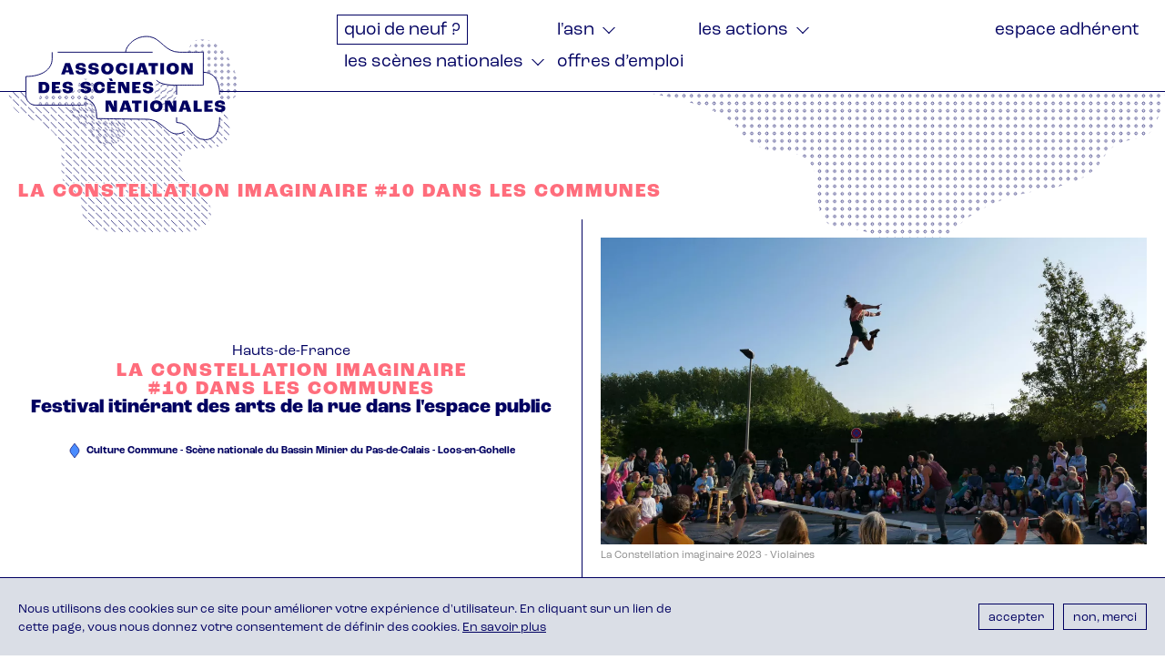

--- FILE ---
content_type: text/html; charset=UTF-8
request_url: https://www.scenes-nationales.fr/articles/la-constellation-imaginaire-10-dans-les-communes
body_size: 14324
content:


<!doctype html>
<html lang="fr" dir="ltr" prefix="content: http://purl.org/rss/1.0/modules/content/  dc: http://purl.org/dc/terms/  foaf: http://xmlns.com/foaf/0.1/  og: http://ogp.me/ns#  rdfs: http://www.w3.org/2000/01/rdf-schema#  schema: http://schema.org/  sioc: http://rdfs.org/sioc/ns#  sioct: http://rdfs.org/sioc/types#  skos: http://www.w3.org/2004/02/skos/core#  xsd: http://www.w3.org/2001/XMLSchema# ">
  <head>
    <meta charset="utf-8" />
<script async src="https://www.googletagmanager.com/gtag/js?id=G-38R5PWGCPM"></script>
<script>window.dataLayer = window.dataLayer || [];function gtag(){dataLayer.push(arguments)};gtag("js", new Date());gtag("set", "developer_id.dMDhkMT", true);gtag("config", "G-38R5PWGCPM", {"groups":"default","page_placeholder":"PLACEHOLDER_page_location"});</script>
<meta name="description" content="Festival itinérant des arts de la rue dans l&#039;espace public" />
<meta name="keywords" content="réseau,maisons de la culture,Scènes nationales,DANSE, MUSIQUE, THÉÂTRE, centres d’action culturelle,développement culturel,label,territoire national,programmation pluridisciplinaire,spectacle vivant,arts plastiques,cinéma" />
<meta http-equiv="content-language" content="fr-FR" />
<meta name="robots" content="index, follow" />
<link rel="canonical" href="https://www.scenes-nationales.fr/articles/la-constellation-imaginaire-10-dans-les-communes" />
<meta name="author" content="Association des Scènes nationales" />
<link rel="image_src" href="https://www.scenes-nationales.fr/sites/default/files/styles/large/public/images/actualites/La%20Constellation%20Imaginaire%20%2310%20dans%20les%20communes/p1060267.jpg.webp?itok=Bx1wcMty" />
<meta name="generator" content="Drupal 9" />
<meta property="og:site_name" content="Association des Scènes nationales" />
<meta property="og:type" content="article" />
<meta property="og:url" content="https://www.scenes-nationales.fr/articles/la-constellation-imaginaire-10-dans-les-communes" />
<meta property="og:title" content="La Constellation Imaginaire #10 dans les communes | Association des Scènes nationales" />
<meta property="og:description" content="Festival itinérant des arts de la rue dans l&#039;espace public" />
<meta property="og:image" content="https://www.scenes-nationales.fr/sites/default/files/styles/large/public/images/actualites/La%20Constellation%20Imaginaire%20%2310%20dans%20les%20communes/p1060267.jpg.webp?itok=Bx1wcMty" />
<meta property="og:see_also" content="https://www.linkedin.com/company/association-des-scenes-nationales/,https://www.facebook.com/associationdesscenesnationales" />
<meta property="og:street_address" content="28 rue Victor Hugo 92240 Malakoff" />
<meta property="og:locality" content="Malakoff" />
<meta property="og:region" content="Île-de-France" />
<meta property="og:postal_code" content="92240" />
<meta property="og:country_name" content="France" />
<meta property="og:email" content="contact@scenes-nationales.fr" />
<meta property="og:phone_number" content="01 55 48 07 30" />
<meta property="og:locale" content="fr_FR" />
<meta name="Generator" content="Drupal 9 (https://www.drupal.org)" />
<meta name="MobileOptimized" content="width" />
<meta name="HandheldFriendly" content="true" />
<meta name="viewport" content="width=device-width, initial-scale=1.0" />
<style>div#sliding-popup, div#sliding-popup .eu-cookie-withdraw-banner, .eu-cookie-withdraw-tab {background: #0779bf} div#sliding-popup.eu-cookie-withdraw-wrapper { background: transparent; } #sliding-popup h1, #sliding-popup h2, #sliding-popup h3, #sliding-popup p, #sliding-popup label, #sliding-popup div, .eu-cookie-compliance-more-button, .eu-cookie-compliance-secondary-button, .eu-cookie-withdraw-tab { color: #ffffff;} .eu-cookie-withdraw-tab { border-color: #ffffff;}</style>
<script type="application/ld+json">{
    "@context": "https://schema.org",
    "@graph": [
        {
            "@type": "Organization",
            "additionalType": "PerformingGroup",
            "@id": "https://www.scenes-nationales.fr/",
            "sameAs": [
                "https://www.linkedin.com/company/association-des-scenes-nationales/",
                "https://www.facebook.com/associationdesscenesnationales",
                "https://fr.wikipedia.org/wiki/Sc%C3%A8ne_nationale"
            ],
            "description": "L’Association des Scènes nationales regroupe des établissements artistiques et culturels de référence nationale exerçant des missions de diffusion artistique pluridisciplinaire, d’appui à la création contemporaine ainsi que d’action culturelle sur leur te",
            "name": "Association des Scènes nationales",
            "url": "https://www.scenes-nationales.fr/",
            "telephone": "0155480730",
            "logo": {
                "@type": "ImageObject",
                "url": "/sites/default/files/fichiers/ressources/visuels/asn-logo-bleu.png"
            },
            "address": {
                "@type": "PostalAddress",
                "streetAddress": "28 rue Victor Hugo",
                "addressLocality": "Malakoff",
                "postalCode": "92240",
                "addressCountry": "FR"
            }
        },
        {
            "@type": "WebSite",
            "@id": "https://www.scenes-nationales.fr/",
            "name": "Association des Scènes nationales",
            "url": "https://www.scenes-nationales.fr/",
            "inLanguage": "fr"
        }
    ]
}</script>
<meta http-equiv="ImageToolbar" content="false" />
<link rel="icon" href="/sites/all/themes/custom/theme_asn/favicon.ico" type="image/vnd.microsoft.icon" />

    <title>La Constellation Imaginaire #10 dans les communes | Association des Scènes nationales</title>
    <link rel="stylesheet" media="all" href="/sites/default/files/css/css_RHDUo7D5APx22nGwL237dlqElpQdYOqLxGtZ82IzLP4.css" />
<link rel="stylesheet" media="all" href="/sites/default/files/css/css_uCs0FDyWmn2q6Excp-peIWyfcaD3WXKtGM8a3D40mUY.css" />

    
    <meta charset="utf-8">
    <meta http-equiv="x-ua-compatible" content="ie=edge">
    <meta name="viewport" content="width=device-width, initial-scale=1.0">
    <link rel="stylesheet" href="https://use.typekit.net/zak1wqk.css">
  </head>
  <body class="lang-fr section-articles path-node node--type-actualite">
	    <a href="#main-content" class="visually-hidden focusable">
	      Aller au contenu principal
	    </a>
	    
	      <div class="dialog-off-canvas-main-canvas" data-off-canvas-main-canvas>
    <div class="off-canvas-wrapper">
  <div class="inner-wrap off-canvas-wrapper-inner" id="inner-wrap" data-off-canvas-wrapper>
    <aside id="left-off-canvas-menu" class="off-canvas left-off-canvas-menu position-left" role="navigation" data-off-canvas data-transition="overlap">
      <button class="close-button" aria-label="Fermer le menu" type="button" data-close>
        <span aria-hidden="true">&times;</span>
      </button>
      
    </aside>
    <aside id="right-off-canvas-menu" class="off-canvas right-off-canvas-menu position-right" role="complementary" data-off-canvas data-transition="overlap">
      <button class="close-button" aria-label="Fermer le menu" type="button" data-close>
        <span aria-hidden="true">&times;</span>
      </button>
      
    </aside>
    <div class="off-canvas-content" data-off-canvas-content>
              <div id="header_mobile" class="cell hide-for-large">
            <div id="block-logomobilesvg" class="block-logomobilesvg">
  
    
    	<a href="/">
	    
            <div class="field-wrapper"><?xml version="1.0" encoding="utf-8"?>
<!-- Generator: Adobe Illustrator 26.3.1, SVG Export Plug-In . SVG Version: 6.00 Build 0)  -->
<svg version="1.1" id="Calque_1" xmlns="http://www.w3.org/2000/svg" xmlns:xlink="http://www.w3.org/1999/xlink" x="0px" y="0px"
	 viewBox="0 0 670.6 292.7" style="enable-background:new 0 0 670.6 292.7;" xml:space="preserve">
<pattern  y="303.2" width="5.7" height="5.7" patternUnits="userSpaceOnUse" id="Nouvelle_nuance_de_mo_-_copie_2" viewBox="0 -5.7 5.7 5.7" style="overflow:visible;">
	<g>
		<rect y="-5.7" style="fill:none;" width="5.7" height="5.7"/>
		<line style="fill:none;stroke:#000061;stroke-width:0.5;stroke-miterlimit:10;" x1="5.1" y1="-5.1" x2="0.6" y2="-0.6"/>
		<rect x="0" y="-5.7" style="fill:none;" width="5.7" height="5.7"/>
	</g>
</pattern>
<pattern  y="303.2" width="5.7" height="5.7" patternUnits="userSpaceOnUse" id="Nouvelle_nuance_de_mo_-_copie_4" viewBox="0 -5.7 5.7 5.7" style="overflow:visible;">
	<g>
		<rect y="-5.7" style="fill:none;" width="5.7" height="5.7"/>
		<path style="fill:none;stroke:#000061;stroke-width:0.5;stroke-miterlimit:10;" d="M5.1-2.8c-1.3,0-2.3-1-2.3-2.3"/>
		<path style="fill:none;stroke:#000061;stroke-width:0.5;stroke-miterlimit:10;" d="M0.6-2.8c1.3,0,2.3,1,2.3,2.3"/>
		<rect x="0" y="-5.7" style="fill:none;" width="5.7" height="5.7"/>
	</g>
</pattern>
<g>
	<pattern  id="SVGID_1_" xlink:href="#Nouvelle_nuance_de_mo_-_copie_4" patternTransform="matrix(5 0 0 5 31365.8184 33307.5703)">
	</pattern>
	<path style="fill:url(#SVGID_1_);" d="M61,125.6c3.2,11.3-1.3,22.4-11.4,28.3C35.7,162,25.3,174.6,21.2,191
		c-7.6,30.1,10.6,64.2,43.1,81.1c43.1,22.3,93,8.1,107.9-28.8c5.1-12.6,5.4-26.1,1.8-39c-3.2-11.3,1.3-22.4,11.4-28.3L61,125.6z"/>
</g>
<g>
	
		<pattern  id="SVGID_00000151514641535101331490000013794448341743183770_" xlink:href="#Nouvelle_nuance_de_mo_-_copie_2" patternTransform="matrix(5 0 0 5 31365.8184 33314.8633)">
	</pattern>
	<path style="fill:url(#SVGID_00000151514641535101331490000013794448341743183770_);" d="M224.8,141.4c-10.1-6-14.5-17-11.3-28.3
		c4.4-15.4,3.2-31.8-5.1-46.4c-15.4-27-52-39.1-87.2-28.8c-46.6,13.7-72.8,58.4-58,95.4c5,12.6,14.1,22.6,25.7,29.4
		c10.1,6,14.5,17,11.3,28.3L224.8,141.4z"/>
</g>
<path style="fill:#FFFFFF;" d="M208.1,69.6c-22.6,0-26,34.2-50.2,34.2c-4.8,0-9.2-0.5-13.1-1.4c-3.4-0.8-6.7-0.6-9.8,0.2l-1.7-6.9
	c-3.7-15.5-9.9-24.3-26.8-24.3H35.2c0,26.5-25.3,25.2-25.3,25.2s0,69.6,0,85.6c0,16,7.1,26.4,18.6,26.4c13.2,0,17.8-12.2,20-19.2
	c1.4-4.6,4.8-13.7,15.5-13.7h7.6v71.8h78.8c0,0,3.9-35.9,30.9-35.9h56.1v-93.6C237.3,79.7,222,69.6,208.1,69.6z"/>
<path style="fill:#000061;" d="M95.3,201.2h14.1c0,4.5,1.8,7.3,8,7.3c6.1,0,7.6-2.4,7.6-4.9c0-1.9-0.8-3.1-2.6-3.7
	c-1.9-0.6-6.3-1.2-10-1.7c-4.3-0.6-9.4-1.7-12.3-3.5c-3.2-2-5-5.5-5-10.4c0-9.7,7.7-16.3,22.8-16.3c16.9,0,21.9,6.6,21.9,17.4h-13.6
	c0-4.6-2.3-7.1-7.6-7.1c-5.1,0-7.3,2-7.3,4.6c0,2,0.6,3.1,2.1,3.8c1.6,0.7,6,1.3,10.2,2c5.5,0.8,9.4,1.7,12.3,3.2
	c3.6,2,5.5,5.5,5.5,10.3c0,8.8-4.9,16.6-23.6,16.6C99.5,218.8,95.3,210.1,95.3,201.2z"/>
<path style="fill:#000061;" d="M65.6,141.1H49.7l-2.5,8.8H31l17.8-49.3h20.7l17.8,49.3H68.1L65.6,141.1z M63.2,132.8l-5.4-18.8h-0.2
	l-5.5,18.8H63.2z"/>
<path style="fill:#000061;" d="M160.1,124.6h22.4l14,28.2h0.2l-0.5-28.2h13.9v49.3H190l-16.6-33.2h-0.1l0.5,33.2h-13.8V124.6z"/>
<path style="fill:none;stroke:#000061;stroke-width:5;stroke-miterlimit:10;" d="M64,175.5c-10.7,0-14.1,9.2-15.5,13.7
	c-2.2,7.1-6.8,19.2-20,19.2c-11.5,0-18.6-10.5-18.6-26.4s0-85.6,0-85.6s25.3,1.4,25.3-25.2h71.2c16.9,0,23.1,8.8,26.8,24.3"/>
<path style="fill:none;stroke:#000061;stroke-width:5;stroke-miterlimit:10;" d="M71.6,160.9v86.4h78.8c0,0,3.9-35.9,30.9-35.9
	v-19.8"/>
<path style="fill:none;stroke:#000061;stroke-width:5;stroke-miterlimit:10;" d="M119.9,150.3v-28c0-13.1,12.1-22.7,24.9-19.9
	c3.9,0.9,8.3,1.4,13.1,1.4c24.2,0,27.7-34.2,50.2-34.2c13.9,0,29.2,10.2,29.2,48.3v93.6h-46.8"/>
<path style="fill:#000061;" d="M295.5,98.2h-10.6l-1.7,5.9h-10.8l11.9-32.9h13.8l11.9,32.9h-12.8L295.5,98.2z M293.9,92.7l-3.6-12.6
	h-0.2l-3.6,12.6H293.9z"/>
<path style="fill:#000061;" d="M314.8,92.9h9.4c0,3,1.2,4.9,5.3,4.9c4.1,0,5.1-1.6,5.1-3.2c0-1.3-0.5-2.1-1.8-2.5
	c-1.2-0.4-4.2-0.8-6.7-1.2c-2.9-0.4-6.2-1.1-8.2-2.4c-2.2-1.4-3.4-3.7-3.4-7c0-6.5,5.2-10.9,15.2-10.9c11.3,0,14.6,4.4,14.6,11.6
	h-9.1c0-3.1-1.5-4.7-5-4.7c-3.4,0-4.9,1.3-4.9,3c0,1.3,0.4,2.1,1.4,2.5c1,0.4,4,0.9,6.8,1.4c3.7,0.5,6.3,1.1,8.2,2.1
	c2.4,1.4,3.7,3.7,3.7,6.9c0,5.9-3.3,11.1-15.8,11.1C317.6,104.6,314.8,98.8,314.8,92.9z"/>
<path style="fill:#000061;" d="M352.5,92.9h9.4c0,3,1.2,4.9,5.3,4.9c4.1,0,5.1-1.6,5.1-3.2c0-1.3-0.5-2.1-1.8-2.5
	c-1.2-0.4-4.2-0.8-6.7-1.2c-2.9-0.4-6.2-1.1-8.2-2.4c-2.2-1.4-3.4-3.7-3.4-7c0-6.5,5.2-10.9,15.2-10.9c11.3,0,14.6,4.4,14.6,11.6
	h-9.1c0-3.1-1.5-4.7-5-4.7c-3.4,0-4.9,1.3-4.9,3c0,1.3,0.4,2.1,1.4,2.5c1,0.4,4,0.9,6.8,1.4c3.7,0.5,6.3,1.1,8.2,2.1
	c2.4,1.4,3.7,3.7,3.7,6.9c0,5.9-3.3,11.1-15.8,11.1C355.3,104.6,352.5,98.8,352.5,92.9z"/>
<path style="fill:#000061;" d="M389.9,87.5c0-10.4,7.2-16.8,18.2-16.8c11,0,18.2,6.4,18.2,16.8c0,10.6-7,17.1-18.2,17.1
	C397.1,104.6,389.9,98.3,389.9,87.5z M415.1,87.6c0-5.8-3.1-8.7-7-8.7s-7,2.9-7,8.7c0,6,3,8.9,7,8.9S415.1,93.5,415.1,87.6z"/>
<path style="fill:#000061;" d="M432.8,87.7c0-10.8,6.9-17,17.6-17c10.4,0,15.9,5.7,15.9,13.1c0,0.6,0,1.6,0,2.1h-9c0-0.5,0-1,0-1.2
	c0-3.9-2.6-5.8-6.1-5.8c-4.2,0-7.2,3.1-7.2,8.8c0,5.8,3,8.7,7.2,8.7c3.7,0,6.1-1.9,6.1-5.6c0-0.1,0-0.5,0-1.1h9
	c0.1,0.7,0.1,1.3,0.1,1.7c0,7.7-5.6,13.2-15.9,13.2C439,104.6,432.8,98.1,432.8,87.7z"/>
<path style="fill:#000061;" d="M473.8,71.2h10.7v32.9h-10.7V71.2z"/>
<path style="fill:#000061;" d="M514.6,98.2H504l-1.7,5.9h-10.8l11.9-32.9h13.8l11.9,32.9h-12.8L514.6,98.2z M513,92.7l-3.6-12.6
	h-0.2l-3.6,12.6H513z"/>
<path style="fill:#000061;" d="M537.5,79.6h-8.5v-8.4h27.6v8.4h-8.5v24.5h-10.7V79.6z"/>
<path style="fill:#000061;" d="M563.9,71.2h10.7v32.9h-10.7V71.2z"/>
<path style="fill:#000061;" d="M582.1,87.5c0-10.4,7.2-16.8,18.2-16.8c11,0,18.2,6.4,18.2,16.8c0,10.6-7,17.1-18.2,17.1
	C589.3,104.6,582.1,98.3,582.1,87.5z M607.3,87.6c0-5.8-3.1-8.7-7-8.7s-7,2.9-7,8.7c0,6,3,8.9,7,8.9S607.3,93.5,607.3,87.6z"/>
<path style="fill:#000061;" d="M625.8,71.2h15l9.4,18.8h0.1l-0.3-18.8h9.2v32.9h-13.4L634.7,82h0l0.3,22.2h-9.2V71.2z"/>
<path style="fill:#000061;" d="M273.8,126.2h14c11.7,0,17.7,5.8,17.7,16.4c0,11.1-5.8,16.5-16.7,16.5h-15V126.2z M288.7,150.9
	c3.6,0,6.1-2.4,6.1-8.3c0-5.9-2.7-8.2-6.4-8.2h-3.8v16.5H288.7z"/>
<path style="fill:#000061;" d="M312.9,126.2h24.2v8.2h-13.5v5.6h10v5.2h-10v5.8h13.9v8.2h-24.7V126.2z"/>
<path style="fill:#000061;" d="M344.1,147.9h9.4c0,3,1.2,4.9,5.3,4.9c4.1,0,5.1-1.6,5.1-3.2c0-1.3-0.5-2.1-1.8-2.5
	c-1.2-0.4-4.2-0.8-6.7-1.2c-2.9-0.4-6.2-1.1-8.2-2.4c-2.2-1.4-3.4-3.7-3.4-7c0-6.5,5.2-10.9,15.2-10.9c11.3,0,14.6,4.4,14.6,11.6
	h-9.1c0-3.1-1.5-4.7-5-4.7c-3.4,0-4.9,1.3-4.9,3c0,1.3,0.4,2.1,1.4,2.5c1,0.4,4,0.9,6.8,1.4c3.7,0.5,6.3,1.1,8.2,2.1
	c2.4,1.4,3.7,3.7,3.7,6.9c0,5.9-3.3,11.1-15.8,11.1C346.9,159.6,344.1,153.8,344.1,147.9z"/>
<path style="fill:#000061;" d="M397.2,147.9h9.4c0,3,1.2,4.9,5.3,4.9c4.1,0,5.1-1.6,5.1-3.2c0-1.3-0.5-2.1-1.8-2.5
	c-1.2-0.4-4.2-0.8-6.7-1.2c-2.9-0.4-6.2-1.1-8.2-2.4c-2.2-1.4-3.4-3.7-3.4-7c0-6.5,5.2-10.9,15.2-10.9c11.3,0,14.6,4.4,14.6,11.6
	h-9.1c0-3.1-1.5-4.7-5-4.7c-3.4,0-4.9,1.3-4.9,3c0,1.3,0.4,2.1,1.4,2.5c1,0.4,4,0.9,6.8,1.4c3.7,0.5,6.3,1.1,8.2,2.1
	c2.4,1.4,3.7,3.7,3.7,6.9c0,5.9-3.3,11.1-15.8,11.1C400,159.6,397.2,153.8,397.2,147.9z"/>
<path style="fill:#000061;" d="M434.6,142.7c0-10.8,6.9-17,17.6-17c10.4,0,15.9,5.7,15.9,13.1c0,0.6,0,1.6,0,2.1h-9c0-0.5,0-1,0-1.2
	c0-3.9-2.6-5.8-6.1-5.8c-4.2,0-7.2,3.1-7.2,8.8c0,5.8,3,8.7,7.2,8.7c3.7,0,6.1-1.9,6.1-5.6c0-0.1,0-0.5,0-1.1h9
	c0.1,0.7,0.1,1.3,0.1,1.7c0,7.7-5.6,13.2-15.9,13.2C440.9,159.6,434.6,153.1,434.6,142.7z"/>
<path style="fill:#000061;" d="M475.5,126.2h24.2v8.2h-13.5v5.6h10v5.2h-10v5.8h13.9v8.2h-24.7V126.2z M479.6,116.5h9.2l3.2,7.6
	h-6.8L479.6,116.5z"/>
<path style="fill:#000061;" d="M507.3,126.2h15l9.4,18.8h0.1l-0.3-18.8h9.2v32.9h-13.4L516.2,137h0l0.3,22.2h-9.2V126.2z"/>
<path style="fill:#000061;" d="M548.8,126.2H573v8.2h-13.5v5.6h10v5.2h-10v5.8h13.9v8.2h-24.7V126.2z"/>
<path style="fill:#000061;" d="M580.1,147.9h9.4c0,3,1.2,4.9,5.3,4.9c4.1,0,5.1-1.6,5.1-3.2c0-1.3-0.5-2.1-1.8-2.5
	c-1.2-0.4-4.2-0.8-6.7-1.2c-2.9-0.4-6.2-1.1-8.2-2.4c-2.2-1.4-3.4-3.7-3.4-7c0-6.5,5.2-10.9,15.2-10.9c11.3,0,14.6,4.4,14.6,11.6
	h-9.1c0-3.1-1.5-4.7-5-4.7c-3.4,0-4.9,1.3-4.9,3c0,1.3,0.4,2.1,1.4,2.5c1,0.4,4,0.9,6.8,1.4c3.7,0.5,6.3,1.1,8.2,2.1
	c2.4,1.4,3.7,3.7,3.7,6.9c0,5.9-3.3,11.1-15.8,11.1C582.9,159.6,580.1,153.8,580.1,147.9z"/>
<path style="fill:#000061;" d="M273.8,181.2h15l9.4,18.8h0.1l-0.3-18.8h9.2v32.9h-13.4L282.7,192h0l0.3,22.2h-9.2V181.2z"/>
<path style="fill:#000061;" d="M337,208.2h-10.6l-1.7,5.9H314l11.9-32.9h13.8l11.9,32.9h-12.8L337,208.2z M335.4,202.7l-3.6-12.6
	h-0.2l-3.6,12.6H335.4z"/>
<path style="fill:#000061;" d="M360,189.6h-8.5v-8.4h27.6v8.4h-8.5v24.5H360V189.6z"/>
<path style="fill:#000061;" d="M386.3,181.2H397v32.9h-10.7V181.2z"/>
<path style="fill:#000061;" d="M404.6,197.5c0-10.4,7.2-16.8,18.2-16.8c11,0,18.2,6.4,18.2,16.8c0,10.6-7,17.1-18.2,17.1
	C411.7,214.6,404.6,208.3,404.6,197.5z M429.7,197.6c0-5.8-3.1-8.7-7-8.7s-7,2.9-7,8.7c0,6,3,8.9,7,8.9S429.7,203.5,429.7,197.6z"/>
<path style="fill:#000061;" d="M448.2,181.2h15l9.4,18.8h0.1l-0.3-18.8h9.2v32.9h-13.4L457.1,192h0l0.3,22.2h-9.2V181.2z"/>
<path style="fill:#000061;" d="M511.4,208.2h-10.6l-1.7,5.9h-10.8l11.9-32.9H514l11.9,32.9h-12.8L511.4,208.2z M509.8,202.7
	l-3.6-12.6h-0.2l-3.6,12.6H509.8z"/>
<path style="fill:#000061;" d="M532.7,181.2h10.9v24.5h13.1v8.4h-23.9V181.2z"/>
<path style="fill:#000061;" d="M563.5,181.2h24.2v8.2h-13.5v5.6h10v5.2h-10v5.8h13.9v8.2h-24.7V181.2z"/>
<path style="fill:#000061;" d="M594.8,202.9h9.4c0,3,1.2,4.9,5.3,4.9c4.1,0,5.1-1.6,5.1-3.2c0-1.2-0.5-2.1-1.8-2.5
	c-1.2-0.4-4.2-0.8-6.7-1.2c-2.9-0.4-6.2-1.1-8.2-2.3c-2.2-1.4-3.4-3.7-3.4-7c0-6.5,5.2-10.9,15.2-10.9c11.3,0,14.6,4.4,14.6,11.6
	h-9.1c0-3-1.5-4.7-5-4.7c-3.4,0-4.9,1.3-4.9,3.1c0,1.3,0.4,2,1.4,2.5c1,0.5,4,0.9,6.8,1.3c3.7,0.6,6.3,1.2,8.2,2.2
	c2.4,1.4,3.7,3.7,3.7,6.9c0,5.9-3.3,11.1-15.8,11.1C597.6,214.6,594.8,208.8,594.8,202.9z"/>
</svg>
</div>
      
	</a>
  </div>
<div id="block-hamburger" class="block-hamburger">
  
    
      
            <div class="field-wrapper"><div id="ham"  data-toggler=".menu_open" data-toggle="zone_mobile ham">
<span></span>
<span></span>
<span></span>
<span></span>
</div></div>
      
  </div>


        </div>
            <div id="global">
        <div id="zone_mobile" data-toggler=".menu_open" >
                      <header id="header" role="banner" aria-label="Site header">
              <div class="grid-container">
                  <div id="block-logosvg" class="show-for-large block-logosvg">
  
    
    	<a href="/">
	    
            <div class="field-wrapper"><?xml version="1.0" encoding="utf-8"?>
<!-- Generator: Adobe Illustrator 26.3.1, SVG Export Plug-In . SVG Version: 6.00 Build 0)  -->
<svg version="1.1" id="Calque_1" xmlns="http://www.w3.org/2000/svg" xmlns:xlink="http://www.w3.org/1999/xlink" x="0px" y="0px"
	 viewBox="0 0 800 500" style="enable-background:new 0 0 800 500;" xml:space="preserve">
<style type="text/css">
	.st0{fill:none;}
	.st1{fill:none;stroke:#000061;stroke-width:0.5;stroke-miterlimit:10;}
	.st2{fill:none;stroke:#000061;stroke-width:0.5;stroke-miterlimit:9.9998;}
	.st3{fill:url(#SVGID_1_);}
	.st4{fill:url(#SVGID_00000142138884080805224130000005631636190674793896_);}
	.st5{fill:url(#SVGID_00000082338683637650841770000006398445899550154430_);}
	.st6{fill:#FFFFFF;}
	.st7{fill:url(#SVGID_00000032628278733172384080000006643718276628993427_);}
	.st8{fill:none;stroke:#000061;stroke-width:3;stroke-miterlimit:10;}
	.st9{fill:none;stroke:#000061;stroke-width:3.2;stroke-miterlimit:10;}
	.st10{fill:url(#SVGID_00000001631385591952769490000015676656652934583995_);}
	.st11{fill:#000061;}
	.st12{font-family:'RocGrotesk-ExtraBold';}
	.st13{font-size:60px;}
	.st14{letter-spacing:66;}
	.st15{letter-spacing:141;}
	.st16{enable-background:new    ;}
</style>
<pattern  y="500" width="5.7" height="5.7" patternUnits="userSpaceOnUse" id="SVGID_0000002108062888659925532" viewBox="0 -5.7 5.7 5.7" style="overflow:visible;">
	<g>
		<rect y="-5.7" class="st0" width="5.7" height="5.7"/>
		<g>
			<rect y="-5.7" class="st0" width="5.7" height="5.7"/>
			<g>
				<rect y="-5.7" class="st0" width="5.7" height="5.7"/>
				<path class="st1" d="M5.1-5.1C5-3.7,4-2.8,2.8-2.8C1.7-2.8,0.6-2,0.6-0.6"/>
			</g>
		</g>
	</g>
</pattern>
<pattern  y="500" width="5.7" height="5.7" patternUnits="userSpaceOnUse" id="SVGID_0000007732416952229944654" viewBox="0 -5.7 5.7 5.7" style="overflow:visible;">
	<g>
		<rect y="-5.7" class="st0" width="5.7" height="5.7"/>
		<g>
			<rect y="-5.7" class="st0" width="5.7" height="5.7"/>
			<g>
				<rect y="-5.7" class="st0" width="5.7" height="5.7"/>
				<rect x="1.9" y="-3.7" transform="matrix(0.7071 -0.7071 0.7071 0.7071 2.7916 1.1395)" class="st2" width="1.8" height="1.8"/>
			</g>
		</g>
	</g>
</pattern>
<pattern  y="500" width="5.7" height="5.7" patternUnits="userSpaceOnUse" id="SVGID_0000007947092461362303169" viewBox="0 -5.7 5.7 5.7" style="overflow:visible;">
	<g>
		<rect y="-5.7" class="st0" width="5.7" height="5.7"/>
		<g>
			<rect y="-5.7" class="st0" width="5.7" height="5.7"/>
			<g>
				<rect y="-5.7" class="st0" width="5.7" height="5.7"/>
				<path class="st1" d="M5.1-2.8c-1.3,0-2.3-1-2.3-2.3"/>
				<path class="st1" d="M0.6-2.8c1.3,0,2.3,1,2.3,2.3"/>
				<rect y="-5.7" class="st0" width="5.7" height="5.7"/>
			</g>
		</g>
	</g>
</pattern>
<pattern  y="500" width="5.7" height="5.7" patternUnits="userSpaceOnUse" id="SVGID_0000008809834262953999891" viewBox="0 -5.7 5.7 5.7" style="overflow:visible;">
	<g>
		<rect y="-5.7" class="st0" width="5.7" height="5.7"/>
		<g>
			<rect y="-5.7" class="st0" width="5.7" height="5.7"/>
			<g>
				<rect y="-5.7" class="st0" width="5.7" height="5.7"/>
				<line class="st1" x1="5.1" y1="-5.1" x2="0.6" y2="-0.6"/>
				<rect y="-5.7" class="st0" width="5.7" height="5.7"/>
			</g>
		</g>
	</g>
</pattern>
<pattern  y="500" width="5.7" height="5.7" patternUnits="userSpaceOnUse" id="SVGID_0000015150625574909905535" viewBox="0 -5.7 5.7 5.7" style="overflow:visible;">
	<g>
		<rect y="-5.7" class="st0" width="5.7" height="5.7"/>
		<g>
			<rect y="-5.7" class="st0" width="5.7" height="5.7"/>
			<g>
				<rect y="-5.7" class="st0" width="5.7" height="5.7"/>
				<path class="st1" d="M3.5-2.2L3.5-2.2c-0.4,0.4-0.9,0.4-1.3,0l0,0c-0.4-0.4-0.4-0.9,0-1.3l0,0c0.4-0.4,0.9-0.4,1.3,0l0,0
					C3.8-3.1,3.8-2.5,3.5-2.2z"/>
			</g>
		</g>
	</g>
</pattern>
<g>
	<pattern  id="SVGID_1_" xlink:href="#SVGID_0000008809834262953999891" patternTransform="matrix(4 0 0 4 69971.2031 89392.2812)">
	</pattern>
	<path class="st3" d="M302.3,56.5c63.6-45.1,147.6,36.2,192.8,100l-0.3-0.4C439,201.6,381.2,259.3,402,288.6
		C402,288.6,238.7,101.6,302.3,56.5z"/>
	
		<pattern  id="SVGID_00000101071886899223583880000011532335815974183048_" xlink:href="#SVGID_0000015150625574909905535" patternTransform="matrix(4 0 0 4 69971.2031 89392.2812)">
	</pattern>
	<path style="fill:url(#SVGID_00000101071886899223583880000011532335815974183048_);" d="M574.2,293.9
		c-15.3-32.3-73.9-88.5-22.8-121.5c70.5-45.6,38.4-73.4,84.1-80.9c54.8-9,115,47.7,139.9,157.5C794.2,332.2,601.2,350.9,574.2,293.9
		z"/>
	<g>
		
			<pattern  id="SVGID_00000008126241637961778780000007282497760772079799_" xlink:href="#SVGID_0000007947092461362303169" patternTransform="matrix(4 0 0 4 69971.2031 89392.2812)">
		</pattern>
		<path style="fill:url(#SVGID_00000008126241637961778780000007282497760772079799_);" d="M306.6,316.6
			c-3-14.1-10.7-27.3-23.2-37.2c-23.1-18.2-56.4-18.1-79.4,0.2c-30.4,24.3-32.2,68.8-5.5,95.5c9.1,9.1,20.3,14.9,32,17.4
			c10.3,2.2,18.3,10.1,20.5,20.4c3,14.1,10.7,27.3,23.2,37.2c23.1,18.2,56.4,18.1,79.4-0.2c30.4-24.3,32.2-68.8,5.5-95.5
			c-9.1-9.1-20.3-14.9-32-17.4C316.8,334.9,308.8,326.9,306.6,316.6z"/>
	</g>
	<path class="st6" d="M708.1,364.8v-79.2c0,0,4.6-79.2-57.3-79.2v-70.7c0,0-32,0-83.5,0S502.8,87,462.6,81.1
		c-49.7-7.4-84.8,33-84.8,54.6h-239h-19.4v22.1c0,40.1-38.1,63.3-92.3,63.3v66.5c0,19.1,15.5,34.5,34.5,34.5h100.6
		c48.9,0,69.4,0,69.4,0v-22.3c0,0,44.7-4.2,44.7,69.6c0,0,134.6,2.1,173.4,2.1c67.7,0,74.3,75.8,135.2,44l16.4-9.9
		c14.7,17.3,26,38.1,56,38.1C712.3,443.8,708.1,364.8,708.1,364.8z"/>
	
		<pattern  id="SVGID_00000101063681413798188280000005250189334541648533_" xlink:href="#SVGID_0000007732416952229944654" patternTransform="matrix(4 0 0 4 69971.2031 89392.2812)">
	</pattern>
	<path style="fill:url(#SVGID_00000101063681413798188280000005250189334541648533_);" d="M71.7,322.2h151.6c0,0,47.5,1.3,47.5-42
		s-18.9-55.7-46-50.1c-14.6,3-13.9,51.6-45,43.3C153.7,266.5,71.7,231.7,71.7,322.2z"/>
	<path class="st8" d="M377.8,135.8c0-21.7,35.1-62,84.8-54.6c40.2,6,53.3,54.6,104.7,54.6s83.5,0,83.5,0v116c0,0-73.3,0-102.4,0
		c-29.1,0-53.5-6.8-62.3-17.6"/>
	<line class="st9" x1="556.8" y1="251.8" x2="556.8" y2="285.6"/>
	<path class="st8" d="M708.1,285.6c0,0,4.6-79.2-57.3-79.2"/>
	<path class="st8" d="M708.1,364.8c0,0,4.3,79-50.7,79c-51.3,0-47.9-60.8-100.5-60.8v-18.1"/>
	<path class="st8" d="M584.9,415.5c-60.9,31.8-67.6-44-135.2-44c-38.8,0-173.4-2.1-173.4-2.1c0-73.8-44.7-69.6-44.7-69.6"/>
	<line class="st8" x1="472.6" y1="135.8" x2="138.8" y2="135.8"/>
	<path class="st8" d="M231.6,322.2c0,0-20.5,0-69.4,0H61.6c-19.1,0-34.5-15.5-34.5-34.5v-66.5c54.2,0,92.3-23.1,92.3-63.3v-22.1"/>
	
		<pattern  id="SVGID_00000065789590029609456220000005282173375879569077_" xlink:href="#SVGID_0000002108062888659925532" patternTransform="matrix(4 0 0 4 69971.2031 89392.2812)">
	</pattern>
	<path style="fill:url(#SVGID_00000065789590029609456220000005282173375879569077_);" d="M486.1,234.2
		c8.8,10.8,33.2,17.6,62.3,17.6h8.5v33.8c0,0-12,61.6-52.6,53.5S486.1,234.2,486.1,234.2z"/>
	<text transform="matrix(1 0 0 1 69.4505 213.5469)" class="st11 st12 st13 st14"> </text>
	<text transform="matrix(1 0 0 1 69.4505 345.5469)" class="st11 st12 st13 st14"> </text>
	<text transform="matrix(1 0 0 1 150.3505 345.5469)" class="st11 st12 st13 st15"> </text>
	<g>
		<g class="st16">
			<path class="st11" d="M178.7,206.5H166l-2,7.1h-12.9l14.2-39.5h16.6l14.2,39.5h-15.3L178.7,206.5z M176.8,199.8l-4.3-15.1h-0.2
				l-4.4,15.1H176.8z"/>
			<path class="st11" d="M201.8,200H213c0,3.6,1.4,5.8,6.4,5.8c4.9,0,6.1-1.9,6.1-3.9c0-1.5-0.6-2.5-2.1-2.9c-1.5-0.5-5-1-8-1.4
				c-3.5-0.5-7.5-1.3-9.8-2.8c-2.6-1.6-4-4.4-4-8.3c0-7.7,6.2-13,18.2-13c13.5,0,17.5,5.3,17.5,13.9h-10.9c0-3.7-1.9-5.6-6.1-5.6
				c-4.1,0-5.8,1.6-5.8,3.7c0,1.6,0.5,2.5,1.7,3c1.3,0.5,4.8,1.1,8.2,1.6c4.4,0.7,7.6,1.4,9.8,2.6c2.9,1.6,4.4,4.4,4.4,8.3
				c0,7-3.9,13.3-18.9,13.3C205.1,214.1,201.8,207.2,201.8,200z"/>
			<path class="st11" d="M246.8,200h11.3c0,3.6,1.4,5.8,6.4,5.8c4.9,0,6.1-1.9,6.1-3.9c0-1.5-0.6-2.5-2.1-2.9c-1.5-0.5-5-1-8-1.4
				c-3.5-0.5-7.5-1.3-9.8-2.8c-2.6-1.6-4-4.4-4-8.3c0-7.7,6.2-13,18.2-13c13.5,0,17.5,5.3,17.5,13.9h-10.9c0-3.7-1.9-5.6-6.1-5.6
				c-4.1,0-5.8,1.6-5.8,3.7c0,1.6,0.5,2.5,1.7,3c1.3,0.5,4.8,1.1,8.2,1.6c4.4,0.7,7.6,1.4,9.8,2.6c2.9,1.6,4.4,4.4,4.4,8.3
				c0,7-3.9,13.3-18.9,13.3C250.2,214.1,246.8,207.2,246.8,200z"/>
			<path class="st11" d="M291.6,193.6c0-12.5,8.6-20.2,21.8-20.2c13.2,0,21.8,7.7,21.8,20.2c0,12.7-8.4,20.5-21.8,20.5
				C300.2,214.1,291.6,206.6,291.6,193.6z M321.8,193.7c0-6.9-3.7-10.4-8.4-10.4s-8.4,3.5-8.4,10.4c0,7.1,3.7,10.6,8.4,10.6
				S321.8,200.8,321.8,193.7z"/>
			<path class="st11" d="M342.9,193.9c0-13,8.2-20.4,21.1-20.4c12.5,0,19,6.8,19,15.7c0,0.8,0,1.9-0.1,2.5h-10.8
				c0.1-0.6,0.1-1.1,0.1-1.4c0-4.7-3.1-7-7.3-7c-5.1,0-8.6,3.7-8.6,10.6c0,7,3.7,10.4,8.6,10.4c4.4,0,7.3-2.3,7.3-6.7
				c0-0.2,0-0.5-0.1-1.3H383c0.1,0.8,0.1,1.5,0.1,2c0,9.2-6.7,15.8-19.1,15.8C350.4,214.1,342.9,206.3,342.9,193.9z"/>
			<path class="st11" d="M392.1,174.1h12.8v39.5h-12.8V174.1z"/>
			<path class="st11" d="M440.9,206.5h-12.7l-2,7.1h-12.9l14.2-39.5H444l14.2,39.5h-15.3L440.9,206.5z M438.9,199.8l-4.3-15.1h-0.2
				l-4.4,15.1H438.9z"/>
			<path class="st11" d="M468.3,184.1h-10.1V174h33.1v10.1h-10.1v29.4h-12.8v-29.4H468.3z"/>
			<path class="st11" d="M499.8,174.1h12.8v39.5h-12.8V174.1z"/>
			<path class="st11" d="M521.6,193.6c0-12.5,8.6-20.2,21.8-20.2s21.8,7.7,21.8,20.2c0,12.7-8.4,20.5-21.8,20.5
				C530.1,214.1,521.6,206.6,521.6,193.6z M551.7,193.7c0-6.9-3.7-10.4-8.4-10.4s-8.4,3.5-8.4,10.4c0,7.1,3.7,10.6,8.4,10.6
				C548.1,204.3,551.7,200.8,551.7,193.7z"/>
			<path class="st11" d="M573.8,174.1h17.9l11.2,22.6h0.1l-0.4-22.6h11.1v39.5h-16.1L584.5,187h-0.1l0.4,26.6h-11L573.8,174.1
				L573.8,174.1z"/>
		</g>
		<g class="st16">
			<path class="st11" d="M71.8,240.1h16.8c14,0,21.2,7,21.2,19.7c0,13.3-6.9,19.8-20,19.8h-18V240.1z M89.7,269.7
				c4.3,0,7.3-2.9,7.3-10c0-7-3.2-9.8-7.6-9.8h-4.6v19.8H89.7z"/>
			<path class="st11" d="M118.5,240.1h29v9.8h-16.1v6.7h12.1v6.2h-12.1v6.9h16.7v9.8h-29.6C118.5,279.5,118.5,240.1,118.5,240.1z"/>
			<path class="st11" d="M155.9,266h11.3c0,3.6,1.4,5.8,6.4,5.8c4.9,0,6.1-1.9,6.1-3.9c0-1.5-0.6-2.5-2.1-2.9c-1.5-0.5-5-1-8-1.4
				c-3.5-0.5-7.5-1.3-9.8-2.8c-2.6-1.6-4-4.4-4-8.3c0-7.7,6.2-13,18.2-13c13.5,0,17.5,5.3,17.5,13.9h-10.9c0-3.7-1.9-5.6-6.1-5.6
				c-4.1,0-5.8,1.6-5.8,3.7c0,1.6,0.5,2.5,1.7,3c1.3,0.5,4.8,1.1,8.2,1.6c4.4,0.7,7.6,1.4,9.8,2.6c2.9,1.6,4.4,4.4,4.4,8.3
				c0,7-3.9,13.3-18.9,13.3C159.3,280.1,155.9,273.2,155.9,266z"/>
			<path class="st11" d="M219.3,266h11.3c0,3.6,1.4,5.8,6.4,5.8c4.9,0,6.1-1.9,6.1-3.9c0-1.5-0.6-2.5-2.1-2.9c-1.5-0.5-5-1-8-1.4
				c-3.5-0.5-7.5-1.3-9.8-2.8c-2.6-1.6-4-4.4-4-8.3c0-7.7,6.2-13,18.2-13c13.5,0,17.5,5.3,17.5,13.9H244c0-3.7-1.9-5.6-6.1-5.6
				c-4.1,0-5.8,1.6-5.8,3.7c0,1.6,0.5,2.5,1.7,3c1.3,0.5,4.8,1.1,8.2,1.6c4.4,0.7,7.6,1.4,9.8,2.6c2.9,1.6,4.4,4.4,4.4,8.3
				c0,7-3.9,13.3-18.9,13.3C222.7,280.1,219.3,273.2,219.3,266z"/>
			<path class="st11" d="M264.1,259.9c0-13,8.2-20.4,21.1-20.4c12.5,0,19,6.8,19,15.7c0,0.8,0,1.9-0.1,2.5h-10.8
				c0.1-0.6,0.1-1.1,0.1-1.4c0-4.7-3.1-7-7.3-7c-5.1,0-8.6,3.7-8.6,10.6c0,7,3.7,10.4,8.6,10.4c4.4,0,7.3-2.3,7.3-6.7
				c0-0.2,0-0.5-0.1-1.3h10.8c0.1,0.8,0.1,1.5,0.1,2c0,9.2-6.7,15.8-19.1,15.8C271.6,280.1,264.1,272.3,264.1,259.9z"/>
			<path class="st11" d="M313,240.1h29v9.8h-16.1v6.7H338v6.2h-12.1v6.9h16.7v9.8H313V240.1z M318,228.4h11l3.9,9.1h-8.1L318,228.4z
				"/>
			<path class="st11" d="M351.1,240.1H369l11.2,22.6h0.1l-0.4-22.6H391v39.5h-16.1L361.8,253h-0.1l0.4,26.6h-11L351.1,240.1
				L351.1,240.1z"/>
			<path class="st11" d="M400.8,240.1h29v9.8h-16.1v6.7h12.1v6.2h-12.1v6.9h16.7v9.8h-29.6V240.1z"/>
			<path class="st11" d="M438.2,266h11.3c0,3.6,1.4,5.8,6.4,5.8c4.9,0,6.1-1.9,6.1-3.9c0-1.5-0.6-2.5-2.1-2.9c-1.5-0.5-5-1-8-1.4
				c-3.5-0.5-7.5-1.3-9.8-2.8c-2.6-1.6-4-4.4-4-8.3c0-7.7,6.2-13,18.2-13c13.5,0,17.5,5.3,17.5,13.9h-10.9c0-3.7-1.9-5.6-6.1-5.6
				c-4.1,0-5.8,1.6-5.8,3.7c0,1.6,0.5,2.5,1.7,3c1.3,0.5,4.8,1.1,8.2,1.6c4.4,0.7,7.6,1.4,9.8,2.6c2.9,1.6,4.4,4.4,4.4,8.3
				c0,7-3.9,13.3-18.9,13.3C441.6,280.1,438.2,273.2,438.2,266z"/>
		</g>
		<g class="st16">
			<path class="st11" d="M307.3,306.1h17.9l11.2,22.6h0.1l-0.4-22.6h11.1v39.5h-16.1L318,319h-0.1l0.4,26.6h-11V306.1z"/>
			<path class="st11" d="M383,338.5h-12.7l-2,7.1h-12.9l14.2-39.5h16.6l14.2,39.5H385L383,338.5z M381.1,331.8l-4.3-15.1h-0.2
				l-4.4,15.1H381.1z"/>
			<path class="st11" d="M410.4,316.1h-10.1V306h33.1v10.1h-10.1v29.4h-12.8v-29.4H410.4z"/>
			<path class="st11" d="M441.9,306.1h12.8v39.5h-12.8V306.1z"/>
			<path class="st11" d="M463.7,325.6c0-12.5,8.6-20.2,21.8-20.2c13.2,0,21.8,7.7,21.8,20.2c0,12.7-8.4,20.5-21.8,20.5
				C472.3,346.1,463.7,338.6,463.7,325.6z M493.9,325.7c0-6.9-3.7-10.4-8.4-10.4c-4.7,0-8.4,3.5-8.4,10.4c0,7.1,3.7,10.6,8.4,10.6
				C490.2,336.3,493.9,332.8,493.9,325.7z"/>
			<path class="st11" d="M516,306.1h17.9l11.2,22.6h0.1l-0.4-22.6H556v39.5h-16.1L526.6,319h-0.1l0.4,26.6h-11L516,306.1L516,306.1z
				"/>
			<path class="st11" d="M591.7,338.5H579l-2,7.1h-13l14.2-39.5h16.6l14.2,39.5h-15.3L591.7,338.5z M589.8,331.8l-4.3-15.1h-0.2
				l-4.4,15.1H589.8z"/>
			<path class="st11" d="M617.1,306.1h13v29.4h15.7v10.1h-28.7V306.1z"/>
			<path class="st11" d="M654,306.1h29v9.8h-16.1v6.7H679v6.2h-12.1v6.9h16.7v9.8H654V306.1z"/>
			<path class="st11" d="M691.3,332h11.3c0,3.6,1.4,5.8,6.4,5.8c4.9,0,6.1-1.9,6.1-3.9c0-1.5-0.6-2.5-2.1-2.9c-1.5-0.5-5-1-8-1.4
				c-3.5-0.5-7.5-1.3-9.8-2.8c-2.6-1.6-4-4.4-4-8.3c0-7.7,6.2-13,18.2-13c13.5,0,17.5,5.3,17.5,13.9H716c0-3.7-1.9-5.6-6.1-5.6
				c-4.1,0-5.8,1.6-5.8,3.7c0,1.6,0.5,2.5,1.7,3c1.3,0.5,4.8,1.1,8.2,1.6c4.4,0.7,7.6,1.4,9.8,2.6c2.9,1.6,4.4,4.4,4.4,8.3
				c0,7-3.9,13.3-18.9,13.3C694.7,346.1,691.3,339.2,691.3,332z"/>
		</g>
	</g>
</g>
</svg>
</div>
      
	</a>
  </div>
<nav role="navigation" aria-labelledby="block-theme-asn-navigationprincipale-menu" id="block-theme-asn-navigationprincipale" class="main-menu block-theme-asn-navigationprincipale">
            
  <h2 class="block-title visually-hidden" id="block-theme-asn-navigationprincipale-menu">Navigation principale</h2>
  

        							<ul class="vertical large-horizontal menu" data-responsive-menu="accordion large-dropdown" data-closing-time="800">
																												<li class="actif">

						<a href="/quoi-de-neuf" data-drupal-link-system-path="quoi-de-neuf">Quoi de neuf ?</a>
											</li>
																									<li class="menu-firstchild">

						<a href="/lassociation">L&#039;ASN</a>
																					<ul class="vertical menu">
																													<li>

						<a href="/lassociation" data-drupal-link-system-path="node/497">Qui sommes-nous ?</a>
											</li>
																									<li>

						<a href="/evenements" data-drupal-link-system-path="node/473">Temps forts de l&#039;ASN</a>
											</li>
																									<li>

						<a href="/ressources" data-drupal-link-system-path="ressources">Ressources</a>
											</li>
							</ul>
			
											</li>
																									<li class="menu-firstchild">

						<a href="/prendre-soin-avec-cura">Les actions</a>
																					<ul class="vertical menu">
																													<li>

						<a href="/prendre-soin-avec-cura" data-drupal-link-system-path="node/1336">programme cura</a>
											</li>
																									<li>

						<a href="/le-cinema-dans-les-scenes-nationales" data-drupal-link-system-path="node/1226">Cinéma</a>
											</li>
																									<li>

						<a href="/fabriques-experiences" data-drupal-link-system-path="fabriques-experiences">Fabriques d’expériences</a>
											</li>
																									<li>

						<a href="/territoires-ruralite" data-drupal-link-system-path="territoires-ruralite">Ruralité</a>
											</li>
							</ul>
			
											</li>
																									<li class="menu-firstchild">

						<a href="/le-label">Les Scènes nationales</a>
																					<ul class="vertical menu">
																													<li>

						<a href="/le-label" data-drupal-link-system-path="node/501">Le label</a>
											</li>
																									<li>

						<a href="/carte" data-drupal-link-system-path="carte">Carte et annuaire</a>
											</li>
																									<li>

						<a href="/directions-scenes-nationales" data-drupal-link-system-path="directions-scenes-nationales">Les directions </a>
											</li>
							</ul>
			
											</li>
																									<li>

						<a href="/offres-emploi" data-drupal-link-system-path="offres-emploi">Offres d’emploi</a>
											</li>
							</ul>
			

  </nav>


                <div class="headerdroite">
                                      <div class="headerdroitehaut">
                        <div id="block-anonymeespaceadherent" class="block-anonymeespaceadherent">
  
    
      
            <div class="field-wrapper"><a href="/user/login" id="anon-login">Espace adhérent</a></div>
      
  </div>


                    </div>
                                                    </div>
              </div>
            </header>
                  </div>
        <div id="content">
          <div class="grid-container">
                                      <div id="highlighted">
                  <div data-drupal-messages-fallback class="hidden"></div>


              </div>
                          <main id="main" role="main">
                <a id="main-content"></a>
                <section>
                    <div id="block-theme-asn-page-title" class="block-title block-theme-asn-page-title">
  
    
      
<div class="grid-x grid-margin-x">
  <h1  class="cell small-12">La Constellation Imaginaire #10 dans les communes</h1>
</div>


  </div>
<div id="block-theme-asn-content" class="block-theme-asn-content cell small-12">
      <div class="node node--type-actualite node--view-mode-full ds-1col clearfix">

  

  
<div  id="groupe-entete" class="grid-x grid-margin-x">
    
<div  id="groupe-titre" class="cell large-6">
          <div  class="champ region">
        
                  Hauts-de-France
      
  
    </div>

      <div  class="champ titre">
        
                          <h1  >
        La Constellation Imaginaire #10 dans les communes
</h1>
      
  
    </div>

      <div  class="champ soustitre">
        
                          <h2  >
      Festival itinérant des arts de la rue dans l&#039;espace public</h2>
      
  
    </div>

      <div  class="champ lien_sn">
        
                  <a href="/culture-commune-scene-nationale-du-bassin-minier-du-pas-de-calais-loos-en-gohelle" hreflang="und">Culture Commune - Scène nationale du Bassin Minier du Pas-de-Calais - Loos-en-Gohelle</a>
      
  
    </div>


  </div>
<div  id="groupe-complement" class="cell large-6">
          <div  class="champ image">
        
                    <figure>
<img loading="lazy" src="/sites/default/files/styles/wide/public/images/actualites/La%20Constellation%20Imaginaire%20%2310%20dans%20les%20communes/p1060267.jpg.webp?itok=xRiQyRDS" width="1090" height="613" alt="Circassienne pendant un saut entourée d&#039;une foule " title="La Constellation imaginaire 2023 - Violaines" typeof="foaf:Image" />
	<figcaption>La Constellation imaginaire 2023 - Violaines</figcaption>
</figure>


      
  
    </div>


  </div>
  </div>
<div  id="groupe-encart">
          <div  class="champ term_lien">
        
                  <a href="/quoi-de-neuf?saison%5B272%5D=272">23/24</a>
<a href="/quoi-de-neuf?categorie%5B10%5D=10">focus</a>
                  <a href="/quoi-de-neuf?discipline%5B16%5D=16">spectacle vivant</a>
                        <a href="/quoi-de-neuf?thematique%5B278%5D=278">ruralité</a>
                  <a href="/quoi-de-neuf?thematique%5B21%5D=21">festival / temps fort</a>
      
      
  
    </div>

      <div  class="champ acteur">
            <div  class="field-label-inline">En collaboration avec : </div>
  
                          <span  >
      Culture Commune</span>
      
  
    </div>


  </div>
<div  id="groupe-contenu" class="grid-x grid-margin-x align-center">
    
<div  id="groupe-gauche" class="cell medium-6 large-3">
          <div  class="champ image">
        
                    <figure>
<img loading="lazy" src="/sites/default/files/styles/wide/public/actualite/p1050684.jpg.webp?itok=mY99VJ51" width="1090" height="613" alt="" title="Mange la vie avec les doigts - La Boca Abierta / Calonne-Ricouart 2023" typeof="foaf:Image" />
	<figcaption>Mange la vie avec les doigts - La Boca Abierta / Calonne-Ricouart 2023</figcaption>
</figure>


                  <figure>
<img loading="lazy" src="/sites/default/files/styles/wide/public/actualite/bibliohumaines-115-chelene-dodet-2.jpg.webp?itok=OHqb3Pxf" width="1090" height="727" alt="" title="Projet &quot;Bibliothèque Humaine&quot; avec les habitant·e·s et le Pocket Théâtre  / Calonne-Ricouart 2023 © Héléne Dodet" typeof="foaf:Image" />
	<figcaption>Projet &quot;Bibliothèque Humaine&quot; avec les habitant·e·s et le Pocket Théâtre  / Calonne-Ricouart 2023 © Héléne Dodet</figcaption>
</figure>


                  <figure>
<img loading="lazy" src="/sites/default/files/styles/wide/public/actualite/bibliohumaines-115-chelene-dodet-14.jpg.webp?itok=7OPvtRfk" width="1090" height="1635" alt="" title="Projet &quot;Bibliothèque Humaine&quot; avec les habitant·e·s et le Pocket Théâtre  / Calonne-Ricouart 2023 © Héléne Dodet" typeof="foaf:Image" />
	<figcaption>Projet &quot;Bibliothèque Humaine&quot; avec les habitant·e·s et le Pocket Théâtre  / Calonne-Ricouart 2023 © Héléne Dodet</figcaption>
</figure>


                  <figure>
<img loading="lazy" src="/sites/default/files/styles/wide/public/actualite/bibliohumaines-115-chelene-dodet-15.jpg.webp?itok=1xuZ_ZYc" width="1090" height="727" alt="" title="Projet &quot;Bibliothèque Humaine&quot; avec les habitant·e·s et le Pocket Théâtre  / Calonne-Ricouart 2023 © Héléne Dodet" typeof="foaf:Image" />
	<figcaption>Projet &quot;Bibliothèque Humaine&quot; avec les habitant·e·s et le Pocket Théâtre  / Calonne-Ricouart 2023 © Héléne Dodet</figcaption>
</figure>


                  <figure>
<img loading="lazy" src="/sites/default/files/styles/wide/public/actualite/culture-commune-la-constellation-imaginaire-2023-bd-c-antoine-repesse-2356.jpg.webp?itok=ASz2I3ws" width="1090" height="726" alt="" title="Projet avec Clara Walter et les habitants / La Constellation Imaginaire 2023 © Antoine Repessé" typeof="foaf:Image" />
	<figcaption>Projet avec Clara Walter et les habitants / La Constellation Imaginaire 2023 © Antoine Repessé</figcaption>
</figure>


      
  
    </div>


  </div>
<div  id="groupe-centre" class="avec-cols cell medium-12 large-6">
    
                <div><div class="champ para">

  

        <div  class="champ texte">
        
                  <p>La <em>Constellation Imaginaire</em> est un festival itinérant des arts dans l’espace public, initié par Culture Commune – Scène nationale du Bassin minier du Pas-de-Calais et coorganisé avec les communes participantes. Cette année 2024, le festival fête ses dix ans d'existence et se déroulera la semaine du 27 mai 2024, dans trois communes de la communauté d’agglomération de Béthune-Bruay Artois Lys Romane – à raison d’une commune par jour (Rebreuve-Ranchicourt, Calonne-Ricouart, Maisnil-lez-Ruitz), puis le weekend, le samedi 1er et dimanche 2 juin 2024 dans le Parc régionnal d’Olhain. </p>
<p>Pour chaque commune d’accueil, et comme chaque année, les rendez-vous sont imaginés, partagés et réalisés en co-construction entre Culture Commune et la collectivité qui, partie prenante de leur organisation, est invitée à mobiliser en amont ses différentes associations, structures, établissements scolaires et habitants désireux de s’investir dans leur préparation et leur réalisation. </p>
<p>Le résultat donne à voir et partager une journée puis une soirée artistique, culturelle, festive, conviviale et familiale, où chacune et chacun aura pu participer à sa mesure, selon ses envies et idées. Chaque journée ressemble à celles et ceux qui l’ont imaginée. La co-construction avec la collectivité est primordiale pour pouvoir répondre aux enjeux de la commune et de ses habitants (mise en valeur d’un quartier ou d’un équipement, participation d’un groupe d’habitants spécifique, mise en lumière des dynamiques associatives…).  </p>
<p>Cette année, en plus de la programmation artistique, une large part sera faite aux loisirs, au fait de "prendre le temps", et au développement durable.</p>

      
  
    </div>



</div>

</div>
        
  </div>
  </div>

</div>


  </div>


                </section>
              </main>
            </div>
        </div>
                  <footer id="footer" role="contentinfo" aria-label="Site footer">
            <div class="grid-container">
                <nav role="navigation" aria-labelledby="block-pieddepage-menu" id="block-pieddepage" class="block-pieddepage">
            
  <h2 class="block-title visually-hidden" id="block-pieddepage-menu">Pied de page</h2>
  

        							<ul block="block-pieddepage" class="menu">
																												<li>

						<a href="/credits-et-mentions-legales" data-drupal-link-system-path="node/335">Crédits et mentions légales</a>
											</li>
							</ul>
			

  </nav>
<div id="block-adresse" class="block-adresse">
  
    
      
            <div class="field-wrapper"><p><strong>Association des<br />
Scènes nationales</strong></p>
<p>28 rue Victor Hugo<br />
92240 Malakoff</p>
<p><span class="spamspan"><span class="u">contact</span><img class="spamspan-image" alt="at" src="/sites/all/modules/contrib/spamspan/image.gif" /><span class="d">scenes-nationales.fr</span></span><br />
01 55 48 07 30</p>
</div>
      
  </div>


                              <div class="footerdroite">
                    <div id="block-inscriptionnewsletterlistejournalinterne2022" class="block-inscriptionnewsletterlistejournalinterne2022">
  
    
      
            <div class="field-wrapper"><a class="inscription_newsletter" data-open="modal_inscription">Inscription newsletter</a>
<div class="reveal" id="modal_inscription" data-reveal data-animation-in="fade-in" data-animation-out="fade-out">
<iframe width="540" height="305" src="https://75686933.sibforms.com/serve/[base64]" frameborder="0" scrolling="auto" allowfullscreen style="display: block;margin-left: auto;margin-right: auto;max-width: 100%;"></iframe>
  <button class="close-button" data-close aria-label="Close modal" type="button">
    <span aria-hidden="true">&times;</span>
  </button>
</div></div>
      
  </div>
<div id="block-reseauxsociaux-2" class="reseauxsociaux block-reseauxsociaux-2">
  
    
      
            <div class="field-wrapper"><a class="linkedin" href="https://www.linkedin.com/company/association-des-scenes-nationales/">Linkedin</a>
<a class="facebook" href="https://www.facebook.com/associationdesscenesnationales">Facebook</a>
<span class="spamspan"><span class="u">contact</span><img class="spamspan-image" alt="at" src="/sites/all/modules/contrib/spamspan/image.gif" /><span class="d">scenes-nationales<span class="o"> [dot] </span>fr</span><span class="t"> (Contact)</span><span class="e">class="contact spamspan"</span></span></div>
      
  </div>


                </div>
                          </div>
          </footer>
              </div>
    </div>
  </div>
</div>
  </div>

	    
	    <script type="application/json" data-drupal-selector="drupal-settings-json">{"path":{"baseUrl":"\/","scriptPath":null,"pathPrefix":"","currentPath":"node\/1103","currentPathIsAdmin":false,"isFront":false,"currentLanguage":"fr"},"pluralDelimiter":"\u0003","suppressDeprecationErrors":true,"google_analytics":{"account":"G-38R5PWGCPM","trackOutbound":true,"trackMailto":true,"trackTel":true,"trackDownload":true,"trackDownloadExtensions":"7z|aac|arc|arj|asf|asx|avi|bin|csv|doc(x|m)?|dot(x|m)?|exe|flv|gif|gz|gzip|hqx|jar|jpe?g|js|mp(2|3|4|e?g)|mov(ie)?|msi|msp|pdf|phps|png|ppt(x|m)?|pot(x|m)?|pps(x|m)?|ppam|sld(x|m)?|thmx|qtm?|ra(m|r)?|sea|sit|tar|tgz|torrent|txt|wav|wma|wmv|wpd|xls(x|m|b)?|xlt(x|m)|xlam|xml|z|zip"},"data":{"extlink":{"extTarget":true,"extTargetNoOverride":false,"extNofollow":false,"extNoreferrer":true,"extFollowNoOverride":false,"extClass":"0","extLabel":"(le lien est externe)","extImgClass":false,"extSubdomains":true,"extExclude":"","extInclude":"","extCssExclude":"","extCssExplicit":"","extAlert":false,"extAlertText":"Ce lien vous dirige vers un site externe. Nous ne sommes pas responsables de son contenu.","mailtoClass":"0","mailtoLabel":"(link sends email)","extUseFontAwesome":false,"extIconPlacement":"append","extFaLinkClasses":"fa fa-external-link","extFaMailtoClasses":"fa fa-envelope-o","whitelistedDomains":[]}},"eu_cookie_compliance":{"cookie_policy_version":"1.0.0","popup_enabled":true,"popup_agreed_enabled":false,"popup_hide_agreed":false,"popup_clicking_confirmation":false,"popup_scrolling_confirmation":false,"popup_html_info":"\u003Cdiv aria-labelledby=\u0022popup-text\u0022  class=\u0022eu-cookie-compliance-banner eu-cookie-compliance-banner-info eu-cookie-compliance-banner--opt-in\u0022\u003E\n  \u003Cdiv class=\u0022popup-content info eu-cookie-compliance-content\u0022\u003E\n        \u003Cdiv id=\u0022popup-text\u0022 class=\u0022eu-cookie-compliance-message\u0022 role=\u0022document\u0022\u003E\n      \u003Cp\u003ENous utilisons des cookies sur ce site pour am\u00e9liorer votre exp\u00e9rience d\u0027utilisateur.\u003C\/p\u003E\n\u003Cp\u003EEn cliquant sur un lien de cette page, vous nous donnez votre consentement de d\u00e9finir des cookies.\u003C\/p\u003E\n\n              \u003Cbutton type=\u0022button\u0022 class=\u0022find-more-button eu-cookie-compliance-more-button\u0022\u003EEn savoir plus\u003C\/button\u003E\n          \u003C\/div\u003E\n\n    \n    \u003Cdiv id=\u0022popup-buttons\u0022 class=\u0022eu-cookie-compliance-buttons\u0022\u003E\n            \u003Cbutton type=\u0022button\u0022 class=\u0022agree-button eu-cookie-compliance-secondary-button\u0022\u003EAccepter\u003C\/button\u003E\n              \u003Cbutton type=\u0022button\u0022 class=\u0022decline-button eu-cookie-compliance-default-button\u0022\u003ENon, merci\u003C\/button\u003E\n          \u003C\/div\u003E\n  \u003C\/div\u003E\n\u003C\/div\u003E","use_mobile_message":false,"mobile_popup_html_info":"\u003Cdiv aria-labelledby=\u0022popup-text\u0022  class=\u0022eu-cookie-compliance-banner eu-cookie-compliance-banner-info eu-cookie-compliance-banner--opt-in\u0022\u003E\n  \u003Cdiv class=\u0022popup-content info eu-cookie-compliance-content\u0022\u003E\n        \u003Cdiv id=\u0022popup-text\u0022 class=\u0022eu-cookie-compliance-message\u0022 role=\u0022document\u0022\u003E\n      \n              \u003Cbutton type=\u0022button\u0022 class=\u0022find-more-button eu-cookie-compliance-more-button\u0022\u003EEn savoir plus\u003C\/button\u003E\n          \u003C\/div\u003E\n\n    \n    \u003Cdiv id=\u0022popup-buttons\u0022 class=\u0022eu-cookie-compliance-buttons\u0022\u003E\n            \u003Cbutton type=\u0022button\u0022 class=\u0022agree-button eu-cookie-compliance-secondary-button\u0022\u003EAccepter\u003C\/button\u003E\n              \u003Cbutton type=\u0022button\u0022 class=\u0022decline-button eu-cookie-compliance-default-button\u0022\u003ENon, merci\u003C\/button\u003E\n          \u003C\/div\u003E\n  \u003C\/div\u003E\n\u003C\/div\u003E","mobile_breakpoint":768,"popup_html_agreed":false,"popup_use_bare_css":false,"popup_height":"auto","popup_width":"100%","popup_delay":1000,"popup_link":"\/credits-et-mentions-legales","popup_link_new_window":true,"popup_position":false,"fixed_top_position":true,"popup_language":"fr","store_consent":false,"better_support_for_screen_readers":false,"cookie_name":"","reload_page":false,"domain":"","domain_all_sites":false,"popup_eu_only":false,"popup_eu_only_js":false,"cookie_lifetime":100,"cookie_session":0,"set_cookie_session_zero_on_disagree":0,"disagree_do_not_show_popup":false,"method":"opt_in","automatic_cookies_removal":true,"allowed_cookies":"popup","withdraw_markup":"\u003Cbutton type=\u0022button\u0022 class=\u0022eu-cookie-withdraw-tab\u0022\u003EParam\u00e8tres de confidentialit\u00e9\u003C\/button\u003E\n\u003Cdiv aria-labelledby=\u0022popup-text\u0022 class=\u0022eu-cookie-withdraw-banner\u0022\u003E\n  \u003Cdiv class=\u0022popup-content info eu-cookie-compliance-content\u0022\u003E\n    \u003Cdiv id=\u0022popup-text\u0022 class=\u0022eu-cookie-compliance-message\u0022 role=\u0022document\u0022\u003E\n      \u003Ch2\u003ENous utilisons des cookies sur ce site pour am\u00e9liorer votre exp\u00e9rience d\u0027utilisateur.\u003C\/h2\u003E\n\u003Cp\u003EVous avez consenti \u00e0 l\u0027ajout de cookies.\u003C\/p\u003E\n\n    \u003C\/div\u003E\n    \u003Cdiv id=\u0022popup-buttons\u0022 class=\u0022eu-cookie-compliance-buttons\u0022\u003E\n      \u003Cbutton type=\u0022button\u0022 class=\u0022eu-cookie-withdraw-button \u0022\u003ERetirer le consentement\u003C\/button\u003E\n    \u003C\/div\u003E\n  \u003C\/div\u003E\n\u003C\/div\u003E","withdraw_enabled":false,"reload_options":0,"reload_routes_list":"","withdraw_button_on_info_popup":false,"cookie_categories":[],"cookie_categories_details":[],"enable_save_preferences_button":true,"cookie_value_disagreed":"0","cookie_value_agreed_show_thank_you":"1","cookie_value_agreed":"2","containing_element":"body","settings_tab_enabled":false,"olivero_primary_button_classes":"","olivero_secondary_button_classes":"","close_button_action":"close_banner","open_by_default":true,"modules_allow_popup":true,"hide_the_banner":false,"geoip_match":true},"field_group":{"html_element":{"mode":"full","context":"view","settings":{"classes":"cell large-6","show_empty_fields":false,"id":"groupe-titre","element":"div","show_label":false,"label_element":"h3","label_element_classes":"","attributes":"","effect":"none","speed":"fast"}}},"user":{"uid":0,"permissionsHash":"88c29c41410e8f544115f1ed3775f6b64998a94707ef4aae9398e699e692e072"}}</script>
<script src="/sites/default/files/js/js_dnjHt8Y1sAHFEQ4j_Q_iCnUw05z7D_X8cWf4Ick-eqE.js"></script>
<script src="/sites/all/modules/contrib/eu_cookie_compliance/js/eu_cookie_compliance.min.js?v=9.5.11" defer></script>
<script src="/sites/default/files/js/js_TEhLFkW_4snmgZSKnCVqbf1Nx8-cLZVQWQjycGzZruY.js"></script>

  </body>
</html>

--- FILE ---
content_type: text/html; charset=utf-8
request_url: https://www.google.com/recaptcha/api2/anchor?ar=1&k=6LcNCbkhAAAAABr7FuBtJsPeixrO1hx1ZJ2bz2eK&co=aHR0cHM6Ly83NTY4NjkzMy5zaWJmb3Jtcy5jb206NDQz&hl=fr&v=PoyoqOPhxBO7pBk68S4YbpHZ&size=normal&anchor-ms=20000&execute-ms=30000&cb=2spdcul7kqs0
body_size: 49382
content:
<!DOCTYPE HTML><html dir="ltr" lang="fr"><head><meta http-equiv="Content-Type" content="text/html; charset=UTF-8">
<meta http-equiv="X-UA-Compatible" content="IE=edge">
<title>reCAPTCHA</title>
<style type="text/css">
/* cyrillic-ext */
@font-face {
  font-family: 'Roboto';
  font-style: normal;
  font-weight: 400;
  font-stretch: 100%;
  src: url(//fonts.gstatic.com/s/roboto/v48/KFO7CnqEu92Fr1ME7kSn66aGLdTylUAMa3GUBHMdazTgWw.woff2) format('woff2');
  unicode-range: U+0460-052F, U+1C80-1C8A, U+20B4, U+2DE0-2DFF, U+A640-A69F, U+FE2E-FE2F;
}
/* cyrillic */
@font-face {
  font-family: 'Roboto';
  font-style: normal;
  font-weight: 400;
  font-stretch: 100%;
  src: url(//fonts.gstatic.com/s/roboto/v48/KFO7CnqEu92Fr1ME7kSn66aGLdTylUAMa3iUBHMdazTgWw.woff2) format('woff2');
  unicode-range: U+0301, U+0400-045F, U+0490-0491, U+04B0-04B1, U+2116;
}
/* greek-ext */
@font-face {
  font-family: 'Roboto';
  font-style: normal;
  font-weight: 400;
  font-stretch: 100%;
  src: url(//fonts.gstatic.com/s/roboto/v48/KFO7CnqEu92Fr1ME7kSn66aGLdTylUAMa3CUBHMdazTgWw.woff2) format('woff2');
  unicode-range: U+1F00-1FFF;
}
/* greek */
@font-face {
  font-family: 'Roboto';
  font-style: normal;
  font-weight: 400;
  font-stretch: 100%;
  src: url(//fonts.gstatic.com/s/roboto/v48/KFO7CnqEu92Fr1ME7kSn66aGLdTylUAMa3-UBHMdazTgWw.woff2) format('woff2');
  unicode-range: U+0370-0377, U+037A-037F, U+0384-038A, U+038C, U+038E-03A1, U+03A3-03FF;
}
/* math */
@font-face {
  font-family: 'Roboto';
  font-style: normal;
  font-weight: 400;
  font-stretch: 100%;
  src: url(//fonts.gstatic.com/s/roboto/v48/KFO7CnqEu92Fr1ME7kSn66aGLdTylUAMawCUBHMdazTgWw.woff2) format('woff2');
  unicode-range: U+0302-0303, U+0305, U+0307-0308, U+0310, U+0312, U+0315, U+031A, U+0326-0327, U+032C, U+032F-0330, U+0332-0333, U+0338, U+033A, U+0346, U+034D, U+0391-03A1, U+03A3-03A9, U+03B1-03C9, U+03D1, U+03D5-03D6, U+03F0-03F1, U+03F4-03F5, U+2016-2017, U+2034-2038, U+203C, U+2040, U+2043, U+2047, U+2050, U+2057, U+205F, U+2070-2071, U+2074-208E, U+2090-209C, U+20D0-20DC, U+20E1, U+20E5-20EF, U+2100-2112, U+2114-2115, U+2117-2121, U+2123-214F, U+2190, U+2192, U+2194-21AE, U+21B0-21E5, U+21F1-21F2, U+21F4-2211, U+2213-2214, U+2216-22FF, U+2308-230B, U+2310, U+2319, U+231C-2321, U+2336-237A, U+237C, U+2395, U+239B-23B7, U+23D0, U+23DC-23E1, U+2474-2475, U+25AF, U+25B3, U+25B7, U+25BD, U+25C1, U+25CA, U+25CC, U+25FB, U+266D-266F, U+27C0-27FF, U+2900-2AFF, U+2B0E-2B11, U+2B30-2B4C, U+2BFE, U+3030, U+FF5B, U+FF5D, U+1D400-1D7FF, U+1EE00-1EEFF;
}
/* symbols */
@font-face {
  font-family: 'Roboto';
  font-style: normal;
  font-weight: 400;
  font-stretch: 100%;
  src: url(//fonts.gstatic.com/s/roboto/v48/KFO7CnqEu92Fr1ME7kSn66aGLdTylUAMaxKUBHMdazTgWw.woff2) format('woff2');
  unicode-range: U+0001-000C, U+000E-001F, U+007F-009F, U+20DD-20E0, U+20E2-20E4, U+2150-218F, U+2190, U+2192, U+2194-2199, U+21AF, U+21E6-21F0, U+21F3, U+2218-2219, U+2299, U+22C4-22C6, U+2300-243F, U+2440-244A, U+2460-24FF, U+25A0-27BF, U+2800-28FF, U+2921-2922, U+2981, U+29BF, U+29EB, U+2B00-2BFF, U+4DC0-4DFF, U+FFF9-FFFB, U+10140-1018E, U+10190-1019C, U+101A0, U+101D0-101FD, U+102E0-102FB, U+10E60-10E7E, U+1D2C0-1D2D3, U+1D2E0-1D37F, U+1F000-1F0FF, U+1F100-1F1AD, U+1F1E6-1F1FF, U+1F30D-1F30F, U+1F315, U+1F31C, U+1F31E, U+1F320-1F32C, U+1F336, U+1F378, U+1F37D, U+1F382, U+1F393-1F39F, U+1F3A7-1F3A8, U+1F3AC-1F3AF, U+1F3C2, U+1F3C4-1F3C6, U+1F3CA-1F3CE, U+1F3D4-1F3E0, U+1F3ED, U+1F3F1-1F3F3, U+1F3F5-1F3F7, U+1F408, U+1F415, U+1F41F, U+1F426, U+1F43F, U+1F441-1F442, U+1F444, U+1F446-1F449, U+1F44C-1F44E, U+1F453, U+1F46A, U+1F47D, U+1F4A3, U+1F4B0, U+1F4B3, U+1F4B9, U+1F4BB, U+1F4BF, U+1F4C8-1F4CB, U+1F4D6, U+1F4DA, U+1F4DF, U+1F4E3-1F4E6, U+1F4EA-1F4ED, U+1F4F7, U+1F4F9-1F4FB, U+1F4FD-1F4FE, U+1F503, U+1F507-1F50B, U+1F50D, U+1F512-1F513, U+1F53E-1F54A, U+1F54F-1F5FA, U+1F610, U+1F650-1F67F, U+1F687, U+1F68D, U+1F691, U+1F694, U+1F698, U+1F6AD, U+1F6B2, U+1F6B9-1F6BA, U+1F6BC, U+1F6C6-1F6CF, U+1F6D3-1F6D7, U+1F6E0-1F6EA, U+1F6F0-1F6F3, U+1F6F7-1F6FC, U+1F700-1F7FF, U+1F800-1F80B, U+1F810-1F847, U+1F850-1F859, U+1F860-1F887, U+1F890-1F8AD, U+1F8B0-1F8BB, U+1F8C0-1F8C1, U+1F900-1F90B, U+1F93B, U+1F946, U+1F984, U+1F996, U+1F9E9, U+1FA00-1FA6F, U+1FA70-1FA7C, U+1FA80-1FA89, U+1FA8F-1FAC6, U+1FACE-1FADC, U+1FADF-1FAE9, U+1FAF0-1FAF8, U+1FB00-1FBFF;
}
/* vietnamese */
@font-face {
  font-family: 'Roboto';
  font-style: normal;
  font-weight: 400;
  font-stretch: 100%;
  src: url(//fonts.gstatic.com/s/roboto/v48/KFO7CnqEu92Fr1ME7kSn66aGLdTylUAMa3OUBHMdazTgWw.woff2) format('woff2');
  unicode-range: U+0102-0103, U+0110-0111, U+0128-0129, U+0168-0169, U+01A0-01A1, U+01AF-01B0, U+0300-0301, U+0303-0304, U+0308-0309, U+0323, U+0329, U+1EA0-1EF9, U+20AB;
}
/* latin-ext */
@font-face {
  font-family: 'Roboto';
  font-style: normal;
  font-weight: 400;
  font-stretch: 100%;
  src: url(//fonts.gstatic.com/s/roboto/v48/KFO7CnqEu92Fr1ME7kSn66aGLdTylUAMa3KUBHMdazTgWw.woff2) format('woff2');
  unicode-range: U+0100-02BA, U+02BD-02C5, U+02C7-02CC, U+02CE-02D7, U+02DD-02FF, U+0304, U+0308, U+0329, U+1D00-1DBF, U+1E00-1E9F, U+1EF2-1EFF, U+2020, U+20A0-20AB, U+20AD-20C0, U+2113, U+2C60-2C7F, U+A720-A7FF;
}
/* latin */
@font-face {
  font-family: 'Roboto';
  font-style: normal;
  font-weight: 400;
  font-stretch: 100%;
  src: url(//fonts.gstatic.com/s/roboto/v48/KFO7CnqEu92Fr1ME7kSn66aGLdTylUAMa3yUBHMdazQ.woff2) format('woff2');
  unicode-range: U+0000-00FF, U+0131, U+0152-0153, U+02BB-02BC, U+02C6, U+02DA, U+02DC, U+0304, U+0308, U+0329, U+2000-206F, U+20AC, U+2122, U+2191, U+2193, U+2212, U+2215, U+FEFF, U+FFFD;
}
/* cyrillic-ext */
@font-face {
  font-family: 'Roboto';
  font-style: normal;
  font-weight: 500;
  font-stretch: 100%;
  src: url(//fonts.gstatic.com/s/roboto/v48/KFO7CnqEu92Fr1ME7kSn66aGLdTylUAMa3GUBHMdazTgWw.woff2) format('woff2');
  unicode-range: U+0460-052F, U+1C80-1C8A, U+20B4, U+2DE0-2DFF, U+A640-A69F, U+FE2E-FE2F;
}
/* cyrillic */
@font-face {
  font-family: 'Roboto';
  font-style: normal;
  font-weight: 500;
  font-stretch: 100%;
  src: url(//fonts.gstatic.com/s/roboto/v48/KFO7CnqEu92Fr1ME7kSn66aGLdTylUAMa3iUBHMdazTgWw.woff2) format('woff2');
  unicode-range: U+0301, U+0400-045F, U+0490-0491, U+04B0-04B1, U+2116;
}
/* greek-ext */
@font-face {
  font-family: 'Roboto';
  font-style: normal;
  font-weight: 500;
  font-stretch: 100%;
  src: url(//fonts.gstatic.com/s/roboto/v48/KFO7CnqEu92Fr1ME7kSn66aGLdTylUAMa3CUBHMdazTgWw.woff2) format('woff2');
  unicode-range: U+1F00-1FFF;
}
/* greek */
@font-face {
  font-family: 'Roboto';
  font-style: normal;
  font-weight: 500;
  font-stretch: 100%;
  src: url(//fonts.gstatic.com/s/roboto/v48/KFO7CnqEu92Fr1ME7kSn66aGLdTylUAMa3-UBHMdazTgWw.woff2) format('woff2');
  unicode-range: U+0370-0377, U+037A-037F, U+0384-038A, U+038C, U+038E-03A1, U+03A3-03FF;
}
/* math */
@font-face {
  font-family: 'Roboto';
  font-style: normal;
  font-weight: 500;
  font-stretch: 100%;
  src: url(//fonts.gstatic.com/s/roboto/v48/KFO7CnqEu92Fr1ME7kSn66aGLdTylUAMawCUBHMdazTgWw.woff2) format('woff2');
  unicode-range: U+0302-0303, U+0305, U+0307-0308, U+0310, U+0312, U+0315, U+031A, U+0326-0327, U+032C, U+032F-0330, U+0332-0333, U+0338, U+033A, U+0346, U+034D, U+0391-03A1, U+03A3-03A9, U+03B1-03C9, U+03D1, U+03D5-03D6, U+03F0-03F1, U+03F4-03F5, U+2016-2017, U+2034-2038, U+203C, U+2040, U+2043, U+2047, U+2050, U+2057, U+205F, U+2070-2071, U+2074-208E, U+2090-209C, U+20D0-20DC, U+20E1, U+20E5-20EF, U+2100-2112, U+2114-2115, U+2117-2121, U+2123-214F, U+2190, U+2192, U+2194-21AE, U+21B0-21E5, U+21F1-21F2, U+21F4-2211, U+2213-2214, U+2216-22FF, U+2308-230B, U+2310, U+2319, U+231C-2321, U+2336-237A, U+237C, U+2395, U+239B-23B7, U+23D0, U+23DC-23E1, U+2474-2475, U+25AF, U+25B3, U+25B7, U+25BD, U+25C1, U+25CA, U+25CC, U+25FB, U+266D-266F, U+27C0-27FF, U+2900-2AFF, U+2B0E-2B11, U+2B30-2B4C, U+2BFE, U+3030, U+FF5B, U+FF5D, U+1D400-1D7FF, U+1EE00-1EEFF;
}
/* symbols */
@font-face {
  font-family: 'Roboto';
  font-style: normal;
  font-weight: 500;
  font-stretch: 100%;
  src: url(//fonts.gstatic.com/s/roboto/v48/KFO7CnqEu92Fr1ME7kSn66aGLdTylUAMaxKUBHMdazTgWw.woff2) format('woff2');
  unicode-range: U+0001-000C, U+000E-001F, U+007F-009F, U+20DD-20E0, U+20E2-20E4, U+2150-218F, U+2190, U+2192, U+2194-2199, U+21AF, U+21E6-21F0, U+21F3, U+2218-2219, U+2299, U+22C4-22C6, U+2300-243F, U+2440-244A, U+2460-24FF, U+25A0-27BF, U+2800-28FF, U+2921-2922, U+2981, U+29BF, U+29EB, U+2B00-2BFF, U+4DC0-4DFF, U+FFF9-FFFB, U+10140-1018E, U+10190-1019C, U+101A0, U+101D0-101FD, U+102E0-102FB, U+10E60-10E7E, U+1D2C0-1D2D3, U+1D2E0-1D37F, U+1F000-1F0FF, U+1F100-1F1AD, U+1F1E6-1F1FF, U+1F30D-1F30F, U+1F315, U+1F31C, U+1F31E, U+1F320-1F32C, U+1F336, U+1F378, U+1F37D, U+1F382, U+1F393-1F39F, U+1F3A7-1F3A8, U+1F3AC-1F3AF, U+1F3C2, U+1F3C4-1F3C6, U+1F3CA-1F3CE, U+1F3D4-1F3E0, U+1F3ED, U+1F3F1-1F3F3, U+1F3F5-1F3F7, U+1F408, U+1F415, U+1F41F, U+1F426, U+1F43F, U+1F441-1F442, U+1F444, U+1F446-1F449, U+1F44C-1F44E, U+1F453, U+1F46A, U+1F47D, U+1F4A3, U+1F4B0, U+1F4B3, U+1F4B9, U+1F4BB, U+1F4BF, U+1F4C8-1F4CB, U+1F4D6, U+1F4DA, U+1F4DF, U+1F4E3-1F4E6, U+1F4EA-1F4ED, U+1F4F7, U+1F4F9-1F4FB, U+1F4FD-1F4FE, U+1F503, U+1F507-1F50B, U+1F50D, U+1F512-1F513, U+1F53E-1F54A, U+1F54F-1F5FA, U+1F610, U+1F650-1F67F, U+1F687, U+1F68D, U+1F691, U+1F694, U+1F698, U+1F6AD, U+1F6B2, U+1F6B9-1F6BA, U+1F6BC, U+1F6C6-1F6CF, U+1F6D3-1F6D7, U+1F6E0-1F6EA, U+1F6F0-1F6F3, U+1F6F7-1F6FC, U+1F700-1F7FF, U+1F800-1F80B, U+1F810-1F847, U+1F850-1F859, U+1F860-1F887, U+1F890-1F8AD, U+1F8B0-1F8BB, U+1F8C0-1F8C1, U+1F900-1F90B, U+1F93B, U+1F946, U+1F984, U+1F996, U+1F9E9, U+1FA00-1FA6F, U+1FA70-1FA7C, U+1FA80-1FA89, U+1FA8F-1FAC6, U+1FACE-1FADC, U+1FADF-1FAE9, U+1FAF0-1FAF8, U+1FB00-1FBFF;
}
/* vietnamese */
@font-face {
  font-family: 'Roboto';
  font-style: normal;
  font-weight: 500;
  font-stretch: 100%;
  src: url(//fonts.gstatic.com/s/roboto/v48/KFO7CnqEu92Fr1ME7kSn66aGLdTylUAMa3OUBHMdazTgWw.woff2) format('woff2');
  unicode-range: U+0102-0103, U+0110-0111, U+0128-0129, U+0168-0169, U+01A0-01A1, U+01AF-01B0, U+0300-0301, U+0303-0304, U+0308-0309, U+0323, U+0329, U+1EA0-1EF9, U+20AB;
}
/* latin-ext */
@font-face {
  font-family: 'Roboto';
  font-style: normal;
  font-weight: 500;
  font-stretch: 100%;
  src: url(//fonts.gstatic.com/s/roboto/v48/KFO7CnqEu92Fr1ME7kSn66aGLdTylUAMa3KUBHMdazTgWw.woff2) format('woff2');
  unicode-range: U+0100-02BA, U+02BD-02C5, U+02C7-02CC, U+02CE-02D7, U+02DD-02FF, U+0304, U+0308, U+0329, U+1D00-1DBF, U+1E00-1E9F, U+1EF2-1EFF, U+2020, U+20A0-20AB, U+20AD-20C0, U+2113, U+2C60-2C7F, U+A720-A7FF;
}
/* latin */
@font-face {
  font-family: 'Roboto';
  font-style: normal;
  font-weight: 500;
  font-stretch: 100%;
  src: url(//fonts.gstatic.com/s/roboto/v48/KFO7CnqEu92Fr1ME7kSn66aGLdTylUAMa3yUBHMdazQ.woff2) format('woff2');
  unicode-range: U+0000-00FF, U+0131, U+0152-0153, U+02BB-02BC, U+02C6, U+02DA, U+02DC, U+0304, U+0308, U+0329, U+2000-206F, U+20AC, U+2122, U+2191, U+2193, U+2212, U+2215, U+FEFF, U+FFFD;
}
/* cyrillic-ext */
@font-face {
  font-family: 'Roboto';
  font-style: normal;
  font-weight: 900;
  font-stretch: 100%;
  src: url(//fonts.gstatic.com/s/roboto/v48/KFO7CnqEu92Fr1ME7kSn66aGLdTylUAMa3GUBHMdazTgWw.woff2) format('woff2');
  unicode-range: U+0460-052F, U+1C80-1C8A, U+20B4, U+2DE0-2DFF, U+A640-A69F, U+FE2E-FE2F;
}
/* cyrillic */
@font-face {
  font-family: 'Roboto';
  font-style: normal;
  font-weight: 900;
  font-stretch: 100%;
  src: url(//fonts.gstatic.com/s/roboto/v48/KFO7CnqEu92Fr1ME7kSn66aGLdTylUAMa3iUBHMdazTgWw.woff2) format('woff2');
  unicode-range: U+0301, U+0400-045F, U+0490-0491, U+04B0-04B1, U+2116;
}
/* greek-ext */
@font-face {
  font-family: 'Roboto';
  font-style: normal;
  font-weight: 900;
  font-stretch: 100%;
  src: url(//fonts.gstatic.com/s/roboto/v48/KFO7CnqEu92Fr1ME7kSn66aGLdTylUAMa3CUBHMdazTgWw.woff2) format('woff2');
  unicode-range: U+1F00-1FFF;
}
/* greek */
@font-face {
  font-family: 'Roboto';
  font-style: normal;
  font-weight: 900;
  font-stretch: 100%;
  src: url(//fonts.gstatic.com/s/roboto/v48/KFO7CnqEu92Fr1ME7kSn66aGLdTylUAMa3-UBHMdazTgWw.woff2) format('woff2');
  unicode-range: U+0370-0377, U+037A-037F, U+0384-038A, U+038C, U+038E-03A1, U+03A3-03FF;
}
/* math */
@font-face {
  font-family: 'Roboto';
  font-style: normal;
  font-weight: 900;
  font-stretch: 100%;
  src: url(//fonts.gstatic.com/s/roboto/v48/KFO7CnqEu92Fr1ME7kSn66aGLdTylUAMawCUBHMdazTgWw.woff2) format('woff2');
  unicode-range: U+0302-0303, U+0305, U+0307-0308, U+0310, U+0312, U+0315, U+031A, U+0326-0327, U+032C, U+032F-0330, U+0332-0333, U+0338, U+033A, U+0346, U+034D, U+0391-03A1, U+03A3-03A9, U+03B1-03C9, U+03D1, U+03D5-03D6, U+03F0-03F1, U+03F4-03F5, U+2016-2017, U+2034-2038, U+203C, U+2040, U+2043, U+2047, U+2050, U+2057, U+205F, U+2070-2071, U+2074-208E, U+2090-209C, U+20D0-20DC, U+20E1, U+20E5-20EF, U+2100-2112, U+2114-2115, U+2117-2121, U+2123-214F, U+2190, U+2192, U+2194-21AE, U+21B0-21E5, U+21F1-21F2, U+21F4-2211, U+2213-2214, U+2216-22FF, U+2308-230B, U+2310, U+2319, U+231C-2321, U+2336-237A, U+237C, U+2395, U+239B-23B7, U+23D0, U+23DC-23E1, U+2474-2475, U+25AF, U+25B3, U+25B7, U+25BD, U+25C1, U+25CA, U+25CC, U+25FB, U+266D-266F, U+27C0-27FF, U+2900-2AFF, U+2B0E-2B11, U+2B30-2B4C, U+2BFE, U+3030, U+FF5B, U+FF5D, U+1D400-1D7FF, U+1EE00-1EEFF;
}
/* symbols */
@font-face {
  font-family: 'Roboto';
  font-style: normal;
  font-weight: 900;
  font-stretch: 100%;
  src: url(//fonts.gstatic.com/s/roboto/v48/KFO7CnqEu92Fr1ME7kSn66aGLdTylUAMaxKUBHMdazTgWw.woff2) format('woff2');
  unicode-range: U+0001-000C, U+000E-001F, U+007F-009F, U+20DD-20E0, U+20E2-20E4, U+2150-218F, U+2190, U+2192, U+2194-2199, U+21AF, U+21E6-21F0, U+21F3, U+2218-2219, U+2299, U+22C4-22C6, U+2300-243F, U+2440-244A, U+2460-24FF, U+25A0-27BF, U+2800-28FF, U+2921-2922, U+2981, U+29BF, U+29EB, U+2B00-2BFF, U+4DC0-4DFF, U+FFF9-FFFB, U+10140-1018E, U+10190-1019C, U+101A0, U+101D0-101FD, U+102E0-102FB, U+10E60-10E7E, U+1D2C0-1D2D3, U+1D2E0-1D37F, U+1F000-1F0FF, U+1F100-1F1AD, U+1F1E6-1F1FF, U+1F30D-1F30F, U+1F315, U+1F31C, U+1F31E, U+1F320-1F32C, U+1F336, U+1F378, U+1F37D, U+1F382, U+1F393-1F39F, U+1F3A7-1F3A8, U+1F3AC-1F3AF, U+1F3C2, U+1F3C4-1F3C6, U+1F3CA-1F3CE, U+1F3D4-1F3E0, U+1F3ED, U+1F3F1-1F3F3, U+1F3F5-1F3F7, U+1F408, U+1F415, U+1F41F, U+1F426, U+1F43F, U+1F441-1F442, U+1F444, U+1F446-1F449, U+1F44C-1F44E, U+1F453, U+1F46A, U+1F47D, U+1F4A3, U+1F4B0, U+1F4B3, U+1F4B9, U+1F4BB, U+1F4BF, U+1F4C8-1F4CB, U+1F4D6, U+1F4DA, U+1F4DF, U+1F4E3-1F4E6, U+1F4EA-1F4ED, U+1F4F7, U+1F4F9-1F4FB, U+1F4FD-1F4FE, U+1F503, U+1F507-1F50B, U+1F50D, U+1F512-1F513, U+1F53E-1F54A, U+1F54F-1F5FA, U+1F610, U+1F650-1F67F, U+1F687, U+1F68D, U+1F691, U+1F694, U+1F698, U+1F6AD, U+1F6B2, U+1F6B9-1F6BA, U+1F6BC, U+1F6C6-1F6CF, U+1F6D3-1F6D7, U+1F6E0-1F6EA, U+1F6F0-1F6F3, U+1F6F7-1F6FC, U+1F700-1F7FF, U+1F800-1F80B, U+1F810-1F847, U+1F850-1F859, U+1F860-1F887, U+1F890-1F8AD, U+1F8B0-1F8BB, U+1F8C0-1F8C1, U+1F900-1F90B, U+1F93B, U+1F946, U+1F984, U+1F996, U+1F9E9, U+1FA00-1FA6F, U+1FA70-1FA7C, U+1FA80-1FA89, U+1FA8F-1FAC6, U+1FACE-1FADC, U+1FADF-1FAE9, U+1FAF0-1FAF8, U+1FB00-1FBFF;
}
/* vietnamese */
@font-face {
  font-family: 'Roboto';
  font-style: normal;
  font-weight: 900;
  font-stretch: 100%;
  src: url(//fonts.gstatic.com/s/roboto/v48/KFO7CnqEu92Fr1ME7kSn66aGLdTylUAMa3OUBHMdazTgWw.woff2) format('woff2');
  unicode-range: U+0102-0103, U+0110-0111, U+0128-0129, U+0168-0169, U+01A0-01A1, U+01AF-01B0, U+0300-0301, U+0303-0304, U+0308-0309, U+0323, U+0329, U+1EA0-1EF9, U+20AB;
}
/* latin-ext */
@font-face {
  font-family: 'Roboto';
  font-style: normal;
  font-weight: 900;
  font-stretch: 100%;
  src: url(//fonts.gstatic.com/s/roboto/v48/KFO7CnqEu92Fr1ME7kSn66aGLdTylUAMa3KUBHMdazTgWw.woff2) format('woff2');
  unicode-range: U+0100-02BA, U+02BD-02C5, U+02C7-02CC, U+02CE-02D7, U+02DD-02FF, U+0304, U+0308, U+0329, U+1D00-1DBF, U+1E00-1E9F, U+1EF2-1EFF, U+2020, U+20A0-20AB, U+20AD-20C0, U+2113, U+2C60-2C7F, U+A720-A7FF;
}
/* latin */
@font-face {
  font-family: 'Roboto';
  font-style: normal;
  font-weight: 900;
  font-stretch: 100%;
  src: url(//fonts.gstatic.com/s/roboto/v48/KFO7CnqEu92Fr1ME7kSn66aGLdTylUAMa3yUBHMdazQ.woff2) format('woff2');
  unicode-range: U+0000-00FF, U+0131, U+0152-0153, U+02BB-02BC, U+02C6, U+02DA, U+02DC, U+0304, U+0308, U+0329, U+2000-206F, U+20AC, U+2122, U+2191, U+2193, U+2212, U+2215, U+FEFF, U+FFFD;
}

</style>
<link rel="stylesheet" type="text/css" href="https://www.gstatic.com/recaptcha/releases/PoyoqOPhxBO7pBk68S4YbpHZ/styles__ltr.css">
<script nonce="xapfsmSjuCHhMY4aa12AWQ" type="text/javascript">window['__recaptcha_api'] = 'https://www.google.com/recaptcha/api2/';</script>
<script type="text/javascript" src="https://www.gstatic.com/recaptcha/releases/PoyoqOPhxBO7pBk68S4YbpHZ/recaptcha__fr.js" nonce="xapfsmSjuCHhMY4aa12AWQ">
      
    </script></head>
<body><div id="rc-anchor-alert" class="rc-anchor-alert"></div>
<input type="hidden" id="recaptcha-token" value="[base64]">
<script type="text/javascript" nonce="xapfsmSjuCHhMY4aa12AWQ">
      recaptcha.anchor.Main.init("[\x22ainput\x22,[\x22bgdata\x22,\x22\x22,\[base64]/[base64]/[base64]/[base64]/[base64]/[base64]/KGcoTywyNTMsTy5PKSxVRyhPLEMpKTpnKE8sMjUzLEMpLE8pKSxsKSksTykpfSxieT1mdW5jdGlvbihDLE8sdSxsKXtmb3IobD0odT1SKEMpLDApO08+MDtPLS0pbD1sPDw4fFooQyk7ZyhDLHUsbCl9LFVHPWZ1bmN0aW9uKEMsTyl7Qy5pLmxlbmd0aD4xMDQ/[base64]/[base64]/[base64]/[base64]/[base64]/[base64]/[base64]\\u003d\x22,\[base64]\\u003d\\u003d\x22,\x22wqjCkHYHwpHCicK9WcOmwpvDgE4dJDDCtcKww6TCo8K6NTlJaRs3c8KnwpXChcK4w7LCpETDoiXDocKaw5nDtWhpX8K8R8OCcF9rf8OlwqgYwrYLQkjDv8OeRg9ENMK2woPCpQZvw4hRFHEYVlDCvG/CnsK7w4bDl8O6AAfDtMKAw5LDisK/CDdKDX3Cq8OFX1nCsgsewoNDw6JsF2nDtsOMw6pOF09nGMKpw619EMK+w4ldLWZcOTLDlWYARcOlwppLwpLCr0nCnMODwpFbZsK4b3dNM14Rwp/DvMOfZcKaw5HDjAVVVWDCikMewp9kw7HClW9laghjwozCqjsSS1YlAcO3J8Onw5kGw57DhgjDmExVw7/Dvg83w4XCvgEEPcOawq9Cw4DDvcO0w5zCosK3JcOqw4fDr1Mfw5Faw7p8DsKjNMKAwpAQTsOTwooywoQBSMO1w5Y4FxXDqcOOwp8Xw7YiTMKAC8OIwrrCmMOIWR1Fcj/CuTHCjTbDnMKEYsO9wp7CvsO1BAI7DQ/[base64]/[base64]/aMKTZknDthvDgMOadQjCsA7Dn8Kyf8KYMHAFSEtsDF/DkMKow78FwqBZFCc/w5zCq8K5w4jDo8Kow4PClg8FBcOlJC3DgAZ3w5HCgcOPR8ODwqfDqSvDtcKRwqRCJcKlwqfDiMONeSgdQcKUw6/Cn2kYbWFAw4zDgsK2w40IcQnCocKvw6nDhsKcwrXCigwGw6tow4zDnQzDvMOpSG9FA38Fw6t7RcKvw5tHbmzDo8Kowr3Djl4GH8KyKMKLw6s6w6hYLcKPGXnDrDAfdcOOw4pQwrYyG1ZOwqY/UHvCrTTDtMKyw7lTOcKPTGvDncOxw4PCmQ3Cn8Ohw5jCocOabcOTJWXCjsKnw5TCrBc3V37DpCrClzrDs8KAXXNMdcKLFsOGMF8IO28Mw7JvPiTCrVFbXFBCJ8O/[base64]/CjQkdDlnCjnDDuljCrF1CfMKKw6RqF8O5BUAvwr/[base64]/Dl8OycsOvw69ESVM1TBDCpcOnairDsm85IXFwJk7ComvDucOyB8OHP8OQTGXDomvCl33DhwhHw70PGsOtWsKKw6/[base64]/bMOCJcKrYx7DgsONTcKwwr4JwrLDqx/DswpGHg1rO1nDgMOUK2PDjsKUJsKpC0tLEcKdw4RSbMK/w4F9w5fCmzbCrMKZREPCkDDDoHDDh8KEw6Epb8KxwqnDmcOKFcO1w7PDrcOiwoBywqXDu8OiEicUw6HDskU0TSPCoMODAsOXJyMKaMK3O8KXYGUaw6AmHjrCvjXDu3/ClsKpIcO4NMK3w5NgW25nw51IOcOWXzUkTQzCicOAw7wJPEBvwotqwpLDuzfDh8OQw5bDnkwWFjsKfEo4wpRAwqJdw6gnEcO9S8OgSsKdZVcINSnCmW46UcOOez4FwqfCjFpJwoLDhGzCtULDpMK+wpLClMOwF8O/ZsKwMljDjHzCl8Oyw4bDrcKQAQnCm8OKRsKawrzDjjTCtcOnZsKOTUxdblkjVsOZw7bCkXXCgsKFKcK6w5rDnT/Dq8ORw44iw4Y3wqQnKsKudX/Dh8Kww5XCt8Opw44dw48eKT7Ck10YGcOPw6nDqz/Cn8OGaMKhcsKXw5glw5PDpQ/CiAtpT8KpYcOGCUxqIcKzZsO+wpcYL8OKAnzDisK4w6DDtMKWcHjDo00ud8KqA2LDusOqw6Ipw7BMAz0+RsKjeMKrw4zCjcO0w4PCtcOXw7rCi3rDi8K8w5NcHWDCmU/[base64]/DssOfw7MRwqPDv8Kew4pcU8Kuw6TDjsKnwoXCpVYlw6bCmcK5b8O9JsK/w5vDtcO9fsOocTk6ShfDozQLw7A5wrjDnw7CugvCjsKJw5zDpiPCssOJaCDCqTdgw7B7LMO1Gl/ConLCmnRvP8OKFXzCjDRrworCoQMMw7nCjynDv3NOwrJGQTIMwrchwo5EaC/Cv39Gd8O3wpUOwq3Dh8O/AMOaQcKnw4TCkMOoBWgsw4zDjcK2wolHw5DCqlrCu8ORwop0wqhIwozDn8OdwqJlaVvCgw4dwo8jw5HDnMOcwoY0NkFJwo9kw7nDpAbDqcK4w70qwpJ3wpYANcOhwrTCs3Riwq4VAUkew63DjFDDtih0w6g/w5PDmU7CoAfChsO/w7NaIMO1w6jCrBk6NMOFw6Upw7hyD8KEScK2w79efyQmwroGw4EJCgIhw54DwpQIwq41w6VWAAkuGDQAw7FcHSs6ZcOmckPDl2puBl1mw7BCYMOgBHbDlk7DklJYdEnDgMK+wohCcHHCsXDDmW/DhsOFGsK+XcOUwpElHMKBeMOQw6c5wp3CkRBywq1eBsOwwr7CgsOab8OMJsOxYA7DucKlf8Orw6FZw7lqPm8Rf8KPwo3Ch0rCqWrDkRTCi8OLwrpywrRQwrHCqGNWEVBKw5tyczDDsTwfVx/CthbCrUhmCxxPKnXCv8K8BMONcsKhw6XCjz3DocK3Q8OdwqdlesO/BHPClMKgHUtiMMOJImzDv8O0f2XCi8Knw5/[base64]/FcOTG8Kmw6EVR8KkwqfDrcKBwrXDusKlLsKGJAPDrMKfbi9SDcOEZBzDj8Kqe8OIGgJWMMOkP1kgwrzDnhkoYsKiw6IJw53CnMKTwoXCusKww4LCuD7Ch1zCjsK0KzUpHAUKwqrCvVbDuGrCrxTCjsK/woAew5kAwopoAUkLQkPCrnwEw7AHwpl8w7HDowfDpTbDrcKKGl1Qw53DvMKbw5fCugbDqMK+csO+woB1wqEqAS56XcKlw4nDkMO9wpvCnMKnOcODMyXClx58wpPCtcO4B8K3wpFuwoxlPcOOw4RRRXnDocOhwq9cVcODHSPCi8O/XzkLXzwGBEzCu21ZEmTDssKSJGpxJ8OjD8Kzw5jCijTDqMOow4NFw4TCvTDCncK1CUDCnsODFcK9NCbDnDnChFw8wrlmw4x7wq7ClWPDosK5VmfCrcOEHk/CvHPDnV56w7HDgQQcwqwuw6/CmX4mwod9R8KrHcKsw53DuRM5w5fCn8OuVcO+wrlTw7ArwoDCohYSPFTCv1XCscKjw77CnFzDpFQ4QioeOMK9woJHwoXDg8KXwrvDrFTCoBAFwpQdJcOiwrvDgcKaw7nCrxovwqxyH8KrwoHCisOJdkY/wr4wDMOHe8Knw5QdeBjDumgTwrHCucKBYTElKHbDgsOLEMKMw5TCisKnZMKEw6VxaMOhJRHCrlHDn8KUVcOxwofCg8Kcw49AaQ82w44KXTHClcO1w40hDRXDuQvCnMKjwpkhci0aw5TCmQYlwqccJyzDjsOpw53CnmFhw4hjwrnCgBXDqg9KwqbDmRnDq8Kzw5A/[base64]/[base64]/CiRnCq8OvwqQpwrkRIMO+w57DvMKMw6kLwr80G8ObLBtuwq08KU7Dm8OPD8O+w4XDgD0qBCfClwPDgsKqwoPCm8KWwqnCrQw/w5/DihjCqMOqw7Uwwq3CrxkVbcKACcKqw6zCmMOgMy/CkXNww7TCu8O2wqV1w5jDlTPDrcOwQCU5MhUOWh4QdsKQw57CkE90ccKiw5M4W8OHdkTCqcKbwpvCpsOGw691JlF5KnQJDA4xU8K9woEeMlrCu8ObGMKpw705RQrDsQXCsQDCucOwwrfCgwRXWVIlw5JnK2rCji5VwrwNJ8Kcw4LDnW/[base64]/S2xqQwpQw5TCo8OwwrTCucOkfl9MIcKUwrIZwpgfwpjCj8KhOh7Dmh9vRsOMXz7CrcKwIQLCv8OULsKvw5Bvwp/DmCDDk1HCgAXCi3/CnRvCosK8LDwhw4Ntw4sZAsKeW8KhOC0INTjChzPDoTnDl1DDgF7DiMKlwrFcwr3CrMKdDErDgBrCq8KFLwTCqkXCssKVw48cMMK1KE99w7PCjH/DsTTDjMKuHcORwqfDpxk6c2HCkjHDpiXCqwYyJyjCucOnw5wiw7TDo8OoZkrCl2ZGcEfClcKhwrrDrhHDtMOlQ1TDlsO2GyNXwpAWwonCo8KwNh/[base64]/DicOSIxPDr8K6FCh2OsOSw5HDlsK7wrXCoCrCqcOmB0/CgcKuw6AdwqXCpjHDh8OcM8OLw6MUA1c4wqXCmz5ITAPDpFo6UDROw6Mbw4nDp8Oewq8kFyIhHW04wrbDrXnCr2gaJMKUAgDDmMO2SCDCvgDCqsK2QgJnV8Ktw7LDpHwVw5jCmcOJdsOkw7XCm8Kmw7NKw5LDtsK3BhzCrF8Mwo3DicKYw6hDYV/DksOafcOEw7s9SsKJwrnChMOJw4DCi8OdM8OtwqHDqcKERysfcixFYG8Iwp4oagdNLmwpAsKcLsOAAFrDrMODERYVw5DDsBXCtsKCIcOjIsK6wpPClWYDdQJywopUBsKIw78oI8O7wobDihHDrXcDw7bDmjtUwq5GOWR/w4vCmsOGK03DncK+PMO6Q8K/[base64]/NMKrw4nCriXDrsKmTQDCosKRw7PDjMO8w4A+woLCjsOFU28Kw7vCm3fCkTjConpUSjoAEzU0wqfCv8OKwqcRw4rCrsK4aV/DvMKRRzXCiXvDrgvDlnt8w6Btw6zClFBLw6HCqAJiO0nCvgoRXW3DmB87w4TDqMO/TcKOwq7CrcOmAcKUJsOSw5ddw4s7worClDTDsSk/wqXDjxF7wrbDrCPDn8OQYsOmIFEzRsOsGmQkwoHCgsKJw5B7SsOxfTfCvmDDmxHCtsOMHjZ6LsO2w5HCsSvChsOTwpfDlVpLCEHCjcOAw63Cm8ORwoXCpxZAwrDDl8Oow7JSw5ouw5wlCFUvw6rDtsKIISrCo8OnHB3CiVvDkMODHlVLwqlbwpddw6dhw4/[base64]/CnX/[base64]/DlMKeG1rDqDRKw55sY8OGfcOnJMO3wpcEw7nCmx1/[base64]/woAPwq3CmcKMcMKPwrgZw4lJwotPNkXCvThqwpsmw6kdwonDt8OeA8Oqwr3DohQnwrMgXsOgH3fCg1cVw7w3IRhaw4XCmgBJVsKhNcOmecKOUsKDRF3DtQLDoMOjQMKvLDPDtFLDosK3DMKgw7pVWcOeasKSw4LCo8Knwrs5XsOkwpvDiBjCmsOZwofDlsONNFA/OAHDllXCuygRPsK7GwzDocKow7ITMgQCwpjCv8KkUBzCgVZiw4PCrwscVMK1RMOrw4gaw5cOEzgUw5nDuhvCj8KbHUgrcAELM2DCsMK5SjnDhBPDmUQgGMOrw6vCnMOsJB17wpY/wqzCrzoVZUDDoD0Fw5wnwpFpK3wFLsKtw7TDvMKsw4dkw4zDpcKQdhXCj8OnwplawrTDjHbCi8O7RRPCo8OswqcMwqYcwpfDrsK7woEBw5zCnULDvcOhwopsNSjDqsKael/[base64]/CrMOOw5TCmHhXwoEOwqdZw6PDiiXCgMK1PT55wrcewqrCiMOFwobCi8OOwohcwpbDisK7w6HDhcKGwo/Dhi7DlCJoCmsYwqfCgMKYw7s2TEsacRjDgH5AO8Kqw7s/[base64]/Dm8O8UhfDtW56PRPDk8OsKcK0A0cfasOTK0/[base64]/w4LCpBoYO8OXSAtIwp3DqsOSSCPDm8Kyw5JwFMKSd8Ohw5J0w7VtQcOpw55ZGBhGSSVUaVPCp8KsE8KOH07DqMOoAsKOXFotw5jCp8OGYcOxeQHDn8KZw4IYF8OgwqVOw5AsQh9mNcO9PRzCoh/[base64]/Cs8OQw6rDl0LDgS0zWcOsw6cow5PDnxF7w7HCgxJHF8OIw69lw5t7w6VdF8K9Y8OdN8KwecOnwpcUwrM+w7wNX8O1HcOQBMOTw4vCnsKtwp/DnAFXw7/CrXE2HsOmWMKWeMOSd8OqEhZwW8OMw5XDjcOIwrvCpMKzc19zdMK1fXNnwr/Dv8KcwqLCg8KiHsKLFQFPdwsqanpdVsOjUMK8wq/Cp8Kiw74gw6/CsMOEw7t1fMOeasOCUcOfw4sCw6PCl8O9wrDDhMKywrsrF2bCiHPCkcO4eXjCs8K7w7rDgRLCuErCkcKKw5N7AcOXfsOmw4XCozjDsgpJwprDncKdbcKuw5/DosO5w5d+MsOfw7/DksOpJ8KHwrZQUsKOUB3Dr8Ogw4zClxc+w7zDosKvTkXDl1nDo8KGw5lIw68/FsKhw5B+dsOdew3CoMKDIQ/DoU7DpV5sbsOHNRTDhVfCt2rCr1bCsUPCpzgmdsKLccK6woLDp8Kqwo3DoA7DolLCrmDCtcK6w4stYhTDjRbDmAnCjsKiXMOww4NVwq4BecOEVUFwwpJYcVZ6wqLCgMOcKcOWDxDDj3fCq8ORwoTCkDBmwrfDimvDvXwuBVrDo3p/ZT/DuMK1B8OXwppJw4EZw6EpVR9nEXXCo8KYw4DCukJ5wqfCty/ChUrCosO9w51LMlVwA8K0w7vDh8KnesOGw6hQwpsKw4xxJsKOwoQ8w58Ww4EcNMO2Fydvc8Kvw4Usw73DrMOfw6Ylw4vDj1DDnR3CvcOuNH59JMOpRMKcB2Y/w5JMwotrw7Awwp0vwqXCl3TDh8OXdcOMw50dw67CvMKLLsOSw6DDjVNlFxDDrwnCrMKhE8KWPcOQFTdrw6lCw47DgEVfwoPDsmsWeMOBYzXCrMO2KsO4XVZyBsOYw7UYw4ctw57DsEHCgiUiw6UrQAPCnMOEw7TDk8KqwqAXYiFaw7xhwo/DusO7w5QlwosfwozCgAIWw7Ziwpd8w50+w5Jqw6PCiMKWMnnCvGNdw6BzUCQhw5zCm8OUBMKpDlrDtsKPcMKlwr3Dh8OsAsK2w47CisOhwrZlw65LLcK6w7s+wr0cF0RbaHtYLsK7WW7DnMKXTMOkV8K+w640w6hxTA0nfcO0wp/DlDk2G8K+w73Ci8Oswp3DgS0QwpjCggxvwr02w7R0w5/[base64]/DvVxqw63DuEVYwo/CnsK6U3lLwp7DpsKUwo9Sw7VNw4VsdsOXw7vCryDDql/CuVltw4bDlyTDp8O9wp4zwo0bGcKnwpLDgsKYwoBXw75aw6jDhgvDgT4IGmrCmsOLw5jCpcOfGcO8w6bDslTDrMOcScOfM18iw6vCq8OyGXcNasOYchwYwpMCwokewoY9T8O0NXrCmcK/w7A6SsK5TBV5w68owrvCrwdpX8O5FQ7CjcKGKHzCscO/[base64]/CvjxCJsKPdTLDjsO9cTLCtMO3ZMOpESs+w4HDm8O6cxHCu8O3ckDDjGg6woAXwq9swpgnwrEjwo0uP3zDoHvDvcONG3tIPRzCvMKXwrY1Pl/CmMONUS7DrB/DoMKWKcKdI8KXBcOCw6JBwojDvUHCgA/Cqygxw4TDtsKyaVoxw4U0ScKQUcKXwqEsQsOOYRoWQ2NawqsTGxrChXDCvsO1VGDDq8Ogw4DDpsKvAQYlw7zCusOvw5XChnnCpzQAem9AI8KrNMOULsO5IMKLwpocwpHDj8OyLcKjeQPDnRYuwr4qWsKcwqnDlMKowqJwwrBgGEvCl3DCtCXDpUrDgQBVw50/AjxpAXt9wo04WcKMwqPDmmjCkcOPIzXDqxPCoSrCvV5JbV0JXjc2wrF/DMK5RMOAw6Vfal3ChsO7w4LCljzCmMOQfwV0LxXDl8KMwpY2w7Yqwq7DpDcQbcO/EcOFS3/[base64]/[base64]/Ds8OHwo/ClMOPfMKrAMO7UUUswpAsw5tnCkjCg0nCh2bDv8OKw5oHPcOvVmE2wrYUG8KVMw8Aw6TCpsKLw6DDj8KSwoRQc8Odw6XCkiTDnsOxdsOSHQ/[base64]/CrMK8wp9Ew4EqD8Oxc2rCrB/DvUw7M8KwwoobwoLDtXZlwqxDFcK3w5rCjsKpFCjDjEhawpvCkntxwqxDcVfDhgDCpcKNw7/Cv1zCgyzDoR55eMKew4XClsOZw53CmyUqw47DjsOcIhnCicKlw5vCqMO9Cyc1wq3DiRcGJAoTw7bDjMKNwq3ClGUVcSnDlUbDk8KRIMOeB34hwrDDiMKFUcONwp5Bw5w+w4PCrQjDrUQBGV3Cg8K6f8Ovw60Kw4nCtnXDnWhKwpHCqn3Dp8OkfQVpKz1EaF/DtH5/[base64]/[base64]/Dn0/DucO/w6nCuGkPNSfClsObw7lFUcOqw6NGw6XCnipfw7JQTVU8KcOrwqhxwpbDosODw5xCd8OSBcOdJsO0N1hAwpMCw7/Co8Kcw5DCjRjDv3JbZ2A9w7XCoAcxw4NMDMOBwohUTsOIGzJ2RVwFfMK/wpTCig4tAMKywo9hZsKJHcK4wqzDpGELwo7Cm8OAwr1Ew5hGQMKSwqPDgFbCqcKMwrvDrMO8ZMKbeC/DjybCqh3DqcOfw4HCssO/w4kWwpMPw7zCsWTCqcO2woDCqXvDjsKBO2oSwpgfw4REW8KVwr8fYMK2wq7DlQzDvHzDkioBw7FswrbDgUXDm8KDX8OpwrTCmcKmw6sNHjbDpyJ/w5hewr9cwp5qw558Y8KBRUXCgsOTw57Dr8KSSXpBw6NdXGpDw4rDpHXCsXg2RsOkCV/DonbDjMKMwovDlgkIw5bDu8KHw6shUMK/wqDDpRHDglLDoig+wrPCrUDDnHRVLsOkFsOow4/[base64]/DlMOQNx3DgcOhecKYwql/QwHDnMKPwrDDv8OmQcKJw4EQw7VpIBRNG3QPwrvCrcOsRQFLM8Obwo3CusOkwqY4wrfDkmEwN8K+w5k8NgbCgsOuw5nDiW/CpQ/Dh8KEwqR0W00qw5AAw73CjsOkw59Xw4/DlxoGw4/CosO+OARHw4hnw4E7w5YQwrkHCsOnw7J0e2NkK0DCgBUROQR7wrLCthpmVWHDgA3Cu8O7A8Oub2DCi39qN8KowrHCim8Rw63Cn3XCscOvWMK/GVYYc8KQwpwUw7onSsO3eMOmICPDvsKZUEsQwp/[base64]/[base64]/[base64]/VCPDkw3DiMKbXg97wojCsXFdw6g0TMOobcOmbjlSwrlvRMKFJFoVwps0wqPDuMO2P8OiLVrCnQbCnwzDq0zDqcKRw47DscOnw6JAAcO5eQtTTXkyMS3CuEDCgQrCt1bDkn4fG8K/H8KCw7XCmh3Dp2XClMK2bCXDpcKGCMOEwpLDgsKeVMOsHcK3w5o6MVhxw6TDmmPCrsKkw7DCiW7ClXXDijNkw5zCscO5wqw0esKow4fCgDbDiMO5bR/CsMOzwpQkVhdPFsKyF0xuwp93O8O/[base64]/CjsOyYhNNw67Dr8O4K1Q6HMOdcVkkwqEww7V5PcKWw4HCvBR2wpB7cgfCsi7DkcOBw7E3EsOpcsOuwqM2ZwjDv8KvwoDDo8KQw73Co8OvcSTCqMK8GsKlw7kZeV0fGgTCkMOIwrDDiMKawr/[base64]/CmwzDp8KFwpUTwqrCt8KtKk3DtQd9dsO6wo3CrcOVwpkxw4tiU8O9w7FfHcOdGsOqwoHDggwMwp/[base64]/Dp8KcG8KYw7jChT3CoD/CkMOFWyd4woIsLgbCjlfChBXCp8KxUxp1wqPCvxHCkcOawqPChsKhIz4qUMOGwpfCiRTDrMKFJFFbw70JwpDDlUDDuztvE8O/[base64]/CgHnDu1dUw7Zhw5kZw6A/TV7CnsKLUMOIwpbDrsOFwqgRwolvblYgAjRIcFfCqAUSL8Onw47CuTV4BQLDvgwaZsKkwrHDm8KBTcKXw5BWw71/wqjCgSw+w6hyOU9gWyILOcODDMKJwp5Bwq3Dq8K9woRbAcKGwo5xEMOswrA0Lwguwp1Mw5jCm8OdAsOBwpzDp8OUwqTCt8KzYl0EOz3DixllKcOPwrLClSnDrwrDmgDCu8OBwo4GBhPDil3DtsKbZsOnw7sew7UWwr7CgsKUwoZLcDDCjjdqViUkwq/Dp8K6BMO1wq/CqQZ1wq0IERfDqMOgGsOGGcKoIMKjw7DCgklzw5XCvMOwwpJjwpbCuWvDg8KeScOyw4hbwrfDjCrCtQB3dBLCgMKjwoNMaGPDoX3Dh8KJeUnDuAoGJHTDni/[base64]/CkBXDhSLDj8OiHHXCpcOwAnvDvsKTw609wrnCrjZdwqTCv1vCozfDhcOhwqHDgXBzwrjDh8KSwrPCgS/CrMKawr7Dm8OtesOPOyMVR8KZZEYGFWYqwp13w5rDmzXCpVDDoMKPPQLDrznCkMOkLMO+wrfChsKtwrIUw4/[base64]/DpCrCssOzGMK4GMKKw7vDs8OYwr8aM0dnwp/CkMOYDsOZIhorw7BCw7fDiyguw6XCv8K7wqfCusOYw4M7IXhjM8OlWMKKw5bCj8KWITfCmMKVw58Cd8OcwpJ5w7V/[base64]/CsC7CiWdEwo3DgMOjw4NCwrPDokoJYMKobG0pw4ZbD8K7IxbCtMK1OVXDjVMlw4p7RsKgBMO5w4ZnVMKtXjvDomVZwqMSwrBSVzhgecKVScKYwr1he8KsQ8OIfFNxw7fDojbDicOMwrVwCzgYTklEw7nCj8OGw6HCosOGbD3DsV9nUMKuw6wMI8Kaw7/ClEoLwr7CjMORPDxEw7Y6d8KmdcK+w5xsbVXDs3wfc8O4GVfCoMOrLcOeS3HDsmHDhcKweQgRw4ldwrHCqCfCrT7Cth/CgMO+wo/CrsODHsOew7hBFMODw70UwrRjSsOsEjbCigEmwobDkcKew7TDkT/CgFPCiwhAMMOwW8KkCgvDnMONw5Nww70oQCjCkyHCvsKuw6zCr8KAwpbCuMKdwrbCiirDizsGGinCuipEw4jDkMOsL2c3Cw91w53Dq8O/w7YbeMObWcOADWY8wq/Do8OBwobCjMK4SjbCmsKYw6N0w77Cji8xCcKqwr9HLyLDnsOyOMO+OlLCpWU+S1sWRsOZYMKnwqEGDMKOw4nCnhJpw6fCrsODwqDDn8KDwr7CrMKybMKAbMO2w6VwV8Kdw6tJWcOSw6rCocOuTcOPwosCBcKNwpV/wrbCocKiMsOoIHfDtistRcKAw6c8wrhSw71kwqJWwoPCunN7UMKyWcOLwo8Tw4nCqsO3VsOPNh7CvcOOwo/CpsKRw7w6BMKcwrfDqzwdRsKbwo4JD3ERLMKFwpdmFgA0wpQlwp0zwoDDosKrw7hzw4RVw6vCt31/UcKiw6XCscKPwoLDkAjDgsOxN1cXw6Q/NsKjw6RSIF3Di0zCo08MwrvDuD/[base64]/CgcOtTsO2w5XDhwrDpCoUEk/[base64]/wpBEWcK0w4UKAHzCkD1swoAQw6HCpMOjZjALSsKWCSnDkS/Djz1qUmlHwp95wp/[base64]/CqUk8dXXDosKwLnfDs0RhKSfDpsOwwqDDu8OLwojDu2/[base64]/Cp8K6w7HDjsO8QMOLOcO/w67CrU3DrsKxKnDCjMKeLMOiwqLChsOzQTPCmSrDnyPDqMOHWcOZacOVa8KwwogrHcO2wqDChcKvZgjClTIPwrjCl10DwqRYw7XDjcKnw7E3AcOCwoTCn27DvHrDvMKiMF85W8Onw53DucK6NmwNw67DncKPwr1IM8Okw4/[base64]/wpXCmcOlQ8OswrTCjMOwSVTDhMKnw6EWw6Yqw4R0UnRSwo9XOlY4LcOiNk3Dlgc5WCRWw7TDmcOkK8OVY8OWw60Ow49mw7DCicKlwrPCt8OSIyXDmm/DmS9kaAnDocOPwo8cWRtYw7nCl1hDwovCu8KtIsO2w7ATwpFcw6NTw5F9w5/[base64]/[base64]/Dlic0cgp+wqZ9GXMxwo7CtcK+w7pkw7ZEwqnDscK+wol9w6c5wqPDjCbCpz/ChcKkw7fDpCLCtT7Dn8OGwpYMwo9dwq9eNcOEwpXDqSwPUMKNw44GLMOyOcOyd8KWcwtUHMKoBMOjblM/UXFiw6pRw6/DilsobcKjJUICwr1tZFHCpRfDs8Kuwqcowo7DqMKtwp7DjlHDqFsLwqEpY8OAw4FOw6bDg8OwGcKWwqXCnDwBw6k5NcKXwrIjS3g1w4LCuMKDRsOtw7YcXg7CssOISsK7w7vCjMOlw41/KMOVwo/DpcKlf8KcUl/DhsOPwqTDuSfDj0TDr8KFwoXCssKqfMOjwpPCmMOyX3rCrG/DhirDnMOHwopBwobDsykiw5UNwqdTEcKawojCgSXDgsKhJMKsJTpeMsKQEAvCmsOtSTVvDMKQDsK/w6tkwo/[base64]/DlcOcwrJnCsOJw68HbyHDpTFTBXxswqbCisKSDmYKw77DncKewrnDvMOBJcKLw53Dn8Oqw4l9wrDDhsOow71tw53CkMOzw5vCgwd5w6LDqknDtcKOKl3ChgPDhjHCjT9GEsKePEzDqSFuw4Zjw7BzwpDDil0QwoADwpfDr8Klw7xvwp/DgMKmCG5YHcKKZsOtFMKgwqfCh1jCk3PCkS09wrrCqEDDvnwOfcKmw7/CocKHw53CmMOJwpjCisOGacOewpbDilXDjBXDvsOQR8KMNMKMBQVlw6HDkkjDrsOINcOobMKcYCQoQ8OjacOseinDpQRZcMKxw7nDtsK2w5HCv3BGw444w7Itw7cFwrzClxLCgSopw7vCmwTDmMO/fBUAw5hdw6QSwqANBsKdwrkaGcKTwoPDnsKwHsKGbDRRw4jCq8KCBgRjX0LCmMK0wo/CpSLCm0HCu8K4Z2vDiMO3wqfDtTwgaMKVwqYzZS4bXMOJw4LDuxbDoCpLwoJsO8KbEzkXwrzDisOsUXccGhLDpMK2Nn/[base64]/DpcOkw6vDrcKeMcO1Fw8NRMKWPXxYOsKHwrrCiTrCr8OYwqzCi8OSBiXClS03QcODayPCmsOVB8OLTiPCh8OmQsOrXcK6wrPDhCciw4MpwrHDosO4wrV7ZFnDvsOfw6N1SDx0woRtF8OtYQzDtcOkEXlxw7/[base64]/wpZhwoXCscKAwrolKsKUwp/DrsKtJWLDncK8Shdgw7pFPm3CuMOcLsOhwpXDlcKlwrnDqAcOw6fDp8KiwrQ/w7rCvR7Cq8OrwpXCjMK/wrMRPx3DpDMvWsO9A8K4bsKhZcO/bcO0w5pYHQrDoMKPWsOzdBBDXMK5w7cTw77CgcKwwqYCw5fCt8OPw6zDlWtcRzlWZCNRG2/[base64]/DqWtmwoMvGjtww70gw5DDtcKyw4TDpQxwwpQANcKyw6ECCMKxwq3CrsKaZsKmw7h1V14Mw47Dk8OBTj3DpcKHw5FQw4fDvFIdwqFNXMKswqLCp8O6fsKzMgrCsjBLQFbCsMKFDkHDh07DncO+wqHDqsKvw6cfTiPCkG/CsFY8wqBgVMKqCsKKHF7DmsKUwrkpwpRPZU3Ck2vCosKfFRBIJgIkLEDCmsKZwoUWw6vCr8KfwqhqHDsDM18wX8OREcOqw69cW8Ktw5cvwoZKw6nDhyvDoE/[base64]/M8KdN2/ChRTDtBEHw5vChcOuYQ4NU2TDh3Q9IU/Ci8OcQHXDkijDm3XCi2sDw597cT/Cj8K0WMKCw4/CvMKow5XClW8cJMK3ZRrDr8K1w5XCki/Cm13Ch8O8Y8OiZsKAw7QEwpjCtxE/Fl1Rw5xIwplFMW9PXVlIw4ILw7lZw7DDmUQqQWzCpsKQw6Rfwosuw6LCi8K7wpjDhMKPbMOSeBgow5J1wokFw5IFw7MWwoPDlRjCvUzClMOAw6w5Nk91w73DlMKla8OqfHsfwpcgPyUqfcOEbTs/RcOyAsObw5TCk8KnYXrCo8KJaCFlCFl6w7fCgDbDsB7DiUE9ZcKMYjTCn2JPQ8O8DcOlH8OMw4/DuMKcCEgCwrnDk8KOw7debglyAV/[base64]/Csh7Dq8KeER5pOG7DoUXCsMKmEmvCnMK7w7BLMBAjwq0RfcKEOcKDwqt+w4UDSsOKb8KkwrFwwqPCoFXCpsKbwowMaMKaw6tcQmXCpG9qJsKuZcOkG8KDfcOuNzbDtwzDjwnDqmPDqm3DlsKww7sQwqZ4wqbCr8K/w4vCsixcwpsYL8KXwqLDsMOuw5XCoDU/TsKmcsKpw6wOBFzDicOswog5LcK+asK1HBrDgsKFw7xGFxNpURbDmzjDiMKCZSzCvmErw5fCggbCjBnDq8KsUVXCon/DsMOmVWNBwpM/w4RARMOxOQRcwqXChiTCrcK6JHnCpnjCgGpgw6bDh2XCo8Odwr/Dvj5NVcOmXMKpw7Y0ecKuw4FBdsKJwobDpxpnNX4mDnHDnSpJwrJCeVYYaQcWw5M2wp3DiC9qY8OuSQXDgwnDjkPDj8KmbcKmwrUbZGMcwr4TBksdZcKhXVc1w4/CtipSw69dDcOSbB4AA8KQwqbDosOTw4/DsMOfTsKLwpYse8OGw7TDmsK1w43CgEAPV0XDpUknwofDjWPDsyl3wpkgEsK7wr7DlcOYw4LChcOPDSbDgCYkw6/Ds8OhMsOMw7xOwqnDgR/CnjnDh07DkVRZT8KPQz/Dp3Bpw6rDpiM0wrRuwpgDD2nCg8KrIsKODsKZSsKNP8KBdMKHAx5aFcOZCsKwY1xSw5jCpA7DjFXCgz/Cl2TDh3giw5IsOcOObFAJwpPDiTl9BmbCoEI+wo7DrWnDqsKXw6fCugIjw6bCoAw7wqjCocOIwqzDksKtEk3CscKqEBIowp42woFewr3Cj2zCtDrDoVlpRcO1w5ITLsKWwqAVDlPCmcO0bw9gCcOdwo/DrwLCszIwCXBGw5nCtsOWUcKZw6lAwrZ1woEtw6hkQcKCw6/DhMO2MwPCtsOgwoHCgcORMlnCg8OVwqDCu1XDh2XDvsOdcRkmXcK6w4tGw6TDonbDt8O7IMK1fA/[base64]/WzzDosKCYcOQdsKCN0bDssKkEsKKGGzDkX3CtMOnHsKfw7VXw5bCr8KOwrbDgk5JJnPCqDQvw6jCu8O9d8KlwpXCsDPCncK9w6nDlcKFPRnChMKMGxoYw58ZW3rCh8KUwr7DoMOFDABPw5wIworDpldawp4pdE7DkH1Ww4/Dh0rDkxHDrcO1dhzDqsKbwoTDsMKZw6AGeyoFw40ZDcK0S8O+AU7ClsKWwoXCjsO6H8Okwrt2A8Ohwo/Cj8Kow6xiKcKtWMKFdTvCvsKNwpkKwoxBwqfDuUDCmMOgw4DCvkzDkcKywoPCvsK5EsOmQ3J0w7DCpTIkc8KCwr/DjcKFwq7CgsOXUcOrw73CgcK4BcOLwrDDtMKfwp/DgG8JKWIHw6PDoTjCvHsww6grKRRlwqoZSsOHwq0JwqHDp8KfA8KIG2AWW1DDuMOLL1kGccKUwqhtPMOqw6XCim9gLsKMAcO/w4DCiBbDqMOjw7RLJ8OJw43Dv1J9worChsOFwrcuMSpZaMKPdwzDj2cxwrd7w6jCoCXDmSbDgMKYwpYXwo3DnDfDlcKTw4DDhTvDv8K9RcOMw6MzDlrCi8KjbBQIwrU6w7zCnsKbwrzDosKpUsOmwq9UYD7DocO1VMKhaMO/[base64]/[base64]/wqrDtBckwpc/ZMKfwoTCnnXDmsOIasOqw7PDojc+ZhLDgsOawrvDvhEJNWDDgcK0YsKYw51QwoDDgsKLeE/DjUrCoAbCqcKYwrjDpA02dsKXAsOuDcOGwqxUwqLDmDXCvMOhwog9DcKgPsKaT8KAAcOhw7RtwrtXwqB0VcOCwrjDhcKewopPwqrDpsObw4pRwp0+wqYpw5bDpWRJw58aw6/DoMKNw4bDpDPCqGbDvw7DgAbDucOLwpvDtcKEwpVGfRM5AmlYTXLDmCfDoMO6w6XDusKER8Oww4psNGbCrUsiaSbDi0poccO4M8KnGDrCiF3DtSfDhCnDuznCscOhFnlow5bDn8OxJD7ClsKNcMOYwpR/wrTDtcOPwpLCqsOWw6TDrMO2SMKpVn3Cr8OHTnNPwr3DgT/[base64]/wqQoIgQIw71CwpQ6J8KZF8KcwqQ+IRHCjjrDvAXCvsOkw4tUcQpowovDjcK1J8OkAcK5wojCg8KHZGxLNA7Dpn/DjMKRU8OETMKFC0TCisKHa8OyEsKhM8Olw4XDp3TDuVIneMOMwrPCjD/[base64]/CpMK9O8OYw7okY8KTKT5Mwps3woIeTMKJGMKUWMO6WUhSwrvCo8KpEmwVaHVbQ1B+cTXDkmEsH8OWY8ONwr3Dl8KWZ0NPdsKnRCo4WMOIw5bDkiAXw5N1WknCtFFYK3fDjcORwprDpMKHXVfCoCtlYCjCulfDr8KKFhTCmg0Rwr/Cn8Kew5TCu2TDrk0ywpjCo8KiwrJmw4/CgMOxIsOcNMKqwpnCmsOtLCxtHULCmsKNCMOkwosRA8KDP1HDksKuH8OyBS3Cl0/[base64]/DikRdNl8Ww7jDlMOGGMKPG0vCsMO7wqFlw6LDuMOeMMKBwpBpw6cbH0wQwoRzRE7ChR/CvDrDrlzCsCTDkWR9w6PDohHCssOCwpbCnhbCq8KpRhguwrZ1w5R7wrDCn8OpCjRlwptqwpkHX8OPU8OzWsK0RkhODcKSdw3CiMOnY8O0YRkBwp/DmcOow4rDs8K6Qj8Mw4U3JRvDqWfDisOVFMOrwrHDpTXDhcOzw7Ilw6c9wq8Vwoluw5jDkTlhw5xJWS5Kw4XDmcKOw6fDpsKRwobDo8KUw7sWR30RYsKKw61LQ0hoPjVVLWzDmcKswpQ/DcK1w4YQZsKUQ2rCoh/DsMO0woLDt0QMwrvCvBRvKcK2w7/DsXMbS8O5cHvDkcKpw5PDssOkM8OfZsKawoLCuhvDrwc8GDDCt8KxCcKtw6nCvU/DiMKKw4BFw6jCrXHCrFfCisO6f8ODwpYbdMOTw5vDtcOWw5BEwpnDpm7CrCFATBsRN2ARQcKadFXCoQvDhMO3w7fDoMODw6s3w67CmgBIwrhcwrTDqMOAaQkXCcK7QsKKFg\\u003d\\u003d\x22],null,[\x22conf\x22,null,\x226LcNCbkhAAAAABr7FuBtJsPeixrO1hx1ZJ2bz2eK\x22,0,null,null,null,1,[21,125,63,73,95,87,41,43,42,83,102,105,109,121],[1017145,333],0,null,null,null,null,0,null,0,1,700,1,null,0,\[base64]/76lBhnEnQkZnOKMAhnM8xEZ\x22,0,0,null,null,1,null,0,0,null,null,null,0],\x22https://75686933.sibforms.com:443\x22,null,[1,1,1],null,null,null,0,3600,[\x22https://www.google.com/intl/fr/policies/privacy/\x22,\x22https://www.google.com/intl/fr/policies/terms/\x22],\x22VJ6KIRBtVf+9+NAfybTTNp0v4q5rZC8tVF3kSEZdbwg\\u003d\x22,0,0,null,1,1769084956342,0,0,[40],null,[162,200,219,23],\x22RC-xjweCKyPrQ8XCQ\x22,null,null,null,null,null,\x220dAFcWeA5nPNiui0ON_8BPEkv5Y_lXQ3kPRxjHLu9BsBwI_IbkxLpxoNqmyYrB_V2w_aAedDVYbFtb3nTaLQrc7vIQCRFoQTuS1g\x22,1769167756136]");
    </script></body></html>

--- FILE ---
content_type: text/css
request_url: https://www.scenes-nationales.fr/sites/default/files/css/css_uCs0FDyWmn2q6Excp-peIWyfcaD3WXKtGM8a3D40mUY.css
body_size: 45147
content:
@media print,screen and (min-width:37.5em){.reveal,.reveal.tiny,.reveal.small,.reveal.large{right:auto;left:auto;margin:0 auto;}}html{line-height:1.15;-webkit-text-size-adjust:100%;}body{margin:0;}h1{font-size:2em;margin:0.67em 0;}hr{-webkit-box-sizing:content-box;box-sizing:content-box;height:0;overflow:visible;}pre{font-family:monospace,monospace;font-size:1em;}a{background-color:transparent;}abbr[title]{border-bottom:0;-webkit-text-decoration:underline dotted;text-decoration:underline dotted;}b,strong{font-weight:bolder;}code,kbd,samp{font-family:monospace,monospace;font-size:1em;}small{font-size:80%;}sub,sup{font-size:75%;line-height:0;position:relative;vertical-align:baseline;}sub{bottom:-0.25em;}sup{top:-0.5em;}img{border-style:none;}button,input,optgroup,select,textarea{font-family:inherit;font-size:100%;line-height:1.15;margin:0;}button,input{overflow:visible;}button,select{text-transform:none;}button,[type="button"],[type="reset"],[type="submit"]{-webkit-appearance:button;}button::-moz-focus-inner,[type="button"]::-moz-focus-inner,[type="reset"]::-moz-focus-inner,[type="submit"]::-moz-focus-inner{border-style:none;padding:0;}button:-moz-focusring,[type="button"]:-moz-focusring,[type="reset"]:-moz-focusring,[type="submit"]:-moz-focusring{outline:1px dotted ButtonText;}fieldset{padding:0.35em 0.75em 0.625em;}legend{-webkit-box-sizing:border-box;box-sizing:border-box;color:inherit;display:table;max-width:100%;padding:0;white-space:normal;}progress{vertical-align:baseline;}textarea{overflow:auto;}[type="checkbox"],[type="radio"]{-webkit-box-sizing:border-box;box-sizing:border-box;padding:0;}[type="number"]::-webkit-inner-spin-button,[type="number"]::-webkit-outer-spin-button{height:auto;}[type="search"]{-webkit-appearance:textfield;outline-offset:-2px;}[type="search"]::-webkit-search-decoration{-webkit-appearance:none;}::-webkit-file-upload-button{-webkit-appearance:button;font:inherit;}details{display:block;}summary{display:list-item;}template{display:none;}[hidden]{display:none;}[data-whatintent="mouse"] *,[data-whatintent="mouse"] *:focus,[data-whatintent="touch"] *,[data-whatintent="touch"] *:focus,[data-whatinput="mouse"] *,[data-whatinput="mouse"] *:focus,[data-whatinput="touch"] *,[data-whatinput="touch"] *:focus{outline:none;}[draggable=false]{-webkit-touch-callout:none;-webkit-user-select:none;}.foundation-mq{font-family:"small=0em&medium=37.5em&large=50em&xlarge=75em&xxlarge=90em";}html{-webkit-box-sizing:border-box;box-sizing:border-box;font-size:100%;}*,*::before,*::after{-webkit-box-sizing:inherit;box-sizing:inherit;}body{margin:0;padding:0;background:#FFFFFF;font-family:roc-grotesk,sans-serif;font-weight:normal;line-height:1.5;color:#000061;-webkit-font-smoothing:antialiased;-moz-osx-font-smoothing:grayscale;}img{display:inline-block;vertical-align:middle;max-width:100%;height:auto;-ms-interpolation-mode:bicubic;}textarea{height:auto;min-height:50px;border-radius:0;}select{-webkit-box-sizing:border-box;box-sizing:border-box;width:100%;border-radius:0;}.map_canvas img,.map_canvas embed,.map_canvas object,.mqa-display img,.mqa-display embed,.mqa-display object{max-width:none !important;}button{padding:0;-webkit-appearance:none;-moz-appearance:none;appearance:none;border:0;border-radius:0;background:transparent;line-height:1;cursor:auto;}[data-whatinput='mouse'] button{outline:0;}pre{overflow:auto;-webkit-overflow-scrolling:touch;}button,input,optgroup,select,textarea{font-family:inherit;}.is-visible{display:block !important;}.is-hidden{display:none !important;}[type='text'],[type='password'],[type='date'],[type='datetime'],[type='datetime-local'],[type='month'],[type='week'],[type='email'],[type='number'],[type='search'],[type='tel'],[type='time'],[type='url'],[type='color'],textarea{display:block;-webkit-box-sizing:border-box;box-sizing:border-box;width:100%;height:2.4375rem;margin:0 0 1rem;padding:0.5rem;border:1px solid #cacaca;border-radius:0;background-color:#FFFFFF;-webkit-box-shadow:inset 0 1px 2px rgba(0,0,97,0.1);box-shadow:inset 0 1px 2px rgba(0,0,97,0.1);font-family:inherit;font-size:1rem;font-weight:normal;line-height:1.5;color:#000061;-webkit-transition:border-color 0.25s ease-in-out,-webkit-box-shadow 0.5s;transition:border-color 0.25s ease-in-out,-webkit-box-shadow 0.5s;transition:box-shadow 0.5s,border-color 0.25s ease-in-out;transition:box-shadow 0.5s,border-color 0.25s ease-in-out,-webkit-box-shadow 0.5s;-webkit-appearance:none;-moz-appearance:none;appearance:none;}[type='text']:focus,[type='password']:focus,[type='date']:focus,[type='datetime']:focus,[type='datetime-local']:focus,[type='month']:focus,[type='week']:focus,[type='email']:focus,[type='number']:focus,[type='search']:focus,[type='tel']:focus,[type='time']:focus,[type='url']:focus,[type='color']:focus,textarea:focus{outline:none;border:1px solid #8a8a8a;background-color:#FFFFFF;-webkit-box-shadow:0 0 5px #cacaca;box-shadow:0 0 5px #cacaca;-webkit-transition:border-color 0.25s ease-in-out,-webkit-box-shadow 0.5s;transition:border-color 0.25s ease-in-out,-webkit-box-shadow 0.5s;transition:box-shadow 0.5s,border-color 0.25s ease-in-out;transition:box-shadow 0.5s,border-color 0.25s ease-in-out,-webkit-box-shadow 0.5s;}textarea{max-width:100%;}textarea[rows]{height:auto;}input:disabled,input[readonly],textarea:disabled,textarea[readonly]{background-color:#e6e6e6;cursor:not-allowed;}[type='submit'],[type='button']{-webkit-appearance:none;-moz-appearance:none;appearance:none;border-radius:0;}input[type='search']{-webkit-box-sizing:border-box;box-sizing:border-box;}::-webkit-input-placeholder{color:#cacaca;}::-moz-placeholder{color:#cacaca;}:-ms-input-placeholder{color:#cacaca;}::-ms-input-placeholder{color:#cacaca;}::placeholder{color:#cacaca;}[type='file'],[type='checkbox'],[type='radio']{margin:0 0 1rem;}[type='checkbox'] + label,[type='radio'] + label{display:inline-block;vertical-align:baseline;margin-left:0.5rem;margin-right:1rem;margin-bottom:0;}[type='checkbox'] + label[for],[type='radio'] + label[for]{cursor:pointer;}label > [type='checkbox'],label > [type='radio']{margin-right:0.5rem;}[type='file']{width:100%;}label{display:block;margin:0;font-size:0.875rem;font-weight:normal;line-height:1.8;color:#000061;}label.middle{margin:0 0 1rem;line-height:1.5;padding:0.5625rem 0;}.help-text{margin-top:-0.5rem;font-size:0.8125rem;font-style:italic;color:#000061;}.input-group{display:-webkit-box;display:-webkit-flex;display:-ms-flexbox;display:flex;width:100%;margin-bottom:1rem;-webkit-box-align:stretch;-webkit-align-items:stretch;-ms-flex-align:stretch;align-items:stretch;}.input-group > :first-child,.input-group > :first-child.input-group-button > *{border-radius:0 0 0 0;}.input-group > :last-child,.input-group > :last-child.input-group-button > *{border-radius:0 0 0 0;}.input-group-label,.input-group-field,.input-group-button,.input-group-button a,.input-group-button input,.input-group-button button,.input-group-button label{margin:0;white-space:nowrap;}.input-group-label{padding:0 1rem;border:1px solid #cacaca;background:#e6e6e6;color:#000061;text-align:center;white-space:nowrap;display:-webkit-box;display:-webkit-flex;display:-ms-flexbox;display:flex;-webkit-box-flex:0;-webkit-flex:0 0 auto;-ms-flex:0 0 auto;flex:0 0 auto;-webkit-box-align:center;-webkit-align-items:center;-ms-flex-align:center;align-items:center;}.input-group-label:first-child{border-right:0;}.input-group-label:last-child{border-left:0;}.input-group-field{border-radius:0;-webkit-box-flex:1;-webkit-flex:1 1 0px;-ms-flex:1 1 0px;flex:1 1 0px;min-width:0;}.input-group-button{padding-top:0;padding-bottom:0;text-align:center;display:-webkit-box;display:-webkit-flex;display:-ms-flexbox;display:flex;-webkit-box-flex:0;-webkit-flex:0 0 auto;-ms-flex:0 0 auto;flex:0 0 auto;}.input-group-button a,.input-group-button input,.input-group-button button,.input-group-button label{-webkit-align-self:stretch;-ms-flex-item-align:stretch;align-self:stretch;height:auto;padding-top:0;padding-bottom:0;font-size:1rem;}fieldset{margin:0;padding:0;border:0;}legend{max-width:100%;margin-bottom:0.5rem;}.fieldset{margin:1.125rem 0;padding:1.25rem;border:1px solid #cacaca;}.fieldset legend{margin:0;margin-left:-0.1875rem;padding:0 0.1875rem;}select{height:2.4375rem;margin:0 0 1rem;padding:0.5rem;-webkit-appearance:none;-moz-appearance:none;appearance:none;border:1px solid #cacaca;border-radius:0;background-color:#FFFFFF;font-family:inherit;font-size:1rem;font-weight:normal;line-height:1.5;color:#000061;background-image:url('data:image/svg+xml;utf8,<svg xmlns="http://www.w3.org/2000/svg" version="1.1" width="32" height="24" viewBox="0 0 32 24"><polygon points="0,0 32,0 16,24" style="fill: rgb%28138, 138, 138%29"></polygon></svg>');background-origin:content-box;background-position:right -1rem center;background-repeat:no-repeat;background-size:9px 6px;padding-right:1.5rem;-webkit-transition:border-color 0.25s ease-in-out,-webkit-box-shadow 0.5s;transition:border-color 0.25s ease-in-out,-webkit-box-shadow 0.5s;transition:box-shadow 0.5s,border-color 0.25s ease-in-out;transition:box-shadow 0.5s,border-color 0.25s ease-in-out,-webkit-box-shadow 0.5s;}@media screen and (min-width:0\0){select{background-image:url("[data-uri]");}}select:focus{outline:none;border:1px solid #8a8a8a;background-color:#FFFFFF;-webkit-box-shadow:0 0 5px #cacaca;box-shadow:0 0 5px #cacaca;-webkit-transition:border-color 0.25s ease-in-out,-webkit-box-shadow 0.5s;transition:border-color 0.25s ease-in-out,-webkit-box-shadow 0.5s;transition:box-shadow 0.5s,border-color 0.25s ease-in-out;transition:box-shadow 0.5s,border-color 0.25s ease-in-out,-webkit-box-shadow 0.5s;}select:disabled{background-color:#e6e6e6;cursor:not-allowed;}select::-ms-expand{display:none;}select[multiple]{height:auto;background-image:none;}select:not([multiple]){padding-top:0;padding-bottom:0;}.is-invalid-input:not(:focus){border-color:#cc4b37;background-color:#faedeb;}.is-invalid-input:not(:focus)::-webkit-input-placeholder{color:#cc4b37;}.is-invalid-input:not(:focus)::-moz-placeholder{color:#cc4b37;}.is-invalid-input:not(:focus):-ms-input-placeholder{color:#cc4b37;}.is-invalid-input:not(:focus)::-ms-input-placeholder{color:#cc4b37;}.is-invalid-input:not(:focus)::placeholder{color:#cc4b37;}.is-invalid-label{color:#cc4b37;}.form-error{display:none;margin-top:-0.5rem;margin-bottom:1rem;font-size:0.75rem;font-weight:bold;color:#cc4b37;}.form-error.is-visible{display:block;}div,dl,dt,dd,ul,ol,li,h1,h2,h3,h4,h5,h6,pre,form,p,blockquote,th,td{margin:0;padding:0;}p{margin-bottom:1rem;font-size:inherit;line-height:1.6;text-rendering:optimizeLegibility;}em,i{font-style:italic;line-height:inherit;}strong,b{font-weight:bold;line-height:inherit;}small{font-size:80%;line-height:inherit;}h1,.h1,h2,.h2,h3,.h3,h4,.h4,h5,.h5,h6,.h6{font-family:roc-grotesk,sans-serif;font-style:normal;font-weight:bold;color:inherit;text-rendering:optimizeLegibility;}h1 small,.h1 small,h2 small,.h2 small,h3 small,.h3 small,h4 small,.h4 small,h5 small,.h5 small,h6 small,.h6 small{line-height:0;color:#cacaca;}h1,.h1{font-size:1.375rem;line-height:1.4;margin-top:0;margin-bottom:0.5rem;}h2,.h2{font-size:1rem;line-height:1.4;margin-top:0;margin-bottom:0.5rem;}h3,.h3{font-size:0.875rem;line-height:1.4;margin-top:0;margin-bottom:0.5rem;}h4,.h4{font-size:0.75rem;line-height:1.4;margin-top:0;margin-bottom:0.5rem;}h5,.h5{font-size:0.75rem;line-height:1.4;margin-top:0;margin-bottom:0.5rem;}h6,.h6{font-size:0.75rem;line-height:1.4;margin-top:0;margin-bottom:0.5rem;}@media print,screen and (min-width:37.5em){h1,.h1{font-size:1.75rem;}h2,.h2{font-size:1.125rem;}h3,.h3{font-size:0.875rem;}h4,.h4{font-size:0.75rem;}h5,.h5{font-size:0.75rem;}h6,.h6{font-size:0.75rem;}}a{line-height:inherit;color:#000061;text-decoration:none;cursor:pointer;}a:hover,a:focus{color:#000053;}a img{border:0;}hr{clear:both;max-width:100rem;height:0;margin:1.25rem auto;border-top:0;border-right:0;border-bottom:1px solid #cacaca;border-left:0;}ul,ol,dl{margin-bottom:1rem;list-style-position:outside;line-height:1.6;}li{font-size:inherit;}ul{margin-left:1.25rem;list-style-type:disc;}ol{margin-left:1.25rem;}ul ul,ol ul,ul ol,ol ol{margin-left:1.25rem;margin-bottom:0;}dl{margin-bottom:1rem;}dl dt{margin-bottom:0.3rem;font-weight:bold;}blockquote{margin:0 0 1rem;padding:0.5625rem 1.25rem 0 1.1875rem;border-left:1px solid #cacaca;}blockquote,blockquote p{line-height:1.6;color:#8a8a8a;}abbr,abbr[title]{border-bottom:1px dotted #000061;cursor:help;text-decoration:none;}figure{margin:0;}kbd{margin:0;padding:0.125rem 0.25rem 0;background-color:#e6e6e6;font-family:Consolas,"Liberation Mono",Courier,monospace;color:#000061;}.subheader{margin-top:0.2rem;margin-bottom:0.5rem;font-weight:normal;line-height:1.4;color:#8a8a8a;}.lead{font-size:125%;line-height:1.6;}.stat{font-size:2.5rem;line-height:1;}p + .stat{margin-top:-1rem;}ul.no-bullet,ol.no-bullet{margin-left:0;list-style:none;}cite,.cite-block{display:block;color:#8a8a8a;font-size:0.8125rem;}cite:before,.cite-block:before{content:"— ";}code,.code-inline{border:1px solid #cacaca;background-color:#e6e6e6;font-family:Consolas,"Liberation Mono",Courier,monospace;font-weight:normal;color:#000061;display:inline;max-width:100%;word-wrap:break-word;padding:0.125rem 0.3125rem 0.0625rem;}.code-block{border:1px solid #cacaca;background-color:#e6e6e6;font-family:Consolas,"Liberation Mono",Courier,monospace;font-weight:normal;color:#000061;display:block;overflow:auto;white-space:pre;padding:1rem;margin-bottom:1.5rem;}.text-left{text-align:left;}.text-right{text-align:right;}.text-center{text-align:center;}.text-justify{text-align:justify;}@media print,screen and (min-width:37.5em){.medium-text-left{text-align:left;}.medium-text-right{text-align:right;}.medium-text-center{text-align:center;}.medium-text-justify{text-align:justify;}}@media print,screen and (min-width:50em){.large-text-left{text-align:left;}.large-text-right{text-align:right;}.large-text-center{text-align:center;}.large-text-justify{text-align:justify;}}@media screen and (min-width:75em){.xlarge-text-left{text-align:left;}.xlarge-text-right{text-align:right;}.xlarge-text-center{text-align:center;}.xlarge-text-justify{text-align:justify;}}@media screen and (min-width:90em){.xxlarge-text-left{text-align:left;}.xxlarge-text-right{text-align:right;}.xxlarge-text-center{text-align:center;}.xxlarge-text-justify{text-align:justify;}}.show-for-print{display:none !important;}@media print{*{background:transparent !important;color:black !important;-webkit-print-color-adjust:economy;print-color-adjust:economy;-webkit-box-shadow:none !important;box-shadow:none !important;text-shadow:none !important;}.show-for-print{display:block !important;}.hide-for-print{display:none !important;}table.show-for-print{display:table !important;}thead.show-for-print{display:table-header-group !important;}tbody.show-for-print{display:table-row-group !important;}tr.show-for-print{display:table-row !important;}td.show-for-print{display:table-cell !important;}th.show-for-print{display:table-cell !important;}a,a:visited{text-decoration:underline;}a[href]:after{content:" (" attr(href) ")";}.ir a:after,a[href^='javascript:']:after,a[href^='#']:after{content:'';}abbr[title]:after{content:" (" attr(title) ")";}pre,blockquote{border:1px solid #8a8a8a;page-break-inside:avoid;}thead{display:table-header-group;}tr,img{page-break-inside:avoid;}img{max-width:100% !important;}@page{margin:0.5cm;}p,h2,h3{orphans:3;widows:3;}h2,h3{page-break-after:avoid;}.print-break-inside{page-break-inside:auto;}}.grid-container{padding-right:1.25rem;padding-left:1.25rem;max-width:100rem;margin-left:auto;margin-right:auto;}@media print,screen and (min-width:37.5em){.grid-container{padding-right:1.25rem;padding-left:1.25rem;}}.grid-container.fluid{padding-right:1.25rem;padding-left:1.25rem;max-width:100%;margin-left:auto;margin-right:auto;}@media print,screen and (min-width:37.5em){.grid-container.fluid{padding-right:1.25rem;padding-left:1.25rem;}}.grid-container.full{padding-right:0;padding-left:0;max-width:100%;margin-left:auto;margin-right:auto;}.grid-x{display:-webkit-box;display:-webkit-flex;display:-ms-flexbox;display:flex;-webkit-box-orient:horizontal;-webkit-box-direction:normal;-webkit-flex-flow:row wrap;-ms-flex-flow:row wrap;flex-flow:row wrap;}.cell{-webkit-box-flex:0;-webkit-flex:0 0 auto;-ms-flex:0 0 auto;flex:0 0 auto;min-height:0;min-width:0;width:100%;}.cell.auto{-webkit-box-flex:1;-webkit-flex:1 1 0;-ms-flex:1 1 0px;flex:1 1 0;}.cell.shrink{-webkit-box-flex:0;-webkit-flex:0 0 auto;-ms-flex:0 0 auto;flex:0 0 auto;}.grid-x > .auto{width:auto;}.grid-x > .shrink{width:auto;}.grid-x > .small-shrink,.grid-x > .small-full,.grid-x > .small-1,.grid-x > .small-2,.grid-x > .small-3,.grid-x > .small-4,.grid-x > .small-5,.grid-x > .small-6,.grid-x > .small-7,.grid-x > .small-8,.grid-x > .small-9,.grid-x > .small-10,.grid-x > .small-11,.grid-x > .small-12{-webkit-flex-basis:auto;-ms-flex-preferred-size:auto;flex-basis:auto;}@media print,screen and (min-width:37.5em){.grid-x > .medium-shrink,.grid-x > .medium-full,.grid-x > .medium-1,.grid-x > .medium-2,.grid-x > .medium-3,.grid-x > .medium-4,.grid-x > .medium-5,.grid-x > .medium-6,.grid-x > .medium-7,.grid-x > .medium-8,.grid-x > .medium-9,.grid-x > .medium-10,.grid-x > .medium-11,.grid-x > .medium-12{-webkit-flex-basis:auto;-ms-flex-preferred-size:auto;flex-basis:auto;}}@media print,screen and (min-width:50em){.grid-x > .large-shrink,.grid-x > .large-full,.grid-x > .large-1,.grid-x > .large-2,.grid-x > .large-3,.grid-x > .large-4,.grid-x > .large-5,.grid-x > .large-6,.grid-x > .large-7,.grid-x > .large-8,.grid-x > .large-9,.grid-x > .large-10,.grid-x > .large-11,.grid-x > .large-12{-webkit-flex-basis:auto;-ms-flex-preferred-size:auto;flex-basis:auto;}}@media screen and (min-width:75em){.grid-x > .xlarge-shrink,.grid-x > .xlarge-full,.grid-x > .xlarge-1,.grid-x > .xlarge-2,.grid-x > .xlarge-3,.grid-x > .xlarge-4,.grid-x > .xlarge-5,.grid-x > .xlarge-6,.grid-x > .xlarge-7,.grid-x > .xlarge-8,.grid-x > .xlarge-9,.grid-x > .xlarge-10,.grid-x > .xlarge-11,.grid-x > .xlarge-12{-webkit-flex-basis:auto;-ms-flex-preferred-size:auto;flex-basis:auto;}}@media screen and (min-width:90em){.grid-x > .xxlarge-shrink,.grid-x > .xxlarge-full,.grid-x > .xxlarge-1,.grid-x > .xxlarge-2,.grid-x > .xxlarge-3,.grid-x > .xxlarge-4,.grid-x > .xxlarge-5,.grid-x > .xxlarge-6,.grid-x > .xxlarge-7,.grid-x > .xxlarge-8,.grid-x > .xxlarge-9,.grid-x > .xxlarge-10,.grid-x > .xxlarge-11,.grid-x > .xxlarge-12{-webkit-flex-basis:auto;-ms-flex-preferred-size:auto;flex-basis:auto;}}.grid-x > .small-1,.grid-x > .small-2,.grid-x > .small-3,.grid-x > .small-4,.grid-x > .small-5,.grid-x > .small-6,.grid-x > .small-7,.grid-x > .small-8,.grid-x > .small-9,.grid-x > .small-10,.grid-x > .small-11,.grid-x > .small-12{-webkit-box-flex:0;-webkit-flex:0 0 auto;-ms-flex:0 0 auto;flex:0 0 auto;}.grid-x > .small-1{width:8.33333%;}.grid-x > .small-2{width:16.66667%;}.grid-x > .small-3{width:25%;}.grid-x > .small-4{width:33.33333%;}.grid-x > .small-5{width:41.66667%;}.grid-x > .small-6{width:50%;}.grid-x > .small-7{width:58.33333%;}.grid-x > .small-8{width:66.66667%;}.grid-x > .small-9{width:75%;}.grid-x > .small-10{width:83.33333%;}.grid-x > .small-11{width:91.66667%;}.grid-x > .small-12{width:100%;}@media print,screen and (min-width:37.5em){.grid-x > .medium-auto{-webkit-box-flex:1;-webkit-flex:1 1 0;-ms-flex:1 1 0px;flex:1 1 0;width:auto;}.grid-x > .medium-shrink,.grid-x > .medium-1,.grid-x > .medium-2,.grid-x > .medium-3,.grid-x > .medium-4,.grid-x > .medium-5,.grid-x > .medium-6,.grid-x > .medium-7,.grid-x > .medium-8,.grid-x > .medium-9,.grid-x > .medium-10,.grid-x > .medium-11,.grid-x > .medium-12{-webkit-box-flex:0;-webkit-flex:0 0 auto;-ms-flex:0 0 auto;flex:0 0 auto;}.grid-x > .medium-shrink{width:auto;}.grid-x > .medium-1{width:8.33333%;}.grid-x > .medium-2{width:16.66667%;}.grid-x > .medium-3{width:25%;}.grid-x > .medium-4{width:33.33333%;}.grid-x > .medium-5{width:41.66667%;}.grid-x > .medium-6{width:50%;}.grid-x > .medium-7{width:58.33333%;}.grid-x > .medium-8{width:66.66667%;}.grid-x > .medium-9{width:75%;}.grid-x > .medium-10{width:83.33333%;}.grid-x > .medium-11{width:91.66667%;}.grid-x > .medium-12{width:100%;}}@media print,screen and (min-width:50em){.grid-x > .large-auto{-webkit-box-flex:1;-webkit-flex:1 1 0;-ms-flex:1 1 0px;flex:1 1 0;width:auto;}.grid-x > .large-shrink,.grid-x > .large-1,.grid-x > .large-2,.grid-x > .large-3,.grid-x > .large-4,.grid-x > .large-5,.grid-x > .large-6,.grid-x > .large-7,.grid-x > .large-8,.grid-x > .large-9,.grid-x > .large-10,.grid-x > .large-11,.grid-x > .large-12{-webkit-box-flex:0;-webkit-flex:0 0 auto;-ms-flex:0 0 auto;flex:0 0 auto;}.grid-x > .large-shrink{width:auto;}.grid-x > .large-1{width:8.33333%;}.grid-x > .large-2{width:16.66667%;}.grid-x > .large-3{width:25%;}.grid-x > .large-4{width:33.33333%;}.grid-x > .large-5{width:41.66667%;}.grid-x > .large-6{width:50%;}.grid-x > .large-7{width:58.33333%;}.grid-x > .large-8{width:66.66667%;}.grid-x > .large-9{width:75%;}.grid-x > .large-10{width:83.33333%;}.grid-x > .large-11{width:91.66667%;}.grid-x > .large-12{width:100%;}}@media screen and (min-width:75em){.grid-x > .xlarge-auto{-webkit-box-flex:1;-webkit-flex:1 1 0;-ms-flex:1 1 0px;flex:1 1 0;width:auto;}.grid-x > .xlarge-shrink,.grid-x > .xlarge-1,.grid-x > .xlarge-2,.grid-x > .xlarge-3,.grid-x > .xlarge-4,.grid-x > .xlarge-5,.grid-x > .xlarge-6,.grid-x > .xlarge-7,.grid-x > .xlarge-8,.grid-x > .xlarge-9,.grid-x > .xlarge-10,.grid-x > .xlarge-11,.grid-x > .xlarge-12{-webkit-box-flex:0;-webkit-flex:0 0 auto;-ms-flex:0 0 auto;flex:0 0 auto;}.grid-x > .xlarge-shrink{width:auto;}.grid-x > .xlarge-1{width:8.33333%;}.grid-x > .xlarge-2{width:16.66667%;}.grid-x > .xlarge-3{width:25%;}.grid-x > .xlarge-4{width:33.33333%;}.grid-x > .xlarge-5{width:41.66667%;}.grid-x > .xlarge-6{width:50%;}.grid-x > .xlarge-7{width:58.33333%;}.grid-x > .xlarge-8{width:66.66667%;}.grid-x > .xlarge-9{width:75%;}.grid-x > .xlarge-10{width:83.33333%;}.grid-x > .xlarge-11{width:91.66667%;}.grid-x > .xlarge-12{width:100%;}}@media screen and (min-width:90em){.grid-x > .xxlarge-auto{-webkit-box-flex:1;-webkit-flex:1 1 0;-ms-flex:1 1 0px;flex:1 1 0;width:auto;}.grid-x > .xxlarge-shrink,.grid-x > .xxlarge-1,.grid-x > .xxlarge-2,.grid-x > .xxlarge-3,.grid-x > .xxlarge-4,.grid-x > .xxlarge-5,.grid-x > .xxlarge-6,.grid-x > .xxlarge-7,.grid-x > .xxlarge-8,.grid-x > .xxlarge-9,.grid-x > .xxlarge-10,.grid-x > .xxlarge-11,.grid-x > .xxlarge-12{-webkit-box-flex:0;-webkit-flex:0 0 auto;-ms-flex:0 0 auto;flex:0 0 auto;}.grid-x > .xxlarge-shrink{width:auto;}.grid-x > .xxlarge-1{width:8.33333%;}.grid-x > .xxlarge-2{width:16.66667%;}.grid-x > .xxlarge-3{width:25%;}.grid-x > .xxlarge-4{width:33.33333%;}.grid-x > .xxlarge-5{width:41.66667%;}.grid-x > .xxlarge-6{width:50%;}.grid-x > .xxlarge-7{width:58.33333%;}.grid-x > .xxlarge-8{width:66.66667%;}.grid-x > .xxlarge-9{width:75%;}.grid-x > .xxlarge-10{width:83.33333%;}.grid-x > .xxlarge-11{width:91.66667%;}.grid-x > .xxlarge-12{width:100%;}}.grid-margin-x:not(.grid-x) > .cell{width:auto;}.grid-margin-y:not(.grid-y) > .cell{height:auto;}.grid-margin-x{margin-left:-1.25rem;margin-right:-1.25rem;}@media print,screen and (min-width:37.5em){.grid-margin-x{margin-left:-1.25rem;margin-right:-1.25rem;}}.grid-margin-x > .cell{width:calc(100% - 2.5rem);margin-left:1.25rem;margin-right:1.25rem;}@media print,screen and (min-width:37.5em){.grid-margin-x > .cell{width:calc(100% - 2.5rem);margin-left:1.25rem;margin-right:1.25rem;}}.grid-margin-x > .auto{width:auto;}.grid-margin-x > .shrink{width:auto;}.grid-margin-x > .small-1{width:calc(8.33333% - 2.5rem);}.grid-margin-x > .small-2{width:calc(16.66667% - 2.5rem);}.grid-margin-x > .small-3{width:calc(25% - 2.5rem);}.grid-margin-x > .small-4{width:calc(33.33333% - 2.5rem);}.grid-margin-x > .small-5{width:calc(41.66667% - 2.5rem);}.grid-margin-x > .small-6{width:calc(50% - 2.5rem);}.grid-margin-x > .small-7{width:calc(58.33333% - 2.5rem);}.grid-margin-x > .small-8{width:calc(66.66667% - 2.5rem);}.grid-margin-x > .small-9{width:calc(75% - 2.5rem);}.grid-margin-x > .small-10{width:calc(83.33333% - 2.5rem);}.grid-margin-x > .small-11{width:calc(91.66667% - 2.5rem);}.grid-margin-x > .small-12{width:calc(100% - 2.5rem);}@media print,screen and (min-width:37.5em){.grid-margin-x > .auto{width:auto;}.grid-margin-x > .shrink{width:auto;}.grid-margin-x > .small-1{width:calc(8.33333% - 2.5rem);}.grid-margin-x > .small-2{width:calc(16.66667% - 2.5rem);}.grid-margin-x > .small-3{width:calc(25% - 2.5rem);}.grid-margin-x > .small-4{width:calc(33.33333% - 2.5rem);}.grid-margin-x > .small-5{width:calc(41.66667% - 2.5rem);}.grid-margin-x > .small-6{width:calc(50% - 2.5rem);}.grid-margin-x > .small-7{width:calc(58.33333% - 2.5rem);}.grid-margin-x > .small-8{width:calc(66.66667% - 2.5rem);}.grid-margin-x > .small-9{width:calc(75% - 2.5rem);}.grid-margin-x > .small-10{width:calc(83.33333% - 2.5rem);}.grid-margin-x > .small-11{width:calc(91.66667% - 2.5rem);}.grid-margin-x > .small-12{width:calc(100% - 2.5rem);}.grid-margin-x > .medium-auto{width:auto;}.grid-margin-x > .medium-shrink{width:auto;}.grid-margin-x > .medium-1{width:calc(8.33333% - 2.5rem);}.grid-margin-x > .medium-2{width:calc(16.66667% - 2.5rem);}.grid-margin-x > .medium-3{width:calc(25% - 2.5rem);}.grid-margin-x > .medium-4{width:calc(33.33333% - 2.5rem);}.grid-margin-x > .medium-5{width:calc(41.66667% - 2.5rem);}.grid-margin-x > .medium-6{width:calc(50% - 2.5rem);}.grid-margin-x > .medium-7{width:calc(58.33333% - 2.5rem);}.grid-margin-x > .medium-8{width:calc(66.66667% - 2.5rem);}.grid-margin-x > .medium-9{width:calc(75% - 2.5rem);}.grid-margin-x > .medium-10{width:calc(83.33333% - 2.5rem);}.grid-margin-x > .medium-11{width:calc(91.66667% - 2.5rem);}.grid-margin-x > .medium-12{width:calc(100% - 2.5rem);}}@media print,screen and (min-width:50em){.grid-margin-x > .large-auto{width:auto;}.grid-margin-x > .large-shrink{width:auto;}.grid-margin-x > .large-1{width:calc(8.33333% - 2.5rem);}.grid-margin-x > .large-2{width:calc(16.66667% - 2.5rem);}.grid-margin-x > .large-3{width:calc(25% - 2.5rem);}.grid-margin-x > .large-4{width:calc(33.33333% - 2.5rem);}.grid-margin-x > .large-5{width:calc(41.66667% - 2.5rem);}.grid-margin-x > .large-6{width:calc(50% - 2.5rem);}.grid-margin-x > .large-7{width:calc(58.33333% - 2.5rem);}.grid-margin-x > .large-8{width:calc(66.66667% - 2.5rem);}.grid-margin-x > .large-9{width:calc(75% - 2.5rem);}.grid-margin-x > .large-10{width:calc(83.33333% - 2.5rem);}.grid-margin-x > .large-11{width:calc(91.66667% - 2.5rem);}.grid-margin-x > .large-12{width:calc(100% - 2.5rem);}}@media screen and (min-width:75em){.grid-margin-x > .xlarge-auto{width:auto;}.grid-margin-x > .xlarge-shrink{width:auto;}.grid-margin-x > .xlarge-1{width:calc(8.33333% - 2.5rem);}.grid-margin-x > .xlarge-2{width:calc(16.66667% - 2.5rem);}.grid-margin-x > .xlarge-3{width:calc(25% - 2.5rem);}.grid-margin-x > .xlarge-4{width:calc(33.33333% - 2.5rem);}.grid-margin-x > .xlarge-5{width:calc(41.66667% - 2.5rem);}.grid-margin-x > .xlarge-6{width:calc(50% - 2.5rem);}.grid-margin-x > .xlarge-7{width:calc(58.33333% - 2.5rem);}.grid-margin-x > .xlarge-8{width:calc(66.66667% - 2.5rem);}.grid-margin-x > .xlarge-9{width:calc(75% - 2.5rem);}.grid-margin-x > .xlarge-10{width:calc(83.33333% - 2.5rem);}.grid-margin-x > .xlarge-11{width:calc(91.66667% - 2.5rem);}.grid-margin-x > .xlarge-12{width:calc(100% - 2.5rem);}}@media screen and (min-width:90em){.grid-margin-x > .xxlarge-auto{width:auto;}.grid-margin-x > .xxlarge-shrink{width:auto;}.grid-margin-x > .xxlarge-1{width:calc(8.33333% - 2.5rem);}.grid-margin-x > .xxlarge-2{width:calc(16.66667% - 2.5rem);}.grid-margin-x > .xxlarge-3{width:calc(25% - 2.5rem);}.grid-margin-x > .xxlarge-4{width:calc(33.33333% - 2.5rem);}.grid-margin-x > .xxlarge-5{width:calc(41.66667% - 2.5rem);}.grid-margin-x > .xxlarge-6{width:calc(50% - 2.5rem);}.grid-margin-x > .xxlarge-7{width:calc(58.33333% - 2.5rem);}.grid-margin-x > .xxlarge-8{width:calc(66.66667% - 2.5rem);}.grid-margin-x > .xxlarge-9{width:calc(75% - 2.5rem);}.grid-margin-x > .xxlarge-10{width:calc(83.33333% - 2.5rem);}.grid-margin-x > .xxlarge-11{width:calc(91.66667% - 2.5rem);}.grid-margin-x > .xxlarge-12{width:calc(100% - 2.5rem);}}.grid-padding-x .grid-padding-x{margin-right:-1.25rem;margin-left:-1.25rem;}@media print,screen and (min-width:37.5em){.grid-padding-x .grid-padding-x{margin-right:-1.25rem;margin-left:-1.25rem;}}.grid-container:not(.full) > .grid-padding-x{margin-right:-1.25rem;margin-left:-1.25rem;}@media print,screen and (min-width:37.5em){.grid-container:not(.full) > .grid-padding-x{margin-right:-1.25rem;margin-left:-1.25rem;}}.grid-padding-x > .cell{padding-right:1.25rem;padding-left:1.25rem;}@media print,screen and (min-width:37.5em){.grid-padding-x > .cell{padding-right:1.25rem;padding-left:1.25rem;}}.small-up-1 > .cell{width:100%;}.small-up-2 > .cell{width:50%;}.small-up-3 > .cell{width:33.33333%;}.small-up-4 > .cell{width:25%;}.small-up-5 > .cell{width:20%;}.small-up-6 > .cell{width:16.66667%;}.small-up-7 > .cell{width:14.28571%;}.small-up-8 > .cell{width:12.5%;}@media print,screen and (min-width:37.5em){.medium-up-1 > .cell{width:100%;}.medium-up-2 > .cell{width:50%;}.medium-up-3 > .cell{width:33.33333%;}.medium-up-4 > .cell{width:25%;}.medium-up-5 > .cell{width:20%;}.medium-up-6 > .cell{width:16.66667%;}.medium-up-7 > .cell{width:14.28571%;}.medium-up-8 > .cell{width:12.5%;}}@media print,screen and (min-width:50em){.large-up-1 > .cell{width:100%;}.large-up-2 > .cell{width:50%;}.large-up-3 > .cell{width:33.33333%;}.large-up-4 > .cell{width:25%;}.large-up-5 > .cell{width:20%;}.large-up-6 > .cell{width:16.66667%;}.large-up-7 > .cell{width:14.28571%;}.large-up-8 > .cell{width:12.5%;}}@media screen and (min-width:75em){.xlarge-up-1 > .cell{width:100%;}.xlarge-up-2 > .cell{width:50%;}.xlarge-up-3 > .cell{width:33.33333%;}.xlarge-up-4 > .cell{width:25%;}.xlarge-up-5 > .cell{width:20%;}.xlarge-up-6 > .cell{width:16.66667%;}.xlarge-up-7 > .cell{width:14.28571%;}.xlarge-up-8 > .cell{width:12.5%;}}@media screen and (min-width:90em){.xxlarge-up-1 > .cell{width:100%;}.xxlarge-up-2 > .cell{width:50%;}.xxlarge-up-3 > .cell{width:33.33333%;}.xxlarge-up-4 > .cell{width:25%;}.xxlarge-up-5 > .cell{width:20%;}.xxlarge-up-6 > .cell{width:16.66667%;}.xxlarge-up-7 > .cell{width:14.28571%;}.xxlarge-up-8 > .cell{width:12.5%;}}.grid-margin-x.small-up-1 > .cell{width:calc(100% - 2.5rem);}.grid-margin-x.small-up-2 > .cell{width:calc(50% - 2.5rem);}.grid-margin-x.small-up-3 > .cell{width:calc(33.33333% - 2.5rem);}.grid-margin-x.small-up-4 > .cell{width:calc(25% - 2.5rem);}.grid-margin-x.small-up-5 > .cell{width:calc(20% - 2.5rem);}.grid-margin-x.small-up-6 > .cell{width:calc(16.66667% - 2.5rem);}.grid-margin-x.small-up-7 > .cell{width:calc(14.28571% - 2.5rem);}.grid-margin-x.small-up-8 > .cell{width:calc(12.5% - 2.5rem);}@media print,screen and (min-width:37.5em){.grid-margin-x.small-up-1 > .cell{width:calc(100% - 2.5rem);}.grid-margin-x.small-up-2 > .cell{width:calc(50% - 2.5rem);}.grid-margin-x.small-up-3 > .cell{width:calc(33.33333% - 2.5rem);}.grid-margin-x.small-up-4 > .cell{width:calc(25% - 2.5rem);}.grid-margin-x.small-up-5 > .cell{width:calc(20% - 2.5rem);}.grid-margin-x.small-up-6 > .cell{width:calc(16.66667% - 2.5rem);}.grid-margin-x.small-up-7 > .cell{width:calc(14.28571% - 2.5rem);}.grid-margin-x.small-up-8 > .cell{width:calc(12.5% - 2.5rem);}.grid-margin-x.medium-up-1 > .cell{width:calc(100% - 2.5rem);}.grid-margin-x.medium-up-2 > .cell{width:calc(50% - 2.5rem);}.grid-margin-x.medium-up-3 > .cell{width:calc(33.33333% - 2.5rem);}.grid-margin-x.medium-up-4 > .cell{width:calc(25% - 2.5rem);}.grid-margin-x.medium-up-5 > .cell{width:calc(20% - 2.5rem);}.grid-margin-x.medium-up-6 > .cell{width:calc(16.66667% - 2.5rem);}.grid-margin-x.medium-up-7 > .cell{width:calc(14.28571% - 2.5rem);}.grid-margin-x.medium-up-8 > .cell{width:calc(12.5% - 2.5rem);}}@media print,screen and (min-width:50em){.grid-margin-x.large-up-1 > .cell{width:calc(100% - 2.5rem);}.grid-margin-x.large-up-2 > .cell{width:calc(50% - 2.5rem);}.grid-margin-x.large-up-3 > .cell{width:calc(33.33333% - 2.5rem);}.grid-margin-x.large-up-4 > .cell{width:calc(25% - 2.5rem);}.grid-margin-x.large-up-5 > .cell{width:calc(20% - 2.5rem);}.grid-margin-x.large-up-6 > .cell{width:calc(16.66667% - 2.5rem);}.grid-margin-x.large-up-7 > .cell{width:calc(14.28571% - 2.5rem);}.grid-margin-x.large-up-8 > .cell{width:calc(12.5% - 2.5rem);}}@media screen and (min-width:75em){.grid-margin-x.xlarge-up-1 > .cell{width:calc(100% - 2.5rem);}.grid-margin-x.xlarge-up-2 > .cell{width:calc(50% - 2.5rem);}.grid-margin-x.xlarge-up-3 > .cell{width:calc(33.33333% - 2.5rem);}.grid-margin-x.xlarge-up-4 > .cell{width:calc(25% - 2.5rem);}.grid-margin-x.xlarge-up-5 > .cell{width:calc(20% - 2.5rem);}.grid-margin-x.xlarge-up-6 > .cell{width:calc(16.66667% - 2.5rem);}.grid-margin-x.xlarge-up-7 > .cell{width:calc(14.28571% - 2.5rem);}.grid-margin-x.xlarge-up-8 > .cell{width:calc(12.5% - 2.5rem);}}@media screen and (min-width:90em){.grid-margin-x.xxlarge-up-1 > .cell{width:calc(100% - 2.5rem);}.grid-margin-x.xxlarge-up-2 > .cell{width:calc(50% - 2.5rem);}.grid-margin-x.xxlarge-up-3 > .cell{width:calc(33.33333% - 2.5rem);}.grid-margin-x.xxlarge-up-4 > .cell{width:calc(25% - 2.5rem);}.grid-margin-x.xxlarge-up-5 > .cell{width:calc(20% - 2.5rem);}.grid-margin-x.xxlarge-up-6 > .cell{width:calc(16.66667% - 2.5rem);}.grid-margin-x.xxlarge-up-7 > .cell{width:calc(14.28571% - 2.5rem);}.grid-margin-x.xxlarge-up-8 > .cell{width:calc(12.5% - 2.5rem);}}.small-margin-collapse{margin-right:0;margin-left:0;}.small-margin-collapse > .cell{margin-right:0;margin-left:0;}.small-margin-collapse > .small-1{width:8.33333%;}.small-margin-collapse > .small-2{width:16.66667%;}.small-margin-collapse > .small-3{width:25%;}.small-margin-collapse > .small-4{width:33.33333%;}.small-margin-collapse > .small-5{width:41.66667%;}.small-margin-collapse > .small-6{width:50%;}.small-margin-collapse > .small-7{width:58.33333%;}.small-margin-collapse > .small-8{width:66.66667%;}.small-margin-collapse > .small-9{width:75%;}.small-margin-collapse > .small-10{width:83.33333%;}.small-margin-collapse > .small-11{width:91.66667%;}.small-margin-collapse > .small-12{width:100%;}@media print,screen and (min-width:37.5em){.small-margin-collapse > .medium-1{width:8.33333%;}.small-margin-collapse > .medium-2{width:16.66667%;}.small-margin-collapse > .medium-3{width:25%;}.small-margin-collapse > .medium-4{width:33.33333%;}.small-margin-collapse > .medium-5{width:41.66667%;}.small-margin-collapse > .medium-6{width:50%;}.small-margin-collapse > .medium-7{width:58.33333%;}.small-margin-collapse > .medium-8{width:66.66667%;}.small-margin-collapse > .medium-9{width:75%;}.small-margin-collapse > .medium-10{width:83.33333%;}.small-margin-collapse > .medium-11{width:91.66667%;}.small-margin-collapse > .medium-12{width:100%;}}@media print,screen and (min-width:50em){.small-margin-collapse > .large-1{width:8.33333%;}.small-margin-collapse > .large-2{width:16.66667%;}.small-margin-collapse > .large-3{width:25%;}.small-margin-collapse > .large-4{width:33.33333%;}.small-margin-collapse > .large-5{width:41.66667%;}.small-margin-collapse > .large-6{width:50%;}.small-margin-collapse > .large-7{width:58.33333%;}.small-margin-collapse > .large-8{width:66.66667%;}.small-margin-collapse > .large-9{width:75%;}.small-margin-collapse > .large-10{width:83.33333%;}.small-margin-collapse > .large-11{width:91.66667%;}.small-margin-collapse > .large-12{width:100%;}}@media screen and (min-width:75em){.small-margin-collapse > .xlarge-1{width:8.33333%;}.small-margin-collapse > .xlarge-2{width:16.66667%;}.small-margin-collapse > .xlarge-3{width:25%;}.small-margin-collapse > .xlarge-4{width:33.33333%;}.small-margin-collapse > .xlarge-5{width:41.66667%;}.small-margin-collapse > .xlarge-6{width:50%;}.small-margin-collapse > .xlarge-7{width:58.33333%;}.small-margin-collapse > .xlarge-8{width:66.66667%;}.small-margin-collapse > .xlarge-9{width:75%;}.small-margin-collapse > .xlarge-10{width:83.33333%;}.small-margin-collapse > .xlarge-11{width:91.66667%;}.small-margin-collapse > .xlarge-12{width:100%;}}@media screen and (min-width:90em){.small-margin-collapse > .xxlarge-1{width:8.33333%;}.small-margin-collapse > .xxlarge-2{width:16.66667%;}.small-margin-collapse > .xxlarge-3{width:25%;}.small-margin-collapse > .xxlarge-4{width:33.33333%;}.small-margin-collapse > .xxlarge-5{width:41.66667%;}.small-margin-collapse > .xxlarge-6{width:50%;}.small-margin-collapse > .xxlarge-7{width:58.33333%;}.small-margin-collapse > .xxlarge-8{width:66.66667%;}.small-margin-collapse > .xxlarge-9{width:75%;}.small-margin-collapse > .xxlarge-10{width:83.33333%;}.small-margin-collapse > .xxlarge-11{width:91.66667%;}.small-margin-collapse > .xxlarge-12{width:100%;}}.small-padding-collapse{margin-right:0;margin-left:0;}.small-padding-collapse > .cell{padding-right:0;padding-left:0;}@media print,screen and (min-width:37.5em){.medium-margin-collapse{margin-right:0;margin-left:0;}.medium-margin-collapse > .cell{margin-right:0;margin-left:0;}}@media print,screen and (min-width:37.5em){.medium-margin-collapse > .small-1{width:8.33333%;}.medium-margin-collapse > .small-2{width:16.66667%;}.medium-margin-collapse > .small-3{width:25%;}.medium-margin-collapse > .small-4{width:33.33333%;}.medium-margin-collapse > .small-5{width:41.66667%;}.medium-margin-collapse > .small-6{width:50%;}.medium-margin-collapse > .small-7{width:58.33333%;}.medium-margin-collapse > .small-8{width:66.66667%;}.medium-margin-collapse > .small-9{width:75%;}.medium-margin-collapse > .small-10{width:83.33333%;}.medium-margin-collapse > .small-11{width:91.66667%;}.medium-margin-collapse > .small-12{width:100%;}}@media print,screen and (min-width:37.5em){.medium-margin-collapse > .medium-1{width:8.33333%;}.medium-margin-collapse > .medium-2{width:16.66667%;}.medium-margin-collapse > .medium-3{width:25%;}.medium-margin-collapse > .medium-4{width:33.33333%;}.medium-margin-collapse > .medium-5{width:41.66667%;}.medium-margin-collapse > .medium-6{width:50%;}.medium-margin-collapse > .medium-7{width:58.33333%;}.medium-margin-collapse > .medium-8{width:66.66667%;}.medium-margin-collapse > .medium-9{width:75%;}.medium-margin-collapse > .medium-10{width:83.33333%;}.medium-margin-collapse > .medium-11{width:91.66667%;}.medium-margin-collapse > .medium-12{width:100%;}}@media print,screen and (min-width:50em){.medium-margin-collapse > .large-1{width:8.33333%;}.medium-margin-collapse > .large-2{width:16.66667%;}.medium-margin-collapse > .large-3{width:25%;}.medium-margin-collapse > .large-4{width:33.33333%;}.medium-margin-collapse > .large-5{width:41.66667%;}.medium-margin-collapse > .large-6{width:50%;}.medium-margin-collapse > .large-7{width:58.33333%;}.medium-margin-collapse > .large-8{width:66.66667%;}.medium-margin-collapse > .large-9{width:75%;}.medium-margin-collapse > .large-10{width:83.33333%;}.medium-margin-collapse > .large-11{width:91.66667%;}.medium-margin-collapse > .large-12{width:100%;}}@media screen and (min-width:75em){.medium-margin-collapse > .xlarge-1{width:8.33333%;}.medium-margin-collapse > .xlarge-2{width:16.66667%;}.medium-margin-collapse > .xlarge-3{width:25%;}.medium-margin-collapse > .xlarge-4{width:33.33333%;}.medium-margin-collapse > .xlarge-5{width:41.66667%;}.medium-margin-collapse > .xlarge-6{width:50%;}.medium-margin-collapse > .xlarge-7{width:58.33333%;}.medium-margin-collapse > .xlarge-8{width:66.66667%;}.medium-margin-collapse > .xlarge-9{width:75%;}.medium-margin-collapse > .xlarge-10{width:83.33333%;}.medium-margin-collapse > .xlarge-11{width:91.66667%;}.medium-margin-collapse > .xlarge-12{width:100%;}}@media screen and (min-width:90em){.medium-margin-collapse > .xxlarge-1{width:8.33333%;}.medium-margin-collapse > .xxlarge-2{width:16.66667%;}.medium-margin-collapse > .xxlarge-3{width:25%;}.medium-margin-collapse > .xxlarge-4{width:33.33333%;}.medium-margin-collapse > .xxlarge-5{width:41.66667%;}.medium-margin-collapse > .xxlarge-6{width:50%;}.medium-margin-collapse > .xxlarge-7{width:58.33333%;}.medium-margin-collapse > .xxlarge-8{width:66.66667%;}.medium-margin-collapse > .xxlarge-9{width:75%;}.medium-margin-collapse > .xxlarge-10{width:83.33333%;}.medium-margin-collapse > .xxlarge-11{width:91.66667%;}.medium-margin-collapse > .xxlarge-12{width:100%;}}@media print,screen and (min-width:37.5em){.medium-padding-collapse{margin-right:0;margin-left:0;}.medium-padding-collapse > .cell{padding-right:0;padding-left:0;}}@media print,screen and (min-width:50em){.large-margin-collapse{margin-right:0;margin-left:0;}.large-margin-collapse > .cell{margin-right:0;margin-left:0;}}@media print,screen and (min-width:50em){.large-margin-collapse > .small-1{width:8.33333%;}.large-margin-collapse > .small-2{width:16.66667%;}.large-margin-collapse > .small-3{width:25%;}.large-margin-collapse > .small-4{width:33.33333%;}.large-margin-collapse > .small-5{width:41.66667%;}.large-margin-collapse > .small-6{width:50%;}.large-margin-collapse > .small-7{width:58.33333%;}.large-margin-collapse > .small-8{width:66.66667%;}.large-margin-collapse > .small-9{width:75%;}.large-margin-collapse > .small-10{width:83.33333%;}.large-margin-collapse > .small-11{width:91.66667%;}.large-margin-collapse > .small-12{width:100%;}}@media print,screen and (min-width:50em){.large-margin-collapse > .medium-1{width:8.33333%;}.large-margin-collapse > .medium-2{width:16.66667%;}.large-margin-collapse > .medium-3{width:25%;}.large-margin-collapse > .medium-4{width:33.33333%;}.large-margin-collapse > .medium-5{width:41.66667%;}.large-margin-collapse > .medium-6{width:50%;}.large-margin-collapse > .medium-7{width:58.33333%;}.large-margin-collapse > .medium-8{width:66.66667%;}.large-margin-collapse > .medium-9{width:75%;}.large-margin-collapse > .medium-10{width:83.33333%;}.large-margin-collapse > .medium-11{width:91.66667%;}.large-margin-collapse > .medium-12{width:100%;}}@media print,screen and (min-width:50em){.large-margin-collapse > .large-1{width:8.33333%;}.large-margin-collapse > .large-2{width:16.66667%;}.large-margin-collapse > .large-3{width:25%;}.large-margin-collapse > .large-4{width:33.33333%;}.large-margin-collapse > .large-5{width:41.66667%;}.large-margin-collapse > .large-6{width:50%;}.large-margin-collapse > .large-7{width:58.33333%;}.large-margin-collapse > .large-8{width:66.66667%;}.large-margin-collapse > .large-9{width:75%;}.large-margin-collapse > .large-10{width:83.33333%;}.large-margin-collapse > .large-11{width:91.66667%;}.large-margin-collapse > .large-12{width:100%;}}@media screen and (min-width:75em){.large-margin-collapse > .xlarge-1{width:8.33333%;}.large-margin-collapse > .xlarge-2{width:16.66667%;}.large-margin-collapse > .xlarge-3{width:25%;}.large-margin-collapse > .xlarge-4{width:33.33333%;}.large-margin-collapse > .xlarge-5{width:41.66667%;}.large-margin-collapse > .xlarge-6{width:50%;}.large-margin-collapse > .xlarge-7{width:58.33333%;}.large-margin-collapse > .xlarge-8{width:66.66667%;}.large-margin-collapse > .xlarge-9{width:75%;}.large-margin-collapse > .xlarge-10{width:83.33333%;}.large-margin-collapse > .xlarge-11{width:91.66667%;}.large-margin-collapse > .xlarge-12{width:100%;}}@media screen and (min-width:90em){.large-margin-collapse > .xxlarge-1{width:8.33333%;}.large-margin-collapse > .xxlarge-2{width:16.66667%;}.large-margin-collapse > .xxlarge-3{width:25%;}.large-margin-collapse > .xxlarge-4{width:33.33333%;}.large-margin-collapse > .xxlarge-5{width:41.66667%;}.large-margin-collapse > .xxlarge-6{width:50%;}.large-margin-collapse > .xxlarge-7{width:58.33333%;}.large-margin-collapse > .xxlarge-8{width:66.66667%;}.large-margin-collapse > .xxlarge-9{width:75%;}.large-margin-collapse > .xxlarge-10{width:83.33333%;}.large-margin-collapse > .xxlarge-11{width:91.66667%;}.large-margin-collapse > .xxlarge-12{width:100%;}}@media print,screen and (min-width:50em){.large-padding-collapse{margin-right:0;margin-left:0;}.large-padding-collapse > .cell{padding-right:0;padding-left:0;}}@media screen and (min-width:75em){.xlarge-margin-collapse{margin-right:0;margin-left:0;}.xlarge-margin-collapse > .cell{margin-right:0;margin-left:0;}}@media screen and (min-width:75em){.xlarge-margin-collapse > .small-1{width:8.33333%;}.xlarge-margin-collapse > .small-2{width:16.66667%;}.xlarge-margin-collapse > .small-3{width:25%;}.xlarge-margin-collapse > .small-4{width:33.33333%;}.xlarge-margin-collapse > .small-5{width:41.66667%;}.xlarge-margin-collapse > .small-6{width:50%;}.xlarge-margin-collapse > .small-7{width:58.33333%;}.xlarge-margin-collapse > .small-8{width:66.66667%;}.xlarge-margin-collapse > .small-9{width:75%;}.xlarge-margin-collapse > .small-10{width:83.33333%;}.xlarge-margin-collapse > .small-11{width:91.66667%;}.xlarge-margin-collapse > .small-12{width:100%;}}@media screen and (min-width:75em){.xlarge-margin-collapse > .medium-1{width:8.33333%;}.xlarge-margin-collapse > .medium-2{width:16.66667%;}.xlarge-margin-collapse > .medium-3{width:25%;}.xlarge-margin-collapse > .medium-4{width:33.33333%;}.xlarge-margin-collapse > .medium-5{width:41.66667%;}.xlarge-margin-collapse > .medium-6{width:50%;}.xlarge-margin-collapse > .medium-7{width:58.33333%;}.xlarge-margin-collapse > .medium-8{width:66.66667%;}.xlarge-margin-collapse > .medium-9{width:75%;}.xlarge-margin-collapse > .medium-10{width:83.33333%;}.xlarge-margin-collapse > .medium-11{width:91.66667%;}.xlarge-margin-collapse > .medium-12{width:100%;}}@media screen and (min-width:75em){.xlarge-margin-collapse > .large-1{width:8.33333%;}.xlarge-margin-collapse > .large-2{width:16.66667%;}.xlarge-margin-collapse > .large-3{width:25%;}.xlarge-margin-collapse > .large-4{width:33.33333%;}.xlarge-margin-collapse > .large-5{width:41.66667%;}.xlarge-margin-collapse > .large-6{width:50%;}.xlarge-margin-collapse > .large-7{width:58.33333%;}.xlarge-margin-collapse > .large-8{width:66.66667%;}.xlarge-margin-collapse > .large-9{width:75%;}.xlarge-margin-collapse > .large-10{width:83.33333%;}.xlarge-margin-collapse > .large-11{width:91.66667%;}.xlarge-margin-collapse > .large-12{width:100%;}}@media screen and (min-width:75em){.xlarge-margin-collapse > .xlarge-1{width:8.33333%;}.xlarge-margin-collapse > .xlarge-2{width:16.66667%;}.xlarge-margin-collapse > .xlarge-3{width:25%;}.xlarge-margin-collapse > .xlarge-4{width:33.33333%;}.xlarge-margin-collapse > .xlarge-5{width:41.66667%;}.xlarge-margin-collapse > .xlarge-6{width:50%;}.xlarge-margin-collapse > .xlarge-7{width:58.33333%;}.xlarge-margin-collapse > .xlarge-8{width:66.66667%;}.xlarge-margin-collapse > .xlarge-9{width:75%;}.xlarge-margin-collapse > .xlarge-10{width:83.33333%;}.xlarge-margin-collapse > .xlarge-11{width:91.66667%;}.xlarge-margin-collapse > .xlarge-12{width:100%;}}@media screen and (min-width:90em){.xlarge-margin-collapse > .xxlarge-1{width:8.33333%;}.xlarge-margin-collapse > .xxlarge-2{width:16.66667%;}.xlarge-margin-collapse > .xxlarge-3{width:25%;}.xlarge-margin-collapse > .xxlarge-4{width:33.33333%;}.xlarge-margin-collapse > .xxlarge-5{width:41.66667%;}.xlarge-margin-collapse > .xxlarge-6{width:50%;}.xlarge-margin-collapse > .xxlarge-7{width:58.33333%;}.xlarge-margin-collapse > .xxlarge-8{width:66.66667%;}.xlarge-margin-collapse > .xxlarge-9{width:75%;}.xlarge-margin-collapse > .xxlarge-10{width:83.33333%;}.xlarge-margin-collapse > .xxlarge-11{width:91.66667%;}.xlarge-margin-collapse > .xxlarge-12{width:100%;}}@media screen and (min-width:75em){.xlarge-padding-collapse{margin-right:0;margin-left:0;}.xlarge-padding-collapse > .cell{padding-right:0;padding-left:0;}}@media screen and (min-width:90em){.xxlarge-margin-collapse{margin-right:0;margin-left:0;}.xxlarge-margin-collapse > .cell{margin-right:0;margin-left:0;}}@media screen and (min-width:90em){.xxlarge-margin-collapse > .small-1{width:8.33333%;}.xxlarge-margin-collapse > .small-2{width:16.66667%;}.xxlarge-margin-collapse > .small-3{width:25%;}.xxlarge-margin-collapse > .small-4{width:33.33333%;}.xxlarge-margin-collapse > .small-5{width:41.66667%;}.xxlarge-margin-collapse > .small-6{width:50%;}.xxlarge-margin-collapse > .small-7{width:58.33333%;}.xxlarge-margin-collapse > .small-8{width:66.66667%;}.xxlarge-margin-collapse > .small-9{width:75%;}.xxlarge-margin-collapse > .small-10{width:83.33333%;}.xxlarge-margin-collapse > .small-11{width:91.66667%;}.xxlarge-margin-collapse > .small-12{width:100%;}}@media screen and (min-width:90em){.xxlarge-margin-collapse > .medium-1{width:8.33333%;}.xxlarge-margin-collapse > .medium-2{width:16.66667%;}.xxlarge-margin-collapse > .medium-3{width:25%;}.xxlarge-margin-collapse > .medium-4{width:33.33333%;}.xxlarge-margin-collapse > .medium-5{width:41.66667%;}.xxlarge-margin-collapse > .medium-6{width:50%;}.xxlarge-margin-collapse > .medium-7{width:58.33333%;}.xxlarge-margin-collapse > .medium-8{width:66.66667%;}.xxlarge-margin-collapse > .medium-9{width:75%;}.xxlarge-margin-collapse > .medium-10{width:83.33333%;}.xxlarge-margin-collapse > .medium-11{width:91.66667%;}.xxlarge-margin-collapse > .medium-12{width:100%;}}@media screen and (min-width:90em){.xxlarge-margin-collapse > .large-1{width:8.33333%;}.xxlarge-margin-collapse > .large-2{width:16.66667%;}.xxlarge-margin-collapse > .large-3{width:25%;}.xxlarge-margin-collapse > .large-4{width:33.33333%;}.xxlarge-margin-collapse > .large-5{width:41.66667%;}.xxlarge-margin-collapse > .large-6{width:50%;}.xxlarge-margin-collapse > .large-7{width:58.33333%;}.xxlarge-margin-collapse > .large-8{width:66.66667%;}.xxlarge-margin-collapse > .large-9{width:75%;}.xxlarge-margin-collapse > .large-10{width:83.33333%;}.xxlarge-margin-collapse > .large-11{width:91.66667%;}.xxlarge-margin-collapse > .large-12{width:100%;}}@media screen and (min-width:90em){.xxlarge-margin-collapse > .xlarge-1{width:8.33333%;}.xxlarge-margin-collapse > .xlarge-2{width:16.66667%;}.xxlarge-margin-collapse > .xlarge-3{width:25%;}.xxlarge-margin-collapse > .xlarge-4{width:33.33333%;}.xxlarge-margin-collapse > .xlarge-5{width:41.66667%;}.xxlarge-margin-collapse > .xlarge-6{width:50%;}.xxlarge-margin-collapse > .xlarge-7{width:58.33333%;}.xxlarge-margin-collapse > .xlarge-8{width:66.66667%;}.xxlarge-margin-collapse > .xlarge-9{width:75%;}.xxlarge-margin-collapse > .xlarge-10{width:83.33333%;}.xxlarge-margin-collapse > .xlarge-11{width:91.66667%;}.xxlarge-margin-collapse > .xlarge-12{width:100%;}}@media screen and (min-width:90em){.xxlarge-margin-collapse > .xxlarge-1{width:8.33333%;}.xxlarge-margin-collapse > .xxlarge-2{width:16.66667%;}.xxlarge-margin-collapse > .xxlarge-3{width:25%;}.xxlarge-margin-collapse > .xxlarge-4{width:33.33333%;}.xxlarge-margin-collapse > .xxlarge-5{width:41.66667%;}.xxlarge-margin-collapse > .xxlarge-6{width:50%;}.xxlarge-margin-collapse > .xxlarge-7{width:58.33333%;}.xxlarge-margin-collapse > .xxlarge-8{width:66.66667%;}.xxlarge-margin-collapse > .xxlarge-9{width:75%;}.xxlarge-margin-collapse > .xxlarge-10{width:83.33333%;}.xxlarge-margin-collapse > .xxlarge-11{width:91.66667%;}.xxlarge-margin-collapse > .xxlarge-12{width:100%;}}@media screen and (min-width:90em){.xxlarge-padding-collapse{margin-right:0;margin-left:0;}.xxlarge-padding-collapse > .cell{padding-right:0;padding-left:0;}}.small-offset-0{margin-left:0%;}.grid-margin-x > .small-offset-0{margin-left:calc(0% + 2.5rem / 2);}.small-offset-1{margin-left:8.33333%;}.grid-margin-x > .small-offset-1{margin-left:calc(8.33333% + 2.5rem / 2);}.small-offset-2{margin-left:16.66667%;}.grid-margin-x > .small-offset-2{margin-left:calc(16.66667% + 2.5rem / 2);}.small-offset-3{margin-left:25%;}.grid-margin-x > .small-offset-3{margin-left:calc(25% + 2.5rem / 2);}.small-offset-4{margin-left:33.33333%;}.grid-margin-x > .small-offset-4{margin-left:calc(33.33333% + 2.5rem / 2);}.small-offset-5{margin-left:41.66667%;}.grid-margin-x > .small-offset-5{margin-left:calc(41.66667% + 2.5rem / 2);}.small-offset-6{margin-left:50%;}.grid-margin-x > .small-offset-6{margin-left:calc(50% + 2.5rem / 2);}.small-offset-7{margin-left:58.33333%;}.grid-margin-x > .small-offset-7{margin-left:calc(58.33333% + 2.5rem / 2);}.small-offset-8{margin-left:66.66667%;}.grid-margin-x > .small-offset-8{margin-left:calc(66.66667% + 2.5rem / 2);}.small-offset-9{margin-left:75%;}.grid-margin-x > .small-offset-9{margin-left:calc(75% + 2.5rem / 2);}.small-offset-10{margin-left:83.33333%;}.grid-margin-x > .small-offset-10{margin-left:calc(83.33333% + 2.5rem / 2);}.small-offset-11{margin-left:91.66667%;}.grid-margin-x > .small-offset-11{margin-left:calc(91.66667% + 2.5rem / 2);}@media print,screen and (min-width:37.5em){.medium-offset-0{margin-left:0%;}.grid-margin-x > .medium-offset-0{margin-left:calc(0% + 2.5rem / 2);}.medium-offset-1{margin-left:8.33333%;}.grid-margin-x > .medium-offset-1{margin-left:calc(8.33333% + 2.5rem / 2);}.medium-offset-2{margin-left:16.66667%;}.grid-margin-x > .medium-offset-2{margin-left:calc(16.66667% + 2.5rem / 2);}.medium-offset-3{margin-left:25%;}.grid-margin-x > .medium-offset-3{margin-left:calc(25% + 2.5rem / 2);}.medium-offset-4{margin-left:33.33333%;}.grid-margin-x > .medium-offset-4{margin-left:calc(33.33333% + 2.5rem / 2);}.medium-offset-5{margin-left:41.66667%;}.grid-margin-x > .medium-offset-5{margin-left:calc(41.66667% + 2.5rem / 2);}.medium-offset-6{margin-left:50%;}.grid-margin-x > .medium-offset-6{margin-left:calc(50% + 2.5rem / 2);}.medium-offset-7{margin-left:58.33333%;}.grid-margin-x > .medium-offset-7{margin-left:calc(58.33333% + 2.5rem / 2);}.medium-offset-8{margin-left:66.66667%;}.grid-margin-x > .medium-offset-8{margin-left:calc(66.66667% + 2.5rem / 2);}.medium-offset-9{margin-left:75%;}.grid-margin-x > .medium-offset-9{margin-left:calc(75% + 2.5rem / 2);}.medium-offset-10{margin-left:83.33333%;}.grid-margin-x > .medium-offset-10{margin-left:calc(83.33333% + 2.5rem / 2);}.medium-offset-11{margin-left:91.66667%;}.grid-margin-x > .medium-offset-11{margin-left:calc(91.66667% + 2.5rem / 2);}}@media print,screen and (min-width:50em){.large-offset-0{margin-left:0%;}.grid-margin-x > .large-offset-0{margin-left:calc(0% + 2.5rem / 2);}.large-offset-1{margin-left:8.33333%;}.grid-margin-x > .large-offset-1{margin-left:calc(8.33333% + 2.5rem / 2);}.large-offset-2{margin-left:16.66667%;}.grid-margin-x > .large-offset-2{margin-left:calc(16.66667% + 2.5rem / 2);}.large-offset-3{margin-left:25%;}.grid-margin-x > .large-offset-3{margin-left:calc(25% + 2.5rem / 2);}.large-offset-4{margin-left:33.33333%;}.grid-margin-x > .large-offset-4{margin-left:calc(33.33333% + 2.5rem / 2);}.large-offset-5{margin-left:41.66667%;}.grid-margin-x > .large-offset-5{margin-left:calc(41.66667% + 2.5rem / 2);}.large-offset-6{margin-left:50%;}.grid-margin-x > .large-offset-6{margin-left:calc(50% + 2.5rem / 2);}.large-offset-7{margin-left:58.33333%;}.grid-margin-x > .large-offset-7{margin-left:calc(58.33333% + 2.5rem / 2);}.large-offset-8{margin-left:66.66667%;}.grid-margin-x > .large-offset-8{margin-left:calc(66.66667% + 2.5rem / 2);}.large-offset-9{margin-left:75%;}.grid-margin-x > .large-offset-9{margin-left:calc(75% + 2.5rem / 2);}.large-offset-10{margin-left:83.33333%;}.grid-margin-x > .large-offset-10{margin-left:calc(83.33333% + 2.5rem / 2);}.large-offset-11{margin-left:91.66667%;}.grid-margin-x > .large-offset-11{margin-left:calc(91.66667% + 2.5rem / 2);}}@media screen and (min-width:75em){.xlarge-offset-0{margin-left:0%;}.grid-margin-x > .xlarge-offset-0{margin-left:calc(0% + 2.5rem / 2);}.xlarge-offset-1{margin-left:8.33333%;}.grid-margin-x > .xlarge-offset-1{margin-left:calc(8.33333% + 2.5rem / 2);}.xlarge-offset-2{margin-left:16.66667%;}.grid-margin-x > .xlarge-offset-2{margin-left:calc(16.66667% + 2.5rem / 2);}.xlarge-offset-3{margin-left:25%;}.grid-margin-x > .xlarge-offset-3{margin-left:calc(25% + 2.5rem / 2);}.xlarge-offset-4{margin-left:33.33333%;}.grid-margin-x > .xlarge-offset-4{margin-left:calc(33.33333% + 2.5rem / 2);}.xlarge-offset-5{margin-left:41.66667%;}.grid-margin-x > .xlarge-offset-5{margin-left:calc(41.66667% + 2.5rem / 2);}.xlarge-offset-6{margin-left:50%;}.grid-margin-x > .xlarge-offset-6{margin-left:calc(50% + 2.5rem / 2);}.xlarge-offset-7{margin-left:58.33333%;}.grid-margin-x > .xlarge-offset-7{margin-left:calc(58.33333% + 2.5rem / 2);}.xlarge-offset-8{margin-left:66.66667%;}.grid-margin-x > .xlarge-offset-8{margin-left:calc(66.66667% + 2.5rem / 2);}.xlarge-offset-9{margin-left:75%;}.grid-margin-x > .xlarge-offset-9{margin-left:calc(75% + 2.5rem / 2);}.xlarge-offset-10{margin-left:83.33333%;}.grid-margin-x > .xlarge-offset-10{margin-left:calc(83.33333% + 2.5rem / 2);}.xlarge-offset-11{margin-left:91.66667%;}.grid-margin-x > .xlarge-offset-11{margin-left:calc(91.66667% + 2.5rem / 2);}}@media screen and (min-width:90em){.xxlarge-offset-0{margin-left:0%;}.grid-margin-x > .xxlarge-offset-0{margin-left:calc(0% + 2.5rem / 2);}.xxlarge-offset-1{margin-left:8.33333%;}.grid-margin-x > .xxlarge-offset-1{margin-left:calc(8.33333% + 2.5rem / 2);}.xxlarge-offset-2{margin-left:16.66667%;}.grid-margin-x > .xxlarge-offset-2{margin-left:calc(16.66667% + 2.5rem / 2);}.xxlarge-offset-3{margin-left:25%;}.grid-margin-x > .xxlarge-offset-3{margin-left:calc(25% + 2.5rem / 2);}.xxlarge-offset-4{margin-left:33.33333%;}.grid-margin-x > .xxlarge-offset-4{margin-left:calc(33.33333% + 2.5rem / 2);}.xxlarge-offset-5{margin-left:41.66667%;}.grid-margin-x > .xxlarge-offset-5{margin-left:calc(41.66667% + 2.5rem / 2);}.xxlarge-offset-6{margin-left:50%;}.grid-margin-x > .xxlarge-offset-6{margin-left:calc(50% + 2.5rem / 2);}.xxlarge-offset-7{margin-left:58.33333%;}.grid-margin-x > .xxlarge-offset-7{margin-left:calc(58.33333% + 2.5rem / 2);}.xxlarge-offset-8{margin-left:66.66667%;}.grid-margin-x > .xxlarge-offset-8{margin-left:calc(66.66667% + 2.5rem / 2);}.xxlarge-offset-9{margin-left:75%;}.grid-margin-x > .xxlarge-offset-9{margin-left:calc(75% + 2.5rem / 2);}.xxlarge-offset-10{margin-left:83.33333%;}.grid-margin-x > .xxlarge-offset-10{margin-left:calc(83.33333% + 2.5rem / 2);}.xxlarge-offset-11{margin-left:91.66667%;}.grid-margin-x > .xxlarge-offset-11{margin-left:calc(91.66667% + 2.5rem / 2);}}.grid-y{display:-webkit-box;display:-webkit-flex;display:-ms-flexbox;display:flex;-webkit-box-orient:vertical;-webkit-box-direction:normal;-webkit-flex-flow:column nowrap;-ms-flex-flow:column nowrap;flex-flow:column nowrap;}.grid-y > .cell{height:auto;max-height:none;}.grid-y > .auto{height:auto;}.grid-y > .shrink{height:auto;}.grid-y > .small-shrink,.grid-y > .small-full,.grid-y > .small-1,.grid-y > .small-2,.grid-y > .small-3,.grid-y > .small-4,.grid-y > .small-5,.grid-y > .small-6,.grid-y > .small-7,.grid-y > .small-8,.grid-y > .small-9,.grid-y > .small-10,.grid-y > .small-11,.grid-y > .small-12{-webkit-flex-basis:auto;-ms-flex-preferred-size:auto;flex-basis:auto;}@media print,screen and (min-width:37.5em){.grid-y > .medium-shrink,.grid-y > .medium-full,.grid-y > .medium-1,.grid-y > .medium-2,.grid-y > .medium-3,.grid-y > .medium-4,.grid-y > .medium-5,.grid-y > .medium-6,.grid-y > .medium-7,.grid-y > .medium-8,.grid-y > .medium-9,.grid-y > .medium-10,.grid-y > .medium-11,.grid-y > .medium-12{-webkit-flex-basis:auto;-ms-flex-preferred-size:auto;flex-basis:auto;}}@media print,screen and (min-width:50em){.grid-y > .large-shrink,.grid-y > .large-full,.grid-y > .large-1,.grid-y > .large-2,.grid-y > .large-3,.grid-y > .large-4,.grid-y > .large-5,.grid-y > .large-6,.grid-y > .large-7,.grid-y > .large-8,.grid-y > .large-9,.grid-y > .large-10,.grid-y > .large-11,.grid-y > .large-12{-webkit-flex-basis:auto;-ms-flex-preferred-size:auto;flex-basis:auto;}}@media screen and (min-width:75em){.grid-y > .xlarge-shrink,.grid-y > .xlarge-full,.grid-y > .xlarge-1,.grid-y > .xlarge-2,.grid-y > .xlarge-3,.grid-y > .xlarge-4,.grid-y > .xlarge-5,.grid-y > .xlarge-6,.grid-y > .xlarge-7,.grid-y > .xlarge-8,.grid-y > .xlarge-9,.grid-y > .xlarge-10,.grid-y > .xlarge-11,.grid-y > .xlarge-12{-webkit-flex-basis:auto;-ms-flex-preferred-size:auto;flex-basis:auto;}}@media screen and (min-width:90em){.grid-y > .xxlarge-shrink,.grid-y > .xxlarge-full,.grid-y > .xxlarge-1,.grid-y > .xxlarge-2,.grid-y > .xxlarge-3,.grid-y > .xxlarge-4,.grid-y > .xxlarge-5,.grid-y > .xxlarge-6,.grid-y > .xxlarge-7,.grid-y > .xxlarge-8,.grid-y > .xxlarge-9,.grid-y > .xxlarge-10,.grid-y > .xxlarge-11,.grid-y > .xxlarge-12{-webkit-flex-basis:auto;-ms-flex-preferred-size:auto;flex-basis:auto;}}.grid-y > .small-1,.grid-y > .small-2,.grid-y > .small-3,.grid-y > .small-4,.grid-y > .small-5,.grid-y > .small-6,.grid-y > .small-7,.grid-y > .small-8,.grid-y > .small-9,.grid-y > .small-10,.grid-y > .small-11,.grid-y > .small-12{-webkit-box-flex:0;-webkit-flex:0 0 auto;-ms-flex:0 0 auto;flex:0 0 auto;}.grid-y > .small-1{height:8.33333%;}.grid-y > .small-2{height:16.66667%;}.grid-y > .small-3{height:25%;}.grid-y > .small-4{height:33.33333%;}.grid-y > .small-5{height:41.66667%;}.grid-y > .small-6{height:50%;}.grid-y > .small-7{height:58.33333%;}.grid-y > .small-8{height:66.66667%;}.grid-y > .small-9{height:75%;}.grid-y > .small-10{height:83.33333%;}.grid-y > .small-11{height:91.66667%;}.grid-y > .small-12{height:100%;}@media print,screen and (min-width:37.5em){.grid-y > .medium-auto{-webkit-box-flex:1;-webkit-flex:1 1 0;-ms-flex:1 1 0px;flex:1 1 0;height:auto;}.grid-y > .medium-shrink,.grid-y > .medium-1,.grid-y > .medium-2,.grid-y > .medium-3,.grid-y > .medium-4,.grid-y > .medium-5,.grid-y > .medium-6,.grid-y > .medium-7,.grid-y > .medium-8,.grid-y > .medium-9,.grid-y > .medium-10,.grid-y > .medium-11,.grid-y > .medium-12{-webkit-box-flex:0;-webkit-flex:0 0 auto;-ms-flex:0 0 auto;flex:0 0 auto;}.grid-y > .medium-shrink{height:auto;}.grid-y > .medium-1{height:8.33333%;}.grid-y > .medium-2{height:16.66667%;}.grid-y > .medium-3{height:25%;}.grid-y > .medium-4{height:33.33333%;}.grid-y > .medium-5{height:41.66667%;}.grid-y > .medium-6{height:50%;}.grid-y > .medium-7{height:58.33333%;}.grid-y > .medium-8{height:66.66667%;}.grid-y > .medium-9{height:75%;}.grid-y > .medium-10{height:83.33333%;}.grid-y > .medium-11{height:91.66667%;}.grid-y > .medium-12{height:100%;}}@media print,screen and (min-width:50em){.grid-y > .large-auto{-webkit-box-flex:1;-webkit-flex:1 1 0;-ms-flex:1 1 0px;flex:1 1 0;height:auto;}.grid-y > .large-shrink,.grid-y > .large-1,.grid-y > .large-2,.grid-y > .large-3,.grid-y > .large-4,.grid-y > .large-5,.grid-y > .large-6,.grid-y > .large-7,.grid-y > .large-8,.grid-y > .large-9,.grid-y > .large-10,.grid-y > .large-11,.grid-y > .large-12{-webkit-box-flex:0;-webkit-flex:0 0 auto;-ms-flex:0 0 auto;flex:0 0 auto;}.grid-y > .large-shrink{height:auto;}.grid-y > .large-1{height:8.33333%;}.grid-y > .large-2{height:16.66667%;}.grid-y > .large-3{height:25%;}.grid-y > .large-4{height:33.33333%;}.grid-y > .large-5{height:41.66667%;}.grid-y > .large-6{height:50%;}.grid-y > .large-7{height:58.33333%;}.grid-y > .large-8{height:66.66667%;}.grid-y > .large-9{height:75%;}.grid-y > .large-10{height:83.33333%;}.grid-y > .large-11{height:91.66667%;}.grid-y > .large-12{height:100%;}}@media screen and (min-width:75em){.grid-y > .xlarge-auto{-webkit-box-flex:1;-webkit-flex:1 1 0;-ms-flex:1 1 0px;flex:1 1 0;height:auto;}.grid-y > .xlarge-shrink,.grid-y > .xlarge-1,.grid-y > .xlarge-2,.grid-y > .xlarge-3,.grid-y > .xlarge-4,.grid-y > .xlarge-5,.grid-y > .xlarge-6,.grid-y > .xlarge-7,.grid-y > .xlarge-8,.grid-y > .xlarge-9,.grid-y > .xlarge-10,.grid-y > .xlarge-11,.grid-y > .xlarge-12{-webkit-box-flex:0;-webkit-flex:0 0 auto;-ms-flex:0 0 auto;flex:0 0 auto;}.grid-y > .xlarge-shrink{height:auto;}.grid-y > .xlarge-1{height:8.33333%;}.grid-y > .xlarge-2{height:16.66667%;}.grid-y > .xlarge-3{height:25%;}.grid-y > .xlarge-4{height:33.33333%;}.grid-y > .xlarge-5{height:41.66667%;}.grid-y > .xlarge-6{height:50%;}.grid-y > .xlarge-7{height:58.33333%;}.grid-y > .xlarge-8{height:66.66667%;}.grid-y > .xlarge-9{height:75%;}.grid-y > .xlarge-10{height:83.33333%;}.grid-y > .xlarge-11{height:91.66667%;}.grid-y > .xlarge-12{height:100%;}}@media screen and (min-width:90em){.grid-y > .xxlarge-auto{-webkit-box-flex:1;-webkit-flex:1 1 0;-ms-flex:1 1 0px;flex:1 1 0;height:auto;}.grid-y > .xxlarge-shrink,.grid-y > .xxlarge-1,.grid-y > .xxlarge-2,.grid-y > .xxlarge-3,.grid-y > .xxlarge-4,.grid-y > .xxlarge-5,.grid-y > .xxlarge-6,.grid-y > .xxlarge-7,.grid-y > .xxlarge-8,.grid-y > .xxlarge-9,.grid-y > .xxlarge-10,.grid-y > .xxlarge-11,.grid-y > .xxlarge-12{-webkit-box-flex:0;-webkit-flex:0 0 auto;-ms-flex:0 0 auto;flex:0 0 auto;}.grid-y > .xxlarge-shrink{height:auto;}.grid-y > .xxlarge-1{height:8.33333%;}.grid-y > .xxlarge-2{height:16.66667%;}.grid-y > .xxlarge-3{height:25%;}.grid-y > .xxlarge-4{height:33.33333%;}.grid-y > .xxlarge-5{height:41.66667%;}.grid-y > .xxlarge-6{height:50%;}.grid-y > .xxlarge-7{height:58.33333%;}.grid-y > .xxlarge-8{height:66.66667%;}.grid-y > .xxlarge-9{height:75%;}.grid-y > .xxlarge-10{height:83.33333%;}.grid-y > .xxlarge-11{height:91.66667%;}.grid-y > .xxlarge-12{height:100%;}}.grid-padding-y .grid-padding-y{margin-top:-1.25rem;margin-bottom:-1.25rem;}@media print,screen and (min-width:37.5em){.grid-padding-y .grid-padding-y{margin-top:-1.25rem;margin-bottom:-1.25rem;}}.grid-padding-y > .cell{padding-top:1.25rem;padding-bottom:1.25rem;}@media print,screen and (min-width:37.5em){.grid-padding-y > .cell{padding-top:1.25rem;padding-bottom:1.25rem;}}.grid-margin-y{margin-top:-1.25rem;margin-bottom:-1.25rem;}@media print,screen and (min-width:37.5em){.grid-margin-y{margin-top:-1.25rem;margin-bottom:-1.25rem;}}.grid-margin-y > .cell{height:calc(100% - 2.5rem);margin-top:1.25rem;margin-bottom:1.25rem;}@media print,screen and (min-width:37.5em){.grid-margin-y > .cell{height:calc(100% - 2.5rem);margin-top:1.25rem;margin-bottom:1.25rem;}}.grid-margin-y > .auto{height:auto;}.grid-margin-y > .shrink{height:auto;}.grid-margin-y > .small-1{height:calc(8.33333% - 2.5rem);}.grid-margin-y > .small-2{height:calc(16.66667% - 2.5rem);}.grid-margin-y > .small-3{height:calc(25% - 2.5rem);}.grid-margin-y > .small-4{height:calc(33.33333% - 2.5rem);}.grid-margin-y > .small-5{height:calc(41.66667% - 2.5rem);}.grid-margin-y > .small-6{height:calc(50% - 2.5rem);}.grid-margin-y > .small-7{height:calc(58.33333% - 2.5rem);}.grid-margin-y > .small-8{height:calc(66.66667% - 2.5rem);}.grid-margin-y > .small-9{height:calc(75% - 2.5rem);}.grid-margin-y > .small-10{height:calc(83.33333% - 2.5rem);}.grid-margin-y > .small-11{height:calc(91.66667% - 2.5rem);}.grid-margin-y > .small-12{height:calc(100% - 2.5rem);}@media print,screen and (min-width:37.5em){.grid-margin-y > .auto{height:auto;}.grid-margin-y > .shrink{height:auto;}.grid-margin-y > .small-1{height:calc(8.33333% - 2.5rem);}.grid-margin-y > .small-2{height:calc(16.66667% - 2.5rem);}.grid-margin-y > .small-3{height:calc(25% - 2.5rem);}.grid-margin-y > .small-4{height:calc(33.33333% - 2.5rem);}.grid-margin-y > .small-5{height:calc(41.66667% - 2.5rem);}.grid-margin-y > .small-6{height:calc(50% - 2.5rem);}.grid-margin-y > .small-7{height:calc(58.33333% - 2.5rem);}.grid-margin-y > .small-8{height:calc(66.66667% - 2.5rem);}.grid-margin-y > .small-9{height:calc(75% - 2.5rem);}.grid-margin-y > .small-10{height:calc(83.33333% - 2.5rem);}.grid-margin-y > .small-11{height:calc(91.66667% - 2.5rem);}.grid-margin-y > .small-12{height:calc(100% - 2.5rem);}.grid-margin-y > .medium-auto{height:auto;}.grid-margin-y > .medium-shrink{height:auto;}.grid-margin-y > .medium-1{height:calc(8.33333% - 2.5rem);}.grid-margin-y > .medium-2{height:calc(16.66667% - 2.5rem);}.grid-margin-y > .medium-3{height:calc(25% - 2.5rem);}.grid-margin-y > .medium-4{height:calc(33.33333% - 2.5rem);}.grid-margin-y > .medium-5{height:calc(41.66667% - 2.5rem);}.grid-margin-y > .medium-6{height:calc(50% - 2.5rem);}.grid-margin-y > .medium-7{height:calc(58.33333% - 2.5rem);}.grid-margin-y > .medium-8{height:calc(66.66667% - 2.5rem);}.grid-margin-y > .medium-9{height:calc(75% - 2.5rem);}.grid-margin-y > .medium-10{height:calc(83.33333% - 2.5rem);}.grid-margin-y > .medium-11{height:calc(91.66667% - 2.5rem);}.grid-margin-y > .medium-12{height:calc(100% - 2.5rem);}}@media print,screen and (min-width:50em){.grid-margin-y > .large-auto{height:auto;}.grid-margin-y > .large-shrink{height:auto;}.grid-margin-y > .large-1{height:calc(8.33333% - 2.5rem);}.grid-margin-y > .large-2{height:calc(16.66667% - 2.5rem);}.grid-margin-y > .large-3{height:calc(25% - 2.5rem);}.grid-margin-y > .large-4{height:calc(33.33333% - 2.5rem);}.grid-margin-y > .large-5{height:calc(41.66667% - 2.5rem);}.grid-margin-y > .large-6{height:calc(50% - 2.5rem);}.grid-margin-y > .large-7{height:calc(58.33333% - 2.5rem);}.grid-margin-y > .large-8{height:calc(66.66667% - 2.5rem);}.grid-margin-y > .large-9{height:calc(75% - 2.5rem);}.grid-margin-y > .large-10{height:calc(83.33333% - 2.5rem);}.grid-margin-y > .large-11{height:calc(91.66667% - 2.5rem);}.grid-margin-y > .large-12{height:calc(100% - 2.5rem);}}@media screen and (min-width:75em){.grid-margin-y > .xlarge-auto{height:auto;}.grid-margin-y > .xlarge-shrink{height:auto;}.grid-margin-y > .xlarge-1{height:calc(8.33333% - 2.5rem);}.grid-margin-y > .xlarge-2{height:calc(16.66667% - 2.5rem);}.grid-margin-y > .xlarge-3{height:calc(25% - 2.5rem);}.grid-margin-y > .xlarge-4{height:calc(33.33333% - 2.5rem);}.grid-margin-y > .xlarge-5{height:calc(41.66667% - 2.5rem);}.grid-margin-y > .xlarge-6{height:calc(50% - 2.5rem);}.grid-margin-y > .xlarge-7{height:calc(58.33333% - 2.5rem);}.grid-margin-y > .xlarge-8{height:calc(66.66667% - 2.5rem);}.grid-margin-y > .xlarge-9{height:calc(75% - 2.5rem);}.grid-margin-y > .xlarge-10{height:calc(83.33333% - 2.5rem);}.grid-margin-y > .xlarge-11{height:calc(91.66667% - 2.5rem);}.grid-margin-y > .xlarge-12{height:calc(100% - 2.5rem);}}@media screen and (min-width:90em){.grid-margin-y > .xxlarge-auto{height:auto;}.grid-margin-y > .xxlarge-shrink{height:auto;}.grid-margin-y > .xxlarge-1{height:calc(8.33333% - 2.5rem);}.grid-margin-y > .xxlarge-2{height:calc(16.66667% - 2.5rem);}.grid-margin-y > .xxlarge-3{height:calc(25% - 2.5rem);}.grid-margin-y > .xxlarge-4{height:calc(33.33333% - 2.5rem);}.grid-margin-y > .xxlarge-5{height:calc(41.66667% - 2.5rem);}.grid-margin-y > .xxlarge-6{height:calc(50% - 2.5rem);}.grid-margin-y > .xxlarge-7{height:calc(58.33333% - 2.5rem);}.grid-margin-y > .xxlarge-8{height:calc(66.66667% - 2.5rem);}.grid-margin-y > .xxlarge-9{height:calc(75% - 2.5rem);}.grid-margin-y > .xxlarge-10{height:calc(83.33333% - 2.5rem);}.grid-margin-y > .xxlarge-11{height:calc(91.66667% - 2.5rem);}.grid-margin-y > .xxlarge-12{height:calc(100% - 2.5rem);}}.grid-frame{overflow:hidden;position:relative;-webkit-flex-wrap:nowrap;-ms-flex-wrap:nowrap;flex-wrap:nowrap;-webkit-box-align:stretch;-webkit-align-items:stretch;-ms-flex-align:stretch;align-items:stretch;width:100vw;}.cell .grid-frame{width:100%;}.cell-block{overflow-x:auto;max-width:100%;-webkit-overflow-scrolling:touch;-ms-overflow-style:-ms-autohiding-scrollbar;}.cell-block-y{overflow-y:auto;max-height:100%;min-height:100%;-webkit-overflow-scrolling:touch;-ms-overflow-style:-ms-autohiding-scrollbar;}.cell-block-container{display:-webkit-box;display:-webkit-flex;display:-ms-flexbox;display:flex;-webkit-box-orient:vertical;-webkit-box-direction:normal;-webkit-flex-direction:column;-ms-flex-direction:column;flex-direction:column;max-height:100%;}.cell-block-container > .grid-x{max-height:100%;-webkit-flex-wrap:nowrap;-ms-flex-wrap:nowrap;flex-wrap:nowrap;}@media print,screen and (min-width:37.5em){.medium-grid-frame{overflow:hidden;position:relative;-webkit-flex-wrap:nowrap;-ms-flex-wrap:nowrap;flex-wrap:nowrap;-webkit-box-align:stretch;-webkit-align-items:stretch;-ms-flex-align:stretch;align-items:stretch;width:100vw;}.cell .medium-grid-frame{width:100%;}.medium-cell-block{overflow-x:auto;max-width:100%;-webkit-overflow-scrolling:touch;-ms-overflow-style:-ms-autohiding-scrollbar;}.medium-cell-block-container{display:-webkit-box;display:-webkit-flex;display:-ms-flexbox;display:flex;-webkit-box-orient:vertical;-webkit-box-direction:normal;-webkit-flex-direction:column;-ms-flex-direction:column;flex-direction:column;max-height:100%;}.medium-cell-block-container > .grid-x{max-height:100%;-webkit-flex-wrap:nowrap;-ms-flex-wrap:nowrap;flex-wrap:nowrap;}.medium-cell-block-y{overflow-y:auto;max-height:100%;min-height:100%;-webkit-overflow-scrolling:touch;-ms-overflow-style:-ms-autohiding-scrollbar;}}@media print,screen and (min-width:50em){.large-grid-frame{overflow:hidden;position:relative;-webkit-flex-wrap:nowrap;-ms-flex-wrap:nowrap;flex-wrap:nowrap;-webkit-box-align:stretch;-webkit-align-items:stretch;-ms-flex-align:stretch;align-items:stretch;width:100vw;}.cell .large-grid-frame{width:100%;}.large-cell-block{overflow-x:auto;max-width:100%;-webkit-overflow-scrolling:touch;-ms-overflow-style:-ms-autohiding-scrollbar;}.large-cell-block-container{display:-webkit-box;display:-webkit-flex;display:-ms-flexbox;display:flex;-webkit-box-orient:vertical;-webkit-box-direction:normal;-webkit-flex-direction:column;-ms-flex-direction:column;flex-direction:column;max-height:100%;}.large-cell-block-container > .grid-x{max-height:100%;-webkit-flex-wrap:nowrap;-ms-flex-wrap:nowrap;flex-wrap:nowrap;}.large-cell-block-y{overflow-y:auto;max-height:100%;min-height:100%;-webkit-overflow-scrolling:touch;-ms-overflow-style:-ms-autohiding-scrollbar;}}@media screen and (min-width:75em){.xlarge-grid-frame{overflow:hidden;position:relative;-webkit-flex-wrap:nowrap;-ms-flex-wrap:nowrap;flex-wrap:nowrap;-webkit-box-align:stretch;-webkit-align-items:stretch;-ms-flex-align:stretch;align-items:stretch;width:100vw;}.cell .xlarge-grid-frame{width:100%;}.xlarge-cell-block{overflow-x:auto;max-width:100%;-webkit-overflow-scrolling:touch;-ms-overflow-style:-ms-autohiding-scrollbar;}.xlarge-cell-block-container{display:-webkit-box;display:-webkit-flex;display:-ms-flexbox;display:flex;-webkit-box-orient:vertical;-webkit-box-direction:normal;-webkit-flex-direction:column;-ms-flex-direction:column;flex-direction:column;max-height:100%;}.xlarge-cell-block-container > .grid-x{max-height:100%;-webkit-flex-wrap:nowrap;-ms-flex-wrap:nowrap;flex-wrap:nowrap;}.xlarge-cell-block-y{overflow-y:auto;max-height:100%;min-height:100%;-webkit-overflow-scrolling:touch;-ms-overflow-style:-ms-autohiding-scrollbar;}}@media screen and (min-width:90em){.xxlarge-grid-frame{overflow:hidden;position:relative;-webkit-flex-wrap:nowrap;-ms-flex-wrap:nowrap;flex-wrap:nowrap;-webkit-box-align:stretch;-webkit-align-items:stretch;-ms-flex-align:stretch;align-items:stretch;width:100vw;}.cell .xxlarge-grid-frame{width:100%;}.xxlarge-cell-block{overflow-x:auto;max-width:100%;-webkit-overflow-scrolling:touch;-ms-overflow-style:-ms-autohiding-scrollbar;}.xxlarge-cell-block-container{display:-webkit-box;display:-webkit-flex;display:-ms-flexbox;display:flex;-webkit-box-orient:vertical;-webkit-box-direction:normal;-webkit-flex-direction:column;-ms-flex-direction:column;flex-direction:column;max-height:100%;}.xxlarge-cell-block-container > .grid-x{max-height:100%;-webkit-flex-wrap:nowrap;-ms-flex-wrap:nowrap;flex-wrap:nowrap;}.xxlarge-cell-block-y{overflow-y:auto;max-height:100%;min-height:100%;-webkit-overflow-scrolling:touch;-ms-overflow-style:-ms-autohiding-scrollbar;}}.grid-y.grid-frame{overflow:hidden;position:relative;-webkit-flex-wrap:nowrap;-ms-flex-wrap:nowrap;flex-wrap:nowrap;-webkit-box-align:stretch;-webkit-align-items:stretch;-ms-flex-align:stretch;align-items:stretch;height:100vh;width:auto;}@media print,screen and (min-width:37.5em){.grid-y.medium-grid-frame{overflow:hidden;position:relative;-webkit-flex-wrap:nowrap;-ms-flex-wrap:nowrap;flex-wrap:nowrap;-webkit-box-align:stretch;-webkit-align-items:stretch;-ms-flex-align:stretch;align-items:stretch;height:100vh;width:auto;}}@media print,screen and (min-width:50em){.grid-y.large-grid-frame{overflow:hidden;position:relative;-webkit-flex-wrap:nowrap;-ms-flex-wrap:nowrap;flex-wrap:nowrap;-webkit-box-align:stretch;-webkit-align-items:stretch;-ms-flex-align:stretch;align-items:stretch;height:100vh;width:auto;}}@media screen and (min-width:75em){.grid-y.xlarge-grid-frame{overflow:hidden;position:relative;-webkit-flex-wrap:nowrap;-ms-flex-wrap:nowrap;flex-wrap:nowrap;-webkit-box-align:stretch;-webkit-align-items:stretch;-ms-flex-align:stretch;align-items:stretch;height:100vh;width:auto;}}@media screen and (min-width:90em){.grid-y.xxlarge-grid-frame{overflow:hidden;position:relative;-webkit-flex-wrap:nowrap;-ms-flex-wrap:nowrap;flex-wrap:nowrap;-webkit-box-align:stretch;-webkit-align-items:stretch;-ms-flex-align:stretch;align-items:stretch;height:100vh;width:auto;}}.cell .grid-y.grid-frame{height:100%;}@media print,screen and (min-width:37.5em){.cell .grid-y.medium-grid-frame{height:100%;}}@media print,screen and (min-width:50em){.cell .grid-y.large-grid-frame{height:100%;}}@media screen and (min-width:75em){.cell .grid-y.xlarge-grid-frame{height:100%;}}@media screen and (min-width:90em){.cell .grid-y.xxlarge-grid-frame{height:100%;}}.grid-margin-y{margin-top:-1.25rem;margin-bottom:-1.25rem;}@media print,screen and (min-width:37.5em){.grid-margin-y{margin-top:-1.25rem;margin-bottom:-1.25rem;}}.grid-margin-y > .cell{height:calc(100% - 2.5rem);margin-top:1.25rem;margin-bottom:1.25rem;}@media print,screen and (min-width:37.5em){.grid-margin-y > .cell{height:calc(100% - 2.5rem);margin-top:1.25rem;margin-bottom:1.25rem;}}.grid-margin-y > .auto{height:auto;}.grid-margin-y > .shrink{height:auto;}.grid-margin-y > .small-1{height:calc(8.33333% - 2.5rem);}.grid-margin-y > .small-2{height:calc(16.66667% - 2.5rem);}.grid-margin-y > .small-3{height:calc(25% - 2.5rem);}.grid-margin-y > .small-4{height:calc(33.33333% - 2.5rem);}.grid-margin-y > .small-5{height:calc(41.66667% - 2.5rem);}.grid-margin-y > .small-6{height:calc(50% - 2.5rem);}.grid-margin-y > .small-7{height:calc(58.33333% - 2.5rem);}.grid-margin-y > .small-8{height:calc(66.66667% - 2.5rem);}.grid-margin-y > .small-9{height:calc(75% - 2.5rem);}.grid-margin-y > .small-10{height:calc(83.33333% - 2.5rem);}.grid-margin-y > .small-11{height:calc(91.66667% - 2.5rem);}.grid-margin-y > .small-12{height:calc(100% - 2.5rem);}@media print,screen and (min-width:37.5em){.grid-margin-y > .auto{height:auto;}.grid-margin-y > .shrink{height:auto;}.grid-margin-y > .small-1{height:calc(8.33333% - 2.5rem);}.grid-margin-y > .small-2{height:calc(16.66667% - 2.5rem);}.grid-margin-y > .small-3{height:calc(25% - 2.5rem);}.grid-margin-y > .small-4{height:calc(33.33333% - 2.5rem);}.grid-margin-y > .small-5{height:calc(41.66667% - 2.5rem);}.grid-margin-y > .small-6{height:calc(50% - 2.5rem);}.grid-margin-y > .small-7{height:calc(58.33333% - 2.5rem);}.grid-margin-y > .small-8{height:calc(66.66667% - 2.5rem);}.grid-margin-y > .small-9{height:calc(75% - 2.5rem);}.grid-margin-y > .small-10{height:calc(83.33333% - 2.5rem);}.grid-margin-y > .small-11{height:calc(91.66667% - 2.5rem);}.grid-margin-y > .small-12{height:calc(100% - 2.5rem);}.grid-margin-y > .medium-auto{height:auto;}.grid-margin-y > .medium-shrink{height:auto;}.grid-margin-y > .medium-1{height:calc(8.33333% - 2.5rem);}.grid-margin-y > .medium-2{height:calc(16.66667% - 2.5rem);}.grid-margin-y > .medium-3{height:calc(25% - 2.5rem);}.grid-margin-y > .medium-4{height:calc(33.33333% - 2.5rem);}.grid-margin-y > .medium-5{height:calc(41.66667% - 2.5rem);}.grid-margin-y > .medium-6{height:calc(50% - 2.5rem);}.grid-margin-y > .medium-7{height:calc(58.33333% - 2.5rem);}.grid-margin-y > .medium-8{height:calc(66.66667% - 2.5rem);}.grid-margin-y > .medium-9{height:calc(75% - 2.5rem);}.grid-margin-y > .medium-10{height:calc(83.33333% - 2.5rem);}.grid-margin-y > .medium-11{height:calc(91.66667% - 2.5rem);}.grid-margin-y > .medium-12{height:calc(100% - 2.5rem);}}@media print,screen and (min-width:50em){.grid-margin-y > .large-auto{height:auto;}.grid-margin-y > .large-shrink{height:auto;}.grid-margin-y > .large-1{height:calc(8.33333% - 2.5rem);}.grid-margin-y > .large-2{height:calc(16.66667% - 2.5rem);}.grid-margin-y > .large-3{height:calc(25% - 2.5rem);}.grid-margin-y > .large-4{height:calc(33.33333% - 2.5rem);}.grid-margin-y > .large-5{height:calc(41.66667% - 2.5rem);}.grid-margin-y > .large-6{height:calc(50% - 2.5rem);}.grid-margin-y > .large-7{height:calc(58.33333% - 2.5rem);}.grid-margin-y > .large-8{height:calc(66.66667% - 2.5rem);}.grid-margin-y > .large-9{height:calc(75% - 2.5rem);}.grid-margin-y > .large-10{height:calc(83.33333% - 2.5rem);}.grid-margin-y > .large-11{height:calc(91.66667% - 2.5rem);}.grid-margin-y > .large-12{height:calc(100% - 2.5rem);}}@media screen and (min-width:75em){.grid-margin-y > .xlarge-auto{height:auto;}.grid-margin-y > .xlarge-shrink{height:auto;}.grid-margin-y > .xlarge-1{height:calc(8.33333% - 2.5rem);}.grid-margin-y > .xlarge-2{height:calc(16.66667% - 2.5rem);}.grid-margin-y > .xlarge-3{height:calc(25% - 2.5rem);}.grid-margin-y > .xlarge-4{height:calc(33.33333% - 2.5rem);}.grid-margin-y > .xlarge-5{height:calc(41.66667% - 2.5rem);}.grid-margin-y > .xlarge-6{height:calc(50% - 2.5rem);}.grid-margin-y > .xlarge-7{height:calc(58.33333% - 2.5rem);}.grid-margin-y > .xlarge-8{height:calc(66.66667% - 2.5rem);}.grid-margin-y > .xlarge-9{height:calc(75% - 2.5rem);}.grid-margin-y > .xlarge-10{height:calc(83.33333% - 2.5rem);}.grid-margin-y > .xlarge-11{height:calc(91.66667% - 2.5rem);}.grid-margin-y > .xlarge-12{height:calc(100% - 2.5rem);}}@media screen and (min-width:90em){.grid-margin-y > .xxlarge-auto{height:auto;}.grid-margin-y > .xxlarge-shrink{height:auto;}.grid-margin-y > .xxlarge-1{height:calc(8.33333% - 2.5rem);}.grid-margin-y > .xxlarge-2{height:calc(16.66667% - 2.5rem);}.grid-margin-y > .xxlarge-3{height:calc(25% - 2.5rem);}.grid-margin-y > .xxlarge-4{height:calc(33.33333% - 2.5rem);}.grid-margin-y > .xxlarge-5{height:calc(41.66667% - 2.5rem);}.grid-margin-y > .xxlarge-6{height:calc(50% - 2.5rem);}.grid-margin-y > .xxlarge-7{height:calc(58.33333% - 2.5rem);}.grid-margin-y > .xxlarge-8{height:calc(66.66667% - 2.5rem);}.grid-margin-y > .xxlarge-9{height:calc(75% - 2.5rem);}.grid-margin-y > .xxlarge-10{height:calc(83.33333% - 2.5rem);}.grid-margin-y > .xxlarge-11{height:calc(91.66667% - 2.5rem);}.grid-margin-y > .xxlarge-12{height:calc(100% - 2.5rem);}}.grid-frame.grid-margin-y{height:calc(100vh + 2.5rem);}@media print,screen and (min-width:37.5em){.grid-frame.grid-margin-y{height:calc(100vh + 2.5rem);}}@media print,screen and (min-width:50em){.grid-frame.grid-margin-y{height:calc(100vh + 2.5rem);}}@media screen and (min-width:75em){.grid-frame.grid-margin-y{height:calc(100vh + 2.5rem);}}@media screen and (min-width:90em){.grid-frame.grid-margin-y{height:calc(100vh + 2.5rem);}}@media print,screen and (min-width:37.5em){.grid-margin-y.medium-grid-frame{height:calc(100vh + 2.5rem);}}@media print,screen and (min-width:50em){.grid-margin-y.large-grid-frame{height:calc(100vh + 2.5rem);}}@media screen and (min-width:75em){.grid-margin-y.xlarge-grid-frame{height:calc(100vh + 2.5rem);}}@media screen and (min-width:90em){.grid-margin-y.xxlarge-grid-frame{height:calc(100vh + 2.5rem);}}.button{display:inline-block;vertical-align:middle;margin:0 0 1rem 0;padding:0.85em 1em;border:1px solid transparent;border-radius:0;-webkit-transition:background-color 0.25s ease-out,color 0.25s ease-out;transition:background-color 0.25s ease-out,color 0.25s ease-out;font-family:inherit;font-size:0.9rem;-webkit-appearance:none;line-height:1;text-align:center;cursor:pointer;}[data-whatinput='mouse'] .button{outline:0;}.button.tiny{font-size:0.6rem;}.button.small{font-size:0.75rem;}.button.large{font-size:1.25rem;}.button.expanded{display:block;width:100%;margin-right:0;margin-left:0;}.button,.button.disabled,.button[disabled],.button.disabled:hover,.button[disabled]:hover,.button.disabled:focus,.button[disabled]:focus{background-color:#000061;color:#FFFFFF;}.button:hover,.button:focus{background-color:#000052;color:#FFFFFF;}.button.primary,.button.primary.disabled,.button.primary[disabled],.button.primary.disabled:hover,.button.primary[disabled]:hover,.button.primary.disabled:focus,.button.primary[disabled]:focus{background-color:#000061;color:#FFFFFF;}.button.primary:hover,.button.primary:focus{background-color:#00004e;color:#FFFFFF;}.button.secondary,.button.secondary.disabled,.button.secondary[disabled],.button.secondary.disabled:hover,.button.secondary[disabled]:hover,.button.secondary.disabled:focus,.button.secondary[disabled]:focus{background-color:#ff6d7c;color:#000061;}.button.secondary:hover,.button.secondary:focus{background-color:#ff243b;color:#000061;}.button.success,.button.success.disabled,.button.success[disabled],.button.success.disabled:hover,.button.success[disabled]:hover,.button.success.disabled:focus,.button.success[disabled]:focus{background-color:#e6ffe6;color:#000061;}.button.success:hover,.button.success:focus{background-color:#85ff85;color:#000061;}.button.warning,.button.warning.disabled,.button.warning[disabled],.button.warning.disabled:hover,.button.warning[disabled]:hover,.button.warning.disabled:focus,.button.warning[disabled]:focus{background-color:#ffae00;color:#000061;}.button.warning:hover,.button.warning:focus{background-color:#cc8b00;color:#000061;}.button.alert,.button.alert.disabled,.button.alert[disabled],.button.alert.disabled:hover,.button.alert[disabled]:hover,.button.alert.disabled:focus,.button.alert[disabled]:focus{background-color:#cc4b37;color:#FFFFFF;}.button.alert:hover,.button.alert:focus{background-color:#a53b2a;color:#FFFFFF;}.button.hollow,.button.hollow:hover,.button.hollow:focus,.button.hollow.disabled,.button.hollow.disabled:hover,.button.hollow.disabled:focus,.button.hollow[disabled],.button.hollow[disabled]:hover,.button.hollow[disabled]:focus{background-color:transparent;}.button.hollow,.button.hollow.disabled,.button.hollow[disabled],.button.hollow.disabled:hover,.button.hollow[disabled]:hover,.button.hollow.disabled:focus,.button.hollow[disabled]:focus{border:1px solid #000061;color:#000061;}.button.hollow:hover,.button.hollow:focus{border-color:#000031;color:#000031;}.button.hollow.primary,.button.hollow.primary.disabled,.button.hollow.primary[disabled],.button.hollow.primary.disabled:hover,.button.hollow.primary[disabled]:hover,.button.hollow.primary.disabled:focus,.button.hollow.primary[disabled]:focus{border:1px solid #000061;color:#000061;}.button.hollow.primary:hover,.button.hollow.primary:focus{border-color:#000031;color:#000031;}.button.hollow.secondary,.button.hollow.secondary.disabled,.button.hollow.secondary[disabled],.button.hollow.secondary.disabled:hover,.button.hollow.secondary[disabled]:hover,.button.hollow.secondary.disabled:focus,.button.hollow.secondary[disabled]:focus{border:1px solid #ff6d7c;color:#ff6d7c;}.button.hollow.secondary:hover,.button.hollow.secondary:focus{border-color:#b60013;color:#b60013;}.button.hollow.success,.button.hollow.success.disabled,.button.hollow.success[disabled],.button.hollow.success.disabled:hover,.button.hollow.success[disabled]:hover,.button.hollow.success.disabled:focus,.button.hollow.success[disabled]:focus{border:1px solid #e6ffe6;color:#e6ffe6;}.button.hollow.success:hover,.button.hollow.success:focus{border-color:#00f300;color:#00f300;}.button.hollow.warning,.button.hollow.warning.disabled,.button.hollow.warning[disabled],.button.hollow.warning.disabled:hover,.button.hollow.warning[disabled]:hover,.button.hollow.warning.disabled:focus,.button.hollow.warning[disabled]:focus{border:1px solid #ffae00;color:#ffae00;}.button.hollow.warning:hover,.button.hollow.warning:focus{border-color:#805700;color:#805700;}.button.hollow.alert,.button.hollow.alert.disabled,.button.hollow.alert[disabled],.button.hollow.alert.disabled:hover,.button.hollow.alert[disabled]:hover,.button.hollow.alert.disabled:focus,.button.hollow.alert[disabled]:focus{border:1px solid #cc4b37;color:#cc4b37;}.button.hollow.alert:hover,.button.hollow.alert:focus{border-color:#67251a;color:#67251a;}.button.clear,.button.clear:hover,.button.clear:focus,.button.clear.disabled,.button.clear.disabled:hover,.button.clear.disabled:focus,.button.clear[disabled],.button.clear[disabled]:hover,.button.clear[disabled]:focus{border-color:transparent;background-color:transparent;}.button.clear,.button.clear.disabled,.button.clear[disabled],.button.clear.disabled:hover,.button.clear[disabled]:hover,.button.clear.disabled:focus,.button.clear[disabled]:focus{color:#000061;}.button.clear:hover,.button.clear:focus{color:#000031;}.button.clear.primary,.button.clear.primary.disabled,.button.clear.primary[disabled],.button.clear.primary.disabled:hover,.button.clear.primary[disabled]:hover,.button.clear.primary.disabled:focus,.button.clear.primary[disabled]:focus{color:#000061;}.button.clear.primary:hover,.button.clear.primary:focus{color:#000031;}.button.clear.secondary,.button.clear.secondary.disabled,.button.clear.secondary[disabled],.button.clear.secondary.disabled:hover,.button.clear.secondary[disabled]:hover,.button.clear.secondary.disabled:focus,.button.clear.secondary[disabled]:focus{color:#ff6d7c;}.button.clear.secondary:hover,.button.clear.secondary:focus{color:#b60013;}.button.clear.success,.button.clear.success.disabled,.button.clear.success[disabled],.button.clear.success.disabled:hover,.button.clear.success[disabled]:hover,.button.clear.success.disabled:focus,.button.clear.success[disabled]:focus{color:#e6ffe6;}.button.clear.success:hover,.button.clear.success:focus{color:#00f300;}.button.clear.warning,.button.clear.warning.disabled,.button.clear.warning[disabled],.button.clear.warning.disabled:hover,.button.clear.warning[disabled]:hover,.button.clear.warning.disabled:focus,.button.clear.warning[disabled]:focus{color:#ffae00;}.button.clear.warning:hover,.button.clear.warning:focus{color:#805700;}.button.clear.alert,.button.clear.alert.disabled,.button.clear.alert[disabled],.button.clear.alert.disabled:hover,.button.clear.alert[disabled]:hover,.button.clear.alert.disabled:focus,.button.clear.alert[disabled]:focus{color:#cc4b37;}.button.clear.alert:hover,.button.clear.alert:focus{color:#67251a;}.button.disabled,.button[disabled]{opacity:0.25;cursor:not-allowed;}.button.dropdown::after{display:block;width:0;height:0;border-style:solid;border-width:0.4em;content:'';border-bottom-width:0;border-color:#FFFFFF transparent transparent;position:relative;top:0.4em;display:inline-block;float:right;margin-left:1em;}.button.dropdown.hollow::after,.button.dropdown.clear::after{border-top-color:#000061;}.button.dropdown.hollow.primary::after,.button.dropdown.clear.primary::after{border-top-color:#000061;}.button.dropdown.hollow.secondary::after,.button.dropdown.clear.secondary::after{border-top-color:#ff6d7c;}.button.dropdown.hollow.success::after,.button.dropdown.clear.success::after{border-top-color:#e6ffe6;}.button.dropdown.hollow.warning::after,.button.dropdown.clear.warning::after{border-top-color:#ffae00;}.button.dropdown.hollow.alert::after,.button.dropdown.clear.alert::after{border-top-color:#cc4b37;}.button.arrow-only::after{top:-0.1em;float:none;margin-left:0;}a.button:hover,a.button:focus{text-decoration:none;}.button-group{margin-bottom:1rem;display:-webkit-box;display:-webkit-flex;display:-ms-flexbox;display:flex;-webkit-flex-wrap:wrap;-ms-flex-wrap:wrap;flex-wrap:wrap;-webkit-box-align:stretch;-webkit-align-items:stretch;-ms-flex-align:stretch;align-items:stretch;-webkit-box-flex:1;-webkit-flex-grow:1;-ms-flex-positive:1;flex-grow:1;}.button-group::before,.button-group::after{display:table;content:' ';-webkit-flex-basis:0;-ms-flex-preferred-size:0;flex-basis:0;-webkit-box-ordinal-group:2;-webkit-order:1;-ms-flex-order:1;order:1;}.button-group::after{clear:both;}.button-group::before,.button-group::after{display:none;}.button-group .button{margin:0;margin-right:1px;margin-bottom:1px;font-size:0.9rem;-webkit-box-flex:0;-webkit-flex:0 0 auto;-ms-flex:0 0 auto;flex:0 0 auto;}.button-group .button:last-child{margin-right:0;}.button-group.tiny .button{font-size:0.6rem;}.button-group.small .button{font-size:0.75rem;}.button-group.large .button{font-size:1.25rem;}.button-group.expanded .button{-webkit-box-flex:1;-webkit-flex:1 1 0px;-ms-flex:1 1 0px;flex:1 1 0px;}.button-group.primary .button,.button-group.primary .button.disabled,.button-group.primary .button[disabled],.button-group.primary .button.disabled:hover,.button-group.primary .button[disabled]:hover,.button-group.primary .button.disabled:focus,.button-group.primary .button[disabled]:focus{background-color:#000061;color:#FFFFFF;}.button-group.primary .button:hover,.button-group.primary .button:focus{background-color:#00004e;color:#FFFFFF;}.button-group.secondary .button,.button-group.secondary .button.disabled,.button-group.secondary .button[disabled],.button-group.secondary .button.disabled:hover,.button-group.secondary .button[disabled]:hover,.button-group.secondary .button.disabled:focus,.button-group.secondary .button[disabled]:focus{background-color:#ff6d7c;color:#000061;}.button-group.secondary .button:hover,.button-group.secondary .button:focus{background-color:#ff243b;color:#000061;}.button-group.success .button,.button-group.success .button.disabled,.button-group.success .button[disabled],.button-group.success .button.disabled:hover,.button-group.success .button[disabled]:hover,.button-group.success .button.disabled:focus,.button-group.success .button[disabled]:focus{background-color:#e6ffe6;color:#000061;}.button-group.success .button:hover,.button-group.success .button:focus{background-color:#85ff85;color:#000061;}.button-group.warning .button,.button-group.warning .button.disabled,.button-group.warning .button[disabled],.button-group.warning .button.disabled:hover,.button-group.warning .button[disabled]:hover,.button-group.warning .button.disabled:focus,.button-group.warning .button[disabled]:focus{background-color:#ffae00;color:#000061;}.button-group.warning .button:hover,.button-group.warning .button:focus{background-color:#cc8b00;color:#000061;}.button-group.alert .button,.button-group.alert .button.disabled,.button-group.alert .button[disabled],.button-group.alert .button.disabled:hover,.button-group.alert .button[disabled]:hover,.button-group.alert .button.disabled:focus,.button-group.alert .button[disabled]:focus{background-color:#cc4b37;color:#FFFFFF;}.button-group.alert .button:hover,.button-group.alert .button:focus{background-color:#a53b2a;color:#FFFFFF;}.button-group.hollow .button,.button-group.hollow .button:hover,.button-group.hollow .button:focus,.button-group.hollow .button.disabled,.button-group.hollow .button.disabled:hover,.button-group.hollow .button.disabled:focus,.button-group.hollow .button[disabled],.button-group.hollow .button[disabled]:hover,.button-group.hollow .button[disabled]:focus{background-color:transparent;}.button-group.hollow .button,.button-group.hollow .button.disabled,.button-group.hollow .button[disabled],.button-group.hollow .button.disabled:hover,.button-group.hollow .button[disabled]:hover,.button-group.hollow .button.disabled:focus,.button-group.hollow .button[disabled]:focus{border:1px solid #000061;color:#000061;}.button-group.hollow .button:hover,.button-group.hollow .button:focus{border-color:#000031;color:#000031;}.button-group.hollow.primary .button,.button-group.hollow.primary .button.disabled,.button-group.hollow.primary .button[disabled],.button-group.hollow.primary .button.disabled:hover,.button-group.hollow.primary .button[disabled]:hover,.button-group.hollow.primary .button.disabled:focus,.button-group.hollow.primary .button[disabled]:focus,.button-group.hollow .button.primary,.button-group.hollow .button.primary.disabled,.button-group.hollow .button.primary[disabled],.button-group.hollow .button.primary.disabled:hover,.button-group.hollow .button.primary[disabled]:hover,.button-group.hollow .button.primary.disabled:focus,.button-group.hollow .button.primary[disabled]:focus{border:1px solid #000061;color:#000061;}.button-group.hollow.primary .button:hover,.button-group.hollow.primary .button:focus,.button-group.hollow .button.primary:hover,.button-group.hollow .button.primary:focus{border-color:#000031;color:#000031;}.button-group.hollow.secondary .button,.button-group.hollow.secondary .button.disabled,.button-group.hollow.secondary .button[disabled],.button-group.hollow.secondary .button.disabled:hover,.button-group.hollow.secondary .button[disabled]:hover,.button-group.hollow.secondary .button.disabled:focus,.button-group.hollow.secondary .button[disabled]:focus,.button-group.hollow .button.secondary,.button-group.hollow .button.secondary.disabled,.button-group.hollow .button.secondary[disabled],.button-group.hollow .button.secondary.disabled:hover,.button-group.hollow .button.secondary[disabled]:hover,.button-group.hollow .button.secondary.disabled:focus,.button-group.hollow .button.secondary[disabled]:focus{border:1px solid #ff6d7c;color:#ff6d7c;}.button-group.hollow.secondary .button:hover,.button-group.hollow.secondary .button:focus,.button-group.hollow .button.secondary:hover,.button-group.hollow .button.secondary:focus{border-color:#b60013;color:#b60013;}.button-group.hollow.success .button,.button-group.hollow.success .button.disabled,.button-group.hollow.success .button[disabled],.button-group.hollow.success .button.disabled:hover,.button-group.hollow.success .button[disabled]:hover,.button-group.hollow.success .button.disabled:focus,.button-group.hollow.success .button[disabled]:focus,.button-group.hollow .button.success,.button-group.hollow .button.success.disabled,.button-group.hollow .button.success[disabled],.button-group.hollow .button.success.disabled:hover,.button-group.hollow .button.success[disabled]:hover,.button-group.hollow .button.success.disabled:focus,.button-group.hollow .button.success[disabled]:focus{border:1px solid #e6ffe6;color:#e6ffe6;}.button-group.hollow.success .button:hover,.button-group.hollow.success .button:focus,.button-group.hollow .button.success:hover,.button-group.hollow .button.success:focus{border-color:#00f300;color:#00f300;}.button-group.hollow.warning .button,.button-group.hollow.warning .button.disabled,.button-group.hollow.warning .button[disabled],.button-group.hollow.warning .button.disabled:hover,.button-group.hollow.warning .button[disabled]:hover,.button-group.hollow.warning .button.disabled:focus,.button-group.hollow.warning .button[disabled]:focus,.button-group.hollow .button.warning,.button-group.hollow .button.warning.disabled,.button-group.hollow .button.warning[disabled],.button-group.hollow .button.warning.disabled:hover,.button-group.hollow .button.warning[disabled]:hover,.button-group.hollow .button.warning.disabled:focus,.button-group.hollow .button.warning[disabled]:focus{border:1px solid #ffae00;color:#ffae00;}.button-group.hollow.warning .button:hover,.button-group.hollow.warning .button:focus,.button-group.hollow .button.warning:hover,.button-group.hollow .button.warning:focus{border-color:#805700;color:#805700;}.button-group.hollow.alert .button,.button-group.hollow.alert .button.disabled,.button-group.hollow.alert .button[disabled],.button-group.hollow.alert .button.disabled:hover,.button-group.hollow.alert .button[disabled]:hover,.button-group.hollow.alert .button.disabled:focus,.button-group.hollow.alert .button[disabled]:focus,.button-group.hollow .button.alert,.button-group.hollow .button.alert.disabled,.button-group.hollow .button.alert[disabled],.button-group.hollow .button.alert.disabled:hover,.button-group.hollow .button.alert[disabled]:hover,.button-group.hollow .button.alert.disabled:focus,.button-group.hollow .button.alert[disabled]:focus{border:1px solid #cc4b37;color:#cc4b37;}.button-group.hollow.alert .button:hover,.button-group.hollow.alert .button:focus,.button-group.hollow .button.alert:hover,.button-group.hollow .button.alert:focus{border-color:#67251a;color:#67251a;}.button-group.clear .button,.button-group.clear .button:hover,.button-group.clear .button:focus,.button-group.clear .button.disabled,.button-group.clear .button.disabled:hover,.button-group.clear .button.disabled:focus,.button-group.clear .button[disabled],.button-group.clear .button[disabled]:hover,.button-group.clear .button[disabled]:focus{border-color:transparent;background-color:transparent;}.button-group.clear .button,.button-group.clear .button.disabled,.button-group.clear .button[disabled],.button-group.clear .button.disabled:hover,.button-group.clear .button[disabled]:hover,.button-group.clear .button.disabled:focus,.button-group.clear .button[disabled]:focus{color:#000061;}.button-group.clear .button:hover,.button-group.clear .button:focus{color:#000031;}.button-group.clear.primary .button,.button-group.clear.primary .button.disabled,.button-group.clear.primary .button[disabled],.button-group.clear.primary .button.disabled:hover,.button-group.clear.primary .button[disabled]:hover,.button-group.clear.primary .button.disabled:focus,.button-group.clear.primary .button[disabled]:focus,.button-group.clear .button.primary,.button-group.clear .button.primary.disabled,.button-group.clear .button.primary[disabled],.button-group.clear .button.primary.disabled:hover,.button-group.clear .button.primary[disabled]:hover,.button-group.clear .button.primary.disabled:focus,.button-group.clear .button.primary[disabled]:focus{color:#000061;}.button-group.clear.primary .button:hover,.button-group.clear.primary .button:focus,.button-group.clear .button.primary:hover,.button-group.clear .button.primary:focus{color:#000031;}.button-group.clear.secondary .button,.button-group.clear.secondary .button.disabled,.button-group.clear.secondary .button[disabled],.button-group.clear.secondary .button.disabled:hover,.button-group.clear.secondary .button[disabled]:hover,.button-group.clear.secondary .button.disabled:focus,.button-group.clear.secondary .button[disabled]:focus,.button-group.clear .button.secondary,.button-group.clear .button.secondary.disabled,.button-group.clear .button.secondary[disabled],.button-group.clear .button.secondary.disabled:hover,.button-group.clear .button.secondary[disabled]:hover,.button-group.clear .button.secondary.disabled:focus,.button-group.clear .button.secondary[disabled]:focus{color:#ff6d7c;}.button-group.clear.secondary .button:hover,.button-group.clear.secondary .button:focus,.button-group.clear .button.secondary:hover,.button-group.clear .button.secondary:focus{color:#b60013;}.button-group.clear.success .button,.button-group.clear.success .button.disabled,.button-group.clear.success .button[disabled],.button-group.clear.success .button.disabled:hover,.button-group.clear.success .button[disabled]:hover,.button-group.clear.success .button.disabled:focus,.button-group.clear.success .button[disabled]:focus,.button-group.clear .button.success,.button-group.clear .button.success.disabled,.button-group.clear .button.success[disabled],.button-group.clear .button.success.disabled:hover,.button-group.clear .button.success[disabled]:hover,.button-group.clear .button.success.disabled:focus,.button-group.clear .button.success[disabled]:focus{color:#e6ffe6;}.button-group.clear.success .button:hover,.button-group.clear.success .button:focus,.button-group.clear .button.success:hover,.button-group.clear .button.success:focus{color:#00f300;}.button-group.clear.warning .button,.button-group.clear.warning .button.disabled,.button-group.clear.warning .button[disabled],.button-group.clear.warning .button.disabled:hover,.button-group.clear.warning .button[disabled]:hover,.button-group.clear.warning .button.disabled:focus,.button-group.clear.warning .button[disabled]:focus,.button-group.clear .button.warning,.button-group.clear .button.warning.disabled,.button-group.clear .button.warning[disabled],.button-group.clear .button.warning.disabled:hover,.button-group.clear .button.warning[disabled]:hover,.button-group.clear .button.warning.disabled:focus,.button-group.clear .button.warning[disabled]:focus{color:#ffae00;}.button-group.clear.warning .button:hover,.button-group.clear.warning .button:focus,.button-group.clear .button.warning:hover,.button-group.clear .button.warning:focus{color:#805700;}.button-group.clear.alert .button,.button-group.clear.alert .button.disabled,.button-group.clear.alert .button[disabled],.button-group.clear.alert .button.disabled:hover,.button-group.clear.alert .button[disabled]:hover,.button-group.clear.alert .button.disabled:focus,.button-group.clear.alert .button[disabled]:focus,.button-group.clear .button.alert,.button-group.clear .button.alert.disabled,.button-group.clear .button.alert[disabled],.button-group.clear .button.alert.disabled:hover,.button-group.clear .button.alert[disabled]:hover,.button-group.clear .button.alert.disabled:focus,.button-group.clear .button.alert[disabled]:focus{color:#cc4b37;}.button-group.clear.alert .button:hover,.button-group.clear.alert .button:focus,.button-group.clear .button.alert:hover,.button-group.clear .button.alert:focus{color:#67251a;}.button-group.no-gaps .button{margin-right:-0.0625rem;}.button-group.no-gaps .button + .button{border-left-color:transparent;}.button-group.stacked,.button-group.stacked-for-small,.button-group.stacked-for-medium{-webkit-flex-wrap:wrap;-ms-flex-wrap:wrap;flex-wrap:wrap;}.button-group.stacked .button,.button-group.stacked-for-small .button,.button-group.stacked-for-medium .button{-webkit-box-flex:0;-webkit-flex:0 0 100%;-ms-flex:0 0 100%;flex:0 0 100%;}.button-group.stacked .button:last-child,.button-group.stacked-for-small .button:last-child,.button-group.stacked-for-medium .button:last-child{margin-bottom:0;}.button-group.stacked.expanded .button,.button-group.stacked-for-small.expanded .button,.button-group.stacked-for-medium.expanded .button{-webkit-box-flex:1;-webkit-flex:1 1 0px;-ms-flex:1 1 0px;flex:1 1 0px;}@media print,screen and (min-width:37.5em){.button-group.stacked-for-small .button{-webkit-box-flex:0;-webkit-flex:0 0 auto;-ms-flex:0 0 auto;flex:0 0 auto;margin-bottom:0;}}@media print,screen and (min-width:50em){.button-group.stacked-for-medium .button{-webkit-box-flex:0;-webkit-flex:0 0 auto;-ms-flex:0 0 auto;flex:0 0 auto;margin-bottom:0;}}@media print,screen and (max-width:37.49875em){.button-group.stacked-for-small.expanded{display:block;}.button-group.stacked-for-small.expanded .button{display:block;margin-right:0;}}@media print,screen and (max-width:49.99875em){.button-group.stacked-for-medium.expanded{display:block;}.button-group.stacked-for-medium.expanded .button{display:block;margin-right:0;}}.close-button{position:absolute;z-index:10;color:#8a8a8a;cursor:pointer;}[data-whatinput='mouse'] .close-button{outline:0;}.close-button:hover,.close-button:focus{color:#000061;}.close-button.small{right:0.66rem;top:0.33em;font-size:1.5em;line-height:1;}.close-button,.close-button.medium{right:1rem;top:0.5rem;font-size:2em;line-height:1;}.label{display:inline-block;padding:0.33333rem 0.5rem;border-radius:0;font-size:0.8rem;line-height:1;white-space:nowrap;cursor:default;background:#000061;color:#FFFFFF;}.label.primary{background:#000061;color:#FFFFFF;}.label.secondary{background:#ff6d7c;color:#000061;}.label.success{background:#e6ffe6;color:#000061;}.label.warning{background:#ffae00;color:#000061;}.label.alert{background:#cc4b37;color:#FFFFFF;}table{border-collapse:collapse;width:100%;margin-bottom:1rem;border-radius:0;}thead,tbody,tfoot{border:1px solid #f2f2f2;background-color:#FFFFFF;}caption{padding:0.5rem 0.3125rem 0.3125rem;font-weight:bold;}thead{background:#f9f9f9;color:#000061;}tfoot{background:#f2f2f2;color:#000061;}thead tr,tfoot tr{background:transparent;}thead th,thead td,tfoot th,tfoot td{padding:0.5rem 0.3125rem 0.3125rem;font-weight:bold;text-align:left;}tbody th,tbody td{padding:0.5rem 0.3125rem 0.3125rem;}tbody tr{border-bottom:1px solid #f2f2f2;background-color:#FFFFFF;}table.striped tbody tr:nth-child(even){border-bottom:0;background-color:#f2f2f2;}@media print,screen and (max-width:49.99875em){table.stack thead{display:none;}table.stack tfoot{display:none;}table.stack tr,table.stack th,table.stack td{display:block;}table.stack td{border-top:0;}}table.scroll{display:block;width:100%;overflow-x:auto;}table.hover thead tr:hover{background-color:#f4f4f4;}table.hover tfoot tr:hover{background-color:#ededed;}table.hover tbody tr:hover{background-color:#fafafa;}table.hover.striped tr:nth-of-type(even):hover{background-color:#ededed;}.table-scroll{overflow-x:auto;}.callout{position:relative;margin:0 0 1rem 0;padding:1rem;border:1px solid rgba(0,0,97,0.25);border-radius:0;background-color:white;color:#000061;}.callout > :first-child{margin-top:0;}.callout > :last-child{margin-bottom:0;}.callout.primary{background-color:#c1c1ff;color:#000061;}.callout.secondary{background-color:#ffe9eb;color:#000061;}.callout.success{background-color:#fbfffb;color:#000061;}.callout.warning{background-color:#fff3d9;color:#000061;}.callout.alert{background-color:#f7e4e1;color:#000061;}.callout.small{padding-top:0.5rem;padding-right:0.5rem;padding-bottom:0.5rem;padding-left:0.5rem;}.callout.large{padding-top:3rem;padding-right:3rem;padding-bottom:3rem;padding-left:3rem;}.dropdown-pane{position:absolute;z-index:10;display:none;width:300px;padding:1rem;visibility:hidden;border:1px solid #cacaca;border-radius:0;background-color:#FFFFFF;font-size:1rem;}.dropdown-pane.is-opening{display:block;}.dropdown-pane.is-open{display:block;visibility:visible;}.dropdown-pane.tiny{width:100px;}.dropdown-pane.small{width:200px;}.dropdown-pane.large{width:400px;}.pagination{margin-left:0;margin-bottom:1rem;}.pagination::before,.pagination::after{display:table;content:' ';-webkit-flex-basis:0;-ms-flex-preferred-size:0;flex-basis:0;-webkit-box-ordinal-group:2;-webkit-order:1;-ms-flex-order:1;order:1;}.pagination::after{clear:both;}.pagination li{margin-right:0.0625rem;border-radius:0;font-size:0.875rem;display:none;}.pagination li:last-child,.pagination li:first-child{display:inline-block;}@media print,screen and (min-width:37.5em){.pagination li{display:inline-block;}}.pagination a,.pagination button{display:block;padding:0.1875rem 0.625rem;border-radius:0;color:#000061;}.pagination a:hover,.pagination button:hover{background:#e6e6e6;}.pagination .current{padding:0.1875rem 0.625rem;background:#000061;color:#FFFFFF;cursor:default;}.pagination .disabled{padding:0.1875rem 0.625rem;color:#cacaca;cursor:not-allowed;}.pagination .disabled:hover{background:transparent;}.pagination .ellipsis::after{padding:0.1875rem 0.625rem;content:'\2026';color:#000061;}.pagination-previous a::before,.pagination-previous.disabled::before{display:inline-block;margin-right:0.5rem;content:"«";}.pagination-next a::after,.pagination-next.disabled::after{display:inline-block;margin-left:0.5rem;content:"»";}.accordion{margin-left:0;background:#FFFFFF;list-style-type:none;}.accordion[disabled] .accordion-title{cursor:not-allowed;}.accordion-item:first-child > :first-child{border-radius:0 0 0 0;}.accordion-item:last-child > :last-child{border-radius:0 0 0 0;}.accordion-title{position:relative;display:block;padding:1.25rem 1rem;border:1px solid #e6e6e6;border-bottom:0;font-size:0.75rem;line-height:1;color:#000061;}:last-child:not(.is-active) > .accordion-title{border-bottom:1px solid #e6e6e6;border-radius:0 0 0 0;}.accordion-title:hover,.accordion-title:focus{background-color:#e6e6e6;}.accordion-title::before{position:absolute;top:50%;right:1rem;margin-top:-0.5rem;content:"+";}.is-active > .accordion-title::before{content:"–";}.accordion-content{display:none;padding:1rem;border:1px solid #e6e6e6;border-bottom:0;background-color:#FFFFFF;color:#000061;}:last-child > .accordion-content:last-child{border-bottom:1px solid #e6e6e6;}.media-object{display:-webkit-box;display:-webkit-flex;display:-ms-flexbox;display:flex;margin-bottom:1rem;-webkit-flex-wrap:nowrap;-ms-flex-wrap:nowrap;flex-wrap:nowrap;}.media-object img{max-width:none;}@media print,screen and (max-width:37.49875em){.media-object.stack-for-small{-webkit-flex-wrap:wrap;-ms-flex-wrap:wrap;flex-wrap:wrap;}}.media-object-section{-webkit-box-flex:0;-webkit-flex:0 1 auto;-ms-flex:0 1 auto;flex:0 1 auto;}.media-object-section:first-child{padding-right:1rem;}.media-object-section:last-child:not(:nth-child(2)){padding-left:1rem;}.media-object-section > :last-child{margin-bottom:0;}@media print,screen and (max-width:37.49875em){.stack-for-small .media-object-section{padding:0;padding-bottom:1rem;-webkit-flex-basis:100%;-ms-flex-preferred-size:100%;flex-basis:100%;max-width:100%;}.stack-for-small .media-object-section img{width:100%;}}.media-object-section.main-section{-webkit-box-flex:1;-webkit-flex:1 1 0px;-ms-flex:1 1 0px;flex:1 1 0px;}.responsive-embed,.flex-video{position:relative;height:0;margin-bottom:1rem;padding-bottom:75%;overflow:hidden;}.responsive-embed iframe,.responsive-embed object,.responsive-embed embed,.responsive-embed video,.flex-video iframe,.flex-video object,.flex-video embed,.flex-video video{position:absolute;top:0;left:0;width:100%;height:100%;}.responsive-embed.widescreen,.flex-video.widescreen{padding-bottom:56.25%;}.responsive-embed.panorama,.flex-video.panorama{padding-bottom:31.64063%;}.tabs{margin:0;border:1px solid #e6e6e6;background:#FFFFFF;list-style-type:none;}.tabs::before,.tabs::after{display:table;content:' ';-webkit-flex-basis:0;-ms-flex-preferred-size:0;flex-basis:0;-webkit-box-ordinal-group:2;-webkit-order:1;-ms-flex-order:1;order:1;}.tabs::after{clear:both;}.tabs.vertical > li{display:block;float:none;width:auto;}.tabs.simple > li > a{padding:0;}.tabs.simple > li > a:hover{background:transparent;}.tabs.primary{background:#000061;}.tabs.primary > li > a{color:#FFFFFF;}.tabs.primary > li > a:hover,.tabs.primary > li > a:focus{background:#000076;}.tabs-title{float:left;}.tabs-title > a{display:block;padding:1.25rem 1.5rem;font-size:0.75rem;line-height:1;color:#000061;}[data-whatinput='mouse'] .tabs-title > a{outline:0;}.tabs-title > a:hover{background:#FFFFFF;color:#000053;}.tabs-title > a:focus,.tabs-title > a[aria-selected='true']{background:#e6e6e6;color:#000061;}.tabs-content{border:1px solid #e6e6e6;border-top:0;background:#FFFFFF;color:#000061;-webkit-transition:all 0.5s ease;transition:all 0.5s ease;}.tabs-content.vertical{border:1px solid #e6e6e6;border-left:0;}.tabs-panel{display:none;padding:1rem;}.tabs-panel.is-active{display:block;}.menu{padding:0;margin:0;list-style:none;position:relative;display:-webkit-box;display:-webkit-flex;display:-ms-flexbox;display:flex;-webkit-flex-wrap:wrap;-ms-flex-wrap:wrap;flex-wrap:wrap;}[data-whatinput='mouse'] .menu li{outline:0;}.menu a,.menu .button{line-height:1;text-decoration:none;display:block;padding:0.7rem 1rem;}.menu input,.menu select,.menu a,.menu button{margin-bottom:0;}.menu input{display:inline-block;}.menu,.menu.horizontal{-webkit-flex-wrap:wrap;-ms-flex-wrap:wrap;flex-wrap:wrap;-webkit-box-orient:horizontal;-webkit-box-direction:normal;-webkit-flex-direction:row;-ms-flex-direction:row;flex-direction:row;}.menu.vertical{-webkit-flex-wrap:nowrap;-ms-flex-wrap:nowrap;flex-wrap:nowrap;-webkit-box-orient:vertical;-webkit-box-direction:normal;-webkit-flex-direction:column;-ms-flex-direction:column;flex-direction:column;}.menu.vertical.icon-top li a img,.menu.vertical.icon-top li a i,.menu.vertical.icon-top li a svg,.menu.vertical.icon-bottom li a img,.menu.vertical.icon-bottom li a i,.menu.vertical.icon-bottom li a svg{text-align:left;}.menu.expanded li{-webkit-box-flex:1;-webkit-flex:1 1 0px;-ms-flex:1 1 0px;flex:1 1 0px;}.menu.expanded.icon-top li a img,.menu.expanded.icon-top li a i,.menu.expanded.icon-top li a svg,.menu.expanded.icon-bottom li a img,.menu.expanded.icon-bottom li a i,.menu.expanded.icon-bottom li a svg{text-align:left;}.menu.simple{-webkit-box-align:center;-webkit-align-items:center;-ms-flex-align:center;align-items:center;}.menu.simple li + li{margin-left:1rem;}.menu.simple a{padding:0;}@media print,screen and (min-width:37.5em){.menu.medium-horizontal{-webkit-flex-wrap:wrap;-ms-flex-wrap:wrap;flex-wrap:wrap;-webkit-box-orient:horizontal;-webkit-box-direction:normal;-webkit-flex-direction:row;-ms-flex-direction:row;flex-direction:row;}.menu.medium-vertical{-webkit-flex-wrap:nowrap;-ms-flex-wrap:nowrap;flex-wrap:nowrap;-webkit-box-orient:vertical;-webkit-box-direction:normal;-webkit-flex-direction:column;-ms-flex-direction:column;flex-direction:column;}.menu.medium-expanded li{-webkit-box-flex:1;-webkit-flex:1 1 0px;-ms-flex:1 1 0px;flex:1 1 0px;}.menu.medium-simple li{-webkit-box-flex:1;-webkit-flex:1 1 0px;-ms-flex:1 1 0px;flex:1 1 0px;}}@media print,screen and (min-width:50em){.menu.large-horizontal{-webkit-flex-wrap:wrap;-ms-flex-wrap:wrap;flex-wrap:wrap;-webkit-box-orient:horizontal;-webkit-box-direction:normal;-webkit-flex-direction:row;-ms-flex-direction:row;flex-direction:row;}.menu.large-vertical{-webkit-flex-wrap:nowrap;-ms-flex-wrap:nowrap;flex-wrap:nowrap;-webkit-box-orient:vertical;-webkit-box-direction:normal;-webkit-flex-direction:column;-ms-flex-direction:column;flex-direction:column;}.menu.large-expanded li{-webkit-box-flex:1;-webkit-flex:1 1 0px;-ms-flex:1 1 0px;flex:1 1 0px;}.menu.large-simple li{-webkit-box-flex:1;-webkit-flex:1 1 0px;-ms-flex:1 1 0px;flex:1 1 0px;}}@media screen and (min-width:75em){.menu.xlarge-horizontal{-webkit-flex-wrap:wrap;-ms-flex-wrap:wrap;flex-wrap:wrap;-webkit-box-orient:horizontal;-webkit-box-direction:normal;-webkit-flex-direction:row;-ms-flex-direction:row;flex-direction:row;}.menu.xlarge-vertical{-webkit-flex-wrap:nowrap;-ms-flex-wrap:nowrap;flex-wrap:nowrap;-webkit-box-orient:vertical;-webkit-box-direction:normal;-webkit-flex-direction:column;-ms-flex-direction:column;flex-direction:column;}.menu.xlarge-expanded li{-webkit-box-flex:1;-webkit-flex:1 1 0px;-ms-flex:1 1 0px;flex:1 1 0px;}.menu.xlarge-simple li{-webkit-box-flex:1;-webkit-flex:1 1 0px;-ms-flex:1 1 0px;flex:1 1 0px;}}@media screen and (min-width:90em){.menu.xxlarge-horizontal{-webkit-flex-wrap:wrap;-ms-flex-wrap:wrap;flex-wrap:wrap;-webkit-box-orient:horizontal;-webkit-box-direction:normal;-webkit-flex-direction:row;-ms-flex-direction:row;flex-direction:row;}.menu.xxlarge-vertical{-webkit-flex-wrap:nowrap;-ms-flex-wrap:nowrap;flex-wrap:nowrap;-webkit-box-orient:vertical;-webkit-box-direction:normal;-webkit-flex-direction:column;-ms-flex-direction:column;flex-direction:column;}.menu.xxlarge-expanded li{-webkit-box-flex:1;-webkit-flex:1 1 0px;-ms-flex:1 1 0px;flex:1 1 0px;}.menu.xxlarge-simple li{-webkit-box-flex:1;-webkit-flex:1 1 0px;-ms-flex:1 1 0px;flex:1 1 0px;}}.menu.nested{margin-right:0;margin-left:1rem;}.menu.icons a{display:-webkit-box;display:-webkit-flex;display:-ms-flexbox;display:flex;}.menu.icon-top a,.menu.icon-right a,.menu.icon-bottom a,.menu.icon-left a{display:-webkit-box;display:-webkit-flex;display:-ms-flexbox;display:flex;}.menu.icon-left li a,.menu.nested.icon-left li a{-webkit-box-orient:horizontal;-webkit-box-direction:normal;-webkit-flex-flow:row nowrap;-ms-flex-flow:row nowrap;flex-flow:row nowrap;}.menu.icon-left li a img,.menu.icon-left li a i,.menu.icon-left li a svg,.menu.nested.icon-left li a img,.menu.nested.icon-left li a i,.menu.nested.icon-left li a svg{margin-right:0.25rem;}.menu.icon-right li a,.menu.nested.icon-right li a{-webkit-box-orient:horizontal;-webkit-box-direction:normal;-webkit-flex-flow:row nowrap;-ms-flex-flow:row nowrap;flex-flow:row nowrap;}.menu.icon-right li a img,.menu.icon-right li a i,.menu.icon-right li a svg,.menu.nested.icon-right li a img,.menu.nested.icon-right li a i,.menu.nested.icon-right li a svg{margin-left:0.25rem;}.menu.icon-top li a,.menu.nested.icon-top li a{-webkit-box-orient:vertical;-webkit-box-direction:normal;-webkit-flex-flow:column nowrap;-ms-flex-flow:column nowrap;flex-flow:column nowrap;}.menu.icon-top li a img,.menu.icon-top li a i,.menu.icon-top li a svg,.menu.nested.icon-top li a img,.menu.nested.icon-top li a i,.menu.nested.icon-top li a svg{-webkit-align-self:stretch;-ms-flex-item-align:stretch;align-self:stretch;margin-bottom:0.25rem;text-align:center;}.menu.icon-bottom li a,.menu.nested.icon-bottom li a{-webkit-box-orient:vertical;-webkit-box-direction:normal;-webkit-flex-flow:column nowrap;-ms-flex-flow:column nowrap;flex-flow:column nowrap;}.menu.icon-bottom li a img,.menu.icon-bottom li a i,.menu.icon-bottom li a svg,.menu.nested.icon-bottom li a img,.menu.nested.icon-bottom li a i,.menu.nested.icon-bottom li a svg{-webkit-align-self:stretch;-ms-flex-item-align:stretch;align-self:stretch;margin-bottom:0.25rem;text-align:center;}.menu .is-active > a{background:#000061;color:#FFFFFF;}.menu .active > a{background:#000061;color:#FFFFFF;}.menu.align-left{-webkit-box-pack:start;-webkit-justify-content:flex-start;-ms-flex-pack:start;justify-content:flex-start;}.menu.align-right li{display:-webkit-box;display:-webkit-flex;display:-ms-flexbox;display:flex;-webkit-box-pack:end;-webkit-justify-content:flex-end;-ms-flex-pack:end;justify-content:flex-end;}.menu.align-right li .submenu li{-webkit-box-pack:start;-webkit-justify-content:flex-start;-ms-flex-pack:start;justify-content:flex-start;}.menu.align-right.vertical li{display:block;text-align:right;}.menu.align-right.vertical li .submenu li{text-align:right;}.menu.align-right.icon-top li a img,.menu.align-right.icon-top li a i,.menu.align-right.icon-top li a svg,.menu.align-right.icon-bottom li a img,.menu.align-right.icon-bottom li a i,.menu.align-right.icon-bottom li a svg{text-align:right;}.menu.align-right .nested{margin-right:1rem;margin-left:0;}.menu.align-center li{display:-webkit-box;display:-webkit-flex;display:-ms-flexbox;display:flex;-webkit-box-pack:center;-webkit-justify-content:center;-ms-flex-pack:center;justify-content:center;}.menu.align-center li .submenu li{-webkit-box-pack:start;-webkit-justify-content:flex-start;-ms-flex-pack:start;justify-content:flex-start;}.menu .menu-text{padding:0.7rem 1rem;font-weight:bold;line-height:1;color:inherit;}.menu-centered > .menu{-webkit-box-pack:center;-webkit-justify-content:center;-ms-flex-pack:center;justify-content:center;}.menu-centered > .menu li{display:-webkit-box;display:-webkit-flex;display:-ms-flexbox;display:flex;-webkit-box-pack:center;-webkit-justify-content:center;-ms-flex-pack:center;justify-content:center;}.menu-centered > .menu li .submenu li{-webkit-box-pack:start;-webkit-justify-content:flex-start;-ms-flex-pack:start;justify-content:flex-start;}.no-js [data-responsive-menu] ul{display:none;}.is-drilldown{position:relative;overflow:hidden;}.is-drilldown li{display:block;}.is-drilldown.animate-height{-webkit-transition:height 0.5s;transition:height 0.5s;}.drilldown a{padding:0.7rem 1rem;background:#FFFFFF;}.drilldown .is-drilldown-submenu{position:absolute;top:0;left:100%;z-index:-1;width:100%;background:#FFFFFF;-webkit-transition:-webkit-transform 0.15s linear;transition:-webkit-transform 0.15s linear;transition:transform 0.15s linear;transition:transform 0.15s linear,-webkit-transform 0.15s linear;}.drilldown .is-drilldown-submenu.is-active{z-index:1;display:block;-webkit-transform:translateX(-100%);-ms-transform:translateX(-100%);transform:translateX(-100%);}.drilldown .is-drilldown-submenu.is-closing{-webkit-transform:translateX(100%);-ms-transform:translateX(100%);transform:translateX(100%);}.drilldown .is-drilldown-submenu a{padding:0.7rem 1rem;}.drilldown .nested.is-drilldown-submenu{margin-right:0;margin-left:0;}.drilldown .drilldown-submenu-cover-previous{min-height:100%;}.drilldown .is-drilldown-submenu-parent > a{position:relative;}.drilldown .is-drilldown-submenu-parent > a::after{display:block;width:0;height:0;border-style:solid;border-width:6px;content:'';border-right-width:0;border-color:transparent transparent transparent #000061;position:absolute;top:50%;margin-top:-6px;right:1rem;}.drilldown.align-left .is-drilldown-submenu-parent > a::after{display:block;width:0;height:0;border-style:solid;border-width:6px;content:'';border-right-width:0;border-color:transparent transparent transparent #000061;right:1rem;left:auto;}.drilldown.align-right .is-drilldown-submenu-parent > a::after{display:block;width:0;height:0;border-style:solid;border-width:6px;content:'';border-left-width:0;border-color:transparent #000061 transparent transparent;right:auto;left:1rem;}.drilldown .js-drilldown-back > a::before{display:block;width:0;height:0;border-style:solid;border-width:6px;content:'';border-left-width:0;border-color:transparent #000061 transparent transparent;display:inline-block;vertical-align:middle;margin-right:0.75rem;}.dropdown.menu > li.opens-left > .is-dropdown-submenu{top:100%;right:0;left:auto;}.dropdown.menu > li.opens-right > .is-dropdown-submenu{top:100%;right:auto;left:0;}.dropdown.menu > li.is-dropdown-submenu-parent > a{position:relative;padding-right:1.5rem;}.dropdown.menu > li.is-dropdown-submenu-parent > a::after{display:block;width:0;height:0;border-style:solid;border-width:6px;content:'';border-bottom-width:0;border-color:#000061 transparent transparent;right:5px;left:auto;margin-top:-3px;}[data-whatinput='mouse'] .dropdown.menu a{outline:0;}.dropdown.menu > li > a{padding:0.7rem 1rem;}.dropdown.menu > li.is-active > a{background:transparent;color:#000061;}.no-js .dropdown.menu ul{display:none;}.dropdown.menu .nested.is-dropdown-submenu{margin-right:0;margin-left:0;}.dropdown.menu.vertical > li .is-dropdown-submenu{top:0;}.dropdown.menu.vertical > li.opens-left > .is-dropdown-submenu{top:0;right:100%;left:auto;}.dropdown.menu.vertical > li.opens-right > .is-dropdown-submenu{right:auto;left:100%;}.dropdown.menu.vertical > li > a::after{right:14px;}.dropdown.menu.vertical > li.opens-left > a::after{display:block;width:0;height:0;border-style:solid;border-width:6px;content:'';border-left-width:0;border-color:transparent #000061 transparent transparent;right:auto;left:5px;}.dropdown.menu.vertical > li.opens-right > a::after{display:block;width:0;height:0;border-style:solid;border-width:6px;content:'';border-right-width:0;border-color:transparent transparent transparent #000061;}@media print,screen and (min-width:37.5em){.dropdown.menu.medium-horizontal > li.opens-left > .is-dropdown-submenu{top:100%;right:0;left:auto;}.dropdown.menu.medium-horizontal > li.opens-right > .is-dropdown-submenu{top:100%;right:auto;left:0;}.dropdown.menu.medium-horizontal > li.is-dropdown-submenu-parent > a{position:relative;padding-right:1.5rem;}.dropdown.menu.medium-horizontal > li.is-dropdown-submenu-parent > a::after{display:block;width:0;height:0;border-style:solid;border-width:6px;content:'';border-bottom-width:0;border-color:#000061 transparent transparent;right:5px;left:auto;margin-top:-3px;}.dropdown.menu.medium-vertical > li .is-dropdown-submenu{top:0;}.dropdown.menu.medium-vertical > li.opens-left > .is-dropdown-submenu{top:0;right:100%;left:auto;}.dropdown.menu.medium-vertical > li.opens-right > .is-dropdown-submenu{right:auto;left:100%;}.dropdown.menu.medium-vertical > li > a::after{right:14px;}.dropdown.menu.medium-vertical > li.opens-left > a::after{display:block;width:0;height:0;border-style:solid;border-width:6px;content:'';border-left-width:0;border-color:transparent #000061 transparent transparent;right:auto;left:5px;}.dropdown.menu.medium-vertical > li.opens-right > a::after{display:block;width:0;height:0;border-style:solid;border-width:6px;content:'';border-right-width:0;border-color:transparent transparent transparent #000061;}}@media print,screen and (min-width:50em){.dropdown.menu.large-horizontal > li.opens-left > .is-dropdown-submenu{top:100%;right:0;left:auto;}.dropdown.menu.large-horizontal > li.opens-right > .is-dropdown-submenu{top:100%;right:auto;left:0;}.dropdown.menu.large-horizontal > li.is-dropdown-submenu-parent > a{position:relative;padding-right:1.5rem;}.dropdown.menu.large-horizontal > li.is-dropdown-submenu-parent > a::after{display:block;width:0;height:0;border-style:solid;border-width:6px;content:'';border-bottom-width:0;border-color:#000061 transparent transparent;right:5px;left:auto;margin-top:-3px;}.dropdown.menu.large-vertical > li .is-dropdown-submenu{top:0;}.dropdown.menu.large-vertical > li.opens-left > .is-dropdown-submenu{top:0;right:100%;left:auto;}.dropdown.menu.large-vertical > li.opens-right > .is-dropdown-submenu{right:auto;left:100%;}.dropdown.menu.large-vertical > li > a::after{right:14px;}.dropdown.menu.large-vertical > li.opens-left > a::after{display:block;width:0;height:0;border-style:solid;border-width:6px;content:'';border-left-width:0;border-color:transparent #000061 transparent transparent;right:auto;left:5px;}.dropdown.menu.large-vertical > li.opens-right > a::after{display:block;width:0;height:0;border-style:solid;border-width:6px;content:'';border-right-width:0;border-color:transparent transparent transparent #000061;}}@media screen and (min-width:75em){.dropdown.menu.xlarge-horizontal > li.opens-left > .is-dropdown-submenu{top:100%;right:0;left:auto;}.dropdown.menu.xlarge-horizontal > li.opens-right > .is-dropdown-submenu{top:100%;right:auto;left:0;}.dropdown.menu.xlarge-horizontal > li.is-dropdown-submenu-parent > a{position:relative;padding-right:1.5rem;}.dropdown.menu.xlarge-horizontal > li.is-dropdown-submenu-parent > a::after{display:block;width:0;height:0;border-style:solid;border-width:6px;content:'';border-bottom-width:0;border-color:#000061 transparent transparent;right:5px;left:auto;margin-top:-3px;}.dropdown.menu.xlarge-vertical > li .is-dropdown-submenu{top:0;}.dropdown.menu.xlarge-vertical > li.opens-left > .is-dropdown-submenu{top:0;right:100%;left:auto;}.dropdown.menu.xlarge-vertical > li.opens-right > .is-dropdown-submenu{right:auto;left:100%;}.dropdown.menu.xlarge-vertical > li > a::after{right:14px;}.dropdown.menu.xlarge-vertical > li.opens-left > a::after{display:block;width:0;height:0;border-style:solid;border-width:6px;content:'';border-left-width:0;border-color:transparent #000061 transparent transparent;right:auto;left:5px;}.dropdown.menu.xlarge-vertical > li.opens-right > a::after{display:block;width:0;height:0;border-style:solid;border-width:6px;content:'';border-right-width:0;border-color:transparent transparent transparent #000061;}}@media screen and (min-width:90em){.dropdown.menu.xxlarge-horizontal > li.opens-left > .is-dropdown-submenu{top:100%;right:0;left:auto;}.dropdown.menu.xxlarge-horizontal > li.opens-right > .is-dropdown-submenu{top:100%;right:auto;left:0;}.dropdown.menu.xxlarge-horizontal > li.is-dropdown-submenu-parent > a{position:relative;padding-right:1.5rem;}.dropdown.menu.xxlarge-horizontal > li.is-dropdown-submenu-parent > a::after{display:block;width:0;height:0;border-style:solid;border-width:6px;content:'';border-bottom-width:0;border-color:#000061 transparent transparent;right:5px;left:auto;margin-top:-3px;}.dropdown.menu.xxlarge-vertical > li .is-dropdown-submenu{top:0;}.dropdown.menu.xxlarge-vertical > li.opens-left > .is-dropdown-submenu{top:0;right:100%;left:auto;}.dropdown.menu.xxlarge-vertical > li.opens-right > .is-dropdown-submenu{right:auto;left:100%;}.dropdown.menu.xxlarge-vertical > li > a::after{right:14px;}.dropdown.menu.xxlarge-vertical > li.opens-left > a::after{display:block;width:0;height:0;border-style:solid;border-width:6px;content:'';border-left-width:0;border-color:transparent #000061 transparent transparent;right:auto;left:5px;}.dropdown.menu.xxlarge-vertical > li.opens-right > a::after{display:block;width:0;height:0;border-style:solid;border-width:6px;content:'';border-right-width:0;border-color:transparent transparent transparent #000061;}}.dropdown.menu.align-right .is-dropdown-submenu.first-sub{top:100%;right:0;left:auto;}.is-dropdown-menu.vertical{width:100px;}.is-dropdown-menu.vertical.align-right{float:right;}.is-dropdown-submenu-parent{position:relative;}.is-dropdown-submenu-parent a::after{position:absolute;top:50%;right:5px;left:auto;margin-top:-6px;}.is-dropdown-submenu-parent.opens-inner > .is-dropdown-submenu{top:100%;left:auto;}.is-dropdown-submenu-parent.opens-left > .is-dropdown-submenu{right:100%;left:auto;}.is-dropdown-submenu-parent.opens-right > .is-dropdown-submenu{right:auto;left:100%;}.is-dropdown-submenu{position:absolute;top:0;left:100%;z-index:1;display:none;min-width:200px;border:1px solid #cacaca;background:#FFFFFF;}.dropdown .is-dropdown-submenu a{padding:0.7rem 1rem;}.is-dropdown-submenu .is-dropdown-submenu-parent > a::after{right:14px;}.is-dropdown-submenu .is-dropdown-submenu-parent.opens-left > a::after{display:block;width:0;height:0;border-style:solid;border-width:6px;content:'';border-left-width:0;border-color:transparent #000061 transparent transparent;right:auto;left:5px;}.is-dropdown-submenu .is-dropdown-submenu-parent.opens-right > a::after{display:block;width:0;height:0;border-style:solid;border-width:6px;content:'';border-right-width:0;border-color:transparent transparent transparent #000061;}.is-dropdown-submenu .is-dropdown-submenu{margin-top:-1px;}.is-dropdown-submenu > li{width:100%;}.is-dropdown-submenu.js-dropdown-active{display:block;}.is-off-canvas-open{overflow:hidden;}.js-off-canvas-overlay{position:absolute;top:0;left:0;z-index:11;width:100%;height:100%;-webkit-transition:opacity 0.5s ease,visibility 0.5s ease;transition:opacity 0.5s ease,visibility 0.5s ease;background:rgba(255,255,255,0);opacity:0;visibility:hidden;overflow:hidden;}.js-off-canvas-overlay.is-visible{opacity:1;visibility:visible;}.js-off-canvas-overlay.is-closable{cursor:pointer;}.js-off-canvas-overlay.is-overlay-absolute{position:absolute;}.js-off-canvas-overlay.is-overlay-fixed{position:fixed;}.off-canvas-wrapper{position:relative;overflow:hidden;}.off-canvas{position:fixed;z-index:12;-webkit-transition:-webkit-transform 0.5s ease;transition:-webkit-transform 0.5s ease;transition:transform 0.5s ease;transition:transform 0.5s ease,-webkit-transform 0.5s ease;-webkit-backface-visibility:hidden;backface-visibility:hidden;background:#FFFFFF;}[data-whatinput='mouse'] .off-canvas{outline:0;}.off-canvas.is-transition-push{z-index:12;}.off-canvas.is-closed{visibility:hidden;}.off-canvas.is-transition-overlap{z-index:13;}.off-canvas.is-transition-overlap.is-open{-webkit-box-shadow:0 0 10px rgba(0,0,97,0.3);box-shadow:0 0 10px rgba(0,0,97,0.3);}.off-canvas.is-open{-webkit-transform:translate(0,0);-ms-transform:translate(0,0);transform:translate(0,0);}.off-canvas-absolute{position:absolute;z-index:12;-webkit-transition:-webkit-transform 0.5s ease;transition:-webkit-transform 0.5s ease;transition:transform 0.5s ease;transition:transform 0.5s ease,-webkit-transform 0.5s ease;-webkit-backface-visibility:hidden;backface-visibility:hidden;background:#FFFFFF;}[data-whatinput='mouse'] .off-canvas-absolute{outline:0;}.off-canvas-absolute.is-transition-push{z-index:12;}.off-canvas-absolute.is-closed{visibility:hidden;}.off-canvas-absolute.is-transition-overlap{z-index:13;}.off-canvas-absolute.is-transition-overlap.is-open{-webkit-box-shadow:0 0 10px rgba(0,0,97,0.3);box-shadow:0 0 10px rgba(0,0,97,0.3);}.off-canvas-absolute.is-open{-webkit-transform:translate(0,0);-ms-transform:translate(0,0);transform:translate(0,0);}.position-left{top:0;left:0;height:100%;overflow-y:auto;-webkit-overflow-scrolling:touch;width:250px;-webkit-transform:translateX(-250px);-ms-transform:translateX(-250px);transform:translateX(-250px);}.off-canvas-content .off-canvas.position-left{-webkit-transform:translateX(-250px);-ms-transform:translateX(-250px);transform:translateX(-250px);}.off-canvas-content .off-canvas.position-left.is-transition-overlap.is-open{-webkit-transform:translate(0,0);-ms-transform:translate(0,0);transform:translate(0,0);}.off-canvas-content.is-open-left.has-transition-push{-webkit-transform:translateX(250px);-ms-transform:translateX(250px);transform:translateX(250px);}.position-left.is-transition-push{-webkit-box-shadow:inset 0 0 0 0 rgba(0,0,97,0.25);box-shadow:inset 0 0 0 0 rgba(0,0,97,0.25);}.position-right{top:0;right:0;height:100%;overflow-y:auto;-webkit-overflow-scrolling:touch;width:250px;-webkit-transform:translateX(250px);-ms-transform:translateX(250px);transform:translateX(250px);}.off-canvas-content .off-canvas.position-right{-webkit-transform:translateX(250px);-ms-transform:translateX(250px);transform:translateX(250px);}.off-canvas-content .off-canvas.position-right.is-transition-overlap.is-open{-webkit-transform:translate(0,0);-ms-transform:translate(0,0);transform:translate(0,0);}.off-canvas-content.is-open-right.has-transition-push{-webkit-transform:translateX(-250px);-ms-transform:translateX(-250px);transform:translateX(-250px);}.position-right.is-transition-push{-webkit-box-shadow:inset 0 0 0 0 rgba(0,0,97,0.25);box-shadow:inset 0 0 0 0 rgba(0,0,97,0.25);}.position-top{top:0;left:0;width:100%;overflow-x:auto;-webkit-overflow-scrolling:touch;height:250px;-webkit-transform:translateY(-250px);-ms-transform:translateY(-250px);transform:translateY(-250px);}.off-canvas-content .off-canvas.position-top{-webkit-transform:translateY(-250px);-ms-transform:translateY(-250px);transform:translateY(-250px);}.off-canvas-content .off-canvas.position-top.is-transition-overlap.is-open{-webkit-transform:translate(0,0);-ms-transform:translate(0,0);transform:translate(0,0);}.off-canvas-content.is-open-top.has-transition-push{-webkit-transform:translateY(250px);-ms-transform:translateY(250px);transform:translateY(250px);}.position-top.is-transition-push{-webkit-box-shadow:inset 0 0 0 0 rgba(0,0,97,0.25);box-shadow:inset 0 0 0 0 rgba(0,0,97,0.25);}.position-bottom{bottom:0;left:0;width:100%;overflow-x:auto;-webkit-overflow-scrolling:touch;height:250px;-webkit-transform:translateY(250px);-ms-transform:translateY(250px);transform:translateY(250px);}.off-canvas-content .off-canvas.position-bottom{-webkit-transform:translateY(250px);-ms-transform:translateY(250px);transform:translateY(250px);}.off-canvas-content .off-canvas.position-bottom.is-transition-overlap.is-open{-webkit-transform:translate(0,0);-ms-transform:translate(0,0);transform:translate(0,0);}.off-canvas-content.is-open-bottom.has-transition-push{-webkit-transform:translateY(-250px);-ms-transform:translateY(-250px);transform:translateY(-250px);}.position-bottom.is-transition-push{-webkit-box-shadow:inset 0 0 0 0 rgba(0,0,97,0.25);box-shadow:inset 0 0 0 0 rgba(0,0,97,0.25);}.off-canvas-content{-webkit-transform:none;-ms-transform:none;transform:none;-webkit-backface-visibility:hidden;backface-visibility:hidden;}.off-canvas-content.has-transition-overlap,.off-canvas-content.has-transition-push{-webkit-transition:-webkit-transform 0.5s ease;transition:-webkit-transform 0.5s ease;transition:transform 0.5s ease;transition:transform 0.5s ease,-webkit-transform 0.5s ease;}.off-canvas-content.has-transition-push{-webkit-transform:translate(0,0);-ms-transform:translate(0,0);transform:translate(0,0);}.off-canvas-content .off-canvas.is-open{-webkit-transform:translate(0,0);-ms-transform:translate(0,0);transform:translate(0,0);}@media print,screen and (min-width:37.5em){.position-left.reveal-for-medium{-webkit-transform:none;-ms-transform:none;transform:none;z-index:12;-webkit-transition:none;transition:none;visibility:visible;}.position-left.reveal-for-medium .close-button{display:none;}.off-canvas-content .position-left.reveal-for-medium{-webkit-transform:none;-ms-transform:none;transform:none;}.off-canvas-content.has-reveal-left{margin-left:250px;}.position-left.reveal-for-medium ~ .off-canvas-content{margin-left:250px;}.position-right.reveal-for-medium{-webkit-transform:none;-ms-transform:none;transform:none;z-index:12;-webkit-transition:none;transition:none;visibility:visible;}.position-right.reveal-for-medium .close-button{display:none;}.off-canvas-content .position-right.reveal-for-medium{-webkit-transform:none;-ms-transform:none;transform:none;}.off-canvas-content.has-reveal-right{margin-right:250px;}.position-right.reveal-for-medium ~ .off-canvas-content{margin-right:250px;}.position-top.reveal-for-medium{-webkit-transform:none;-ms-transform:none;transform:none;z-index:12;-webkit-transition:none;transition:none;visibility:visible;}.position-top.reveal-for-medium .close-button{display:none;}.off-canvas-content .position-top.reveal-for-medium{-webkit-transform:none;-ms-transform:none;transform:none;}.off-canvas-content.has-reveal-top{margin-top:250px;}.position-top.reveal-for-medium ~ .off-canvas-content{margin-top:250px;}.position-bottom.reveal-for-medium{-webkit-transform:none;-ms-transform:none;transform:none;z-index:12;-webkit-transition:none;transition:none;visibility:visible;}.position-bottom.reveal-for-medium .close-button{display:none;}.off-canvas-content .position-bottom.reveal-for-medium{-webkit-transform:none;-ms-transform:none;transform:none;}.off-canvas-content.has-reveal-bottom{margin-bottom:250px;}.position-bottom.reveal-for-medium ~ .off-canvas-content{margin-bottom:250px;}}@media print,screen and (min-width:50em){.position-left.reveal-for-large{-webkit-transform:none;-ms-transform:none;transform:none;z-index:12;-webkit-transition:none;transition:none;visibility:visible;}.position-left.reveal-for-large .close-button{display:none;}.off-canvas-content .position-left.reveal-for-large{-webkit-transform:none;-ms-transform:none;transform:none;}.off-canvas-content.has-reveal-left{margin-left:250px;}.position-left.reveal-for-large ~ .off-canvas-content{margin-left:250px;}.position-right.reveal-for-large{-webkit-transform:none;-ms-transform:none;transform:none;z-index:12;-webkit-transition:none;transition:none;visibility:visible;}.position-right.reveal-for-large .close-button{display:none;}.off-canvas-content .position-right.reveal-for-large{-webkit-transform:none;-ms-transform:none;transform:none;}.off-canvas-content.has-reveal-right{margin-right:250px;}.position-right.reveal-for-large ~ .off-canvas-content{margin-right:250px;}.position-top.reveal-for-large{-webkit-transform:none;-ms-transform:none;transform:none;z-index:12;-webkit-transition:none;transition:none;visibility:visible;}.position-top.reveal-for-large .close-button{display:none;}.off-canvas-content .position-top.reveal-for-large{-webkit-transform:none;-ms-transform:none;transform:none;}.off-canvas-content.has-reveal-top{margin-top:250px;}.position-top.reveal-for-large ~ .off-canvas-content{margin-top:250px;}.position-bottom.reveal-for-large{-webkit-transform:none;-ms-transform:none;transform:none;z-index:12;-webkit-transition:none;transition:none;visibility:visible;}.position-bottom.reveal-for-large .close-button{display:none;}.off-canvas-content .position-bottom.reveal-for-large{-webkit-transform:none;-ms-transform:none;transform:none;}.off-canvas-content.has-reveal-bottom{margin-bottom:250px;}.position-bottom.reveal-for-large ~ .off-canvas-content{margin-bottom:250px;}}@media screen and (min-width:75em){.position-left.reveal-for-xlarge{-webkit-transform:none;-ms-transform:none;transform:none;z-index:12;-webkit-transition:none;transition:none;visibility:visible;}.position-left.reveal-for-xlarge .close-button{display:none;}.off-canvas-content .position-left.reveal-for-xlarge{-webkit-transform:none;-ms-transform:none;transform:none;}.off-canvas-content.has-reveal-left{margin-left:250px;}.position-left.reveal-for-xlarge ~ .off-canvas-content{margin-left:250px;}.position-right.reveal-for-xlarge{-webkit-transform:none;-ms-transform:none;transform:none;z-index:12;-webkit-transition:none;transition:none;visibility:visible;}.position-right.reveal-for-xlarge .close-button{display:none;}.off-canvas-content .position-right.reveal-for-xlarge{-webkit-transform:none;-ms-transform:none;transform:none;}.off-canvas-content.has-reveal-right{margin-right:250px;}.position-right.reveal-for-xlarge ~ .off-canvas-content{margin-right:250px;}.position-top.reveal-for-xlarge{-webkit-transform:none;-ms-transform:none;transform:none;z-index:12;-webkit-transition:none;transition:none;visibility:visible;}.position-top.reveal-for-xlarge .close-button{display:none;}.off-canvas-content .position-top.reveal-for-xlarge{-webkit-transform:none;-ms-transform:none;transform:none;}.off-canvas-content.has-reveal-top{margin-top:250px;}.position-top.reveal-for-xlarge ~ .off-canvas-content{margin-top:250px;}.position-bottom.reveal-for-xlarge{-webkit-transform:none;-ms-transform:none;transform:none;z-index:12;-webkit-transition:none;transition:none;visibility:visible;}.position-bottom.reveal-for-xlarge .close-button{display:none;}.off-canvas-content .position-bottom.reveal-for-xlarge{-webkit-transform:none;-ms-transform:none;transform:none;}.off-canvas-content.has-reveal-bottom{margin-bottom:250px;}.position-bottom.reveal-for-xlarge ~ .off-canvas-content{margin-bottom:250px;}}@media screen and (min-width:90em){.position-left.reveal-for-xxlarge{-webkit-transform:none;-ms-transform:none;transform:none;z-index:12;-webkit-transition:none;transition:none;visibility:visible;}.position-left.reveal-for-xxlarge .close-button{display:none;}.off-canvas-content .position-left.reveal-for-xxlarge{-webkit-transform:none;-ms-transform:none;transform:none;}.off-canvas-content.has-reveal-left{margin-left:250px;}.position-left.reveal-for-xxlarge ~ .off-canvas-content{margin-left:250px;}.position-right.reveal-for-xxlarge{-webkit-transform:none;-ms-transform:none;transform:none;z-index:12;-webkit-transition:none;transition:none;visibility:visible;}.position-right.reveal-for-xxlarge .close-button{display:none;}.off-canvas-content .position-right.reveal-for-xxlarge{-webkit-transform:none;-ms-transform:none;transform:none;}.off-canvas-content.has-reveal-right{margin-right:250px;}.position-right.reveal-for-xxlarge ~ .off-canvas-content{margin-right:250px;}.position-top.reveal-for-xxlarge{-webkit-transform:none;-ms-transform:none;transform:none;z-index:12;-webkit-transition:none;transition:none;visibility:visible;}.position-top.reveal-for-xxlarge .close-button{display:none;}.off-canvas-content .position-top.reveal-for-xxlarge{-webkit-transform:none;-ms-transform:none;transform:none;}.off-canvas-content.has-reveal-top{margin-top:250px;}.position-top.reveal-for-xxlarge ~ .off-canvas-content{margin-top:250px;}.position-bottom.reveal-for-xxlarge{-webkit-transform:none;-ms-transform:none;transform:none;z-index:12;-webkit-transition:none;transition:none;visibility:visible;}.position-bottom.reveal-for-xxlarge .close-button{display:none;}.off-canvas-content .position-bottom.reveal-for-xxlarge{-webkit-transform:none;-ms-transform:none;transform:none;}.off-canvas-content.has-reveal-bottom{margin-bottom:250px;}.position-bottom.reveal-for-xxlarge ~ .off-canvas-content{margin-bottom:250px;}}@media print,screen and (min-width:37.5em){.off-canvas.in-canvas-for-medium{visibility:visible;height:auto;position:static;background:none;width:auto;overflow:visible;-webkit-transition:none;transition:none;}.off-canvas.in-canvas-for-medium.position-left,.off-canvas.in-canvas-for-medium.position-right,.off-canvas.in-canvas-for-medium.position-top,.off-canvas.in-canvas-for-medium.position-bottom{-webkit-box-shadow:none;box-shadow:none;-webkit-transform:none;-ms-transform:none;transform:none;}.off-canvas.in-canvas-for-medium .close-button{display:none;}}@media print,screen and (min-width:50em){.off-canvas.in-canvas-for-large{visibility:visible;height:auto;position:static;background:none;width:auto;overflow:visible;-webkit-transition:none;transition:none;}.off-canvas.in-canvas-for-large.position-left,.off-canvas.in-canvas-for-large.position-right,.off-canvas.in-canvas-for-large.position-top,.off-canvas.in-canvas-for-large.position-bottom{-webkit-box-shadow:none;box-shadow:none;-webkit-transform:none;-ms-transform:none;transform:none;}.off-canvas.in-canvas-for-large .close-button{display:none;}}@media screen and (min-width:75em){.off-canvas.in-canvas-for-xlarge{visibility:visible;height:auto;position:static;background:none;width:auto;overflow:visible;-webkit-transition:none;transition:none;}.off-canvas.in-canvas-for-xlarge.position-left,.off-canvas.in-canvas-for-xlarge.position-right,.off-canvas.in-canvas-for-xlarge.position-top,.off-canvas.in-canvas-for-xlarge.position-bottom{-webkit-box-shadow:none;box-shadow:none;-webkit-transform:none;-ms-transform:none;transform:none;}.off-canvas.in-canvas-for-xlarge .close-button{display:none;}}@media screen and (min-width:90em){.off-canvas.in-canvas-for-xxlarge{visibility:visible;height:auto;position:static;background:none;width:auto;overflow:visible;-webkit-transition:none;transition:none;}.off-canvas.in-canvas-for-xxlarge.position-left,.off-canvas.in-canvas-for-xxlarge.position-right,.off-canvas.in-canvas-for-xxlarge.position-top,.off-canvas.in-canvas-for-xxlarge.position-bottom{-webkit-box-shadow:none;box-shadow:none;-webkit-transform:none;-ms-transform:none;transform:none;}.off-canvas.in-canvas-for-xxlarge .close-button{display:none;}}html.is-reveal-open{position:fixed;width:100%;overflow-y:hidden;}html.is-reveal-open.zf-has-scroll{overflow-y:scroll;-webkit-overflow-scrolling:touch;}html.is-reveal-open body{overflow-y:hidden;}.reveal-overlay{position:fixed;top:0;right:0;bottom:0;left:0;z-index:1005;display:none;background-color:rgba(255,255,255,0.9);overflow-y:auto;-webkit-overflow-scrolling:touch;}.reveal{z-index:1006;-webkit-backface-visibility:hidden;backface-visibility:hidden;display:none;padding:1rem;border:1px solid #cacaca;border-radius:0;background-color:#FFFFFF;position:relative;top:100px;margin-right:auto;margin-left:auto;overflow-y:auto;-webkit-overflow-scrolling:touch;}[data-whatinput='mouse'] .reveal{outline:0;}@media print,screen and (min-width:37.5em){.reveal{min-height:0;}}.reveal .column{min-width:0;}.reveal > :last-child{margin-bottom:0;}@media print,screen and (min-width:37.5em){.reveal{width:600px;max-width:100rem;}}.reveal.collapse{padding:0;}@media print,screen and (min-width:37.5em){.reveal.tiny{width:30%;max-width:100rem;}}@media print,screen and (min-width:37.5em){.reveal.small{width:50%;max-width:100rem;}}@media print,screen and (min-width:37.5em){.reveal.large{width:90%;max-width:100rem;}}.reveal.full{top:0;right:0;bottom:0;left:0;width:100%;max-width:none;height:100%;min-height:100%;margin-left:0;border:0;border-radius:0;}@media print,screen and (max-width:37.49875em){.reveal{top:0;right:0;bottom:0;left:0;width:100%;max-width:none;height:100%;min-height:100%;margin-left:0;border:0;border-radius:0;}}.reveal.without-overlay{position:fixed;}.float-left{float:left !important;}.float-right{float:right !important;}.float-center{display:block;margin-right:auto;margin-left:auto;}.clearfix::before,.clearfix::after{display:table;content:' ';-webkit-flex-basis:0;-ms-flex-preferred-size:0;flex-basis:0;-webkit-box-ordinal-group:2;-webkit-order:1;-ms-flex-order:1;order:1;}.clearfix::after{clear:both;}.align-left{-webkit-box-pack:start;-webkit-justify-content:flex-start;-ms-flex-pack:start;justify-content:flex-start;}.align-right{-webkit-box-pack:end;-webkit-justify-content:flex-end;-ms-flex-pack:end;justify-content:flex-end;}.align-center{-webkit-box-pack:center;-webkit-justify-content:center;-ms-flex-pack:center;justify-content:center;}.align-justify{-webkit-box-pack:justify;-webkit-justify-content:space-between;-ms-flex-pack:justify;justify-content:space-between;}.align-spaced{-webkit-justify-content:space-around;-ms-flex-pack:distribute;justify-content:space-around;}.align-left.vertical.menu > li > a{-webkit-box-pack:start;-webkit-justify-content:flex-start;-ms-flex-pack:start;justify-content:flex-start;}.align-right.vertical.menu > li > a{-webkit-box-pack:end;-webkit-justify-content:flex-end;-ms-flex-pack:end;justify-content:flex-end;}.align-center.vertical.menu > li > a{-webkit-box-pack:center;-webkit-justify-content:center;-ms-flex-pack:center;justify-content:center;}.align-top{-webkit-box-align:start;-webkit-align-items:flex-start;-ms-flex-align:start;align-items:flex-start;}.align-self-top{-webkit-align-self:flex-start;-ms-flex-item-align:start;align-self:flex-start;}.align-bottom{-webkit-box-align:end;-webkit-align-items:flex-end;-ms-flex-align:end;align-items:flex-end;}.align-self-bottom{-webkit-align-self:flex-end;-ms-flex-item-align:end;align-self:flex-end;}.align-middle{-webkit-box-align:center;-webkit-align-items:center;-ms-flex-align:center;align-items:center;}.align-self-middle{-webkit-align-self:center;-ms-flex-item-align:center;align-self:center;}.align-stretch{-webkit-box-align:stretch;-webkit-align-items:stretch;-ms-flex-align:stretch;align-items:stretch;}.align-self-stretch{-webkit-align-self:stretch;-ms-flex-item-align:stretch;align-self:stretch;}.align-center-middle{-webkit-box-pack:center;-webkit-justify-content:center;-ms-flex-pack:center;justify-content:center;-webkit-box-align:center;-webkit-align-items:center;-ms-flex-align:center;align-items:center;-webkit-align-content:center;-ms-flex-line-pack:center;align-content:center;}.small-order-1{-webkit-box-ordinal-group:2;-webkit-order:1;-ms-flex-order:1;order:1;}.small-order-2{-webkit-box-ordinal-group:3;-webkit-order:2;-ms-flex-order:2;order:2;}.small-order-3{-webkit-box-ordinal-group:4;-webkit-order:3;-ms-flex-order:3;order:3;}.small-order-4{-webkit-box-ordinal-group:5;-webkit-order:4;-ms-flex-order:4;order:4;}.small-order-5{-webkit-box-ordinal-group:6;-webkit-order:5;-ms-flex-order:5;order:5;}.small-order-6{-webkit-box-ordinal-group:7;-webkit-order:6;-ms-flex-order:6;order:6;}@media print,screen and (min-width:37.5em){.medium-order-1{-webkit-box-ordinal-group:2;-webkit-order:1;-ms-flex-order:1;order:1;}.medium-order-2{-webkit-box-ordinal-group:3;-webkit-order:2;-ms-flex-order:2;order:2;}.medium-order-3{-webkit-box-ordinal-group:4;-webkit-order:3;-ms-flex-order:3;order:3;}.medium-order-4{-webkit-box-ordinal-group:5;-webkit-order:4;-ms-flex-order:4;order:4;}.medium-order-5{-webkit-box-ordinal-group:6;-webkit-order:5;-ms-flex-order:5;order:5;}.medium-order-6{-webkit-box-ordinal-group:7;-webkit-order:6;-ms-flex-order:6;order:6;}}@media print,screen and (min-width:50em){.large-order-1{-webkit-box-ordinal-group:2;-webkit-order:1;-ms-flex-order:1;order:1;}.large-order-2{-webkit-box-ordinal-group:3;-webkit-order:2;-ms-flex-order:2;order:2;}.large-order-3{-webkit-box-ordinal-group:4;-webkit-order:3;-ms-flex-order:3;order:3;}.large-order-4{-webkit-box-ordinal-group:5;-webkit-order:4;-ms-flex-order:4;order:4;}.large-order-5{-webkit-box-ordinal-group:6;-webkit-order:5;-ms-flex-order:5;order:5;}.large-order-6{-webkit-box-ordinal-group:7;-webkit-order:6;-ms-flex-order:6;order:6;}}@media screen and (min-width:75em){.xlarge-order-1{-webkit-box-ordinal-group:2;-webkit-order:1;-ms-flex-order:1;order:1;}.xlarge-order-2{-webkit-box-ordinal-group:3;-webkit-order:2;-ms-flex-order:2;order:2;}.xlarge-order-3{-webkit-box-ordinal-group:4;-webkit-order:3;-ms-flex-order:3;order:3;}.xlarge-order-4{-webkit-box-ordinal-group:5;-webkit-order:4;-ms-flex-order:4;order:4;}.xlarge-order-5{-webkit-box-ordinal-group:6;-webkit-order:5;-ms-flex-order:5;order:5;}.xlarge-order-6{-webkit-box-ordinal-group:7;-webkit-order:6;-ms-flex-order:6;order:6;}}@media screen and (min-width:90em){.xxlarge-order-1{-webkit-box-ordinal-group:2;-webkit-order:1;-ms-flex-order:1;order:1;}.xxlarge-order-2{-webkit-box-ordinal-group:3;-webkit-order:2;-ms-flex-order:2;order:2;}.xxlarge-order-3{-webkit-box-ordinal-group:4;-webkit-order:3;-ms-flex-order:3;order:3;}.xxlarge-order-4{-webkit-box-ordinal-group:5;-webkit-order:4;-ms-flex-order:4;order:4;}.xxlarge-order-5{-webkit-box-ordinal-group:6;-webkit-order:5;-ms-flex-order:5;order:5;}.xxlarge-order-6{-webkit-box-ordinal-group:7;-webkit-order:6;-ms-flex-order:6;order:6;}}.flex-container{display:-webkit-box;display:-webkit-flex;display:-ms-flexbox;display:flex;}.flex-child-auto{-webkit-box-flex:1;-webkit-flex:1 1 auto;-ms-flex:1 1 auto;flex:1 1 auto;}.flex-child-grow{-webkit-box-flex:1;-webkit-flex:1 0 auto;-ms-flex:1 0 auto;flex:1 0 auto;}.flex-child-shrink{-webkit-box-flex:0;-webkit-flex:0 1 auto;-ms-flex:0 1 auto;flex:0 1 auto;}.flex-dir-row{-webkit-box-orient:horizontal;-webkit-box-direction:normal;-webkit-flex-direction:row;-ms-flex-direction:row;flex-direction:row;}.flex-dir-row-reverse{-webkit-box-orient:horizontal;-webkit-box-direction:reverse;-webkit-flex-direction:row-reverse;-ms-flex-direction:row-reverse;flex-direction:row-reverse;}.flex-dir-column{-webkit-box-orient:vertical;-webkit-box-direction:normal;-webkit-flex-direction:column;-ms-flex-direction:column;flex-direction:column;}.flex-dir-column-reverse{-webkit-box-orient:vertical;-webkit-box-direction:reverse;-webkit-flex-direction:column-reverse;-ms-flex-direction:column-reverse;flex-direction:column-reverse;}@media print,screen and (min-width:37.5em){.medium-flex-container{display:-webkit-box;display:-webkit-flex;display:-ms-flexbox;display:flex;}.medium-flex-child-auto{-webkit-box-flex:1;-webkit-flex:1 1 auto;-ms-flex:1 1 auto;flex:1 1 auto;}.medium-flex-child-grow{-webkit-box-flex:1;-webkit-flex:1 0 auto;-ms-flex:1 0 auto;flex:1 0 auto;}.medium-flex-child-shrink{-webkit-box-flex:0;-webkit-flex:0 1 auto;-ms-flex:0 1 auto;flex:0 1 auto;}.medium-flex-dir-row{-webkit-box-orient:horizontal;-webkit-box-direction:normal;-webkit-flex-direction:row;-ms-flex-direction:row;flex-direction:row;}.medium-flex-dir-row-reverse{-webkit-box-orient:horizontal;-webkit-box-direction:reverse;-webkit-flex-direction:row-reverse;-ms-flex-direction:row-reverse;flex-direction:row-reverse;}.medium-flex-dir-column{-webkit-box-orient:vertical;-webkit-box-direction:normal;-webkit-flex-direction:column;-ms-flex-direction:column;flex-direction:column;}.medium-flex-dir-column-reverse{-webkit-box-orient:vertical;-webkit-box-direction:reverse;-webkit-flex-direction:column-reverse;-ms-flex-direction:column-reverse;flex-direction:column-reverse;}}@media print,screen and (min-width:50em){.large-flex-container{display:-webkit-box;display:-webkit-flex;display:-ms-flexbox;display:flex;}.large-flex-child-auto{-webkit-box-flex:1;-webkit-flex:1 1 auto;-ms-flex:1 1 auto;flex:1 1 auto;}.large-flex-child-grow{-webkit-box-flex:1;-webkit-flex:1 0 auto;-ms-flex:1 0 auto;flex:1 0 auto;}.large-flex-child-shrink{-webkit-box-flex:0;-webkit-flex:0 1 auto;-ms-flex:0 1 auto;flex:0 1 auto;}.large-flex-dir-row{-webkit-box-orient:horizontal;-webkit-box-direction:normal;-webkit-flex-direction:row;-ms-flex-direction:row;flex-direction:row;}.large-flex-dir-row-reverse{-webkit-box-orient:horizontal;-webkit-box-direction:reverse;-webkit-flex-direction:row-reverse;-ms-flex-direction:row-reverse;flex-direction:row-reverse;}.large-flex-dir-column{-webkit-box-orient:vertical;-webkit-box-direction:normal;-webkit-flex-direction:column;-ms-flex-direction:column;flex-direction:column;}.large-flex-dir-column-reverse{-webkit-box-orient:vertical;-webkit-box-direction:reverse;-webkit-flex-direction:column-reverse;-ms-flex-direction:column-reverse;flex-direction:column-reverse;}}@media screen and (min-width:75em){.xlarge-flex-container{display:-webkit-box;display:-webkit-flex;display:-ms-flexbox;display:flex;}.xlarge-flex-child-auto{-webkit-box-flex:1;-webkit-flex:1 1 auto;-ms-flex:1 1 auto;flex:1 1 auto;}.xlarge-flex-child-grow{-webkit-box-flex:1;-webkit-flex:1 0 auto;-ms-flex:1 0 auto;flex:1 0 auto;}.xlarge-flex-child-shrink{-webkit-box-flex:0;-webkit-flex:0 1 auto;-ms-flex:0 1 auto;flex:0 1 auto;}.xlarge-flex-dir-row{-webkit-box-orient:horizontal;-webkit-box-direction:normal;-webkit-flex-direction:row;-ms-flex-direction:row;flex-direction:row;}.xlarge-flex-dir-row-reverse{-webkit-box-orient:horizontal;-webkit-box-direction:reverse;-webkit-flex-direction:row-reverse;-ms-flex-direction:row-reverse;flex-direction:row-reverse;}.xlarge-flex-dir-column{-webkit-box-orient:vertical;-webkit-box-direction:normal;-webkit-flex-direction:column;-ms-flex-direction:column;flex-direction:column;}.xlarge-flex-dir-column-reverse{-webkit-box-orient:vertical;-webkit-box-direction:reverse;-webkit-flex-direction:column-reverse;-ms-flex-direction:column-reverse;flex-direction:column-reverse;}}@media screen and (min-width:90em){.xxlarge-flex-container{display:-webkit-box;display:-webkit-flex;display:-ms-flexbox;display:flex;}.xxlarge-flex-child-auto{-webkit-box-flex:1;-webkit-flex:1 1 auto;-ms-flex:1 1 auto;flex:1 1 auto;}.xxlarge-flex-child-grow{-webkit-box-flex:1;-webkit-flex:1 0 auto;-ms-flex:1 0 auto;flex:1 0 auto;}.xxlarge-flex-child-shrink{-webkit-box-flex:0;-webkit-flex:0 1 auto;-ms-flex:0 1 auto;flex:0 1 auto;}.xxlarge-flex-dir-row{-webkit-box-orient:horizontal;-webkit-box-direction:normal;-webkit-flex-direction:row;-ms-flex-direction:row;flex-direction:row;}.xxlarge-flex-dir-row-reverse{-webkit-box-orient:horizontal;-webkit-box-direction:reverse;-webkit-flex-direction:row-reverse;-ms-flex-direction:row-reverse;flex-direction:row-reverse;}.xxlarge-flex-dir-column{-webkit-box-orient:vertical;-webkit-box-direction:normal;-webkit-flex-direction:column;-ms-flex-direction:column;flex-direction:column;}.xxlarge-flex-dir-column-reverse{-webkit-box-orient:vertical;-webkit-box-direction:reverse;-webkit-flex-direction:column-reverse;-ms-flex-direction:column-reverse;flex-direction:column-reverse;}}.hide{display:none !important;}.invisible{visibility:hidden;}.visible{visibility:visible;}@media print,screen and (max-width:37.49875em){.hide-for-small-only{display:none !important;}}@media screen and (max-width:0em),screen and (min-width:37.5em){.show-for-small-only{display:none !important;}}@media print,screen and (min-width:37.5em){.hide-for-medium{display:none !important;}}@media screen and (max-width:37.49875em){.show-for-medium{display:none !important;}}@media print,screen and (min-width:37.5em) and (max-width:49.99875em){.hide-for-medium-only{display:none !important;}}@media screen and (max-width:37.49875em),screen and (min-width:50em){.show-for-medium-only{display:none !important;}}@media print,screen and (min-width:50em){.hide-for-large{display:none !important;}}@media screen and (max-width:49.99875em){.show-for-large{display:none !important;}}@media print,screen and (min-width:50em) and (max-width:74.99875em){.hide-for-large-only{display:none !important;}}@media screen and (max-width:49.99875em),screen and (min-width:75em){.show-for-large-only{display:none !important;}}@media screen and (min-width:75em){.hide-for-xlarge{display:none !important;}}@media screen and (max-width:74.99875em){.show-for-xlarge{display:none !important;}}@media screen and (min-width:75em) and (max-width:89.99875em){.hide-for-xlarge-only{display:none !important;}}@media screen and (max-width:74.99875em),screen and (min-width:90em){.show-for-xlarge-only{display:none !important;}}@media screen and (min-width:90em){.hide-for-xxlarge{display:none !important;}}@media screen and (max-width:89.99875em){.show-for-xxlarge{display:none !important;}}@media screen and (min-width:90em){.hide-for-xxlarge-only{display:none !important;}}@media screen and (max-width:89.99875em){.show-for-xxlarge-only{display:none !important;}}.show-for-sr,.show-on-focus{position:absolute !important;width:1px !important;height:1px !important;padding:0 !important;overflow:hidden !important;clip:rect(0,0,0,0) !important;white-space:nowrap !important;border:0 !important;}.show-on-focus:active,.show-on-focus:focus{position:static !important;width:auto !important;height:auto !important;overflow:visible !important;clip:auto !important;white-space:normal !important;}.show-for-landscape,.hide-for-portrait{display:block !important;}@media screen and (orientation:landscape){.show-for-landscape,.hide-for-portrait{display:block !important;}}@media screen and (orientation:portrait){.show-for-landscape,.hide-for-portrait{display:none !important;}}.hide-for-landscape,.show-for-portrait{display:none !important;}@media screen and (orientation:landscape){.hide-for-landscape,.show-for-portrait{display:none !important;}}@media screen and (orientation:portrait){.hide-for-landscape,.show-for-portrait{display:block !important;}}.show-for-dark-mode{display:none;}.hide-for-dark-mode{display:block;}@media screen and (prefers-color-scheme:dark){.show-for-dark-mode{display:block !important;}.hide-for-dark-mode{display:none !important;}}.show-for-ie{display:none;}@media all and (-ms-high-contrast:none),(-ms-high-contrast:active){.show-for-ie{display:block !important;}.hide-for-ie{display:none !important;}}.show-for-sticky{display:none;}.is-stuck .show-for-sticky{display:block;}.is-stuck .hide-for-sticky{display:none;}.slide-in-down.mui-enter{-webkit-transition-duration:500ms;transition-duration:500ms;-webkit-transition-timing-function:linear;transition-timing-function:linear;-webkit-transform:translateY(-100%);-ms-transform:translateY(-100%);transform:translateY(-100%);-webkit-transition-property:opacity,-webkit-transform;transition-property:opacity,-webkit-transform;transition-property:transform,opacity;transition-property:transform,opacity,-webkit-transform;-webkit-backface-visibility:hidden;backface-visibility:hidden;}.slide-in-down.mui-enter.mui-enter-active{-webkit-transform:translateY(0);-ms-transform:translateY(0);transform:translateY(0);}.slide-in-left.mui-enter{-webkit-transition-duration:500ms;transition-duration:500ms;-webkit-transition-timing-function:linear;transition-timing-function:linear;-webkit-transform:translateX(-100%);-ms-transform:translateX(-100%);transform:translateX(-100%);-webkit-transition-property:opacity,-webkit-transform;transition-property:opacity,-webkit-transform;transition-property:transform,opacity;transition-property:transform,opacity,-webkit-transform;-webkit-backface-visibility:hidden;backface-visibility:hidden;}.slide-in-left.mui-enter.mui-enter-active{-webkit-transform:translateX(0);-ms-transform:translateX(0);transform:translateX(0);}.slide-in-up.mui-enter{-webkit-transition-duration:500ms;transition-duration:500ms;-webkit-transition-timing-function:linear;transition-timing-function:linear;-webkit-transform:translateY(100%);-ms-transform:translateY(100%);transform:translateY(100%);-webkit-transition-property:opacity,-webkit-transform;transition-property:opacity,-webkit-transform;transition-property:transform,opacity;transition-property:transform,opacity,-webkit-transform;-webkit-backface-visibility:hidden;backface-visibility:hidden;}.slide-in-up.mui-enter.mui-enter-active{-webkit-transform:translateY(0);-ms-transform:translateY(0);transform:translateY(0);}.slide-in-right.mui-enter{-webkit-transition-duration:500ms;transition-duration:500ms;-webkit-transition-timing-function:linear;transition-timing-function:linear;-webkit-transform:translateX(100%);-ms-transform:translateX(100%);transform:translateX(100%);-webkit-transition-property:opacity,-webkit-transform;transition-property:opacity,-webkit-transform;transition-property:transform,opacity;transition-property:transform,opacity,-webkit-transform;-webkit-backface-visibility:hidden;backface-visibility:hidden;}.slide-in-right.mui-enter.mui-enter-active{-webkit-transform:translateX(0);-ms-transform:translateX(0);transform:translateX(0);}.slide-out-down.mui-leave{-webkit-transition-duration:500ms;transition-duration:500ms;-webkit-transition-timing-function:linear;transition-timing-function:linear;-webkit-transform:translateY(0);-ms-transform:translateY(0);transform:translateY(0);-webkit-transition-property:opacity,-webkit-transform;transition-property:opacity,-webkit-transform;transition-property:transform,opacity;transition-property:transform,opacity,-webkit-transform;-webkit-backface-visibility:hidden;backface-visibility:hidden;}.slide-out-down.mui-leave.mui-leave-active{-webkit-transform:translateY(100%);-ms-transform:translateY(100%);transform:translateY(100%);}.slide-out-right.mui-leave{-webkit-transition-duration:500ms;transition-duration:500ms;-webkit-transition-timing-function:linear;transition-timing-function:linear;-webkit-transform:translateX(0);-ms-transform:translateX(0);transform:translateX(0);-webkit-transition-property:opacity,-webkit-transform;transition-property:opacity,-webkit-transform;transition-property:transform,opacity;transition-property:transform,opacity,-webkit-transform;-webkit-backface-visibility:hidden;backface-visibility:hidden;}.slide-out-right.mui-leave.mui-leave-active{-webkit-transform:translateX(100%);-ms-transform:translateX(100%);transform:translateX(100%);}.slide-out-up.mui-leave{-webkit-transition-duration:500ms;transition-duration:500ms;-webkit-transition-timing-function:linear;transition-timing-function:linear;-webkit-transform:translateY(0);-ms-transform:translateY(0);transform:translateY(0);-webkit-transition-property:opacity,-webkit-transform;transition-property:opacity,-webkit-transform;transition-property:transform,opacity;transition-property:transform,opacity,-webkit-transform;-webkit-backface-visibility:hidden;backface-visibility:hidden;}.slide-out-up.mui-leave.mui-leave-active{-webkit-transform:translateY(-100%);-ms-transform:translateY(-100%);transform:translateY(-100%);}.slide-out-left.mui-leave{-webkit-transition-duration:500ms;transition-duration:500ms;-webkit-transition-timing-function:linear;transition-timing-function:linear;-webkit-transform:translateX(0);-ms-transform:translateX(0);transform:translateX(0);-webkit-transition-property:opacity,-webkit-transform;transition-property:opacity,-webkit-transform;transition-property:transform,opacity;transition-property:transform,opacity,-webkit-transform;-webkit-backface-visibility:hidden;backface-visibility:hidden;}.slide-out-left.mui-leave.mui-leave-active{-webkit-transform:translateX(-100%);-ms-transform:translateX(-100%);transform:translateX(-100%);}.fade-in.mui-enter{-webkit-transition-duration:500ms;transition-duration:500ms;-webkit-transition-timing-function:linear;transition-timing-function:linear;opacity:0;-webkit-transition-property:opacity;transition-property:opacity;}.fade-in.mui-enter.mui-enter-active{opacity:1;}.fade-out.mui-leave{-webkit-transition-duration:500ms;transition-duration:500ms;-webkit-transition-timing-function:linear;transition-timing-function:linear;opacity:1;-webkit-transition-property:opacity;transition-property:opacity;}.fade-out.mui-leave.mui-leave-active{opacity:0;}.hinge-in-from-top.mui-enter{-webkit-transition-duration:500ms;transition-duration:500ms;-webkit-transition-timing-function:linear;transition-timing-function:linear;-webkit-transform:perspective(2000px) rotateX(-90deg);transform:perspective(2000px) rotateX(-90deg);-webkit-transform-origin:top;-ms-transform-origin:top;transform-origin:top;-webkit-transition-property:opacity,-webkit-transform;transition-property:opacity,-webkit-transform;transition-property:transform,opacity;transition-property:transform,opacity,-webkit-transform;opacity:0;}.hinge-in-from-top.mui-enter.mui-enter-active{-webkit-transform:perspective(2000px) rotate(0deg);transform:perspective(2000px) rotate(0deg);opacity:1;}.hinge-in-from-right.mui-enter{-webkit-transition-duration:500ms;transition-duration:500ms;-webkit-transition-timing-function:linear;transition-timing-function:linear;-webkit-transform:perspective(2000px) rotateY(-90deg);transform:perspective(2000px) rotateY(-90deg);-webkit-transform-origin:right;-ms-transform-origin:right;transform-origin:right;-webkit-transition-property:opacity,-webkit-transform;transition-property:opacity,-webkit-transform;transition-property:transform,opacity;transition-property:transform,opacity,-webkit-transform;opacity:0;}.hinge-in-from-right.mui-enter.mui-enter-active{-webkit-transform:perspective(2000px) rotate(0deg);transform:perspective(2000px) rotate(0deg);opacity:1;}.hinge-in-from-bottom.mui-enter{-webkit-transition-duration:500ms;transition-duration:500ms;-webkit-transition-timing-function:linear;transition-timing-function:linear;-webkit-transform:perspective(2000px) rotateX(90deg);transform:perspective(2000px) rotateX(90deg);-webkit-transform-origin:bottom;-ms-transform-origin:bottom;transform-origin:bottom;-webkit-transition-property:opacity,-webkit-transform;transition-property:opacity,-webkit-transform;transition-property:transform,opacity;transition-property:transform,opacity,-webkit-transform;opacity:0;}.hinge-in-from-bottom.mui-enter.mui-enter-active{-webkit-transform:perspective(2000px) rotate(0deg);transform:perspective(2000px) rotate(0deg);opacity:1;}.hinge-in-from-left.mui-enter{-webkit-transition-duration:500ms;transition-duration:500ms;-webkit-transition-timing-function:linear;transition-timing-function:linear;-webkit-transform:perspective(2000px) rotateY(90deg);transform:perspective(2000px) rotateY(90deg);-webkit-transform-origin:left;-ms-transform-origin:left;transform-origin:left;-webkit-transition-property:opacity,-webkit-transform;transition-property:opacity,-webkit-transform;transition-property:transform,opacity;transition-property:transform,opacity,-webkit-transform;opacity:0;}.hinge-in-from-left.mui-enter.mui-enter-active{-webkit-transform:perspective(2000px) rotate(0deg);transform:perspective(2000px) rotate(0deg);opacity:1;}.hinge-in-from-middle-x.mui-enter{-webkit-transition-duration:500ms;transition-duration:500ms;-webkit-transition-timing-function:linear;transition-timing-function:linear;-webkit-transform:perspective(2000px) rotateX(-90deg);transform:perspective(2000px) rotateX(-90deg);-webkit-transform-origin:center;-ms-transform-origin:center;transform-origin:center;-webkit-transition-property:opacity,-webkit-transform;transition-property:opacity,-webkit-transform;transition-property:transform,opacity;transition-property:transform,opacity,-webkit-transform;opacity:0;}.hinge-in-from-middle-x.mui-enter.mui-enter-active{-webkit-transform:perspective(2000px) rotate(0deg);transform:perspective(2000px) rotate(0deg);opacity:1;}.hinge-in-from-middle-y.mui-enter{-webkit-transition-duration:500ms;transition-duration:500ms;-webkit-transition-timing-function:linear;transition-timing-function:linear;-webkit-transform:perspective(2000px) rotateY(-90deg);transform:perspective(2000px) rotateY(-90deg);-webkit-transform-origin:center;-ms-transform-origin:center;transform-origin:center;-webkit-transition-property:opacity,-webkit-transform;transition-property:opacity,-webkit-transform;transition-property:transform,opacity;transition-property:transform,opacity,-webkit-transform;opacity:0;}.hinge-in-from-middle-y.mui-enter.mui-enter-active{-webkit-transform:perspective(2000px) rotate(0deg);transform:perspective(2000px) rotate(0deg);opacity:1;}.hinge-out-from-top.mui-leave{-webkit-transition-duration:500ms;transition-duration:500ms;-webkit-transition-timing-function:linear;transition-timing-function:linear;-webkit-transform:perspective(2000px) rotate(0deg);transform:perspective(2000px) rotate(0deg);-webkit-transform-origin:top;-ms-transform-origin:top;transform-origin:top;-webkit-transition-property:opacity,-webkit-transform;transition-property:opacity,-webkit-transform;transition-property:transform,opacity;transition-property:transform,opacity,-webkit-transform;opacity:1;}.hinge-out-from-top.mui-leave.mui-leave-active{-webkit-transform:perspective(2000px) rotateX(90deg);transform:perspective(2000px) rotateX(90deg);opacity:0;}.hinge-out-from-right.mui-leave{-webkit-transition-duration:500ms;transition-duration:500ms;-webkit-transition-timing-function:linear;transition-timing-function:linear;-webkit-transform:perspective(2000px) rotate(0deg);transform:perspective(2000px) rotate(0deg);-webkit-transform-origin:right;-ms-transform-origin:right;transform-origin:right;-webkit-transition-property:opacity,-webkit-transform;transition-property:opacity,-webkit-transform;transition-property:transform,opacity;transition-property:transform,opacity,-webkit-transform;opacity:1;}.hinge-out-from-right.mui-leave.mui-leave-active{-webkit-transform:perspective(2000px) rotateY(90deg);transform:perspective(2000px) rotateY(90deg);opacity:0;}.hinge-out-from-bottom.mui-leave{-webkit-transition-duration:500ms;transition-duration:500ms;-webkit-transition-timing-function:linear;transition-timing-function:linear;-webkit-transform:perspective(2000px) rotate(0deg);transform:perspective(2000px) rotate(0deg);-webkit-transform-origin:bottom;-ms-transform-origin:bottom;transform-origin:bottom;-webkit-transition-property:opacity,-webkit-transform;transition-property:opacity,-webkit-transform;transition-property:transform,opacity;transition-property:transform,opacity,-webkit-transform;opacity:1;}.hinge-out-from-bottom.mui-leave.mui-leave-active{-webkit-transform:perspective(2000px) rotateX(-90deg);transform:perspective(2000px) rotateX(-90deg);opacity:0;}.hinge-out-from-left.mui-leave{-webkit-transition-duration:500ms;transition-duration:500ms;-webkit-transition-timing-function:linear;transition-timing-function:linear;-webkit-transform:perspective(2000px) rotate(0deg);transform:perspective(2000px) rotate(0deg);-webkit-transform-origin:left;-ms-transform-origin:left;transform-origin:left;-webkit-transition-property:opacity,-webkit-transform;transition-property:opacity,-webkit-transform;transition-property:transform,opacity;transition-property:transform,opacity,-webkit-transform;opacity:1;}.hinge-out-from-left.mui-leave.mui-leave-active{-webkit-transform:perspective(2000px) rotateY(-90deg);transform:perspective(2000px) rotateY(-90deg);opacity:0;}.hinge-out-from-middle-x.mui-leave{-webkit-transition-duration:500ms;transition-duration:500ms;-webkit-transition-timing-function:linear;transition-timing-function:linear;-webkit-transform:perspective(2000px) rotate(0deg);transform:perspective(2000px) rotate(0deg);-webkit-transform-origin:center;-ms-transform-origin:center;transform-origin:center;-webkit-transition-property:opacity,-webkit-transform;transition-property:opacity,-webkit-transform;transition-property:transform,opacity;transition-property:transform,opacity,-webkit-transform;opacity:1;}.hinge-out-from-middle-x.mui-leave.mui-leave-active{-webkit-transform:perspective(2000px) rotateX(90deg);transform:perspective(2000px) rotateX(90deg);opacity:0;}.hinge-out-from-middle-y.mui-leave{-webkit-transition-duration:500ms;transition-duration:500ms;-webkit-transition-timing-function:linear;transition-timing-function:linear;-webkit-transform:perspective(2000px) rotate(0deg);transform:perspective(2000px) rotate(0deg);-webkit-transform-origin:center;-ms-transform-origin:center;transform-origin:center;-webkit-transition-property:opacity,-webkit-transform;transition-property:opacity,-webkit-transform;transition-property:transform,opacity;transition-property:transform,opacity,-webkit-transform;opacity:1;}.hinge-out-from-middle-y.mui-leave.mui-leave-active{-webkit-transform:perspective(2000px) rotateY(90deg);transform:perspective(2000px) rotateY(90deg);opacity:0;}.scale-in-up.mui-enter{-webkit-transition-duration:500ms;transition-duration:500ms;-webkit-transition-timing-function:linear;transition-timing-function:linear;-webkit-transform:scale(0.5);-ms-transform:scale(0.5);transform:scale(0.5);-webkit-transition-property:opacity,-webkit-transform;transition-property:opacity,-webkit-transform;transition-property:transform,opacity;transition-property:transform,opacity,-webkit-transform;opacity:0;}.scale-in-up.mui-enter.mui-enter-active{-webkit-transform:scale(1);-ms-transform:scale(1);transform:scale(1);opacity:1;}.scale-in-down.mui-enter{-webkit-transition-duration:500ms;transition-duration:500ms;-webkit-transition-timing-function:linear;transition-timing-function:linear;-webkit-transform:scale(1.5);-ms-transform:scale(1.5);transform:scale(1.5);-webkit-transition-property:opacity,-webkit-transform;transition-property:opacity,-webkit-transform;transition-property:transform,opacity;transition-property:transform,opacity,-webkit-transform;opacity:0;}.scale-in-down.mui-enter.mui-enter-active{-webkit-transform:scale(1);-ms-transform:scale(1);transform:scale(1);opacity:1;}.scale-out-up.mui-leave{-webkit-transition-duration:500ms;transition-duration:500ms;-webkit-transition-timing-function:linear;transition-timing-function:linear;-webkit-transform:scale(1);-ms-transform:scale(1);transform:scale(1);-webkit-transition-property:opacity,-webkit-transform;transition-property:opacity,-webkit-transform;transition-property:transform,opacity;transition-property:transform,opacity,-webkit-transform;opacity:1;}.scale-out-up.mui-leave.mui-leave-active{-webkit-transform:scale(1.5);-ms-transform:scale(1.5);transform:scale(1.5);opacity:0;}.scale-out-down.mui-leave{-webkit-transition-duration:500ms;transition-duration:500ms;-webkit-transition-timing-function:linear;transition-timing-function:linear;-webkit-transform:scale(1);-ms-transform:scale(1);transform:scale(1);-webkit-transition-property:opacity,-webkit-transform;transition-property:opacity,-webkit-transform;transition-property:transform,opacity;transition-property:transform,opacity,-webkit-transform;opacity:1;}.scale-out-down.mui-leave.mui-leave-active{-webkit-transform:scale(0.5);-ms-transform:scale(0.5);transform:scale(0.5);opacity:0;}.spin-in.mui-enter{-webkit-transition-duration:500ms;transition-duration:500ms;-webkit-transition-timing-function:linear;transition-timing-function:linear;-webkit-transform:rotate(-0.75turn);-ms-transform:rotate(-0.75turn);transform:rotate(-0.75turn);-webkit-transition-property:opacity,-webkit-transform;transition-property:opacity,-webkit-transform;transition-property:transform,opacity;transition-property:transform,opacity,-webkit-transform;opacity:0;}.spin-in.mui-enter.mui-enter-active{-webkit-transform:rotate(0);-ms-transform:rotate(0);transform:rotate(0);opacity:1;}.spin-out.mui-leave{-webkit-transition-duration:500ms;transition-duration:500ms;-webkit-transition-timing-function:linear;transition-timing-function:linear;-webkit-transform:rotate(0);-ms-transform:rotate(0);transform:rotate(0);-webkit-transition-property:opacity,-webkit-transform;transition-property:opacity,-webkit-transform;transition-property:transform,opacity;transition-property:transform,opacity,-webkit-transform;opacity:1;}.spin-out.mui-leave.mui-leave-active{-webkit-transform:rotate(0.75turn);-ms-transform:rotate(0.75turn);transform:rotate(0.75turn);opacity:0;}.spin-in-ccw.mui-enter{-webkit-transition-duration:500ms;transition-duration:500ms;-webkit-transition-timing-function:linear;transition-timing-function:linear;-webkit-transform:rotate(0.75turn);-ms-transform:rotate(0.75turn);transform:rotate(0.75turn);-webkit-transition-property:opacity,-webkit-transform;transition-property:opacity,-webkit-transform;transition-property:transform,opacity;transition-property:transform,opacity,-webkit-transform;opacity:0;}.spin-in-ccw.mui-enter.mui-enter-active{-webkit-transform:rotate(0);-ms-transform:rotate(0);transform:rotate(0);opacity:1;}.spin-out-ccw.mui-leave{-webkit-transition-duration:500ms;transition-duration:500ms;-webkit-transition-timing-function:linear;transition-timing-function:linear;-webkit-transform:rotate(0);-ms-transform:rotate(0);transform:rotate(0);-webkit-transition-property:opacity,-webkit-transform;transition-property:opacity,-webkit-transform;transition-property:transform,opacity;transition-property:transform,opacity,-webkit-transform;opacity:1;}.spin-out-ccw.mui-leave.mui-leave-active{-webkit-transform:rotate(-0.75turn);-ms-transform:rotate(-0.75turn);transform:rotate(-0.75turn);opacity:0;}.slow{-webkit-transition-duration:750ms !important;transition-duration:750ms !important;}.fast{-webkit-transition-duration:250ms !important;transition-duration:250ms !important;}.linear{-webkit-transition-timing-function:linear !important;transition-timing-function:linear !important;}.ease{-webkit-transition-timing-function:ease !important;transition-timing-function:ease !important;}.ease-in{-webkit-transition-timing-function:ease-in !important;transition-timing-function:ease-in !important;}.ease-out{-webkit-transition-timing-function:ease-out !important;transition-timing-function:ease-out !important;}.ease-in-out{-webkit-transition-timing-function:ease-in-out !important;transition-timing-function:ease-in-out !important;}.bounce-in{-webkit-transition-timing-function:cubic-bezier(0.485,0.155,0.24,1.245) !important;transition-timing-function:cubic-bezier(0.485,0.155,0.24,1.245) !important;}.bounce-out{-webkit-transition-timing-function:cubic-bezier(0.485,0.155,0.515,0.845) !important;transition-timing-function:cubic-bezier(0.485,0.155,0.515,0.845) !important;}.bounce-in-out{-webkit-transition-timing-function:cubic-bezier(0.76,-0.245,0.24,1.245) !important;transition-timing-function:cubic-bezier(0.76,-0.245,0.24,1.245) !important;}.short-delay{-webkit-transition-delay:300ms !important;transition-delay:300ms !important;}.long-delay{-webkit-transition-delay:700ms !important;transition-delay:700ms !important;}.shake{-webkit-animation-name:shake-7;animation-name:shake-7;}@-webkit-keyframes shake-7{0%,10%,20%,30%,40%,50%,60%,70%,80%,90%{-webkit-transform:translateX(7%);transform:translateX(7%);}5%,15%,25%,35%,45%,55%,65%,75%,85%,95%{-webkit-transform:translateX(-7%);transform:translateX(-7%);}}@keyframes shake-7{0%,10%,20%,30%,40%,50%,60%,70%,80%,90%{-webkit-transform:translateX(7%);transform:translateX(7%);}5%,15%,25%,35%,45%,55%,65%,75%,85%,95%{-webkit-transform:translateX(-7%);transform:translateX(-7%);}}.spin-cw{-webkit-animation-name:spin-cw-1turn;animation-name:spin-cw-1turn;}@-webkit-keyframes spin-cw-1turn{0%{-webkit-transform:rotate(-1turn);transform:rotate(-1turn);}100%{-webkit-transform:rotate(0);transform:rotate(0);}}@keyframes spin-cw-1turn{0%{-webkit-transform:rotate(-1turn);transform:rotate(-1turn);}100%{-webkit-transform:rotate(0);transform:rotate(0);}}.spin-ccw{-webkit-animation-name:spin-ccw-1turn;animation-name:spin-ccw-1turn;}@-webkit-keyframes spin-ccw-1turn{0%{-webkit-transform:rotate(0);transform:rotate(0);}100%{-webkit-transform:rotate(-1turn);transform:rotate(-1turn);}}@keyframes spin-ccw-1turn{0%{-webkit-transform:rotate(0);transform:rotate(0);}100%{-webkit-transform:rotate(-1turn);transform:rotate(-1turn);}}.wiggle{-webkit-animation-name:wiggle-7deg;animation-name:wiggle-7deg;}@-webkit-keyframes wiggle-7deg{40%,50%,60%{-webkit-transform:rotate(7deg);transform:rotate(7deg);}35%,45%,55%,65%{-webkit-transform:rotate(-7deg);transform:rotate(-7deg);}0%,30%,70%,100%{-webkit-transform:rotate(0);transform:rotate(0);}}@keyframes wiggle-7deg{40%,50%,60%{-webkit-transform:rotate(7deg);transform:rotate(7deg);}35%,45%,55%,65%{-webkit-transform:rotate(-7deg);transform:rotate(-7deg);}0%,30%,70%,100%{-webkit-transform:rotate(0);transform:rotate(0);}}.shake,.spin-cw,.spin-ccw,.wiggle{-webkit-animation-duration:500ms;animation-duration:500ms;}.infinite{-webkit-animation-iteration-count:infinite;animation-iteration-count:infinite;}.slow{-webkit-animation-duration:750ms !important;animation-duration:750ms !important;}.fast{-webkit-animation-duration:250ms !important;animation-duration:250ms !important;}.linear{-webkit-animation-timing-function:linear !important;animation-timing-function:linear !important;}.ease{-webkit-animation-timing-function:ease !important;animation-timing-function:ease !important;}.ease-in{-webkit-animation-timing-function:ease-in !important;animation-timing-function:ease-in !important;}.ease-out{-webkit-animation-timing-function:ease-out !important;animation-timing-function:ease-out !important;}.ease-in-out{-webkit-animation-timing-function:ease-in-out !important;animation-timing-function:ease-in-out !important;}.bounce-in{-webkit-animation-timing-function:cubic-bezier(0.485,0.155,0.24,1.245) !important;animation-timing-function:cubic-bezier(0.485,0.155,0.24,1.245) !important;}.bounce-out{-webkit-animation-timing-function:cubic-bezier(0.485,0.155,0.515,0.845) !important;animation-timing-function:cubic-bezier(0.485,0.155,0.515,0.845) !important;}.bounce-in-out{-webkit-animation-timing-function:cubic-bezier(0.76,-0.245,0.24,1.245) !important;animation-timing-function:cubic-bezier(0.76,-0.245,0.24,1.245) !important;}.short-delay{-webkit-animation-delay:300ms !important;animation-delay:300ms !important;}.long-delay{-webkit-animation-delay:700ms !important;animation-delay:700ms !important;}@font-face{font-family:'swiper-icons';src:url("data:application/font-woff;charset=utf-8;base64, [base64]//wADZ2x5ZgAAAywAAADMAAAD2MHtryVoZWFkAAABbAAAADAAAAA2E2+eoWhoZWEAAAGcAAAAHwAAACQC9gDzaG10eAAAAigAAAAZAAAArgJkABFsb2NhAAAC0AAAAFoAAABaFQAUGG1heHAAAAG8AAAAHwAAACAAcABAbmFtZQAAA/gAAAE5AAACXvFdBwlwb3N0AAAFNAAAAGIAAACE5s74hXjaY2BkYGAAYpf5Hu/j+W2+MnAzMYDAzaX6QjD6/4//Bxj5GA8AuRwMYGkAPywL13jaY2BkYGA88P8Agx4j+/8fQDYfA1AEBWgDAIB2BOoAeNpjYGRgYNBh4GdgYgABEMnIABJzYNADCQAACWgAsQB42mNgYfzCOIGBlYGB0YcxjYGBwR1Kf2WQZGhhYGBiYGVmgAFGBiQQkOaawtDAoMBQxXjg/wEGPcYDDA4wNUA2CCgwsAAAO4EL6gAAeNpj2M0gyAACqxgGNWBkZ2D4/wMA+xkDdgAAAHjaY2BgYGaAYBkGRgYQiAHyGMF8FgYHIM3DwMHABGQrMOgyWDLEM1T9/w8UBfEMgLzE////P/5//f/V/xv+r4eaAAeMbAxwIUYmIMHEgKYAYjUcsDAwsLKxc3BycfPw8jEQA/[base64]/uznmfPFBNODM2K7MTQ45YEAZqGP81AmGGcF3iPqOop0r1SPTaTbVkfUe4HXj97wYE+yNwWYxwWu4v1ugWHgo3S1XdZEVqWM7ET0cfnLGxWfkgR42o2PvWrDMBSFj/IHLaF0zKjRgdiVMwScNRAoWUoH78Y2icB/yIY09An6AH2Bdu/UB+yxopYshQiEvnvu0dURgDt8QeC8PDw7Fpji3fEA4z/PEJ6YOB5hKh4dj3EvXhxPqH/SKUY3rJ7srZ4FZnh1PMAtPhwP6fl2PMJMPDgeQ4rY8YT6Gzao0eAEA409DuggmTnFnOcSCiEiLMgxCiTI6Cq5DZUd3Qmp10vO0LaLTd2cjN4fOumlc7lUYbSQcZFkutRG7g6JKZKy0RmdLY680CDnEJ+UMkpFFe1RN7nxdVpXrC4aTtnaurOnYercZg2YVmLN/d/gczfEimrE/fs/bOuq29Zmn8tloORaXgZgGa78yO9/cnXm2BpaGvq25Dv9S4E9+5SIc9PqupJKhYFSSl47+Qcr1mYNAAAAeNptw0cKwkAAAMDZJA8Q7OUJvkLsPfZ6zFVERPy8qHh2YER+3i/BP83vIBLLySsoKimrqKqpa2hp6+jq6RsYGhmbmJqZSy0sraxtbO3sHRydnEMU4uR6yx7JJXveP7WrDycAAAAAAAH//wACeNpjYGRgYOABYhkgZgJCZgZNBkYGLQZtIJsFLMYAAAw3ALgAeNolizEKgDAQBCchRbC2sFER0YD6qVQiBCv/H9ezGI6Z5XBAw8CBK/m5iQQVauVbXLnOrMZv2oLdKFa8Pjuru2hJzGabmOSLzNMzvutpB3N42mNgZGBg4GKQYzBhYMxJLMlj4GBgAYow/P/PAJJhLM6sSoWKfWCAAwDAjgbRAAB42mNgYGBkAIIbCZo5IPrmUn0hGA0AO8EFTQAA");font-weight:400;font-style:normal;}:root{--swiper-theme-color:#000;}.swiper{margin-left:auto;margin-right:auto;position:relative;overflow:hidden;list-style:none;padding:0;z-index:1;}.swiper-vertical > .swiper-wrapper{-webkit-box-orient:vertical;-webkit-box-direction:normal;-webkit-flex-direction:column;-ms-flex-direction:column;flex-direction:column;}.swiper-wrapper{position:relative;width:100%;height:100%;z-index:1;display:-webkit-box;display:-webkit-flex;display:-ms-flexbox;display:flex;-webkit-transition-property:-webkit-transform;transition-property:-webkit-transform;transition-property:transform;transition-property:transform,-webkit-transform;-webkit-box-sizing:content-box;box-sizing:content-box;}.swiper-android .swiper-slide,.swiper-wrapper{-webkit-transform:translate3d(0px,0,0);transform:translate3d(0px,0,0);}.swiper-pointer-events{-ms-touch-action:pan-y;touch-action:pan-y;}.swiper-pointer-events.swiper-vertical{-ms-touch-action:pan-x;touch-action:pan-x;}.swiper-slide{-webkit-flex-shrink:0;-ms-flex-negative:0;flex-shrink:0;width:100%;height:100%;position:relative;-webkit-transition-property:-webkit-transform;transition-property:-webkit-transform;transition-property:transform;transition-property:transform,-webkit-transform;}.swiper-slide-invisible-blank{visibility:hidden;}.swiper-autoheight,.swiper-autoheight .swiper-slide{height:auto;}.swiper-autoheight .swiper-wrapper{-webkit-box-align:start;-webkit-align-items:flex-start;-ms-flex-align:start;align-items:flex-start;-webkit-transition-property:height,-webkit-transform;transition-property:height,-webkit-transform;transition-property:transform,height;transition-property:transform,height,-webkit-transform;}.swiper-3d,.swiper-3d.swiper-css-mode .swiper-wrapper{-webkit-perspective:1200px;perspective:1200px;}.swiper-3d .swiper-wrapper,.swiper-3d .swiper-slide,.swiper-3d .swiper-slide-shadow,.swiper-3d .swiper-slide-shadow-left,.swiper-3d .swiper-slide-shadow-right,.swiper-3d .swiper-slide-shadow-top,.swiper-3d .swiper-slide-shadow-bottom,.swiper-3d .swiper-cube-shadow{-webkit-transform-style:preserve-3d;transform-style:preserve-3d;}.swiper-3d .swiper-slide-shadow,.swiper-3d .swiper-slide-shadow-left,.swiper-3d .swiper-slide-shadow-right,.swiper-3d .swiper-slide-shadow-top,.swiper-3d .swiper-slide-shadow-bottom{position:absolute;left:0;top:0;width:100%;height:100%;pointer-events:none;z-index:10;}.swiper-3d .swiper-slide-shadow{background:rgba(0,0,0,0.15);}.swiper-3d .swiper-slide-shadow-left{background-image:-webkit-gradient(linear,right top,left top,from(rgba(0,0,0,0.5)),to(rgba(0,0,0,0)));background-image:linear-gradient(to left,rgba(0,0,0,0.5),rgba(0,0,0,0));}.swiper-3d .swiper-slide-shadow-right{background-image:-webkit-gradient(linear,left top,right top,from(rgba(0,0,0,0.5)),to(rgba(0,0,0,0)));background-image:linear-gradient(to right,rgba(0,0,0,0.5),rgba(0,0,0,0));}.swiper-3d .swiper-slide-shadow-top{background-image:-webkit-gradient(linear,left bottom,left top,from(rgba(0,0,0,0.5)),to(rgba(0,0,0,0)));background-image:linear-gradient(to top,rgba(0,0,0,0.5),rgba(0,0,0,0));}.swiper-3d .swiper-slide-shadow-bottom{background-image:-webkit-gradient(linear,left top,left bottom,from(rgba(0,0,0,0.5)),to(rgba(0,0,0,0)));background-image:linear-gradient(to bottom,rgba(0,0,0,0.5),rgba(0,0,0,0));}.swiper-css-mode > .swiper-wrapper{overflow:auto;scrollbar-width:none;-ms-overflow-style:none;}.swiper-css-mode > .swiper-wrapper::-webkit-scrollbar{display:none;}.swiper-css-mode > .swiper-wrapper > .swiper-slide{scroll-snap-align:start start;}.swiper-horizontal.swiper-css-mode > .swiper-wrapper{-webkit-scroll-snap-type:x mandatory;-ms-scroll-snap-type:x mandatory;scroll-snap-type:x mandatory;}.swiper-vertical.swiper-css-mode > .swiper-wrapper{-webkit-scroll-snap-type:y mandatory;-ms-scroll-snap-type:y mandatory;scroll-snap-type:y mandatory;}.swiper-centered > .swiper-wrapper::before{content:'';-webkit-flex-shrink:0;-ms-flex-negative:0;flex-shrink:0;-webkit-box-ordinal-group:10000;-webkit-order:9999;-ms-flex-order:9999;order:9999;}.swiper-centered.swiper-horizontal > .swiper-wrapper > .swiper-slide:first-child{-webkit-margin-start:var(--swiper-centered-offset-before);margin-inline-start:var(--swiper-centered-offset-before);}.swiper-centered.swiper-horizontal > .swiper-wrapper::before{height:100%;min-height:1px;width:var(--swiper-centered-offset-after);}.swiper-centered.swiper-vertical > .swiper-wrapper > .swiper-slide:first-child{-webkit-margin-before:var(--swiper-centered-offset-before);margin-block-start:var(--swiper-centered-offset-before);}.swiper-centered.swiper-vertical > .swiper-wrapper::before{width:100%;min-width:1px;height:var(--swiper-centered-offset-after);}.swiper-centered > .swiper-wrapper > .swiper-slide{scroll-snap-align:center center;}.swiper-virtual.swiper-css-mode .swiper-wrapper::after{content:'';position:absolute;left:0;top:0;pointer-events:none;}.swiper-virtual.swiper-css-mode.swiper-horizontal .swiper-wrapper::after{height:1px;width:var(--swiper-virtual-size);}.swiper-virtual.swiper-css-mode.swiper-vertical .swiper-wrapper::after{width:1px;height:var(--swiper-virtual-size);}:root{--swiper-navigation-size:25px;}.swiper-button-prev,.swiper-button-next{position:absolute;top:50%;width:calc(var(--swiper-navigation-size) / 44 * 27);height:var(--swiper-navigation-size);margin-top:calc(0px - (var(--swiper-navigation-size) / 2));z-index:10;cursor:pointer;display:-webkit-box;display:-webkit-flex;display:-ms-flexbox;display:flex;-webkit-box-align:center;-webkit-align-items:center;-ms-flex-align:center;align-items:center;-webkit-box-pack:center;-webkit-justify-content:center;-ms-flex-pack:center;justify-content:center;color:var(--swiper-navigation-color,var(--swiper-theme-color));}.swiper-button-prev.swiper-button-disabled,.swiper-button-next.swiper-button-disabled{opacity:0.35;cursor:auto;pointer-events:none;}.swiper-button-prev:after,.swiper-button-next:after{font-family:swiper-icons;font-size:var(--swiper-navigation-size);text-transform:none !important;letter-spacing:0;text-transform:none;font-variant:initial;line-height:1;}.swiper-button-prev,.swiper-rtl .swiper-button-next{left:10px;right:auto;}.swiper-button-prev:after,.swiper-rtl .swiper-button-next:after{content:'prev';}.swiper-button-next,.swiper-rtl .swiper-button-prev{right:10px;left:auto;}.swiper-button-next:after,.swiper-rtl .swiper-button-prev:after{content:'next';}.swiper-button-lock{display:none;}:root{}.swiper-pagination{position:absolute;text-align:center;-webkit-transition:300ms opacity;transition:300ms opacity;-webkit-transform:translate3d(0,0,0);transform:translate3d(0,0,0);z-index:10;}.swiper-pagination.swiper-pagination-hidden{opacity:0;}.swiper-pagination-fraction,.swiper-pagination-custom,.swiper-horizontal > .swiper-pagination-bullets,.swiper-pagination-bullets.swiper-pagination-horizontal{bottom:10px;left:0;width:100%;}.swiper-pagination-bullets-dynamic{overflow:hidden;font-size:0;}.swiper-pagination-bullets-dynamic .swiper-pagination-bullet{-webkit-transform:scale(0.33);-ms-transform:scale(0.33);transform:scale(0.33);position:relative;}.swiper-pagination-bullets-dynamic .swiper-pagination-bullet-active{-webkit-transform:scale(1);-ms-transform:scale(1);transform:scale(1);}.swiper-pagination-bullets-dynamic .swiper-pagination-bullet-active-main{-webkit-transform:scale(1);-ms-transform:scale(1);transform:scale(1);}.swiper-pagination-bullets-dynamic .swiper-pagination-bullet-active-prev{-webkit-transform:scale(0.66);-ms-transform:scale(0.66);transform:scale(0.66);}.swiper-pagination-bullets-dynamic .swiper-pagination-bullet-active-prev-prev{-webkit-transform:scale(0.33);-ms-transform:scale(0.33);transform:scale(0.33);}.swiper-pagination-bullets-dynamic .swiper-pagination-bullet-active-next{-webkit-transform:scale(0.66);-ms-transform:scale(0.66);transform:scale(0.66);}.swiper-pagination-bullets-dynamic .swiper-pagination-bullet-active-next-next{-webkit-transform:scale(0.33);-ms-transform:scale(0.33);transform:scale(0.33);}.swiper-pagination-bullet{width:var(--swiper-pagination-bullet-width,var(--swiper-pagination-bullet-size,8px));height:var(--swiper-pagination-bullet-height,var(--swiper-pagination-bullet-size,8px));display:inline-block;border-radius:50%;background:var(--swiper-pagination-bullet-inactive-color,#000);opacity:var(--swiper-pagination-bullet-inactive-opacity,0.2);}button.swiper-pagination-bullet{border:none;margin:0;padding:0;-webkit-box-shadow:none;box-shadow:none;-webkit-appearance:none;-moz-appearance:none;appearance:none;}.swiper-pagination-clickable .swiper-pagination-bullet{cursor:pointer;}.swiper-pagination-bullet:only-child{display:none !important;}.swiper-pagination-bullet-active{opacity:var(--swiper-pagination-bullet-opacity,1);background:var(--swiper-pagination-color,var(--swiper-theme-color));}.swiper-vertical > .swiper-pagination-bullets,.swiper-pagination-vertical.swiper-pagination-bullets{right:10px;top:50%;-webkit-transform:translate3d(0px,-50%,0);transform:translate3d(0px,-50%,0);}.swiper-vertical > .swiper-pagination-bullets .swiper-pagination-bullet,.swiper-pagination-vertical.swiper-pagination-bullets .swiper-pagination-bullet{margin:var(--swiper-pagination-bullet-vertical-gap,6px) 0;display:block;}.swiper-vertical > .swiper-pagination-bullets.swiper-pagination-bullets-dynamic,.swiper-pagination-vertical.swiper-pagination-bullets.swiper-pagination-bullets-dynamic{top:50%;-webkit-transform:translateY(-50%);-ms-transform:translateY(-50%);transform:translateY(-50%);width:8px;}.swiper-vertical > .swiper-pagination-bullets.swiper-pagination-bullets-dynamic .swiper-pagination-bullet,.swiper-pagination-vertical.swiper-pagination-bullets.swiper-pagination-bullets-dynamic .swiper-pagination-bullet{display:inline-block;-webkit-transition:200ms top,200ms -webkit-transform;transition:200ms top,200ms -webkit-transform;transition:200ms transform,200ms top;transition:200ms transform,200ms top,200ms -webkit-transform;}.swiper-horizontal > .swiper-pagination-bullets .swiper-pagination-bullet,.swiper-pagination-horizontal.swiper-pagination-bullets .swiper-pagination-bullet{margin:0 var(--swiper-pagination-bullet-horizontal-gap,4px);}.swiper-horizontal > .swiper-pagination-bullets.swiper-pagination-bullets-dynamic,.swiper-pagination-horizontal.swiper-pagination-bullets.swiper-pagination-bullets-dynamic{left:50%;-webkit-transform:translateX(-50%);-ms-transform:translateX(-50%);transform:translateX(-50%);white-space:nowrap;}.swiper-horizontal > .swiper-pagination-bullets.swiper-pagination-bullets-dynamic .swiper-pagination-bullet,.swiper-pagination-horizontal.swiper-pagination-bullets.swiper-pagination-bullets-dynamic .swiper-pagination-bullet{-webkit-transition:200ms left,200ms -webkit-transform;transition:200ms left,200ms -webkit-transform;transition:200ms transform,200ms left;transition:200ms transform,200ms left,200ms -webkit-transform;}.swiper-horizontal.swiper-rtl > .swiper-pagination-bullets-dynamic .swiper-pagination-bullet{-webkit-transition:200ms right,200ms -webkit-transform;transition:200ms right,200ms -webkit-transform;transition:200ms transform,200ms right;transition:200ms transform,200ms right,200ms -webkit-transform;}.swiper-pagination-progressbar{background:rgba(0,0,0,0.25);position:absolute;}.swiper-pagination-progressbar .swiper-pagination-progressbar-fill{background:var(--swiper-pagination-color,var(--swiper-theme-color));position:absolute;left:0;top:0;width:100%;height:100%;-webkit-transform:scale(0);-ms-transform:scale(0);transform:scale(0);-webkit-transform-origin:left top;-ms-transform-origin:left top;transform-origin:left top;}.swiper-rtl .swiper-pagination-progressbar .swiper-pagination-progressbar-fill{-webkit-transform-origin:right top;-ms-transform-origin:right top;transform-origin:right top;}.swiper-horizontal > .swiper-pagination-progressbar,.swiper-pagination-progressbar.swiper-pagination-horizontal,.swiper-vertical > .swiper-pagination-progressbar.swiper-pagination-progressbar-opposite,.swiper-pagination-progressbar.swiper-pagination-vertical.swiper-pagination-progressbar-opposite{width:100%;height:4px;left:0;top:0;}.swiper-vertical > .swiper-pagination-progressbar,.swiper-pagination-progressbar.swiper-pagination-vertical,.swiper-horizontal > .swiper-pagination-progressbar.swiper-pagination-progressbar-opposite,.swiper-pagination-progressbar.swiper-pagination-horizontal.swiper-pagination-progressbar-opposite{width:4px;height:100%;left:0;top:0;}.swiper-pagination-lock{display:none;}.swiper-scrollbar{border-radius:10px;position:relative;-ms-touch-action:none;background:rgba(0,0,0,0.1);}.swiper-horizontal > .swiper-scrollbar{position:absolute;left:1%;bottom:3px;z-index:50;height:5px;width:98%;}.swiper-vertical > .swiper-scrollbar{position:absolute;right:3px;top:1%;z-index:50;width:5px;height:98%;}.swiper-scrollbar-drag{height:100%;width:100%;position:relative;background:rgba(0,0,0,0.5);border-radius:10px;left:0;top:0;}.swiper-scrollbar-cursor-drag{cursor:move;}.swiper-scrollbar-lock{display:none;}.swiper-zoom-container{width:100%;height:100%;display:-webkit-box;display:-webkit-flex;display:-ms-flexbox;display:flex;-webkit-box-pack:center;-webkit-justify-content:center;-ms-flex-pack:center;justify-content:center;-webkit-box-align:center;-webkit-align-items:center;-ms-flex-align:center;align-items:center;text-align:center;}.swiper-zoom-container > img,.swiper-zoom-container > svg,.swiper-zoom-container > canvas{max-width:100%;max-height:100%;-o-object-fit:contain;object-fit:contain;}.swiper-slide-zoomed{cursor:move;}:root{}.swiper-lazy-preloader{width:42px;height:42px;position:absolute;left:50%;top:50%;margin-left:-21px;margin-top:-21px;z-index:10;-webkit-transform-origin:50%;-ms-transform-origin:50%;transform-origin:50%;-webkit-animation:swiper-preloader-spin 1s infinite linear;animation:swiper-preloader-spin 1s infinite linear;-webkit-box-sizing:border-box;box-sizing:border-box;border:4px solid var(--swiper-preloader-color,var(--swiper-theme-color));border-radius:50%;border-top-color:transparent;}.swiper-lazy-preloader-white{--swiper-preloader-color:#fff;}.swiper-lazy-preloader-black{--swiper-preloader-color:#000;}@-webkit-keyframes swiper-preloader-spin{100%{-webkit-transform:rotate(360deg);transform:rotate(360deg);}}@keyframes swiper-preloader-spin{100%{-webkit-transform:rotate(360deg);transform:rotate(360deg);}}.swiper .swiper-notification{position:absolute;left:0;top:0;pointer-events:none;opacity:0;z-index:-1000;}.swiper-free-mode > .swiper-wrapper{-webkit-transition-timing-function:ease-out;transition-timing-function:ease-out;margin:0 auto;}.swiper-grid > .swiper-wrapper{-webkit-flex-wrap:wrap;-ms-flex-wrap:wrap;flex-wrap:wrap;}.swiper-grid-column > .swiper-wrapper{-webkit-flex-wrap:wrap;-ms-flex-wrap:wrap;flex-wrap:wrap;-webkit-box-orient:vertical;-webkit-box-direction:normal;-webkit-flex-direction:column;-ms-flex-direction:column;flex-direction:column;}.swiper-fade.swiper-free-mode .swiper-slide{-webkit-transition-timing-function:ease-out;transition-timing-function:ease-out;}.swiper-fade .swiper-slide{pointer-events:none;-webkit-transition-property:opacity;transition-property:opacity;}.swiper-fade .swiper-slide .swiper-slide{pointer-events:none;}.swiper-fade .swiper-slide-active,.swiper-fade .swiper-slide-active .swiper-slide-active{pointer-events:auto;}.swiper-cube{overflow:visible;}.swiper-cube .swiper-slide{pointer-events:none;-webkit-backface-visibility:hidden;backface-visibility:hidden;z-index:1;visibility:hidden;-webkit-transform-origin:0 0;-ms-transform-origin:0 0;transform-origin:0 0;width:100%;height:100%;}.swiper-cube .swiper-slide .swiper-slide{pointer-events:none;}.swiper-cube.swiper-rtl .swiper-slide{-webkit-transform-origin:100% 0;-ms-transform-origin:100% 0;transform-origin:100% 0;}.swiper-cube .swiper-slide-active,.swiper-cube .swiper-slide-active .swiper-slide-active{pointer-events:auto;}.swiper-cube .swiper-slide-active,.swiper-cube .swiper-slide-next,.swiper-cube .swiper-slide-prev,.swiper-cube .swiper-slide-next + .swiper-slide{pointer-events:auto;visibility:visible;}.swiper-cube .swiper-slide-shadow-top,.swiper-cube .swiper-slide-shadow-bottom,.swiper-cube .swiper-slide-shadow-left,.swiper-cube .swiper-slide-shadow-right{z-index:0;-webkit-backface-visibility:hidden;backface-visibility:hidden;}.swiper-cube .swiper-cube-shadow{position:absolute;left:0;bottom:0px;width:100%;height:100%;opacity:0.6;z-index:0;}.swiper-cube .swiper-cube-shadow:before{content:'';background:#000;position:absolute;left:0;top:0;bottom:0;right:0;-webkit-filter:blur(50px);filter:blur(50px);}.swiper-flip{overflow:visible;}.swiper-flip .swiper-slide{pointer-events:none;-webkit-backface-visibility:hidden;backface-visibility:hidden;z-index:1;}.swiper-flip .swiper-slide .swiper-slide{pointer-events:none;}.swiper-flip .swiper-slide-active,.swiper-flip .swiper-slide-active .swiper-slide-active{pointer-events:auto;}.swiper-flip .swiper-slide-shadow-top,.swiper-flip .swiper-slide-shadow-bottom,.swiper-flip .swiper-slide-shadow-left,.swiper-flip .swiper-slide-shadow-right{z-index:0;-webkit-backface-visibility:hidden;backface-visibility:hidden;}.swiper-creative .swiper-slide{-webkit-backface-visibility:hidden;backface-visibility:hidden;overflow:hidden;-webkit-transition-property:opacity,height,-webkit-transform;transition-property:opacity,height,-webkit-transform;transition-property:transform,opacity,height;transition-property:transform,opacity,height,-webkit-transform;}.swiper-cards{overflow:visible;}.swiper-cards .swiper-slide{-webkit-transform-origin:center bottom;-ms-transform-origin:center bottom;transform-origin:center bottom;-webkit-backface-visibility:hidden;backface-visibility:hidden;overflow:hidden;}table{font-size:0.75rem;}#footer{border-top-style:solid;border-top-width:1px;padding-bottom:2rem;padding-top:2rem;}#block-partenaires .flexbox{-webkit-box-pack:justify;-webkit-justify-content:space-between;-ms-flex-pack:justify;justify-content:space-between;-webkit-box-align:center;-webkit-align-items:center;-ms-flex-align:center;align-items:center;}#block-partenaires a:hover img{-webkit-filter:grayscale(0);filter:grayscale(0);}#block-partenaires img{max-height:60px;width:auto;max-width:100px;height:auto;-webkit-filter:grayscale(1);filter:grayscale(1);-webkit-transition:-webkit-filter 0.35s;transition:-webkit-filter 0.35s;transition:filter 0.35s;transition:filter 0.35s,-webkit-filter 0.35s;}.form-item > label:not(.option),.fieldset-legend,.form-wrapper > label{font-weight:bold;}.region-highlighted:empty{display:none;}p:last-child{margin-bottom:0;}select,[type="date"]{width:inherit;}#edit-entitygroupfield-add-more-add-relation{max-width:100%;}.gcontent-type-title{-webkit-flex-basis:100%;-ms-flex-preferred-size:100%;flex-basis:100%;min-width:1px;white-space:normal;text-overflow:unset;overflow:auto;}.toolbar .toolbar-toggle-orientation .toolbar-icon{margin:0;}.toolbar .toolbar-toggle-orientation .toolbar-icon:before{min-height:0;}.flexbox{display:-webkit-box;display:-webkit-flex;display:-ms-flexbox;display:flex;}.para_contact > *{-webkit-box-flex:0;-webkit-flex:0 0 25%;-ms-flex:0 0 25%;flex:0 0 25%;}.field-label{font-weight:bold;}#block-theme-asn-navigationprincipale{-webkit-box-flex:1;-webkit-flex:auto;-ms-flex:auto;flex:auto;}#block-editeurscenenationale > a,a.block-trigger-right{padding:0.7rem 1rem;line-height:1;}#block-editeurscenenationale .dropdown-pane{padding-right:0;padding-left:0;text-align:left;}a.block-trigger-right{display:block;}.dropbutton-widget{background-color:white;border-style:solid;border-color:#000061;border-width:1px;padding-left:20px;}.dropbutton-wrapper ul.dropbutton{border:none;}.dropbutton-wrapper .button{background:none;margin:0;padding:0;cursor:pointer;font-size:0.75rem;}.form-required:after{display:inline-block;width:6px;height:6px;margin:0 0.3em;content:"";vertical-align:super;background-image:url(/sites/all/themes/custom/theme_asn/dist/images/required.svg);background-repeat:no-repeat;background-size:6px 6px;}.dropbutton-wrapper{background-color:#008cba;margin:0 0 1.25rem;}.dropbutton-wrapper .button{margin-bottom:0;width:100%;text-align:left;}.draggable a.tabledrag-handle,a.tabledrag-handle .handle{width:29px;height:29px;display:block;margin:0;padding:0;margin-right:0.625rem;}.js .field--widget-paragraphs .draggable .tabledrag-handle{width:29px;height:29px;display:block;margin:0;padding:0;margin-right:0;}ul{margin:0;list-style-type:none;}.paragraphs-dropdown-actions{background:#000061;color:#FFFFFF;-webkit-box-shadow:none;box-shadow:none;border-radius:0;}.label{display:inline-block;padding:0.33333rem 0.5rem;border-radius:0;font-size:0.8rem;line-height:1;white-space:nowrap;cursor:default;background:none;color:#000061;}legend{font-family:roc-grotesk,sans-serif;display:inline-block;padding:0.33333rem 0.5rem;border-radius:0;font-size:0.8rem;line-height:1;white-space:nowrap;cursor:default;background:none;color:#000061;font-size:0.875rem;line-height:1.8;padding:0;margin:0;}.views-ui-display-tab-setting > .label,.views-ui-display-tab-setting > .label{margin:0;padding-left:0;padding-right:0;}.system-modules details,.system-modules td details summary{font-size:0.875rem;}.system-modules td.module label{font-family:roc-grotesk,sans-serif;font-size:1rem;font-weight:600;}.js .field--widget-paragraphs .field-multiple-drag{min-width:0;}.views-ui-view-name h3{font-family:roc-grotesk,sans-serif;margin:0;font-weight:600;font-size:1rem;}.dropbutton-wrapper{background:none;margin-bottom:0;}.dropbutton-wrapper ul.dropbutton{border-color:#000061;}.dropbutton-wrapper ul.dropbutton .button{color:#000061;}.layout-container{margin:0;}label{color:#000061;font-size:0.875rem;font-weight:normal;line-height:1.8;margin-bottom:0;}nav li,.block-theme-asn-local-actions li{list-style:none;}.toolbar{font-family:roc-grotesk,sans-serif;}.toolbar a{font-size:inherit;}.views-exposed-form{display:-webkit-box;display:-webkit-flex;display:-ms-flexbox;display:flex;-webkit-box-align:center;-webkit-align-items:center;-ms-flex-align:center;align-items:center;}.views-exposed-form > *{margin-right:1rem;}.views-exposed-form select,.views-exposed-form .button{margin-bottom:0;}#main{padding-bottom:2rem;}.node-form__actions{margin-top:1rem;}.node-form__actions .button{margin-bottom:0;}.select2-container{-webkit-box-sizing:border-box;box-sizing:border-box;display:inline-block;margin:0;position:relative;vertical-align:middle;}.select2-container .select2-selection--single{-webkit-box-sizing:border-box;box-sizing:border-box;cursor:pointer;display:block;height:28px;-moz-user-select:none;-ms-user-select:none;user-select:none;-webkit-user-select:none;}.select2-container .select2-selection--single .select2-selection__rendered{display:block;padding-left:8px;padding-right:20px;overflow:hidden;text-overflow:ellipsis;white-space:nowrap;}.select2-container .select2-selection--single .select2-selection__clear{background-color:transparent;border:none;font-size:1em;}.select2-container[dir="rtl"] .select2-selection--single .select2-selection__rendered{padding-right:8px;padding-left:20px;}.select2-container .select2-selection--multiple{-webkit-box-sizing:border-box;box-sizing:border-box;cursor:pointer;display:block;min-height:32px;-moz-user-select:none;-ms-user-select:none;user-select:none;-webkit-user-select:none;}.select2-container .select2-selection--multiple .select2-selection__rendered{display:inline;list-style:none;padding:0;}.select2-container .select2-selection--multiple .select2-selection__clear{background-color:transparent;border:none;font-size:1em;}.select2-container .select2-search--inline .select2-search__field{-webkit-box-sizing:border-box;box-sizing:border-box;border:none;font-size:100%;margin-top:5px;margin-left:5px;padding:0;max-width:100%;resize:none;height:18px;vertical-align:bottom;font-family:sans-serif;overflow:hidden;word-break:keep-all;}.select2-container .select2-search--inline .select2-search__field::-webkit-search-cancel-button{-webkit-appearance:none;}.select2-dropdown{background-color:white;border:1px solid #aaa;border-radius:4px;-webkit-box-sizing:border-box;box-sizing:border-box;display:block;position:absolute;left:-100000px;width:100%;z-index:1051;}.select2-results{display:block;}.select2-results__options{list-style:none;margin:0;padding:0;}.select2-results__option{padding:6px;-moz-user-select:none;-ms-user-select:none;user-select:none;-webkit-user-select:none;}.select2-results__option--selectable{cursor:pointer;}.select2-container--open .select2-dropdown{left:0;}.select2-container--open .select2-dropdown--above{border-bottom:none;border-bottom-left-radius:0;border-bottom-right-radius:0;}.select2-container--open .select2-dropdown--below{border-top:none;border-top-left-radius:0;border-top-right-radius:0;}.select2-search--dropdown{display:block;padding:4px;}.select2-search--dropdown .select2-search__field{padding:4px;width:100%;-webkit-box-sizing:border-box;box-sizing:border-box;}.select2-search--dropdown .select2-search__field::-webkit-search-cancel-button{-webkit-appearance:none;}.select2-search--dropdown.select2-search--hide{display:none;}.select2-close-mask{border:0;margin:0;padding:0;display:block;position:fixed;left:0;top:0;min-height:100%;min-width:100%;height:auto;width:auto;opacity:0;z-index:99;background-color:#fff;filter:alpha(opacity=0);}.select2-hidden-accessible{border:0 !important;clip:rect(0 0 0 0) !important;-webkit-clip-path:inset(50%) !important;clip-path:inset(50%) !important;height:1px !important;overflow:hidden !important;padding:0 !important;position:absolute !important;width:1px !important;white-space:nowrap !important;}.select2-container--default .select2-selection--single{background-color:#fff;border:1px solid #aaa;border-radius:4px;}.select2-container--default .select2-selection--single .select2-selection__rendered{color:#444;line-height:28px;}.select2-container--default .select2-selection--single .select2-selection__clear{cursor:pointer;float:right;font-weight:bold;height:26px;margin-right:20px;padding-right:0px;}.select2-container--default .select2-selection--single .select2-selection__placeholder{color:#999;}.select2-container--default .select2-selection--single .select2-selection__arrow{height:26px;position:absolute;top:1px;right:1px;width:20px;}.select2-container--default .select2-selection--single .select2-selection__arrow b{border-color:#888 transparent transparent transparent;border-style:solid;border-width:5px 4px 0 4px;height:0;left:50%;margin-left:-4px;margin-top:-2px;position:absolute;top:50%;width:0;}.select2-container--default[dir="rtl"] .select2-selection--single .select2-selection__clear{float:left;}.select2-container--default[dir="rtl"] .select2-selection--single .select2-selection__arrow{left:1px;right:auto;}.select2-container--default.select2-container--disabled .select2-selection--single{background-color:#eee;cursor:default;}.select2-container--default.select2-container--disabled .select2-selection--single .select2-selection__clear{display:none;}.select2-container--default.select2-container--open .select2-selection--single .select2-selection__arrow b{border-color:transparent transparent #888 transparent;border-width:0 4px 5px 4px;}.select2-container--default .select2-selection--multiple{background-color:white;border:1px solid #aaa;border-radius:4px;cursor:text;padding-bottom:5px;padding-right:5px;position:relative;}.select2-container--default .select2-selection--multiple.select2-selection--clearable{padding-right:25px;}.select2-container--default .select2-selection--multiple .select2-selection__clear{cursor:pointer;font-weight:bold;height:20px;margin-right:10px;margin-top:5px;position:absolute;right:0;padding:1px;}.select2-container--default .select2-selection--multiple .select2-selection__choice{background-color:#e4e4e4;border:1px solid #aaa;border-radius:4px;-webkit-box-sizing:border-box;box-sizing:border-box;display:inline-block;margin-left:5px;margin-top:5px;padding:0;padding-left:20px;position:relative;max-width:100%;overflow:hidden;text-overflow:ellipsis;vertical-align:bottom;white-space:nowrap;}.select2-container--default .select2-selection--multiple .select2-selection__choice__display{cursor:default;padding-left:2px;padding-right:5px;}.select2-container--default .select2-selection--multiple .select2-selection__choice__remove{background-color:transparent;border:none;border-right:1px solid #aaa;border-top-left-radius:4px;border-bottom-left-radius:4px;color:#999;cursor:pointer;font-size:1em;font-weight:bold;padding:0 4px;position:absolute;left:0;top:0;}.select2-container--default .select2-selection--multiple .select2-selection__choice__remove:hover,.select2-container--default .select2-selection--multiple .select2-selection__choice__remove:focus{background-color:#f1f1f1;color:#333;outline:none;}.select2-container--default[dir="rtl"] .select2-selection--multiple .select2-selection__choice{margin-left:5px;margin-right:auto;}.select2-container--default[dir="rtl"] .select2-selection--multiple .select2-selection__choice__display{padding-left:5px;padding-right:2px;}.select2-container--default[dir="rtl"] .select2-selection--multiple .select2-selection__choice__remove{border-left:1px solid #aaa;border-right:none;border-top-left-radius:0;border-bottom-left-radius:0;border-top-right-radius:4px;border-bottom-right-radius:4px;}.select2-container--default[dir="rtl"] .select2-selection--multiple .select2-selection__clear{float:left;margin-left:10px;margin-right:auto;}.select2-container--default.select2-container--focus .select2-selection--multiple{border:solid black 1px;outline:0;}.select2-container--default.select2-container--disabled .select2-selection--multiple{background-color:#eee;cursor:default;}.select2-container--default.select2-container--disabled .select2-selection__choice__remove{display:none;}.select2-container--default.select2-container--open.select2-container--above .select2-selection--single,.select2-container--default.select2-container--open.select2-container--above .select2-selection--multiple{border-top-left-radius:0;border-top-right-radius:0;}.select2-container--default.select2-container--open.select2-container--below .select2-selection--single,.select2-container--default.select2-container--open.select2-container--below .select2-selection--multiple{border-bottom-left-radius:0;border-bottom-right-radius:0;}.select2-container--default .select2-search--dropdown .select2-search__field{border:1px solid #aaa;}.select2-container--default .select2-search--inline .select2-search__field{background:transparent;border:none;outline:0;-webkit-box-shadow:none;box-shadow:none;-webkit-appearance:textfield;}.select2-container--default .select2-results > .select2-results__options{max-height:200px;overflow-y:auto;}.select2-container--default .select2-results__option .select2-results__option{padding-left:1em;}.select2-container--default .select2-results__option .select2-results__option .select2-results__group{padding-left:0;}.select2-container--default .select2-results__option .select2-results__option .select2-results__option{margin-left:-1em;padding-left:2em;}.select2-container--default .select2-results__option .select2-results__option .select2-results__option .select2-results__option{margin-left:-2em;padding-left:3em;}.select2-container--default .select2-results__option .select2-results__option .select2-results__option .select2-results__option .select2-results__option{margin-left:-3em;padding-left:4em;}.select2-container--default .select2-results__option .select2-results__option .select2-results__option .select2-results__option .select2-results__option .select2-results__option{margin-left:-4em;padding-left:5em;}.select2-container--default .select2-results__option .select2-results__option .select2-results__option .select2-results__option .select2-results__option .select2-results__option .select2-results__option{margin-left:-5em;padding-left:6em;}.select2-container--default .select2-results__option--group{padding:0;}.select2-container--default .select2-results__option--disabled{color:#999;}.select2-container--default .select2-results__option--selected{background-color:#ddd;}.select2-container--default .select2-results__option--highlighted.select2-results__option--selectable{background-color:#5897fb;color:white;}.select2-container--default .select2-results__group{cursor:default;display:block;padding:6px;}.select2-container--classic .select2-selection--single{background-color:#f7f7f7;border:1px solid #aaa;border-radius:4px;outline:0;background-image:-webkit-gradient(linear,left top,left bottom,color-stop(50%,white),to(#eeeeee));background-image:linear-gradient(to bottom,white 50%,#eeeeee 100%);background-repeat:repeat-x;filter:progid:DXImageTransform.Microsoft.gradient(startColorstr='#FFFFFFFF',endColorstr='#FFEEEEEE',GradientType=0);}.select2-container--classic .select2-selection--single:focus{border:1px solid #5897fb;}.select2-container--classic .select2-selection--single .select2-selection__rendered{color:#444;line-height:28px;}.select2-container--classic .select2-selection--single .select2-selection__clear{cursor:pointer;float:right;font-weight:bold;height:26px;margin-right:20px;}.select2-container--classic .select2-selection--single .select2-selection__placeholder{color:#999;}.select2-container--classic .select2-selection--single .select2-selection__arrow{background-color:#ddd;border:none;border-left:1px solid #aaa;border-top-right-radius:4px;border-bottom-right-radius:4px;height:26px;position:absolute;top:1px;right:1px;width:20px;background-image:-webkit-gradient(linear,left top,left bottom,color-stop(50%,#eeeeee),to(#cccccc));background-image:linear-gradient(to bottom,#eeeeee 50%,#cccccc 100%);background-repeat:repeat-x;filter:progid:DXImageTransform.Microsoft.gradient(startColorstr='#FFEEEEEE',endColorstr='#FFCCCCCC',GradientType=0);}.select2-container--classic .select2-selection--single .select2-selection__arrow b{border-color:#888 transparent transparent transparent;border-style:solid;border-width:5px 4px 0 4px;height:0;left:50%;margin-left:-4px;margin-top:-2px;position:absolute;top:50%;width:0;}.select2-container--classic[dir="rtl"] .select2-selection--single .select2-selection__clear{float:left;}.select2-container--classic[dir="rtl"] .select2-selection--single .select2-selection__arrow{border:none;border-right:1px solid #aaa;border-radius:0;border-top-left-radius:4px;border-bottom-left-radius:4px;left:1px;right:auto;}.select2-container--classic.select2-container--open .select2-selection--single{border:1px solid #5897fb;}.select2-container--classic.select2-container--open .select2-selection--single .select2-selection__arrow{background:transparent;border:none;}.select2-container--classic.select2-container--open .select2-selection--single .select2-selection__arrow b{border-color:transparent transparent #888 transparent;border-width:0 4px 5px 4px;}.select2-container--classic.select2-container--open.select2-container--above .select2-selection--single{border-top:none;border-top-left-radius:0;border-top-right-radius:0;background-image:-webkit-gradient(linear,left top,left bottom,from(white),color-stop(50%,#eeeeee));background-image:linear-gradient(to bottom,white 0%,#eeeeee 50%);background-repeat:repeat-x;filter:progid:DXImageTransform.Microsoft.gradient(startColorstr='#FFFFFFFF',endColorstr='#FFEEEEEE',GradientType=0);}.select2-container--classic.select2-container--open.select2-container--below .select2-selection--single{border-bottom:none;border-bottom-left-radius:0;border-bottom-right-radius:0;background-image:-webkit-gradient(linear,left top,left bottom,color-stop(50%,#eeeeee),to(white));background-image:linear-gradient(to bottom,#eeeeee 50%,white 100%);background-repeat:repeat-x;filter:progid:DXImageTransform.Microsoft.gradient(startColorstr='#FFEEEEEE',endColorstr='#FFFFFFFF',GradientType=0);}.select2-container--classic .select2-selection--multiple{background-color:white;border:1px solid #aaa;border-radius:4px;cursor:text;outline:0;padding-bottom:5px;padding-right:5px;}.select2-container--classic .select2-selection--multiple:focus{border:1px solid #5897fb;}.select2-container--classic .select2-selection--multiple .select2-selection__clear{display:none;}.select2-container--classic .select2-selection--multiple .select2-selection__choice{background-color:#e4e4e4;border:1px solid #aaa;border-radius:4px;display:inline-block;margin-left:5px;margin-top:5px;padding:0;}.select2-container--classic .select2-selection--multiple .select2-selection__choice__display{cursor:default;padding-left:2px;padding-right:5px;}.select2-container--classic .select2-selection--multiple .select2-selection__choice__remove{background-color:transparent;border:none;border-top-left-radius:4px;border-bottom-left-radius:4px;color:#888;cursor:pointer;font-size:1em;font-weight:bold;padding:0 4px;}.select2-container--classic .select2-selection--multiple .select2-selection__choice__remove:hover{color:#555;outline:none;}.select2-container--classic[dir="rtl"] .select2-selection--multiple .select2-selection__choice{margin-left:5px;margin-right:auto;}.select2-container--classic[dir="rtl"] .select2-selection--multiple .select2-selection__choice__display{padding-left:5px;padding-right:2px;}.select2-container--classic[dir="rtl"] .select2-selection--multiple .select2-selection__choice__remove{border-top-left-radius:0;border-bottom-left-radius:0;border-top-right-radius:4px;border-bottom-right-radius:4px;}.select2-container--classic.select2-container--open .select2-selection--multiple{border:1px solid #5897fb;}.select2-container--classic.select2-container--open.select2-container--above .select2-selection--multiple{border-top:none;border-top-left-radius:0;border-top-right-radius:0;}.select2-container--classic.select2-container--open.select2-container--below .select2-selection--multiple{border-bottom:none;border-bottom-left-radius:0;border-bottom-right-radius:0;}.select2-container--classic .select2-search--dropdown .select2-search__field{border:1px solid #aaa;outline:0;}.select2-container--classic .select2-search--inline .select2-search__field{outline:0;-webkit-box-shadow:none;box-shadow:none;}.select2-container--classic .select2-dropdown{background-color:white;border:1px solid transparent;}.select2-container--classic .select2-dropdown--above{border-bottom:none;}.select2-container--classic .select2-dropdown--below{border-top:none;}.select2-container--classic .select2-results > .select2-results__options{max-height:200px;overflow-y:auto;}.select2-container--classic .select2-results__option--group{padding:0;}.select2-container--classic .select2-results__option--disabled{color:grey;}.select2-container--classic .select2-results__option--highlighted.select2-results__option--selectable{background-color:#3875d7;color:white;}.select2-container--classic .select2-results__group{cursor:default;display:block;padding:6px;}.select2-container--classic.select2-container--open .select2-dropdown{border-color:#5897fb;}
.table-fixed-layout table .views-field-views-bulk-operations-bulk-form,.table-fixed-layout table .views-field-node-bulk-form{width:30px;}.table-fixed-layout table .views-field-operations{width:148px;}.table-fixed-layout table .views-field-label{width:20%;}.table-fixed-layout table td ul{list-style-type:disc;}.table-fixed-layout table .views-field-field-logo,.table-fixed-layout table .views-field-field-image{width:150px;}
:root{--noir:#000061;--blanc:#fff;--contraste:#ff6d7c;--bleu:#4a8cff;--danger:#ff9999;--success:#e6ffe6;--gris:#888;--grismoyen:#bbb;--grisclair:#dadee6;--border:1px solid var(--noir);--gutter:20px;--largeur:1560px;--size1:0.7rem;--size1-5:0.85rem;--size2:1rem;--size3:1.2rem;--size4:1.3rem;--size5:2.2rem;}@media print,screen and (max-width:1200px){:root{--size3:1.0rem;--size4:1.1rem;--size5:2rem;}}@media print,screen and (max-width:800px){:root{--size3:1.0rem;--size5:2rem;}}@media print,screen and (max-width:600px){:root{--size3:1.0rem;}}.off-canvas-content{min-height:100vh;display:-webkit-box;display:-webkit-flex;display:-ms-flexbox;display:flex;-webkit-box-orient:vertical;-webkit-box-direction:normal;-webkit-flex-direction:column;-ms-flex-direction:column;flex-direction:column;}.toolbar-horizontal .off-canvas-content{min-height:calc(100vh - 80px);}.toolbar-vertical .off-canvas-content{min-height:calc(100vh - 40px);}.off-canvas-content #global{-webkit-box-flex:1;-webkit-flex:1;-ms-flex:1;flex:1;display:-webkit-box;display:-webkit-flex;display:-ms-flexbox;display:flex;-webkit-box-orient:vertical;-webkit-box-direction:normal;-webkit-flex-direction:column;-ms-flex-direction:column;flex-direction:column;z-index:0;}#footer{padding:calc(var(--gutter)*1) 0;margin-top:auto;background-color:var(--blanc);}#content{padding-top:80px;position:relative;}#content:before{content:"";position:absolute;top:0;z-index:-1;height:500px;width:100%;background-image:url(/sites/all/themes/custom/theme_asn/dist/images/fonds_1.svg);background-position:top left;background-repeat:no-repeat;background-size:800px;}#content:after{content:"";position:absolute;top:0;z-index:-1;height:500px;width:100%;background-image:url(/sites/all/themes/custom/theme_asn/dist/images/fonds_2.svg);background-position:top right;background-repeat:no-repeat;background-size:800px;}@media print,screen and (max-width:800px){#content:before{display:none;}#content{padding-top:30px;}}p a{text-decoration:underline;}strong{font-weight:600;}#block-theme-asn-page-title h1{margin-bottom:var(--gutter);color:var(--contraste);padding-top:var(--gutter);text-shadow:-1px 0 var(--blanc),0 1px var(--blanc),1px 0 var(--blanc),0 -1px var(--blanc);}h1,h2,h3,h4,h5,h6{font-weight:700;line-height:1;margin:0;}h1{font-size:var(--size4);text-transform:uppercase;letter-spacing:2px;}h2{font-size:var(--size4);}*{-webkit-tap-highlight-color:transparent;outline:none !important;}input[type="date"]::-webkit-datetime-edit-day-field,::-webkit-datetime-edit,::-webkit-datetime-edit-fields-wrapper,::-webkit-datetime-edit-text,::-webkit-datetime-edit-month-field,::-webkit-datetime-edit-day-field,::-webkit-datetime-edit-year-field,::-webkit-inner-spin-button,::-webkit-calendar-picker-indicator,::-webkit-datetime-edit-ampm-field,::-webkit-datetime-edit-day-field,::-webkit-datetime-edit-hour-field,::-webkit-datetime-edit-millisecond-field,::-webkit-datetime-edit-minute-field,::-webkit-datetime-edit-month-field,::-webkit-datetime-edit-second-field,::-webkit-datetime-edit-week-field,::-webkit-datetime-edit-year-field,::-webkit-datetime-edit-text{-webkit-filter:grayscale(1);filter:grayscale(1);}::-webkit-input-placeholder{-webkit-filter:grayscale(1);filter:grayscale(1);color:var(--grismoyen);}::-moz-placeholder{color:var(--grismoyen);opacity:1;filter:grayscale(1);}:-ms-input-placeholder{color:var(--grismoyen);filter:grayscale(1);}::-ms-input-placeholder{color:var(--grismoyen);filter:grayscale(1);}::placeholder{color:var(--grismoyen);-webkit-filter:grayscale(1);filter:grayscale(1);}.path-group:not(.section_group_content_create,.section_group_edit_form) #block-theme-asn-page-title,.node--type-actualite:not(.section-node-edit,.section-node-delete,.section-node-revisions) #block-theme-asn-page-title,.node--type-annuaire-structure:not(.section-node-edit,.section-node-delete,.section-node-revisions) #block-theme-asn-page-title,.node--type-equipements:not(.section-node-edit,.section-node-delete,.section-node-revisions) #block-theme-asn-page-title,.node--type-fabrique-experiences:not(.section-node-edit,.section-node-delete,.section-node-revisions) #block-theme-asn-page-title,.node--type-job:not(.section-node-edit,.section-node-delete,.section-node-revisions) #block-theme-asn-page-title,.node--type-ressource:not(.section-node-edit,.section-node-delete,.section-node-revisions) #block-theme-asn-page-title,.node--type-journal-interne:not(.section-node-edit,.section-node-delete,.section-node-revisions) #block-theme-asn-page-title,.node--type-page:not(.section-node-edit,.section-node-delete,.section-node-revisions) #block-theme-asn-page-title,.node--type-page-de-garde:not(.section-node-edit,.section-node-delete,.section-node-revisions) #block-theme-asn-page-title,.node--type-intranet:not(.section-node-edit,.section-node-delete,.section-node-revisions) #block-theme-asn-page-title,.node--type-accueil:not(.section-node-edit,.section-node-delete,.section-node-revisions) #block-theme-asn-page-title,.views-id-ressources #block-theme-asn-page-title,.views-id-actualites #block-theme-asn-page-title,.views-id-jobs #block-theme-asn-page-title{display:none;}#header{border-bottom:var(--border);position:relative;}#header > .grid-container{display:-webkit-box;display:-webkit-flex;display:-ms-flexbox;display:flex;-webkit-box-pack:justify;-webkit-justify-content:space-between;-ms-flex-pack:justify;justify-content:space-between;-webkit-box-align:center;-webkit-align-items:center;-ms-flex-align:center;align-items:center;padding-top:15px;padding-bottom:15px;-webkit-box-align:start;-webkit-align-items:flex-start;-ms-flex-align:start;align-items:flex-start;}#block-logosvg{z-index:10;position:relative;margin-bottom:-100px;}#block-logosvg a svg{-webkit-transition:all 0.2s;transition:all 0.2s;width:250px;display:inherit;}#block-logosvg a svg .st6{-webkit-transition:all 0.3s ease;transition:all 0.3s ease;}#block-logosvg a:hover svg .st6{fill:var(--contraste);}.headerdroite{display:-webkit-box;display:-webkit-flex;display:-ms-flexbox;display:flex;-webkit-box-orient:vertical;-webkit-box-direction:normal;-webkit-flex-direction:column;-ms-flex-direction:column;flex-direction:column;}.headerdroitehaut,.headerdroitebas{display:-webkit-box;display:-webkit-flex;display:-ms-flexbox;display:flex;-webkit-box-pack:end;-webkit-justify-content:flex-end;-ms-flex-pack:end;justify-content:flex-end;-webkit-box-align:center;-webkit-align-items:center;-ms-flex-align:center;align-items:center;}.headerdroitehaut{-webkit-box-orient:vertical;-webkit-box-direction:normal;-webkit-flex-direction:column;-ms-flex-direction:column;flex-direction:column;-webkit-box-align:end;-webkit-align-items:flex-end;-ms-flex-align:end;align-items:flex-end;}.reseauxsociaux .field-wrapper a{display:inline-block;width:32px;height:32px;text-indent:-10000px;background-position:center;background-repeat:no-repeat;background-size:100%;}.reseauxsociaux .field-wrapper{display:-webkit-box;display:-webkit-flex;display:-ms-flexbox;display:flex;-webkit-box-pack:center;-webkit-justify-content:center;-ms-flex-pack:center;justify-content:center;}.reseauxsociaux .field-wrapper a.linkedin{background-image:url(/sites/all/themes/custom/theme_asn/dist/images/pictos_rs_linkedin-noir.svg);}.reseauxsociaux .field-wrapper a.facebook{background-image:url(/sites/all/themes/custom/theme_asn/dist/images/pictos_rs_facebook-noir.svg);}.reseauxsociaux .field-wrapper a.contact{background-image:url(/sites/all/themes/custom/theme_asn/dist/images/pictos_rs_contact-noir.svg);}@media print,screen and (max-width:1200px){#block-logosvg{margin-top:35px;}#block-logosvg a svg{width:220px;}}@media print,screen and (max-width:800px){#header > .grid-container{-webkit-box-orient:vertical;-webkit-box-direction:normal;-webkit-flex-direction:column;-ms-flex-direction:column;flex-direction:column;-webkit-box-pack:start;-webkit-justify-content:flex-start;-ms-flex-pack:start;justify-content:flex-start;-webkit-box-align:start;-webkit-align-items:flex-start;-ms-flex-align:start;align-items:flex-start;}#block-logosvg{margin:0;}#block-logosvg a svg{width:150px;height:auto;}}#header_mobile{display:-webkit-box;display:-webkit-flex;display:-ms-flexbox;display:flex;-webkit-flex-wrap:wrap;-ms-flex-wrap:wrap;flex-wrap:wrap;-webkit-box-align:center;-webkit-align-items:center;-ms-flex-align:center;align-items:center;-webkit-box-pack:justify;-webkit-justify-content:space-between;-ms-flex-pack:justify;justify-content:space-between;padding:calc(var(--gutter)*1) calc(var(--gutter)*1);border-bottom:var(--border);position:relative;}#menu-admin-mobile{width:calc(100% + calc(var(--gutter)*2));padding:calc(var(--gutter)*1) calc(var(--gutter)*1) 0 calc(var(--gutter)*1);margin:calc(var(--gutter)*1) calc(var(--gutter)*-1) 0 calc(var(--gutter)*-1);border-top:var(--border);}#block-logomobilesvg a svg{height:70px;display:inherit;}#ham{width:30px;height:25px;cursor:pointer;position:relative;}#ham span{display:block;position:absolute;height:1px;width:100%;background:var(--noir);opacity:1;left:0;-webkit-transition:all 125ms ease-in-out 125ms;transition:all 125ms ease-in-out 125ms}#ham span:nth-child(1){top:0}#ham span:nth-child(2),#ham span:nth-child(3){top:50%}#ham span:nth-child(4){top:100%}#ham.menu_open span:nth-child(1){top:50%;opacity:0}#ham.menu_open span:nth-child(2){width:115%;-webkit-transform:rotate(45deg);-ms-transform:rotate(45deg);transform:rotate(45deg)}#ham.menu_open span:nth-child(3){width:115%;-webkit-transform:rotate(-45deg);-ms-transform:rotate(-45deg);transform:rotate(-45deg)}#ham.menu_open span:nth-child(4){top:50%;width:0%;left:50%}@media print,screen and (max-width:800px){#zone_mobile{-webkit-transition:all .3s ease;transition:all .3s ease;max-height:0;opacity:0;visibility:hidden;}#zone_mobile.menu_open{max-height:10000px;opacity:1;visibility:visible;}.headerdroite{width:100%;margin-top:10px;padding-top:10px;border-top:var(--border);}.user-logged-in .headerdroite{display:none;}.headerdroitehaut{-webkit-box-orient:horizontal;-webkit-box-direction:normal;-webkit-flex-direction:row;-ms-flex-direction:row;flex-direction:row;}.headerdroitehaut > a{margin-right:10px !important;}.headerdroitehaut,.headerdroitebas{-webkit-box-pack:start;-webkit-justify-content:flex-start;-ms-flex-pack:start;justify-content:flex-start;-webkit-box-align:start;-webkit-align-items:flex-start;-ms-flex-align:start;align-items:flex-start;}}.main-menu{padding:0 100px;}.main-menu > ul{display:grid;grid-template-columns:2fr 1fr 2fr;}.main-menu > ul.menu > li:nth-child(3n+1){grid-column-start:1;}.main-menu > ul.menu > li:nth-child(3n+2){grid-column-start:2;}.main-menu > ul.menu > li:nth-child(3n+3){grid-column-start:3;}.main-menu > ul.menu > li{margin:1px 0;}.main-menu ul.menu li a{line-height:1;padding:7px 7px 5px 7px;font-size:var(--size3);text-transform:lowercase;display:inline-block;border:1px solid var(--blanc);white-space:nowrap;-webkit-transition:all .3s ease;transition:all .3s ease;}.main-menu ul.menu li a:hover,.main-menu ul.submenu li.actif a{background-color:var(--contraste);}.main-menu ul.menu li:hover a,.main-menu ul.menu li a:hover,.main-menu ul.submenu li a,.main-menu ul.menu li a.actif,.main-menu ul.menu li.actif a{border:var(--border);}.main-menu ul.is-dropdown-submenu{border:none;z-index:10;}.main-menu .dropdown.menu > li.is-dropdown-submenu-parent > a,.main-menu .accordion-menu > li.is-accordion-submenu-parent > a{position:relative;padding-right:28px;}.main-menu .dropdown.menu > li.is-dropdown-submenu-parent > a::after,.main-menu .accordion-menu > li.is-accordion-submenu-parent > a::after{position:absolute;top:0;content:"";display:block;width:10px;height:10px;border-style:solid;border-width:1px;content:'';border-bottom-width:1px;border-color:transparent #000061 #000061 transparent;-webkit-transform:rotate(45deg);-ms-transform:rotate(45deg);transform:rotate(45deg);right:7px;left:auto;margin-top:8px;}.main-menu ul.is-dropdown-submenu{background-color:transparent;}.main-menu ul.submenu li a{display:block;border-radius:0 0 15px 0;padding:10px 13px 8px 8px;margin-top:-1px;font-size:var(--size2);background-color:var(--blanc);}@media print,screen and (max-width:1200px){.main-menu{padding:0 25px;}.main-menu > ul{display:grid;grid-template-columns:1fr 1fr;}.main-menu > ul.menu > li:nth-child(2n+1){grid-column-start:1;}.main-menu > ul.menu > li:nth-child(2n+2){grid-column-start:2;}}@media print,screen and (max-width:800px){.main-menu ul.submenu li a{display:inline-block;}.main-menu{padding:0;}.main-menu > ul{display:grid;grid-template-columns:1fr;}.main-menu > ul.menu > li{grid-column-start:1 !important;margin:1px 0;}}.grid-wavy{margin-top:25px;}.grid-wavy > .cell:first-child:before{content:"";position:absolute;z-index:-1;height:200px;top:-100px;margin-top:-15px;border:none;background-image:url("[data-uri]");background-repeat:no-repeat;background-position:center;}.grid-wavy:nth-child(2) > .cell:first-child:before{content:"";position:absolute;z-index:-1;height:200px;top:-100px;margin-top:-15px;border:none;background-image:url("[data-uri]");background-repeat:no-repeat;background-position:center;}.grid-wavy > .cell:last-child:after{content:"";position:absolute;z-index:-1;height:200px;bottom:-100px;margin-bottom:-15px;border:none;background-image:url("[data-uri]");background-repeat:no-repeat;background-position:center;}.grid-border > .cell{position:relative;border-left:var(--border);border-right:var(--border);margin:15px 0 15px -1px;display:-webkit-box;display:-webkit-flex;display:-ms-flexbox;display:flex;-webkit-box-orient:vertical;-webkit-box-direction:normal;-webkit-flex-direction:column;-ms-flex-direction:column;flex-direction:column;-webkit-box-pack:center;-webkit-justify-content:center;-ms-flex-pack:center;justify-content:center;}.grid-border > .cell:before{content:"";position:absolute;top:-15px;left:15px;right:15px;border-top:var(--border);}.grid-border > .cell:after{content:"";position:absolute;bottom:-16px;left:15px;right:15px;border-bottom:var(--border);}.grid-border > .cell > div{-webkit-box-flex:1;-webkit-flex:1;-ms-flex:1;flex:1;}.grid-mask > .cell .teaser-gauche .champ.image{-webkit-mask-repeat:no-repeat;mask-repeat:no-repeat;-webkit-mask-size:contain;mask-size:contain;}.grid-mask > .cell:nth-child(6n+1) .teaser-gauche .champ.image{-webkit-mask-image:url(/sites/all/themes/custom/theme_asn/dist/images/img-masque-1.png);mask-image:url(/sites/all/themes/custom/theme_asn/dist/images/img-masque-1.png);}.grid-mask > .cell:nth-child(6n+2) .teaser-gauche .champ.image{-webkit-mask-image:url(/sites/all/themes/custom/theme_asn/dist/images/img-masque-2.png);mask-image:url(/sites/all/themes/custom/theme_asn/dist/images/img-masque-2.png);}.grid-mask > .cell:nth-child(6n+3) .teaser-gauche .champ.image{-webkit-mask-image:url(/sites/all/themes/custom/theme_asn/dist/images/img-masque-3.png);mask-image:url(/sites/all/themes/custom/theme_asn/dist/images/img-masque-3.png);}.grid-mask > .cell:nth-child(6n+4) .teaser-gauche .champ.image{-webkit-mask-image:url(/sites/all/themes/custom/theme_asn/dist/images/img-masque-4.png);mask-image:url(/sites/all/themes/custom/theme_asn/dist/images/img-masque-4.png);}.grid-mask > .cell:nth-child(6n+5) .teaser-gauche .champ.image{-webkit-mask-image:url(/sites/all/themes/custom/theme_asn/dist/images/img-masque-5.png);mask-image:url(/sites/all/themes/custom/theme_asn/dist/images/img-masque-5.png);}.grid-mask > .cell:nth-child(6n+6) .teaser-gauche .champ.image{-webkit-mask-image:url(/sites/all/themes/custom/theme_asn/dist/images/img-masque-6.png);mask-image:url(/sites/all/themes/custom/theme_asn/dist/images/img-masque-6.png);}.vue.ressources .grid-mask > .cell .teaser-gauche .champ.image,.selection_ressources .grid-mask > .cell .teaser-gauche .champ.image{background-color:#f6f6f6;}.vue.ressources .grid-mask > .cell .teaser-gauche .champ.image img,.selection_ressources .grid-mask > .cell .teaser-gauche .champ.image img{mix-blend-mode:multiply;}.toolbar-fixed .off-canvas{top:75px !important;}.off-canvas{-webkit-box-shadow:none !important;box-shadow:none !important;-webkit-transition:all .3s ease;transition:all .3s ease;padding-top:60px !important;}.off-canvas.position-left{border-right:var(--border);}.off-canvas.position-right{border-left:var(--border);}.off-canvas .block-title{padding:calc(var(--gutter) * 0.5);margin:0;}.off-canvas nav > ul.menu{border-top:var(--border);}.off-canvas nav > ul.menu > li{border-bottom:var(--border);}.off-canvas nav ul.menu li.is-submenu-item{border-top:1px solid var(--grisclair);}.off-canvas nav ul.menu li a{padding:calc(var(--gutter) * 0.5);font-size:var(--size2);text-transform:lowercase;font-weight:600;}.off-canvas nav ul.menu li.is-submenu-item a{font-weight:normal;font-size:var(--size1);}.off-canvas nav ul.menu li ul{display:inherit;}.off-canvas nav ul.menu li a:hover{background-color:var(--grisclair);}.off-canvas nav ul.menu li.is-active > a,.off-canvas nav ul.menu li a.is-active{background-color:var(--contraste);color:var(--noir);}.close-button{display:inline-block;width:30px;height:30px;outline:none !important;}.close-button span{display:none;}.close-button:before,.close-button:after{content:'';position:absolute;border-bottom:var(--border);-webkit-transform:rotate(45deg);-ms-transform:rotate(45deg);transform:rotate(45deg);top:50%;left:0;right:0;}.close-button:after{-webkit-transform:rotate(-45deg);-ms-transform:rotate(-45deg);transform:rotate(-45deg);}.off-canvas .close-button{top:15px;right:15px;}.off-canvas.position-right .close-button,.teaser.ressource .contenu .close-button{right:inherit;left:15px;}@media print,screen and (max-width:600px){.off-canvas.position-left .close-button{top:15px;right:50%;-webkit-transform:translateX(50%);-ms-transform:translateX(50%);transform:translateX(50%);}.off-canvas.position-right .close-button,.teaser.ressource .contenu .close-button{top:15px;left:50%;-webkit-transform:translateX(-50%);-ms-transform:translateX(-50%);transform:translateX(-50%);}}#footer > .grid-container{display:-webkit-box;display:-webkit-flex;display:-ms-flexbox;display:flex;-webkit-box-align:center;-webkit-align-items:center;-ms-flex-align:center;align-items:center;-webkit-box-pack:justify;-webkit-justify-content:space-between;-ms-flex-pack:justify;justify-content:space-between;}#footer .block-adresse{-webkit-box-flex:1;-webkit-flex-grow:1;-ms-flex-positive:1;flex-grow:1;margin:0 calc(var(--gutter)*2);}#footer .block-adresse > .field-wrapper{display:-webkit-box;display:-webkit-flex;display:-ms-flexbox;display:flex;-webkit-box-pack:center;-webkit-justify-content:center;-ms-flex-pack:center;justify-content:center;border-left:var(--border);border-right:var(--border);}#footer .block-adresse > .field-wrapper p{text-align:center;padding:0 calc(var(--gutter)*2);margin:0;}#footer .block-pieddepage ul.menu{display:-webkit-box;display:-webkit-flex;display:-ms-flexbox;display:flex;-webkit-box-orient:vertical;-webkit-box-direction:normal;-webkit-flex-direction:column;-ms-flex-direction:column;flex-direction:column;}#footer .block-pieddepage ul.menu li a{padding:5px 0;text-transform:lowercase;}#footer a.inscription_newsletter{text-align:right;padding:7px 0px 5px 7px;font-size:var(--size2);text-transform:lowercase;line-height:1;display:inherit;-webkit-transition:all .3s ease;transition:all .3s ease;}#footer .block-pieddepage ul.menu li a.is-active,#footer a.inscription_newsletter:hover,#footer .block-pieddepage ul.menu li a:hover{text-decoration:underline !important;background:none;color:var(--noir);}#footer .footerdroite{display:-webkit-box;display:-webkit-flex;display:-ms-flexbox;display:flex;-webkit-box-orient:vertical;-webkit-box-direction:normal;-webkit-flex-direction:column;-ms-flex-direction:column;flex-direction:column;-webkit-box-align:end;-webkit-align-items:flex-end;-ms-flex-align:end;align-items:flex-end;}@media print,screen and (max-width:800px){#footer .block-adresse{margin:0 calc(var(--gutter)*1);}#footer .block-adresse > .field-wrapper p{line-height:1.2;}#footer .block-adresse > .field-wrapper p:not(:last-child){margin-bottom:10px;}#footer .block-adresse > .field-wrapper{-webkit-box-orient:vertical;-webkit-box-direction:normal;-webkit-flex-direction:column;-ms-flex-direction:column;flex-direction:column;}}@media print,screen and (max-width:600px){#footer .block-adresse{margin:calc(var(--gutter)*1) 0;}#footer > .grid-container{-webkit-box-orient:vertical;-webkit-box-direction:normal;-webkit-flex-direction:column;-ms-flex-direction:column;flex-direction:column;-webkit-box-align:stretch;-webkit-align-items:stretch;-ms-flex-align:stretch;align-items:stretch;}#footer .block-adresse > .field-wrapper p{padding:0;}#footer .block-pieddepage ul.menu li a{text-align:center;}#footer .block-adresse > .field-wrapper{padding:calc(var(--gutter)*1) 0;border:var(--border);border-left:none;border-right:none;}#footer .footerdroite{-webkit-box-align:center;-webkit-align-items:center;-ms-flex-align:center;align-items:center;}}.progress__track{height:inherit !important;border-radius:50px;border:var(--border);}.progress__bar{background-color:var(--noir);border-radius:50px;}.progress__percentage,.progress__description{color:var(--noir);font-weight:700;text-shadow:-2px 0 var(--blanc),0 2px var(--blanc),2px 0 var(--blanc),0 -2px var(--blanc);}.toolbar-icon-9 .toolbar-icon-admin-toolbar-tools-help:before,.toolbar-icon-10 .toolbar-icon-admin-toolbar-tools-help:before{background-image:url(/sites/all/themes/custom/theme_asn/dist/images/favicon.png);background-size:30px;width:40px;left:0;}.vertical-tabs__panes{background-color:var(--blanc);padding:20px;font-size:var(--size1-5);}.vertical-tabs__panes input:not(.form-file):not(.form-submit),.vertical-tabs__panes textarea{background-color:#f6f6f6;}.vertical-tabs__menu-item a,.vertical-tabs__panes{outline:none !important;font-size:var(--size1-5);}#block-theme-asn-local-actions ul{display:-webkit-box;display:-webkit-flex;display:-ms-flexbox;display:flex;-webkit-flex-wrap:wrap;-ms-flex-wrap:wrap;flex-wrap:wrap;}#block-triggerrightoffcanvas{position:absolute;top:20px;left:20px;z-index:100;}#block-triggerrightoffcanvas a.block-trigger-left{display:inherit;left:0;text-indent:-100000px;height:26px;width:26px;background-position:center;background-repeat:no-repeat;background-size:contain;background-image:url(/sites/all/themes/custom/theme_asn/dist/images/gestion.svg);}@media print,screen and (max-width:800px){#block-triggerrightoffcanvas{right:20px;margin:0;left:inherit;}}.button-group{margin:20px 0 15px 0;}.tabs,.tabs-content,.tabs-panel{border:none;padding:0;}.tabs-content{padding-top:calc(var(--gutter));}.button-group a,#edit-actions > .button,.group-onglet ul.horizontal-tabs-list li a,.tabs .tabs-title a{-webkit-transition:all .3s ease;transition:all .3s ease;padding:15px 20px 13px 20px !important;line-height:1 !important;margin:0 -1px -1px 0 !important;border:var(--border);color:var(--noir) !important;font-size:var(--size1-5) !important;text-transform:lowercase;background-color:var(--blanc) !important;font-weight:600;}.group-onglet ul.horizontal-tabs-list li a,.tabs .tabs-title a{border-color:var(--contraste);color:var(--contraste) !important;margin-bottom:0 !important;}.button-group a:first-child,#edit-actions > .button:first-child,.group-onglet ul.horizontal-tabs-list li:first-child a{border-radius:10px 0 0 10px !important;padding-left:22px;}.button-group a:last-child,#edit-actions > .button:last-child,.group-onglet ul.horizontal-tabs-list li:last-child a{border-radius:0 10px 10px 0 !important;padding-right:22px;}.button-group a:hover,#edit-actions > .button:hover,.group-onglet ul.horizontal-tabs-list li a:hover{background-color:var(--grisclair) !important;}.button-group a.is-active,.button-group a.active,.group-onglet ul.horizontal-tabs-list li.selected a{background-color:var(--noir) !important;color:var(--blanc) !important;}.group-onglet ul.horizontal-tabs-list li.selected a{background-color:var(--contraste) !important;color:var(--blanc) !important;}#edit-actions{margin:0;display:-webkit-box;display:-webkit-flex;display:-ms-flexbox;display:flex;-webkit-box-pack:center;-webkit-justify-content:center;-ms-flex-pack:center;justify-content:center;padding:20px;margin-top:20px;border-top:1px solid var(--grisclair);}#edit-actions > #edit-submit,#edit-actions > #edit-moderation-state-soumettre{background-color:var(--success) !important;}#edit-actions > .button--danger{color:var(--blanc) !important;background-color:var(--gris) !important;}#edit-actions > .button--danger:hover{color:var(--noir) !important;}.ui-autocomplete a{width:100%;display:block;font-family:roc-grotesk !important;padding:5px !important;margin:0 !important;}.ui-autocomplete a:hover{border:none;background-color:var(--grisclair);color:var(--contraste);padding:5px !important;}[id^="field-definition-values"] .filter-wrapper{display:none !important;}.field--type-text-long .filter-wrapper{border:none;}.field--type-text-long .counter{color:var(--gris);font-size:var(--size1);margin:10px 0;}.paragraph-type{overflow:visible !important;text-overflow:inherit !important;white-space:normal;width:100% !important;}.paragraph-type-label{font-weight:600;font-size:var(--size1-5) !important;line-height:1;color:var(--bleu);white-space:normal !important;overflow:visible !important;text-overflow:inherit !important;}.paragraphs-tabs-wrapper .paragraphs-icon-button{margin:0 !important;background:none;border:1px solid var(--noir) !important;color:var(--noir) !important;border-radius:100px;text-transform:lowercase;padding:9px 10px 7px 10px;}.paragraphs-tabs-wrapper .paragraphs-icon-button:hover{background-color:var(--grisclair) !important;color:var(--noir) !important;}.paragraphs-subform label{font-size:var(--size1);font-weight:600 !important;padding:5px 5px 5px 0;}.paragraphs-tabs-wrapper tr td:not(.field-multiple-drag){padding:15px !important;}.paragraph--view-mode--preview,.paragraph--view-mode--preview *{font-size:var(--size1) !important;}.paragraph--type--images,.paragraph--type--diaporama,.paragraph--type--video{display:-webkit-box;display:-webkit-flex;display:-ms-flexbox;display:flex;-webkit-box-align:center;-webkit-align-items:center;-ms-flex-align:center;align-items:center;}.paragraph--type--images > div,.paragraph--type--diaporama > div,.paragraph--type--video > div{margin:0 5px 5px 0;display:-webkit-box;display:-webkit-flex;display:-ms-flexbox;display:flex;}.paragraph--type--images img,.paragraph--type--diaporama img,.paragraph--type--video img{height:60px;width:auto;}.paragraph--type--images figcaption,.paragraph--type--diaporama figcaption{display:none;}.paragraph--type--video th.field-label{display:none;}form .form-managed-file{display:-webkit-box;display:-webkit-flex;display:-ms-flexbox;display:flex;-webkit-box-align:center;-webkit-align-items:center;-ms-flex-align:center;align-items:center;}form .form-managed-file input.form-text{font-size:var(--size1);height:35px;border-color:var(--grisclair) !important;}form .form-managed-file figure{-webkit-box-flex:1;-webkit-flex:1 0 auto;-ms-flex:1 0 auto;flex:1 0 auto;}form .form-managed-file figure img{width:80px;height:80px;-o-object-fit:contain;object-fit:contain;}form .form-managed-file figure,form .form-managed-file .form-item,form .form-managed-file .form-submit{margin:0 15px;}form .form-managed-file .description{display:none;}form table.field-multiple-table tbody{background:none;border:none !important;}.paragraphs-tabs-wrapper > div > table.field-multiple-table > tbody{border-top:1px solid #cacaca !important;border-bottom:1px solid #cacaca !important;}form table.field-multiple-table thead{background:none;border:none;}form table.field-multiple-table thead th{padding-left:0;}table.field-multiple-table{margin:0 !important;}table.field-multiple-table table.field-multiple-table h4.label{display:none;}.paragraphs-tabs-wrapper > div > table.field-multiple-table > tbody > tr{border-bottom:1px solid var(--grisclair);background:none;}table.field-multiple-table thead h4{font-weight:700;margin:0;padding:0;font-size:var(--size1-5);}form .field--type-entitygroupfield strong{font-size:var(--size1-5);font-weight:700;}form .field--type-entitygroupfield label{font-weight:600 !important;margin-top:5px;}form .field--type-entitygroupfield em{font-size:var(--size1);font-style:normal;color:var(--gris);}form .field--type-entitygroupfield .form-wrapper > .form-submit{margin-top:-10px;}form .field--type-entitygroupfield table .form-submit{margin:0;}form .field--type-entitygroupfield .gcontent-type-title{font-size:var(--size2);}.paragraphs-tabs-wrapper *{font-size:var(--size1);}.paragraph-type--coordonnees-personne .paragraph-bullet{display:none;}.paragraph-type--coordonnees-personne .paragraph-type-label{display:none;}.paragraphs-tabs-wrapper details{margin:0;border:none;}.paragraphs-tabs-wrapper p,.paragraphs-tabs-wrapper .form-text{margin:0;}.paragraphs-tabs-wrapper .description{margin-top:0;margin-bottom:5px;}.field--name-field-blocs .description{margin-top:10px;}.paragraphs-add-suffix{display:none;}.paragraph-type--titre label,.paragraph-type--texte label,.paragraph-type--exergue label,.paragraph-type--images summary,.paragraph-type--diaporama summary{display:none;}table tr.drag-previous{background-color:#ffffdb !important;}table .tabledrag-changed{display:none;}table[id*='field-images']{margin:0;margin-bottom:15px;}table[id*='field-images'] .image-widget{display:-webkit-box;display:-webkit-flex;display:-ms-flexbox;display:flex;-webkit-box-align:center;-webkit-align-items:center;-ms-flex-align:center;align-items:center;}table[id*='field-images'] .image-widget img,.field--widget-image-widget-crop img{margin-right:15px;width:80px;height:80px;-o-object-fit:contain;object-fit:contain;}table[id*='field-images'] .image-widget > .form-item{margin-right:15px;margin-left:15px;width:50%;}table[id*='field-images'] .image-widget > .form-item .description{display:none;}table[id*='field-images'] .image-widget .form-text{font-size:var(--size1-5);}table[id*='field-images'] tbody{border:none;}table[id*='field-images'] tr{background:none;border-bottom:1px solid #cacaca;}table[id*='field-images'] thead{display:none;}.field--widget-image-widget-crop details{margin-top:15px;}.image-widget .file--image{display:-webkit-inline-box;display:-webkit-inline-flex;display:-ms-inline-flexbox;display:inline-flex;}.image-widget .file--image a{font-weight:normal;margin-right:15px;font-size:var(--size1);text-decoration:underline;}.image-widget .file-size{font-size:var(--size1);line-height:1;}.image-widget label{font-size:var(--size1);line-height:1;}.image-widget div[class*='title'] label{visibility:hidden;position:relative;}.image-widget div[class*='title'] label:after{content:"Titre légende";visibility:visible;position:absolute;left:0;}.node-form table[id*='field-liens'] td:nth-child(2),.node-form table[id*='field-liens'] td:nth-child(2) .ajax-new-content{display:-webkit-box;display:-webkit-flex;display:-ms-flexbox;display:flex;-webkit-box-align:center;-webkit-align-items:center;-ms-flex-align:center;align-items:center;padding:0 0 0 0 !important;}form table[id*='field-liens'] td:nth-child(2) .description{display:none;}form table[id*='field-liens'] td:nth-child(2) .form-item{padding:0 5px 10px 5px;}.tabledrag-toggle-weight{display:none;}form .button,.buttonform{display:inline-block;margin:10px 0;text-transform:lowercase;font-size:var(--size1);background:none;color:var(--noir);border:1px solid var(--noir) !important;padding:7px 10px;}form .button:hover,.buttonform:hover{background-color:var(--grisclair) !important;color:var(--noir) !important;}form .paragraph-type-add-modal-button{padding:15px 18px 13px 18px;line-height:1;margin:calc(var(--gutter)*1) calc(var(--gutter)*.5) calc(var(--gutter)*1) 0;border:var(--border);color:var(--noir) !important;font-size:var(--size1) !important;text-transform:lowercase;background-color:var(--blanc) !important;font-weight:600;position:relative;}.node-form .field--type-daterange div[id*='value'],.node-form .field--type-datetime div[id*='value']{display:-webkit-box;display:-webkit-flex;display:-ms-flexbox;display:flex;}.node-form .field--type-daterange div[id*='value'] .form-item,.node-form .field--type-datetime div[id*='value'] .form-item{margin-right:5px;}.node-form .field--type-daterange h4:not(:first-child){margin-top:15px;}.paragraphs-dropdown-actions{background:none;border:none;margin-top:10px;}.paragraphs-dropdown-actions .button{padding:7px 10px !important;line-height:1;font-weight:400;background-color:var(--blanc);}.paragraphs-dropdown-actions .button:hover{background-color:var(--gris) !important;color:var(--noir) !important;}.filter-help{display:none;}.ui-widget-overlay{z-index:9;}.ui-dialog{z-index:10;}.ui-dialog:not(.ui-dialog-off-canvas){padding:0;width:60% !important;left:20% !important;border:none !important;border-radius:0 !important;}.ui-dialog,.ui-dialog *{font-family:'roc-grotesk' !important;}.ui-dialog-titlebar{border-radius:0 !important;border:none;background-color:var(--noir);padding:10px !important;color:var(--blanc);}.ui-dialog .paragraphs-add-dialog{padding:0;}.ui-dialog .paragraphs-add-dialog-list{display:-webkit-box;display:-webkit-flex;display:-ms-flexbox;display:flex;-webkit-flex-wrap:wrap;-ms-flex-wrap:wrap;flex-wrap:wrap;border-left:1px solid var(--gris);border-top:1px solid var(--gris);}.ui-dialog .paragraphs-add-dialog-list > li{padding:0;width:25%;-webkit-box-flex:1;-webkit-flex:1 0 auto;-ms-flex:1 0 auto;flex:1 0 auto;}.ui-dialog .paragraphs-add-dialog-list > li input{padding:50px !important;border-radius:0 !important;text-align:center !important;text-transform:lowercase;background:none;color:var(--noir);border-right:1px solid var(--gris);border-bottom:1px solid var(--gris);}.ui-dialog .paragraphs-add-dialog-list > li input:hover{background-color:var(--grisclair);}.editor-link-dialog > .ui-front.ui-widget-content{height:300px !important;}.button-action,.plus a,.more-link a,.champ.liens a,.node--type-intranet :not(.headerdroitehaut,#menu-admin-mobile) > #trigger-menu-asn{padding:15px 18px 13px 24px;line-height:1;margin:calc(var(--gutter)*1) calc(var(--gutter)*.5) calc(var(--gutter)*1) 0;border:var(--border);color:var(--noir) !important;font-size:var(--size1) !important;text-transform:lowercase;background-color:var(--blanc) !important;font-weight:600;position:relative;}.plus a,.more-link a{display:inline-block;margin:calc(var(--gutter)*1) 0 0 0;}.button-action:before,.plus a:before,.more-link a:before,.champ.liens a:before{content:"";position:absolute;width:11px;height:11px;margin-top:-5px;left:-6px;top:50%;border-width:1px;border-style:solid;border-color:var(--noir) var(--noir) transparent transparent;-webkit-transform:rotate(45deg);-ms-transform:rotate(45deg);transform:rotate(45deg);background-color:var(--blanc);-webkit-transition:all .2s ease;transition:all .2s ease;}.button-action:hover:before,form .paragraph-type-add-modal-button:hover:before,.plus a:hover:before,.more-link a:hover:before,.champ.liens a:hover:before{width:17px;height:17px;left:-9px;margin-top:-8px;}.dropbutton-wrapper{border:none !important;font-size:var(--size1);margin:0;}.dropbutton-wrapper .inner{border:1px solid var(--gris);border-bottom:none;position:absolute;left:0;right:0;z-index:1;background-color:var(--blanc);}#view-edit-form .dropbutton-wrapper .inner{position:relative;}#view-edit-form .dropbutton-multiple a{padding-right:40px !important;}.dropbutton-wrapper{max-width:100%;margin-right:0;padding-right:0;width:100%;min-width:150px;}.dropbutton-multiple.open,.dropbutton-multiple.open .dropbutton-widget{max-width:100%;width:100%;}.js .dropbutton-multiple .dropbutton-widget{padding-right:0em;}.dropbutton-wrapper a,.dropbutton-wrapper input{text-transform:lowercase;color:var(--noir) !important;text-decoration:none;padding:0 10px 0 10px !important;height:30px;line-height:30px;border:none !important;border-radius:0 !important;border-bottom:1px solid var(--gris) !important;white-space:nowrap;width:100% !important;}#view-edit-form .dropbutton-wrapper a{height:20px;line-height:20px;}.dropbutton-wrapper a:hover{background-color:var(--grisclair);}.dropbutton-toggle button{width:30px;height:29px;right:0;position:absolute;background-color:#fff;border-left:1px solid var(--gris);}#view-edit-form .dropbutton-toggle button{width:20px;height:19px;}.dropbutton-arrow{position:absolute;top:11px;display:block;overflow:hidden;width:8px;height:8px;border-top:1px solid transparent;border-right:1px solid transparent;border-bottom:1px solid var(--gris);border-left:1px solid var(--gris);-webkit-transform:rotate(-45deg);-ms-transform:rotate(-45deg);transform:rotate(-45deg);}#view-edit-form .dropbutton-arrow{top:6px;left:5px;}.dropbutton-multiple.open .dropbutton-arrow{top:15px;border-top:1px solid var(--noir);border-right:1px solid var(--noir);border-bottom:1px solid transparent;border-left:1px solid transparent;}#view-edit-form .dropbutton-multiple.open .dropbutton-arrow{top:10px;}summary{cursor:pointer;position:relative;padding-bottom:15px;}details{border-bottom:var(--border);margin-bottom:15px;}details summary{font-size:var(--size1);border-bottom:none;}#edit-field-images-ajax-wrapper,#edit-field-images-wrapper{font-size:var(--size1);}#edit-field-images-ajax-wrapper summary,#edit-field-images-wrapper summary,#edit-field-adresse-wrapper summary,#edit-field-fichiers-wrapper summary{padding:10px 0;font-size:var(--size1-5);font-weight:700;}.vue.utilisateurs_et_scenes_nationales h3{margin-top:60px;margin-bottom:var(--gutter);font-size:var(--size4);}.vue.utilisateurs_et_scenes_nationales h3 a{color:var(--contraste);text-decoration:underline;}.vue.utilisateurs_et_scenes_nationales .cell{font-size:var(--size1-5);line-height:1.2;-webkit-box-orient:horizontal;-webkit-box-direction:normal;-webkit-flex-direction:row;-ms-flex-direction:row;flex-direction:row;-webkit-box-pack:start;-webkit-justify-content:flex-start;-ms-flex-pack:start;justify-content:flex-start;padding-top:20px;padding-bottom:20px;padding-right:40px;}.vue.utilisateurs_et_scenes_nationales .cell .views-field-user-bulk-form{-webkit-box-flex:0;-webkit-flex:0;-ms-flex:0;flex:0;padding-right:20px;}.vue.utilisateurs_et_scenes_nationales .cell h2{font-size:var(--size2);margin-bottom:5px;}.vue.utilisateurs_et_scenes_nationales .cell a{text-decoration:underline;}.views-id-utilisateurs_et_scenes_nationales .admin-scene-nationale *{color:var(--bleu);}.vue.utilisateurs_et_scenes_nationales header{display:-webkit-box;display:-webkit-flex;display:-ms-flexbox;display:flex;-webkit-flex-wrap:wrap;-ms-flex-wrap:wrap;flex-wrap:wrap;-webkit-box-align:center;-webkit-align-items:center;-ms-flex-align:center;align-items:center;margin-bottom:var(--gutter);}.vue.utilisateurs_et_scenes_nationales .count{border:1px solid var(--contraste);line-height:1;font-size:var(--size1) !important;font-weight:600;padding:15px 18px 13px 18px;margin-right:20px;margin-bottom:5px;font-size:var(--size2);text-transform:lowercase;background-color:var(--blanc);color:var(--contraste);}.vue.utilisateurs_et_scenes_nationales .button-action{margin:0;margin-bottom:5px;}.vue.utilisateurs_et_scenes_nationales .cell .edit a{position:absolute;bottom:-5px;-webkit-transform-origin:bottom right;-ms-transform-origin:bottom right;transform-origin:bottom right;-webkit-transform:rotate(-90deg)  translateX(100%);-ms-transform:rotate(-90deg)  translateX(100%);transform:rotate(-90deg)  translateX(100%);right:0;margin-right:10px;font-size:var(--size1);max-width:70px;line-height:1;text-transform:lowercase;padding:5px;-webkit-transition:all .3s ease;transition:all .3s ease;}.vue.utilisateurs_et_scenes_nationales .cell .edit a:hover{color:var(--contraste);}.user-form{margin:0 auto;max-width:1000px;position:relative;}.user-form:after{content:"";position:absolute;z-index:-1;top:0;bottom:0;left:calc(var(--gutter)*-1 - 1px);right:calc(var(--gutter)*-1 - 1px);border-left:var(--border);border-right:var(--border);}.user-form #edit-entitygroupfield-wrapper{background-color:var(--grisclair);margin:20px -20px 0 -20px;padding:20px;border-top:var(--border);border-bottom:var(--border);}.user-form #edit-entitygroupfield-wrapper .form-submit{margin-top:0;margin-bottom:0;}.user-form #edit-account > .form-item{margin:0 -20px !important;padding:20px;}.user-form .form-item label,.user-form .form-item .fieldset-legend{font-weight:600;padding-bottom:5px;color:var(--contraste);}.user-form #edit-account > .form-item .fieldset-legend{top:20px;position:relative;}.user-form .form-item label.option{font-weight:400;color:var(--noir);}.user-form #edit-actions{margin:0;border:none;}.js-password-confirm-message{font-size:var(--size1);margin-top:5px;margin-bottom:5px;color:var(--gris);}.js-password-confirm-message span.ok{color:#62e4aa;}.password-strength{font-size:var(--size1);margin-bottom:15px;color:var(--gris);}.password-strength__meter{height:1px;margin-top:15px;margin-bottom:5px;background-color:var(--grismoyen);}.password-strength__indicator{background-color:#62e4aa;}#edit-pass .password-suggestions{font-size:var(--size1);color:var(--gris);display:none !important;}#edit-pass .password-suggestions ul li:before{content:'›  ';color:var(--noir);font-weight:600;}.diff-header{border-top:var(--border);border-bottom:var(--border);background-color:var(--blanc);padding:25px 0;font-size:var(--size1-5);}.diff-header > .form-item{width:50%;display:-webkit-box;display:-webkit-flex;display:-ms-flexbox;display:flex;-webkit-box-orient:vertical;-webkit-box-direction:normal;-webkit-flex-direction:column;-ms-flex-direction:column;flex-direction:column;-webkit-box-pack:center;-webkit-justify-content:center;-ms-flex-pack:center;justify-content:center;-webkit-box-align:center;-webkit-align-items:center;-ms-flex-align:center;align-items:center;}.diff-controls{display:none;}.diff-header a,.diff-responsive-table a{text-decoration:underline;}.diff-responsive-table th{text-align:center;padding:20px !important;font-size:var(--size1-5);}.diff-responsive-table th:nth-child(odd){border-right:var(--border);}.diff-responsive-table td.diff-line-number:nth-child(even){border-left:var(--border);}.diff-responsive-table td.field-name{background:transparent;padding-top:25px;}#block-breadcrumbs{margin-bottom:var(--gutter);}#block-breadcrumbs ol{display:-webkit-box;display:-webkit-flex;display:-ms-flexbox;display:flex;margin:0;border-top:var(--border);border-bottom:var(--border);background-color:var(--blanc);}#block-breadcrumbs ol li{font-size:var(--size1);padding:9px 12px 6px 10px;position:relative;}#block-breadcrumbs ol li:not(:first-child){font-size:var(--size1);border-left:var(--border);position:relative;padding-left:18px;}#block-breadcrumbs ol li:not(:first-child):before{content:"";position:absolute;width:11px;height:11px;margin-top:-5px;left:-6px;top:50%;border-width:1px;border-style:solid;border-color:var(--noir) var(--noir) transparent transparent;-webkit-transform:rotate(45deg);-ms-transform:rotate(45deg);transform:rotate(45deg);background-color:var(--blanc);-webkit-transition:all .2s ease;transition:all .2s ease;}#block-breadcrumbs ol li a:hover{text-decoration:underline;}table,tbody,thead{background:none;border:none;}table thead,table thead tr{font-size:var(--size2);border-bottom:var(--border);}table thead tr th{font-size:var(--size1);line-height:1;font-weight:600;}table tr{border-bottom:1px solid var(--grisclair);}table td,table thead tr th{padding:10px 10px 10px 0;}table td:last-child,table th:last-child{padding-right:0;}table td a{text-decoration:underline;white-space:pre-line;}table caption{font-size:var(--size3);padding:0;margin:calc(var(--gutter)*1) 0;text-align:left;}.table-fixed-layout table{table-layout:fixed;}.table-fixed-layout table td{line-height:1;}.table-fixed-layout table th.views-field-views-bulk-operations-bulk-form,.table-fixed-layout table td.views-field-views-bulk-operations-bulk-form{width:30px;}.ajax-progress,.ajax-progress-throbber,.ajax-progress-fullscreen{width:100%;height:100%;margin:0;padding:0;border-radius:0;opacity:1;background:rgba(255,255,255,0.8);position:fixed;top:0;left:0;z-index:999999;overflow:hidden;text-indent:-99999em;}.ajax-progress-throbber:before,.ajax-progress-fullscreen:before{content:' ';display:block;width:120px;height:120px;-webkit-animation:load8 1.1s infinite linear;animation:load8 1.1s infinite linear;border-radius:120px;border-top:1px solid var(--grisclair);border-right:1px solid var(--grisclair);border-bottom:1px solid var(--grisclair);border-left:1px solid var(--contraste);overflow:hidden;text-indent:-99999em;margin:auto;position:absolute;top:0;left:0;right:0;bottom:0;}@-webkit-keyframes load8{0%{-webkit-transform:rotate(0deg);transform:rotate(0deg);}100%{-webkit-transform:rotate(360deg);transform:rotate(360deg);}}@keyframes load8{0%{-webkit-transform:rotate(0deg);transform:rotate(0deg);}100%{-webkit-transform:rotate(360deg);transform:rotate(360deg);}}.field--name-field-aide{font-size:var(--size1);font-weight:600;color:var(--contraste);border:1px solid var(--contraste) !important;padding:calc(var(--gutter)*1) !important;margin:var(--gutter) 0 !important;}.field--name-field-aide *{max-width:100% !important;}.field--type-text-long [id$="--description"],.help-text,.field--type-datetime .description,.description{font-size:var(--size1);color:var(--gris);margin-top:5px;}.form-wrapper > .form-item,form > .form-item,.fieldset-wrapper > .form-item{margin-bottom:15px !important;}.js-form-type-date{padding-bottom:30px;position:relative;}.js-form-type-date input.form-date:after{position:absolute;top:50px;left:0;white-space:nowrap;z-index:10000;color:var(--grismoyen);content:attr(data-help);}.term-reference-tree-button{position:relative;border:var(--border);border-radius:50px;text-align:center;line-height:1;background-image:none;cursor:pointer;margin-top:-2px;}.term-reference-tree-button:after{content:"–";}.no-term-reference-tree-button{display:none;}.term-reference-tree-button.term-reference-tree-collapsed{background-image:none;}.term-reference-tree-button.term-reference-tree-collapsed:after{content:"+";}input:not(.form-file):not(.form-submit),textarea{-webkit-box-shadow:none !important;box-shadow:none !important;border:1px solid var(--noir) !important;margin:0 !important;}input:not(.form-file):not(.form-submit):focus,textarea:focus{-webkit-box-shadow:0px 0px 10px rgba(0,0,0,0.2) !important;box-shadow:0px 0px 10px rgba(0,0,0,0.2) !important;}select{-webkit-box-shadow:none !important;box-shadow:none !important;border:1px solid var(--noir) !important;margin-bottom:0;padding-right:40px;background-image:url(/sites/all/themes/custom/theme_asn/dist/images/fleche-bas.svg);background-position:center right -27px;background-repeat:no-repeat;background-size:15px;}select:focus{-webkit-box-shadow:0px 0px 10px rgba(0,0,0,0.2) !important;box-shadow:0px 0px 10px rgba(0,0,0,0.2) !important;}.group-onglet > .horizontal-tabs{border:none;}.group-onglet .horizontal-tabs-pane{padding:0;padding-top:50px;}.group-onglet .horizontal-tabs-pane > .form-wrapper{border-bottom:1px solid var(--grisclair);padding-bottom:30px;margin-bottom:30px;}.node-annuaire-structure-edit-form .region-node-main > .form-wrapper{margin-bottom:50px;}.group-form .group-onglet .horizontal-tabs-pane > .form-wrapper > *{max-width:800px;margin:0 auto;}.group-onglet select{width:100%;}.group-onglet ul.horizontal-tabs-list,.tabs{display:-webkit-box;display:-webkit-flex;display:-ms-flexbox;display:flex;-webkit-box-pack:center;-webkit-justify-content:center;-ms-flex-pack:center;justify-content:center;background:none;border:none;border-bottom:1px solid var(--contraste);margin-top:20px;}.group-onglet ul.horizontal-tabs-list li,.tabs .tabs-title{background:none;border:none;margin-bottom:-1px;margin-left:-5px;text-align:center;display:-webkit-box;display:-webkit-flex;display:-ms-flexbox;display:flex;-webkit-box-align:end;-webkit-align-items:flex-end;-ms-flex-align:end;align-items:flex-end;}.group-onglet ul.horizontal-tabs-list li:first-child a,.group-onglet ul.horizontal-tabs-list li:last-child a,.group-onglet ul.horizontal-tabs-list li a,.tabs .tabs-title a{border-radius:15px 15px 0px 0px !important;}.tabs .tabs-title a h3{font-weight:600;}.group-onglet ul.horizontal-tabs-list li.selected a,.tabs .tabs-title.is-active a{border-bottom:1px solid var(--blanc);background-color:var(--blanc) !important;color:var(--contraste) !important;z-index:1;}form .flexbox{display:inherit;}.region-node-secondary #edit-advanced{margin-top:var(--gutter);background-color:var(--grisclair);}.region-node-secondary #edit-entitygroupfield-0-info-edit-remove-button-info{display:none;}.region-node-secondary #edit-meta,.region-node-secondary #edit-author,.region-node-secondary #edit-menu,.region-node-secondary #edit-xmlsitemap,.region-node-secondary #edit-url-redirects,.region-node-secondary #edit-simple-sitemap,.region-node-secondary .path-form,.region-node-secondary #edit-options,.region-node-secondary #edit-footer > div{margin:0;border:none;border-top:1px solid var(--blanc);padding:var(--gutter);background-color:var(--grisclair);}.region-node-secondary #edit-footer #edit-moderation-state-wrapper{display:none;}.region-node-secondary #edit-footer .form-item{margin-bottom:0 !important;}.region-node-secondary #edit-menu select{font-size:var(--size1-5);width:100%;}.region-node-secondary #edit-menu #menu-link-weight-wrapper{margin-top:10px;}.region-node-secondary #edit-menu #menu-link-weight-wrapper .fieldset-legend{font-weight:400;}.region-node-secondary #edit-menu .form-item-menu-description{display:none;}.region-node-secondary summary{font-size:var(--size1-5);font-weight:700;padding-bottom:0;}.region-node-secondary details{font-size:var(--size1-5);}.region-node-secondary details label{margin-top:5px;font-weight:400 !important;}.region-node-secondary details .form-item{margin-bottom:0 !important;}.region-node-secondary summary span{font-weight:400;}.region-node-secondary #edit-author input{margin-bottom:5px !important;}.region-node-secondary #edit-actions,.region-node-secondary .node-form__actions{margin-top:0;background-color:var(--grisclair);-webkit-box-pack:start;-webkit-justify-content:flex-start;-ms-flex-pack:start;justify-content:flex-start;}.region-node-secondary .node-form__actions{border-top:1px solid var(--blanc);}.region-node-secondary #edit-actions input,.region-node-secondary #edit-actions .button--danger{margin-bottom:0 !important;}.node-ruralite-form #edit-field-geolocation-wrapper .leaflet-container,.node-ruralite-edit-form #edit-field-geolocation-wrapper .leaflet-container{z-index:0;height:60vh !important;}.node-ruralite-form #edit-field-geolocation-wrapper [id*="field-geolocation-add-more-wrapper"] table,.node-ruralite-form #edit-field-geolocation-wrapper [id*="field-geolocation-add-more-wrapper"] input,.node-ruralite-edit-form #edit-field-geolocation-wrapper [id*="field-geolocation-add-more-wrapper"] table,.node-ruralite-edit-form #edit-field-geolocation-wrapper [id*="field-geolocation-add-more-wrapper"] input{display:none !important;}.node--type-ruralite .leaflet-container{height:60vh !important;}.callout{position:relative;margin-bottom:var(--gutter);border:none;border:var(--border);text-align:left;padding:var(--gutter);background-color:var(--blanc) !important;font-size:var(--size1);}.callout:after{content:"";position:absolute;left:0;top:0;bottom:0;}.callout a{color:inherit;text-decoration:underline;}.callout.status{color:var(--gris);}.callout.status:after{border-left:5px solid var(--gris);}.callout.success:after{border-left:5px solid #62e4aa;}.callout.error:after{border-left:5px solid #dc1604;}#trigger-menu-asn,#anon-login,.headerdroitehaut > a,#menu-admin-mobile > a{margin:1px 0;padding:7px 7px 5px 7px;font-size:var(--size3);text-transform:lowercase;display:inline-block;border:1px solid var(--blanc);white-space:nowrap;line-height:1;-webkit-transition:all .3s ease;transition:all .3s ease;}#trigger-menu-asn:hover,#anon-login:hover,.headerdroitehaut > a:hover,#menu-admin-mobile > a:hover{border:var(--border);}#trigger-menu-asn.menu_open,.path-user #anon-login{border:var(--border);}.node--type-intranet .headerdroitehaut > a,.node--type-journal-interne .headerdroitehaut > a,.path-espace-adherent .headerdroitehaut > a,.node--type-intranet #menu-admin-mobile > a:not(#trigger-menu-asn),.node--type-journal-interne #menu-admin-mobile > a:not(#trigger-menu-asn),.path-espace-adherent #menu-admin-mobile > a:not(#trigger-menu-asn){border:var(--border);}.block-megamenuespaceadherent{-webkit-transition:all .3s ease;transition:all .3s ease;max-height:0;opacity:0;visibility:hidden;position:absolute;top:100%;margin-top:1px;left:0;right:0;background-color:var(--blanc);background-image:url(/sites/all/themes/custom/theme_asn/dist/images/fonds_4.svg);background-position:bottom right;background-repeat:no-repeat;background-size:800px;z-index:4;border-bottom:var(--border);padding-top:60px;}.block-megamenuespaceadherent.menu_open{max-height:calc(100vh - 200px);overflow:auto;opacity:1;visibility:visible;}#cache-megamenuespaceadherent,#cache-megamenuespaceadherent-2{position:absolute;-webkit-transition:all .8s ease;transition:all .8s ease;opacity:0;visibility:hidden;top:100%;margin-top:1px;left:0;right:0;height:10000000px;background-color:var(--noir);z-index:3;}#cache-megamenuespaceadherent.menu_open,#cache-megamenuespaceadherent-2.menu_open{opacity:1;visibility:visible;max-height:100000000px;}.block-megamenuespaceadherent .group-onglet .horizontal-tabs-pane{padding:0;padding-top:var(--gutter);}.block-megamenuespaceadherent a.button-action{display:inline-block;}.block-megamenuespaceadherent a.button-action:before{width:9px;height:9px;}.block-megamenuespaceadherent a.button-action:hover:before{width:15px;height:15px;}.block-megamenuespaceadherent .cell{-webkit-align-self:flex-start;-ms-flex-item-align:start;align-self:flex-start;}.block-megamenuespaceadherent .accordion{width:100%;}.block-megamenuespaceadherent .accordion-title{padding:10px 0;}.block-megamenuespaceadherent h2{margin-bottom:calc(var(--gutter)*2);color:var(--noir);font-size:var(--size4);}.block-megamenuespaceadherent .mm-block{margin-bottom:calc(var(--gutter)*1);padding-bottom:calc(var(--gutter)*1);font-size:var(--size2);line-height:1.2;}.block-megamenuespaceadherent .mm-block h3{margin-bottom:calc(var(--gutter)*0.5);}.block-megamenuespaceadherent .mm-block p{font-size:var(--size2);line-height:1.2;}.block-megamenuespaceadherent .mm-block a:not(.button-action){text-decoration:underline;}.block-megamenuespaceadherent .mm-block .nom{font-size:var(--size3);text-transform:uppercase;letter-spacing:2px;line-height:1;font-weight:700;color:var(--contraste);}.block-megamenuespaceadherent .mm-block .roles{color:var(--grismoyen);font-weight:600;padding-bottom:calc(var(--gutter)*.5);margin-bottom:calc(var(--gutter)*.5);border-bottom:1px solid var(--grisclair);}.block-megamenuespaceadherent .mm-block .roles span{font-weight:400;}.block-megamenuespaceadherent .mm-block .email a{text-decoration:underline !important;}.block-megamenuespaceadherent .identite{display:-webkit-box;display:-webkit-flex;display:-ms-flexbox;display:flex;border-bottom:1px solid var(--grisclair);margin-bottom:var(--gutter);}.block-megamenuespaceadherent .identite > div{-webkit-box-flex:1;-webkit-flex:1;-ms-flex:1;flex:1;text-align:center;margin-bottom:var(--gutter);display:-webkit-box;display:-webkit-flex;display:-ms-flexbox;display:flex;-webkit-box-orient:vertical;-webkit-box-direction:normal;-webkit-flex-direction:column;-ms-flex-direction:column;flex-direction:column;-webkit-box-pack:center;-webkit-justify-content:center;-ms-flex-pack:center;justify-content:center;}.block-megamenuespaceadherent .identite .infos{border-right:1px solid var(--grisclair);padding:0 var(--gutter);}.block-megamenuespaceadherent .identite .infos a{font-size:var(--size3);text-transform:uppercase;letter-spacing:2px;text-decoration:none;line-height:1;font-weight:700;color:var(--contraste);margin-bottom:10px;display:inherit;}.block-megamenuespaceadherent .identite .logo{padding:0 var(--gutter);}.block-megamenuespaceadherent .identite .logo img{max-width:200px;}.block-megamenuespaceadherent .ligne_avec_btn{border-bottom:1px solid var(--grisclair);padding-bottom:calc(var(--gutter)*.5);margin-bottom:calc(var(--gutter)*.5);}.block-megamenuespaceadherent .ligne_avec_btn .button-action{margin-left:15px;margin-right:0;margin-top:0;margin-bottom:0;}.block-megamenuespaceadherent .accordion .accordion-item{border-bottom:1px solid var(--grisclair) !important;}.block-megamenuespaceadherent table{margin-bottom:10px;}.block-megamenuespaceadherent table .views-field-created{width:150px;}.block-megamenuespaceadherent table .views-field-uid{width:150px;}.block-megamenuespaceadherent table .views-field-moderation-state{width:100px;}.block-megamenuespaceadherent .vue .pager{margin-top:0;}.block-megamenuespaceadherent .vue .pager ul li a{width:20px;height:20px;}.block-megamenuespaceadherent .vue .pager ul li.current{width:25px;height:25px;line-height:25px;padding:0;font-size:var(--size1);}.block-megamenuespaceadherent table thead,.block-megamenuespaceadherent table thead tr{border-bottom:1px solid var(--grisclair);}.block-megamenuespaceadherent summary{font-size:var(--size3);font-weight:700;color:var(--contraste);position:relative;padding-left:15px;}.block-megamenuespaceadherent summary{list-style-type:none;}.block-megamenuespaceadherent summary::-webkit-details-marker{display:none;}.block-megamenuespaceadherent summary::marker{display:none;}.block-megamenuespaceadherent summary:before{content:'';position:absolute;left:0;top:8px;border:solid var(--noir);border-width:0 1px 1px 0;display:inline-block;padding:0 5px 5px 0;-webkit-transform:rotate(-45deg);-ms-transform:rotate(-45deg);transform:rotate(-45deg);}.block-megamenuespaceadherent details[open] summary:before{top:6px;-webkit-transform:rotate(45deg);-ms-transform:rotate(45deg);transform:rotate(45deg);}.block-megamenuespaceadherent .group-onglet #edit-group-administration,.block-megamenuespaceadherent .group-onglet .horizontal-tab-button-4{display:none;}.role-admin-scene-nationale .block-megamenuespaceadherent .group-onglet #edit-group-administration,.role-admin-scene-nationale .block-megamenuespaceadherent .group-onglet .horizontal-tab-button-4{display:block;}.role-admin-scene-nationale:not(.section-admin) .block-theme-asn-secondary-local-tasks{display:none;}@media print,screen and (max-width:600px){.block-megamenuespaceadherent .identite{-webkit-box-orient:vertical;-webkit-box-direction:normal;-webkit-flex-direction:column;-ms-flex-direction:column;flex-direction:column;}.block-megamenuespaceadherent .identite .infos{border-right:none;border-bottom:1px solid var(--grisclair);padding:0 0 var(--gutter) 0;}}.vue-2cols .champ.titre h1,#carte-sidebar .champ.titre h1{margin-bottom:var(--gutter);color:var(--contraste);padding-top:var(--gutter);text-shadow:-1px 0 var(--blanc),0 1px var(--blanc),1px 0 var(--blanc),0 -1px var(--blanc);}.vue-2cols .views-exposed-form{-webkit-box-orient:vertical;-webkit-box-direction:normal;-webkit-flex-direction:column;-ms-flex-direction:column;flex-direction:column;-webkit-box-align:start;-webkit-align-items:flex-start;-ms-flex-align:start;align-items:flex-start;margin-top:14px;}.vue-2cols .views-exposed-form > .form-item{margin-right:0;width:100%;}.views-exposed-form fieldset{margin:0;width:100%;}.views-exposed-form #edit-actions{border:none;}#carte-sidebar .views-exposed-form #edit-actions{display:none;}.views-exposed-form label:not(.option),.views-exposed-form legend,#carte-sidebar legend{font-weight:600 !important;border-bottom:var(--border);text-transform:lowercase;font-size:var(--size3);display:block;width:100%;padding-bottom:5px;margin-bottom:13px;text-shadow:-1px 0 var(--blanc),0 1px var(--blanc),1px 0 var(--blanc),0 -1px var(--blanc);}#carte-sidebar #exports_annuaire legend{border:none;font-size:var(--size4);text-transform:uppercase;letter-spacing:2px;font-weight:bold !important;color:var(--contraste);padding-bottom:0;}.views-exposed-form legend .fieldset-legend{font-weight:600;}.views-exposed-form input[type='checkbox'],.views-exposed-form input[type='radio']{display:none;}.views-exposed-form .form-radios,.views-exposed-form .form-checkboxes{display:-webkit-box;display:-webkit-flex;display:-ms-flexbox;display:flex;-webkit-flex-wrap:wrap;-ms-flex-wrap:wrap;flex-wrap:wrap;-webkit-box-pack:start;-webkit-justify-content:flex-start;-ms-flex-pack:start;justify-content:flex-start;}.views-exposed-form input[type='checkbox'] + label,.views-exposed-form input[type='radio'] + label,a.annuaires,a.lexique{margin:0 5px 5px 0;font-size:var(--size1);line-height:1;text-transform:lowercase;font-weight:400;border:var(--border);border-radius:15px 0;padding:12px 17px 10px 17px !important;-webkit-transition:all .3s;transition:all .3s;}.views-exposed-form .form-item:not(.form-wrapper):nth-child(4n+2) input[type='checkbox'] + label,.views-exposed-form .form-item:not(.form-wrapper):nth-child(4n+2) input[type='radio'] + label{border-radius:0 15px 15px 0;}.views-exposed-form .form-item:not(.form-wrapper):nth-child(4n+3) input[type='checkbox'] + label,.views-exposed-form .form-item:not(.form-wrapper):nth-child(4n+3) input[type='radio'] + label{border-radius:0 0 15px 0;}.views-exposed-form .form-item:not(.form-wrapper):nth-child(4n+4) input[type='checkbox'] + label,.views-exposed-form .form-item:not(.form-wrapper):nth-child(4n+4) input[type='radio'] + label,a.annuaires{border-radius:15px 0 0 0;}.views-exposed-form input[type='checkbox'] + label:hover,.views-exposed-form input[type='radio'] + label:hover,a.lexique:hover{border-radius:0 !important;}.views-exposed-form input[type='checkbox']:checked + label,.views-exposed-form input[type='radio']:checked + label{border:1px solid var(--noir);background-color:var(--contraste);}.views-exposed-form .form-item-saison-266,.views-exposed-form .form-item-saison-268{display:none;}[id^="edit-saison"].form-checkboxes{-webkit-flex-wrap:wrap-reverse;-ms-flex-wrap:wrap-reverse;flex-wrap:wrap-reverse;}.views-exposed-form .bef-toggle{margin:0 5px 5px 0;font-size:var(--size1);line-height:1;text-transform:lowercase;font-weight:400;border:var(--border);border-radius:15px 0;padding:12px 17px 10px 17px !important;-webkit-transition:all .3s;transition:all .3s;}.vue .pager{margin-top:var(--gutter);display:-webkit-box;display:-webkit-flex;display:-ms-flexbox;display:flex;-webkit-box-pack:center;-webkit-justify-content:center;-ms-flex-pack:center;justify-content:center;-webkit-box-align:center;-webkit-align-items:center;-ms-flex-align:center;align-items:center;}.vue .pager ul{margin:0;display:-webkit-box;display:-webkit-flex;display:-ms-flexbox;display:flex;-webkit-box-pack:center;-webkit-justify-content:center;-ms-flex-pack:center;justify-content:center;-webkit-box-align:center;-webkit-align-items:center;-ms-flex-align:center;align-items:center;}.vue .pager ul li{margin:0 5px;}.vue .pager ul li a{text-indent:-100000px;padding:0;width:40px;height:40px;background-position:center;background-repeat:no-repeat;background-size:100%;background-color:transparent;}.vue .pager ul li.pagination-previous a{background-image:url(/sites/all/themes/custom/theme_asn/dist/images/fleche-g.svg);}.vue .pager ul li.pagination-next a{background-image:url(/sites/all/themes/custom/theme_asn/dist/images/fleche-d.svg);}.vue .pager ul li.current{border:var(--border);width:40px;height:40px;border-radius:100px;background-color:transparent;color:var(--noir);text-align:center;line-height:36px;}[class*="views-id-carte"] .views-exposed-form{-webkit-box-orient:vertical;-webkit-box-direction:normal;-webkit-flex-direction:column;-ms-flex-direction:column;flex-direction:column;}[class*="views-id-carte"] #content{height:100%;-webkit-box-flex:1;-webkit-flex:1;-ms-flex:1;flex:1;display:-webkit-box;display:-webkit-flex;display:-ms-flexbox;display:flex;-webkit-box-orient:vertical;-webkit-box-direction:normal;-webkit-flex-direction:column;-ms-flex-direction:column;flex-direction:column;padding:0;z-index:-1;min-height:700px;}[class*="views-id-carte"] #content > .grid-container{padding:0;margin:0;width:100%;max-width:100%;height:100%;-webkit-box-flex:1;-webkit-flex:1;-ms-flex:1;flex:1;display:-webkit-box;display:-webkit-flex;display:-ms-flexbox;display:flex;-webkit-box-orient:vertical;-webkit-box-direction:normal;-webkit-flex-direction:column;-ms-flex-direction:column;flex-direction:column;}[class*="views-id-carte"] #content #main{padding:0;margin:0;max-width:inherit;height:100%;-webkit-box-flex:1;-webkit-flex:1;-ms-flex:1;flex:1;display:-webkit-box;display:-webkit-flex;display:-ms-flexbox;display:flex;-webkit-box-orient:vertical;-webkit-box-direction:normal;-webkit-flex-direction:column;-ms-flex-direction:column;flex-direction:column;}[class*="views-id-carte"] #content #main .block-title h1{position:absolute;z-index:1000;display:none;}[class*="views-id-carte"] #content #main section,[class*="views-id-carte"] #content #main section #block-theme-asn-content,[class*="views-id-carte"] #content #main section #block-theme-asn-content .views-element-container,[class*="views-id-carte"] #content #main section #block-theme-asn-content .views-element-container .container-carte{height:100%;-webkit-box-flex:1;-webkit-flex:1;-ms-flex:1;flex:1;display:-webkit-box;display:-webkit-flex;display:-ms-flexbox;display:flex;-webkit-box-orient:vertical;-webkit-box-direction:normal;-webkit-flex-direction:column;-ms-flex-direction:column;flex-direction:column;}[class*="views-id-carte"] #content #main section #block-theme-asn-content .views-element-container .container-carte{-webkit-box-orient:horizontal;-webkit-box-direction:normal;-webkit-flex-direction:row;-ms-flex-direction:row;flex-direction:row;}[class*="views-id-carte"] #content #main section #block-theme-asn-content .views-element-container .container-carte #carte-sidebar{background-color:var(--blanc);width:25%;padding:var(--gutter);padding-top:60px;border-right:var(--border);}[class*="views-id-carte"] #content #main section #block-theme-asn-content .views-element-container .container-carte #cartes{-webkit-box-flex:1;-webkit-flex:1;-ms-flex:1;flex:1;position:relative;overflow:hidden;}[class*="views-id-carte"] .geolocation-map-wrapper{position:absolute;top:0;bottom:0;left:0;right:0;}[class*="views-id-carte"] .geolocation-map-container{height:100% !important;position:relative;}[class*="views-id-carte"] .geolocation-location{display:none;}[class*="views-id-carte"] .minimap{position:absolute;z-index:100;bottom:0;-webkit-transform:translateY(-200px);-ms-transform:translateY(-200px);transform:translateY(-200px);left:0;}.leaflet-control-attribution{display:none;}.leaflet-control-zoom{border:none !important;-webkit-box-shadow:none !important;box-shadow:none !important;outline:none !important;}.leaflet-control-zoom-in,.leaflet-control-zoom-out{color:var(--bleu) !important;border:1px solid var(--bleu) !important;border-radius:100px !important;width:30px !important;height:30px !important;line-height:32px !important;font-family:roc-grotesk !important;font-weight:400;margin-bottom:5px;}[class*="views-id-carte"] .minimap .geolocation-map-container{border-top:var(--border);border-right:var(--border);height:200px !important;}#exports_annuaire{margin-top:var(--gutter);}#infobulle{position:absolute;z-index:10000;left:-1px;top:0;bottom:0;width:33%;border-right:var(--border);padding:var(--gutter);background-color:var(--blanc);-webkit-transform:translateX(-100%);-ms-transform:translateX(-100%);transform:translateX(-100%);-webkit-transition:all 0.3s ease-out;transition:all 0.3s ease-out;overflow:auto;}.views-id-carte_ruralite #infobulle{width:25%;padding-top:calc(var(--gutter)*3);}#infobulle.open{-webkit-transform:translateX(0);-ms-transform:translateX(0);transform:translateX(0);}#infobulle .close-button{left:auto;right:50%;margin-right:-15px;top:20px;}.views-id-carte_ruralite #infobulle .close-button{top:calc(var(--gutter)*3);}#infobulle .content{text-align:center;padding-top:50px;}#infobulle .champ a{text-decoration:underline;}#infobulle .champ.titre:not(.soustitre){color:var(--contraste);margin-bottom:var(--gutter);}#infobulle .champ.soustitre{margin-top:calc(var(--gutter)*-1);}#infobulle .champ.soustitre,#infobulle .champ.image{margin-bottom:var(--gutter);}#infobulle .champ.adresse,#infobulle .champ.email{margin-bottom:var(--gutter);padding-bottom:var(--gutter);border-bottom:var(--border);}#infobulle .champ.adresse p{line-height:1.2;}#infobulle img{width:100%;-o-object-fit:cover;object-fit:cover;-webkit-filter:grayscale(1);filter:grayscale(1);mix-blend-mode:multiply;}#infobulle figure{position:relative;}#infobulle figure:after{content:"";position:absolute;top:0;bottom:0;left:0;right:0;background-color:var(--contraste);opacity:0.3;z-index:-1;}#exports_annuaire a{margin:0 20px 5px 0;display:inline-block;}#exports_annuaire a:last-child{margin-right:0;}[class*="views-id-carte"] img.leaflet-marker-icon.active{-webkit-transition:all 1s;transition:all 1s;content:url(/sites/all/themes/custom/theme_asn/dist/images/marker-active.png);}.views-id-carte_ruralite #infobulle img{max-height:15vw;}.views-id-carte_ruralite #infobulle .champ.sn{font-weight:bold;margin-bottom:15px;margin-top:-10px;line-height:1;display:inline-block;text-align:left;background-image:url(/sites/all/themes/custom/theme_asn/dist/images/marker.svg);background-position:left -2px center;background-repeat:no-repeat;background-size:18px;padding:12px 0 10px 20px;}.views-id-carte_ruralite #infobulle .champ.soustitre{margin-top:var(--gutter);font-weight:bold;}.views-id-carte_ruralite #infobulle .champ.term_lien{margin-top:var(--gutter);padding-top:var(--gutter);border-top:var(--border);}.views-id-carte_ruralite #infobulle figcaption,.views-id-carte_ruralite #infobulle .id,.views-id-carte_ruralite #infobulle .group-location{display:none;}.views-id-carte_ruralite img.leaflet-marker-icon.active{-webkit-transition:inherit;transition:inherit;content:url(/sites/all/themes/custom/theme_asn/dist/images/marker-ruralite-active.png);}.views-id-carte_ruralite img.leaflet-marker-icon.sn-marker.active{-webkit-transition:inherit;transition:inherit;content:url(/sites/all/themes/custom/theme_asn/dist/images/marker-active.png);}@media print,screen and (max-width:800px){[class*="views-id-carte"] #content #main section #block-theme-asn-content .views-element-container .container-carte{-webkit-box-orient:vertical;-webkit-box-direction:normal;-webkit-flex-direction:column;-ms-flex-direction:column;flex-direction:column;}[class*="views-id-carte"] #content #main section #block-theme-asn-content .views-element-container .container-carte #carte-sidebar{width:100%;padding-top:var(--gutter);border-right:none;border-bottom:var(--border);}[class*="views-id-carte"] #cartes{min-height:65vh;}}@media print,screen and (max-width:600px){#infobulle{right:0;width:100%;border:none;}.views-id-carte_ruralite #infobulle{width:100%;padding-top:calc(var(--gutter)*1);}.views-id-carte_ruralite #infobulle .close-button{top:20px;}.views-id-carte_ruralite #infobulle img{max-height:60vw;}[class*="views-id-carte"] .minimap{-webkit-transform:translateX(0) translateY(-120px);-ms-transform:translateX(0) translateY(-120px);transform:translateX(0) translateY(-120px);}[class*="views-id-carte"] .minimap .geolocation-map-container{height:120px !important;width:120px !important;}}.select2-selection{border:var(--border) !important;border-radius:0 !important;height:90px !important;}.select2-container{z-index:1;}.select2-container .selection{height:90px !important;}.select2-selection__arrow,.select2-selection__clear{border-left:var(--border) !important;width:50px !important;height:88px !important;margin:0 !important;-webkit-transition:all .3s ease;transition:all .3s ease;}.select2-selection__rendered{margin-right:50px !important;padding-left:15px !important;height:90px !important;display:-webkit-box !important;display:-webkit-flex !important;display:-ms-flexbox !important;display:flex !important;-webkit-box-align:center !important;-webkit-align-items:center !important;-ms-flex-align:center !important;align-items:center !important;white-space:normal !important;line-height:1 !important;color:var(--noir) !important;}.select2-selection__placeholder{color:var(--noir) !important;font-size:var(--size2);font-weight:600;}.select2-dropdown{margin-top:-1px;border:var(--border) !important;border-radius:0;}.select2-results > ul{min-height:350px;}.select2-search--dropdown{border-bottom:var(--border);}.select2-search--dropdown input{font-size:var(--size1);padding:5px 10px !important;}.select2-search--dropdown,.select2-results__group,ul.select2-results__options--nested li.select2-results__option,.select2-results__message{padding:15px !important;-webkit-transition:all .3s ease;transition:all .3s ease;}.select2-results__message{font-size:var(--size1);}.select2-results__group{color:var(--bleu);margin-top:-1px;border-top:var(--border);border-bottom:1px solid var(--grisclair);}ul.select2-results__options--nested li.select2-results__option{border-bottom:1px solid var(--grisclair);}ul.select2-results__options--nested li.select2-results__option:hover,ul.select2-results__options--nested li.select2-results__option:focus,.select2-container--default .select2-results__option--highlighted.select2-results__option--selectable{background-color:var(--grisclair) !important;}ul.select2-results__options--nested li.select2-results__option .grid-x,.select2-selection--clearable .select2-selection__rendered .grid-x{line-height:1;display:-webkit-box !important;display:-webkit-flex !important;display:-ms-flexbox !important;display:flex !important;-webkit-box-align:center !important;-webkit-align-items:center !important;-ms-flex-align:center !important;align-items:center !important;}ul.select2-results__options--nested li.select2-results__option .grid-x .text,.select2-selection--clearable .select2-selection__rendered .text{padding-left:var(--gutter);}ul.select2-results__options--nested li.select2-results__option .grid-x .text .ville,.select2-selection--clearable .select2-selection__rendered .text .ville{font-size:var(--size1);padding-bottom:5px;font-weight:normal;}ul.select2-results__options--nested li.select2-results__option .grid-x .text .structure{font-size:var(--size2);font-weight:700;-webkit-transition:all .3s ease;transition:all .3s ease;}ul.select2-results__options--nested li.select2-results__option:hover .structure,ul.select2-results__options--nested li.select2-results__option:focus .structure,.select2-container--default .select2-results__option--highlighted.select2-results__option--selectable .structure{color:var(--contraste) !important;}.select2-selection--clearable .select2-selection__arrow{display:none;}.select2-selection--clearable .select2-selection__rendered{background-color:var(--contraste) !important;color:var(--noir) !important;font-size:var(--size2);font-weight:600;}.select2-selection__arrow,.select2-selection__clear{position:relative;}.select2-selection__clear:before,.select2-selection__clear:after{content:'';position:absolute;border-bottom:var(--border);-webkit-transform:rotate(45deg);-ms-transform:rotate(45deg);transform:rotate(45deg);top:50%;left:15px;right:15px;}.select2-selection__clear:after{-webkit-transform:rotate(-45deg);-ms-transform:rotate(-45deg);transform:rotate(-45deg);}.select2-selection__arrow b,.select2-selection__clear span{display:none;}.select2-selection__arrow:after{position:absolute;top:50%;margin-top:-8px;left:50%;margin-left:-5px;content:"";display:block;width:10px;height:10px;border-style:solid;border-width:1px;content:'';border-bottom-width:1px;border-color:transparent #000061 #000061 transparent;-webkit-transform:rotate(45deg);-ms-transform:rotate(45deg);transform:rotate(45deg);}.select2-selection__arrow:hover{background-color:var(--grisclair);}.group--view-mode-full .champ.texte a,.node--view-mode-full .champ.texte a,.champ.email a,.champ.lien a{text-decoration:underline;}.border_bottom{padding-bottom:calc(var(--gutter)*1);margin-bottom:calc(var(--gutter)*1);border-bottom:var(--border);}.border_bottom > .champ:not(:last-child){margin-bottom:var(--gutter);}.champ .field-label-inline{display:inline;}.champ .field-label,.champ .field-label-above,.champ .accordion-title,.champ .field-label-inline{font-weight:700;line-height:1.2;font-size:var(--size1-5);}.accordion{margin-top:10px !important;margin-bottom:calc(var(--gutter)*1) !important;}.accordion,.accordion-item,.accordion-title,.accordion-content{border:none !important;padding:0;margin:0;background:none !important;line-height:1.2;}.accordion-title{padding-bottom:3px;}.node--view-mode-full .champ.para{margin-bottom:var(--gutter);}.node--view-mode-full .champ.para figure,.node--view-mode-full .champ.para .video-embed-field-responsive-video{margin-bottom:var(--gutter);}.node--view-mode-full .champ.para .swiper-slide figure{margin-bottom:0;text-align:center;background-color:#f9f9f9;}.champ.para figure figcaption,.champ.image figure figcaption{padding-top:5px;padding-bottom:5px;font-size:var(--size1);color:var(--gris);text-align:left;}.champ.liens{display:-webkit-box;display:-webkit-flex;display:-ms-flexbox;display:flex;-webkit-box-orient:vertical;-webkit-box-direction:normal;-webkit-flex-direction:column;-ms-flex-direction:column;flex-direction:column;-webkit-box-align:start;-webkit-align-items:flex-start;-ms-flex-align:start;align-items:flex-start;}.champ.liens a{margin:0 20px 5px 0;}.champ.image.logo figure figcaption{display:none;}.champ.texte.chapeau p{font-size:var(--size3);line-height:1.3;}.champ.texte ul li{margin:7px 0;}.champ.texte ul li:before{content:'›  ';color:var(--contraste);font-weight:600;}.champ.texte .gris{color:var(--gris);}.champ.texte .bleu{color:var(--bleu);}.champ.texte .orange{color:var(--contraste);}.champ.lien_sn a{text-decoration:none;font-size:var(--size1);font-weight:600;line-height:1;display:inline-block;text-align:left;background-image:url(/sites/all/themes/custom/theme_asn/dist/images/marker.svg);background-position:left -2px center;background-repeat:no-repeat;background-size:18px;padding:12px 0 10px 20px;}.node--type-annuaire-structure .logo img,.node--type-equipements .logo img{max-height:180px;width:auto;}.node--type-annuaire-structure .champ.date.maj,.node--type-equipements .champ.date.maj{margin-bottom:var(--gutter);color:var(--gris);}.node--type-annuaire-structure .champ.para_contact{margin-bottom:15px;}.node--type-annuaire-structure .champ.para_contact .field-label-inline{font-weight:normal;font-size:var(--size2);}.node--type-annuaire-structure .champ.para_contact a{text-decoration:underline;}.node--type-equipements .para_equipement{padding-bottom:10px;margin-bottom:10px;border-bottom:1px solid var(--grisclair);}.node--type-equipements .para_equipement .champ.para{margin:0;font-size:var(--size1-5);}.node--type-equipements .para_equipement .nom_salle{font-weight:600;}.node--type-equipements .field-label-above{font-weight:700;line-height:1.2;font-size:var(--size2);margin-bottom:10px;}#groupe-entete{margin-bottom:var(--gutter);}#groupe-entete > .cell{padding-top:var(--gutter);padding-bottom:var(--gutter);display:-webkit-box;display:-webkit-flex;display:-ms-flexbox;display:flex;-webkit-box-orient:vertical;-webkit-box-direction:normal;-webkit-flex-direction:column;-ms-flex-direction:column;flex-direction:column;-webkit-box-pack:center;-webkit-justify-content:center;-ms-flex-pack:center;justify-content:center;text-align:center;}#groupe-titre > .champ,#groupe-complement > .champ{text-shadow:-2px 0 var(--blanc),0 2px var(--blanc),2px 0 var(--blanc),0 -2px var(--blanc);}#groupe-titre,#groupe-logo{position:relative;}#groupe-titre .champ.titre{padding:0 100px;color:var(--contraste);}#groupe-titre .champ.soustitre{color:var(--noir);}#groupe-titre:after{content:"";position:absolute;top:0;bottom:0;right:calc(var(--gutter)*-1);border-right:var(--border);}#groupe-entete > .cell:last-child{border-right:none;}#groupe-logo .champ.logo img{max-height:180px;width:auto;}#groupe-encart .champ.lien a{font-weight:600;padding:7px 12px 5px 12px;font-size:var(--size2);text-transform:lowercase;display:inline-block;border:1px solid var(--blanc);text-decoration:none;background-color:var(--contraste);border-radius:10px 0 20px 0;-webkit-transition:all .3s;transition:all .3s;margin-top:var(--gutter);}#groupe-encart .champ.lien a:hover{background-color:var(--contraste);border-radius:0;}#groupe-encart .champ.rs{margin-top:5px;display:-webkit-box;display:-webkit-flex;display:-ms-flexbox;display:flex;-webkit-box-pack:center;-webkit-justify-content:center;-ms-flex-pack:center;justify-content:center;-webkit-box-align:center;-webkit-align-items:center;-ms-flex-align:center;align-items:center;}#groupe-encart .champ.rs a{display:inline-block;width:40px;height:40px;text-indent:-10000px;background-position:center;background-repeat:no-repeat;background-size:100%;margin:0 1px;}#groupe-encart .champ.rs a.linkedin{background-image:url(/sites/all/themes/custom/theme_asn/dist/images/pictos_rs_linkedin.svg);}#groupe-encart .champ.rs a.facebook{background-image:url(/sites/all/themes/custom/theme_asn/dist/images/pictos_rs_facebook.svg);}#groupe-encart .champ.rs a.twitter{background-image:url(/sites/all/themes/custom/theme_asn/dist/images/pictos_rs_twitter.svg);}#groupe-encart .champ.rs a.instagram{background-image:url(/sites/all/themes/custom/theme_asn/dist/images/pictos_rs_instagram.svg);}#groupe-encart .champ.rs a.youtube{background-image:url(/sites/all/themes/custom/theme_asn/dist/images/pictos_rs_youtube.svg);}#groupe-encart .champ.rs a.normal{background-image:url(/sites/all/themes/custom/theme_asn/dist/images/pictos_rs_lien.svg);}#groupe-encart{position:relative;z-index:1;-webkit-box-align:center;-webkit-align-items:center;-ms-flex-align:center;align-items:center;padding-top:calc(var(--gutter)*1);padding-bottom:calc(var(--gutter)*1);margin-bottom:var(--gutter);}.group--view-mode-full #groupe-encart{padding-top:calc(var(--gutter)*2);padding-bottom:calc(var(--gutter)*2);color:var(--blanc);font-weight:600;}.group--view-mode-full #groupe-encart a{color:var(--blanc);text-decoration:underline;}#groupe-encart .field-label{font-weight:400;}#groupe-encart:before{z-index:0;content:"";position:absolute;top:0;bottom:0;left:calc(var(--gutter)*-1);right:0;background-image:url(/sites/all/themes/custom/theme_asn/dist/images/fonds_3.svg);background-position:top left;background-repeat:no-repeat;background-size:800px;}@media print,screen and (min-width:1560px){#groupe-encart:before{left:calc((((100vw - var(--largeur)))/2)*-1);}}#groupe-encart:after{content:"";position:absolute;z-index:-1;top:0;bottom:0;left:-100000px;right:-100000px;border-top:var(--border);border-bottom:var(--border);background-color:var(--contraste);}#groupe-encart > .cell,#groupe-encart > .cell p{position:relative;z-index:1;text-align:center;line-height:1;}#groupe-encart .champ{position:relative;z-index:1;}#groupe-encart .field-label-above{text-align:center;margin-bottom:20px;}#groupe-centre{position:relative;}.node--type-page #groupe-centre,.node--type-actualite #groupe-centre,.node--type-annuaire-structure #groupe-centre,.node--type-equipements #groupe-centre{margin:0 auto;}.node--type-fabrique-experiences #groupe-entete,.node--type-page #groupe-entete,.node--type-annuaire-structure #groupe-entete,.node--type-job #groupe-entete,.node--type-ressource #groupe-entete,.node--type-equipements #groupe-entete{padding-top:calc(var(--gutter)*1);padding-bottom:calc(var(--gutter)*1);margin-bottom:var(--gutter);border-bottom:var(--border);}#groupe-centre:after{content:"";position:absolute;z-index:-1;top:0;bottom:0;left:calc(var(--gutter)*-1);right:calc(var(--gutter)*-1);border-left:var(--border);border-right:var(--border);}#groupe-gauche,#groupe-droite,#groupe-gauche p,#groupe-droite p{position:relative;text-align:center;font-size:var(--size1-5);line-height:1.2;}#groupe-gauche{padding-top:5px;}#groupe-droite .champ.image.lieu{margin-bottom:var(--gutter);}#groupe-droite .champ.image.lieu img{width:100%;}#groupe-droite .champ.image.lieu figure{position:relative;}#groupe-droite .champ.image.lieu figure:after{content:"";position:absolute;top:0;bottom:0;left:0;right:0;background-color:var(--bleu);opacity:0.3;z-index:-1;}#groupe-droite .champ.carte{z-index:0;position:relative;margin-bottom:var(--gutter);}#groupe-droite .champ.carte .leaflet-popup-close-button{display:none;}#groupe-droite .champ.carte .leaflet-popup-content{margin:0;}#groupe-droite .champ.carte .leaflet-popup-content-wrapper{-webkit-box-shadow:none;box-shadow:none;border-radius:7px 7px 0 0;background-color:var(--blanc);color:var(--noir);font-family:roc-grotesk !important;line-height:1;font-size:var(--size1);padding:7px 7px 5px 7px;display:-webkit-box;display:-webkit-flex;display:-ms-flexbox;display:flex;-webkit-box-orient:vertical;-webkit-box-direction:normal;-webkit-flex-direction:column;-ms-flex-direction:column;flex-direction:column;-webkit-box-pack:center;-webkit-justify-content:center;-ms-flex-pack:center;justify-content:center;border:var(--border);text-align:center;}.leaflet-popup-tip-container{display:none;}.champ.equipements ul li{line-height:1.2;margin-top:var(--gutter);}.champ.equipements .champ.nom_salle{font-weight:600;}.champ.equipements .champ.agrement{font-size:var(--size1);color:var(--gris);padding:0 30px;}.champ.equipements .champ.agrement:after{content:"—";display:block;}.champ.offres_emploi{border-top:var(--border);margin-top:var(--gutter);padding-top:var(--gutter);padding-bottom:var(--gutter);}.champ.offres_emploi .field-label-above{text-align:center;margin-bottom:calc(var(--gutter)*0.5);}@media print,screen and (max-width:800px){#groupe-encart .champ.lien a{margin-top:5px;}#groupe-titre{margin-bottom:var(--gutter);padding-bottom:var(--gutter);border-bottom:var(--border);}#groupe-titre:after{display:none;}}@media print,screen and (max-width:800px){#groupe-titre .champ.titre{padding:0;}#groupe-encart{padding-top:calc(var(--gutter)*1.5);padding-bottom:calc(var(--gutter)*1.5);}#groupe-encart > .cell{padding:calc(var(--gutter)*0.5) 0;}#groupe-gauche{-webkit-box-ordinal-group:3;-webkit-order:2;-ms-flex-order:2;order:2;margin-bottom:var(--gutter);padding-bottom:var(--gutter);border-bottom:var(--border);}#groupe-droite{-webkit-box-ordinal-group:4;-webkit-order:3;-ms-flex-order:3;order:3;}.group--view-mode-full #groupe-gauche:after{content:"";position:absolute;top:0;bottom:0;z-index:-1;left:calc(var(--gutter)*-1);right:calc(var(--gutter)*-1);border-right:var(--border);}#groupe-centre{margin-bottom:var(--gutter);padding-bottom:var(--gutter);border-bottom:var(--border);}#groupe-centre:after{display:none;}.node--type-page #groupe-centre,.node--type-actualite #groupe-centre{border-bottom:none;}}.teaser{height:100%;}.teaser > .grid-x{padding-top:7px;}.teaser.page .champ.titre{padding:calc(var(--gutter)*2) 0;}.teaser .champ.image figure figcaption{display:none;}.grid-border > .cell > a{-webkit-transition:all .3s;transition:all .3s;text-decoration:none;}.grid-border > .cell > a:hover{color:var(--contraste);}.teaser > .cell{padding-top:10px;padding-bottom:10px;display:-webkit-box;display:-webkit-flex;display:-ms-flexbox;display:flex;-webkit-box-orient:vertical;-webkit-box-direction:normal;-webkit-flex-direction:column;-ms-flex-direction:column;flex-direction:column;line-height:1.2;}.teaser .field-label-inline{font-weight:600;}.teaser .teaser-droite{position:relative;display:-webkit-box;display:-webkit-flex;display:-ms-flexbox;display:flex;-webkit-box-orient:vertical;-webkit-box-direction:normal;-webkit-flex-direction:column;-ms-flex-direction:column;flex-direction:column;padding-right:var(--gutter);}.teaser .teaser-gauche{padding-right:var(--gutter);}.teaser .teaser-droite .champ.cat{position:absolute;bottom:0;-webkit-transform-origin:bottom right;-ms-transform-origin:bottom right;transform-origin:bottom right;-webkit-transform:rotate(-90deg)  translateX(100%);-ms-transform:rotate(-90deg)  translateX(100%);transform:rotate(-90deg)  translateX(100%);right:0;margin-right:-10px;font-size:var(--size1);max-width:70px;line-height:1;text-transform:lowercase;color:var(--bleu);}.node--type-job #groupe-droite:after,.node--type-ressource #groupe-droite:after{content:"";position:absolute;z-index:-1;top:0;bottom:0;left:calc(var(--gutter)*-1);right:calc(var(--gutter)*-1);border-left:var(--border);}.node--type-job .champ:not(.date):not(.duree),.node--type-ressource .champ:not(.date,.titre):not(.duree){margin-bottom:10px;}@media print,screen and (max-width:600px){.node--type-job #groupe-droite:after,.node--type-ressource #groupe-droite:after{content:"";position:absolute;z-index:-1;top:0;bottom:0;left:0;right:0;border-left:none;}}.teaser.offre_emploi .teaser-droite{-webkit-box-pack:center;-webkit-justify-content:center;-ms-flex-pack:center;justify-content:center;text-align:center;color:var(--bleu);border-left:1px solid var(--grisclair);}.teaser-droite .champ.sn_teaser .champ.logo{margin-bottom:10px;}.teaser-droite .champ.sn_teaser .champ.logo img{max-height:50px;width:auto;max-width:70px;}.teaser-droite .champ.sn_teaser .champ.ville{font-size:var(--size1);margin-bottom:5px;}.teaser-droite .champ.sn_teaser .champ.titre{font-weight:600;line-height:1;}.teaser.offre_emploi .champ.date,.teaser.offre_emploi .champ.duree{font-size:var(--size1-5);}.teaser-gauche .champ.titre{margin-bottom:calc(var(--gutter)*.5);}.teaser-gauche .champ.publication{font-size:var(--size1);margin-bottom:5px;}@media print,screen and (max-width:800px){.teaser.offre_emploi .teaser-droite{border-top:1px solid var(--grisclair);border-left:none;padding:var(--gutter) 0 0 0;margin:var(--gutter) var(--gutter) 0 var(--gutter);-webkit-box-flex:1;-webkit-flex:1;-ms-flex:1;flex:1;}}.teaser.fabrique .champ.date{font-size:var(--size1);margin-bottom:5px;}.node--type-fabrique-experiences figure,.node--type-fabrique-experiences .video-embed-field-responsive-video{margin-bottom:var(--gutter);}.node--type-fabrique-experiences .champ.audio{margin-top:var(--gutter);}.node--type-actualite:not(.node--view-mode-teaser) .champ.soustitre{margin-bottom:calc(var(--gutter)*1);}.node--type-actualite #groupe-encart:after{background-color:transparent;}.champ.term_lien{position:relative;z-index:1;display:-webkit-box;display:-webkit-flex;display:-ms-flexbox;display:flex;-webkit-flex-wrap:wrap;-ms-flex-wrap:wrap;flex-wrap:wrap;-webkit-box-pack:center;-webkit-justify-content:center;-ms-flex-pack:center;justify-content:center;}.champ.acteur{text-align:center;border-top:var(--border);padding-top:calc(var(--gutter)*1);margin-top:calc(var(--gutter)*1);font-size:var(--size1-5);}.champ.acteur span:not(:last-child):after{content:", ";}.champ.term_lien a{padding:4px 10px;margin:2px;border:var(--border);text-decoration:none;-webkit-transition:all .3s;transition:all .3s;border-radius:50px;font-size:var(--size1);background-color:var(--blanc);text-decoration:none !important;}.champ.term_lien a:hover{background-color:var(--grisclair);}.champ.acteur .cell{text-align:center;}.teaser .champ{text-shadow:-2px 0 var(--blanc),0 2px var(--blanc),2px 0 var(--blanc),0 -2px var(--blanc);}.teaser .champ.region{font-size:var(--size1);margin-bottom:5px;}.teaser .champ.sn_teaser{font-size:var(--size1);line-height:1;}.teaser .champ.sn{font-size:var(--size1);line-height:1;background-image:url(/sites/all/themes/custom/theme_asn/dist/images/marker.svg);background-position:left -2px center;background-repeat:no-repeat;background-size:18px;padding:12px 0 10px 20px;}.teaser .champ.soustitre h2{margin-top:5px;font-weight:400;font-size:var(--size1-5);}a.teaser .champ.titre{-webkit-transition:all .3s;transition:all .3s;}a.teaser:hover .champ.titre{color:var(--contraste);}.cell.epingle .teaser-droite{background-image:url(/sites/all/themes/custom/theme_asn/dist/images/pin.svg);background-position:right top;background-repeat:no-repeat;background-size:25px;padding-right:calc(var(--gutter)*2);}.teaser.trombinoscope .champ{text-shadow:none;}.teaser.trombinoscope .champ.email,.teaser.trombinoscope .champ.telephone,.teaser.trombinoscope .champ.date,.teaser.trombinoscope .champ.recrutement{line-height:1.2;font-size:var(--size1-5);margin-bottom:5px;}.node--type-intranet #groupe-gauche,.node--type-intranet #groupe-droite,.node--type-intranet #groupe-gauche p,.node--type-intranet #groupe-droite p{text-align:left;font-size:inherit;line-height:inherit;}.node--type-intranet *{text-decoration:none !important;}.node--type-intranet .field-label-above,.node--type-intranet .champ.soustitre h2{font-size:var(--size3);font-weight:600;}.node--type-intranet .champ.titre h1{margin-bottom:var(--gutter);color:var(--contraste);text-shadow:-2px 0 var(--blanc),0 2px var(--blanc),2px 0 var(--blanc),0 -2px var(--blanc);}.node--type-intranet .champ.soustitre h2{margin-bottom:10px;}.node--type-intranet .champ.dernier_journal,.node--type-intranet .champ.toutes_ressources,.node--type-intranet .champ.annuaire{margin-top:var(--gutter);padding-top:var(--gutter);border-top:1px solid var(--grisclair);}.node--type-intranet .champ.toutes_ressources .button-action{margin-bottom:0;}.node--type-intranet .champ.annuaire{margin-bottom:var(--gutter);}.node--type-intranet .champ.exportations{margin-top:calc(var(--gutter) * 1);}.node--type-intranet .champ.exportations > a{display:inline-block;margin:0 20px 5px 0;}.node--type-intranet ul.grid-border{margin-bottom:20px;}.node--type-intranet .button-action{display:inline-block;}@media print,screen and (max-width:600px){#groupe-gauche{-webkit-box-ordinal-group:inherit;-webkit-order:inherit;-ms-flex-order:inherit;order:inherit;}.group--view-mode-full #groupe-gauche:after{display:none;}#groupe-droite{-webkit-box-ordinal-group:inherit;-webkit-order:inherit;-ms-flex-order:inherit;order:inherit;}}#edit-classement{position:relative;z-index:0;}#edit-classement .is-drilldown{max-width:100% !important;}#edit-classement ul{display:inherit;width:100%;}#edit-classement ul li{display:inline-block !important;width:auto !important;}#edit-classement .bef-link,#edit-classement .js-drilldown-back a{margin:0 5px 5px 1px;font-size:var(--size1);text-transform:lowercase;font-weight:400;border:var(--border);border-radius:15px 0;padding:12px 17px 10px 17px !important;-webkit-transition:all .3s;transition:all .3s;}#edit-classement li:nth-child(4n+2) > .bef-link{border-radius:0 15px 15px 0;}#edit-classement li:nth-child(4n+3) > .bef-link{border-radius:0 0 15px 0;}#edit-classement li:nth-child(4n+4) > .bef-link{border-radius:15px 0 0 0;}#edit-classement .is-drilldown-submenu-parent > .bef-link{padding-right:35px !important;}#edit-classement .js-drilldown-back a{padding-left:35px !important;position:relative;}#edit-classement .is-drilldown-submenu-parent > .bef-link:after,#edit-classement .js-drilldown-back a:before{content:"";position:absolute;top:50%;margin-top:-12px;right:10px;width:24px;height:24px;border:none;background-image:url(/sites/all/themes/custom/theme_asn/dist/images/fleche-d.svg);background-position:center;background-repeat:no-repeat;background-size:100%;}#edit-classement .js-drilldown-back a:before{-webkit-transform:rotate(180deg);-ms-transform:rotate(180deg);transform:rotate(180deg);left:10px;}#edit-classement .bef-link:hover,#edit-classement .js-drilldown-back a:hover{border-radius:0 !important;}#edit-classement .bef-link--selected,#edit-classement .bef-parent--selected > .bef-link{background-color:var(--contraste);color:var(--noir) !important;}.teaser.ressource .champ.texte{margin-top:10px;}.teaser.ressource .champ.texte p{line-height:1.2;font-size:var(--size1-5);}.teaser.ressource .champ.picto{position:relative;margin:0;}.teaser.ressource .champ.picto img{max-height:200px;width:auto;}.teaser.ressource .champ.picto .ext{text-transform:uppercase;font-size:var(--size1);position:absolute;top:50%;left:50%;margin-top:-15px;margin-left:-25px;border:var(--border);padding:8px 8px 6px 8px;background-color:var(--blanc);-webkit-transition:all .3s ease;transition:all .3s ease;}.teaser.ressource:hover .champ.picto .ext{color:var(--contraste);}.teaser.ressource .champ.picto.png img,.teaser.ressource .champ.picto.jpg img,.teaser.ressource .champ.picto.tif img,.teaser.ressource .champ.picto.tiff img,.teaser.ressource .champ.picto.psd img,.teaser.ressource .champ.picto.jpeg img,.teaser.ressource .champ.picto.gif img{content:url(/sites/all/themes/custom/theme_asn/dist/images/file-img.svg);}.teaser.ressource .champ.picto.eps img,.teaser.ressource .champ.picto.svg img{content:url(/sites/all/themes/custom/theme_asn/dist/images/file-eps.svg);}.teaser.ressource .champ.picto.mp4 img,.teaser.ressource .champ.picto.avi img,.teaser.ressource .champ.picto.mpeg img,.teaser.ressource .champ.picto.mpg img{content:url(/sites/all/themes/custom/theme_asn/dist/images/file-mp4.svg);}.teaser.ressource .champ.picto.doc img,.teaser.ressource .champ.picto.docx img,.teaser.ressource .champ.picto.txt img{content:url(/sites/all/themes/custom/theme_asn/dist/images/file-doc.svg);}.teaser.ressource .champ.picto.xls img,.teaser.ressource .champ.picto.xlsx img,.teaser.ressource .champ.picto.csv img{content:url(/sites/all/themes/custom/theme_asn/dist/images/file-xls.svg);}.node--type-ressource .liste-termes li{font-weight:normal;line-height:1.2;}.champ.para ul.accordion{background:none;}.champ.para ul.accordion li.accordion-item,.webform-submission .accordion-item{border-bottom:1px solid var(--noir) !important;}.champ.para ul.accordion li.accordion-item a.accordion-title,.block-megamenuespaceadherent .accordion-item a.accordion-title,.webform-submission .accordion-item a.accordion-title{border:none;padding-right:45px;padding-left:0;padding-top:var(--gutter);padding-bottom:var(--gutter);position:relative;-webkit-transition:all 0.3s;transition:all 0.3s;color:var(--noir);}.champ.para ul.accordion li.accordion-item a.accordion-title:focus,.block-megamenuespaceadherent .accordion-item a.accordion-title:focus,.webform-submission .accordion-item a.accordion-title:focus{background:none;}.champ.para ul.accordion li.accordion-item a.accordion-title h3,.block-megamenuespaceadherent .accordion .accordion-item a.accordion-title h3,.webform-submission .accordion .accordion-item a.accordion-title h3{font-size:var(--size3);margin:0;font-weight:600;}.champ.para ul.accordion li.accordion-item a.accordion-title:hover,.block-megamenuespaceadherent .accordion .accordion-item a.accordion-title:hover,.webform-submission .accordion .accordion-item a.accordion-title:hover{color:var(--contraste);background:none;}.champ.para ul.accordion li.accordion-item.is-active a.accordion-title,.block-megamenuespaceadherent .accordion .accordion-item.is-active a.accordion-title,.webform-submission .accordion .accordion-item.is-active a.accordion-title{color:var(--contraste);}.champ.para ul.accordion li.accordion-item a.accordion-title:before,.block-megamenuespaceadherent .accordion .accordion-item a.accordion-title:before,.webform-submission .accordion .accordion-item a.accordion-title:before{content:'';position:absolute;width:30px;height:30px;border:none;background-image:url(/sites/all/themes/custom/theme_asn/dist/images/fleche-d.svg);background-position:center;background-repeat:no-repeat;background-size:100%;display:inline-block;top:50%;margin-top:-15px;right:var(--gutter);-webkit-transition:all 0.3s;transition:all 0.3s;}.champ.para ul.accordion li.accordion-item.is-active a.accordion-title:before,.block-megamenuespaceadherent .accordion .accordion-item.is-active a.accordion-title:before,.webform-submission .accordion .accordion-item.is-active a.accordion-title:before{-ms-transform:rotate(90deg);-webkit-transform:rotate(90deg);transform:rotate(90deg);-ms-transform-origin:center;-webkit-transform-origin:center;transform-origin:center;margin-top:-18px;right:calc(var(--gutter) - 3px);}.champ.para ul.accordion li.accordion-item .accordion-content,.block-megamenuespaceadherent .accordion .accordion-item .accordion-content,.webform-submission .accordion .accordion-item .accordion-content{border:none;padding:0;background:none;border-bottom:1px solid var(--noir);margin-bottom:-1px;}.champ.para ul.accordion li.accordion-item .accordion-content .double-field-first{font-weight:600;position:relative;color:var(--bleu);}.champ.para ul.accordion li.accordion-item .accordion-content .double-field-first:not(:first-child):after{content:"";position:absolute;top:-20px;width:50px;left:0;border-top:1px solid var(--grisclair);}.champ.para ul.accordion li.accordion-item .accordion-content .champ.reponse{padding-bottom:15px;}.champ.image.diaporama img{-o-object-fit:contain;object-fit:contain;height:100%;max-height:800px;}.champ.image.diaporama figcaption,.champ.images figcaption{text-align:center;}#groupe-contenu .champ.images figure,#groupe-contenu .champ.images figcaption{text-align:center;}#groupe-contenu .champ.images img{max-height:800px;width:auto;}.swiper-slide{background-color:var(--blanc);}.swiper-button-prev,.swiper-button-next{top:50%;width:30px;height:30px;border:1px solid #333;border-radius:50px;background-color:var(--blanc);}.swiper-button-prev:after,.swiper-button-next:after{font-size:1rem;}.swiper-button-prev{left:var(--gutter);}.swiper-button-next{right:var(--gutter);}.video-embed-field-lazy-play{height:72px;width:72px;left:50%;top:50%;margin-left:-36px;margin-top:-36px;position:absolute;background:url(/sites/all/themes/custom/theme_asn/dist/images/play.svg);cursor:pointer;background-size:72px 72px;}.audio .video-embed-field-lazy-play{background:url(/sites/all/themes/custom/theme_asn/dist/images/audio.svg);}.audio .video-embed-field-lazy-play{background:url(/sites/all/themes/custom/theme_asn/dist/images/audio.svg);}form#webform-submission-bulk-form{overflow-x:scroll;width:100%;}.webform-type-fieldset legend{font-size:var(--size3);}.webform-type-fieldset .colonnes .fieldset-wrapper{display:-webkit-box;display:-webkit-flex;display:-ms-flexbox;display:flex;margin:0 -20px;}.webform-type-fieldset .colonnes.col-2  .fieldset-wrapper > .form-item{width:50%;margin:0 20px;}.webform-has-field-suffix{display:-webkit-box;display:-webkit-flex;display:-ms-flexbox;display:flex;-webkit-flex-wrap:wrap;-ms-flex-wrap:wrap;flex-wrap:wrap;-webkit-box-align:center;-webkit-align-items:center;-ms-flex-align:center;align-items:center;margin-bottom:15px;}.webform-has-field-suffix > label{-webkit-box-flex:0;-webkit-flex:0 0 100%;-ms-flex:0 0 100%;flex:0 0 100%;}.webform-has-field-suffix > input{-webkit-box-flex:1;-webkit-flex:1;-ms-flex:1;flex:1;margin:0;}.webform-has-field-suffix > .field-suffix{margin-left:10px;}.webform-element-help{width:18px;height:18px;margin:0 5px;color:var(--noir);border:var(--border);background:none;font-size:var(--size1);font-weight:normal;line-height:18px;}.webform-element-help:focus,.webform-element-help:active,.webform-element-help:hover{cursor:help;color:var(--blanc);background-color:var(--noir);border:1px solid var(--noir);}.tippy-box{background-color:var(--blanc);border:var(--border);border-radius:0;color:var(--noir);}.progress-tracker{margin:calc(var(--gutter) * 3) 0;}.progress-title{font-size:var(--size2);font-weight:600 !important;text-transform:lowercase;color:var(--noir);-webkit-transition:all .3s;transition:all .3s;}.progress-title[role="link"]{color:var(--contraste) !important;text-decoration:underline;}.progress-step{padding:0;}.progress-marker:before{font-weight:600;width:30px;height:30px;line-height:30px;padding:0;z-index:1;background-color:var(--noir) !important;color:var(--blanc);}.progress-step.is-complete .progress-marker::before,.progress-step.is-active .progress-marker::before{background-color:var(--contraste) !important;color:var(--blanc);}.webform-progress-tracker .progress-step .progress-marker::after{background-color:var(--noir);}.progress-step.is-active .progress-title{color:var(--contraste);}.progress-marker:after{height:1px;top:50%;margin-top:-1px;background-color:var(--contraste);}.webform-progress-tracker .progress-step.is-complete .progress-marker::after{background-color:var(--contraste);}.webform-submission-form .dont{padding-left:20px;border-left:2px solid var(--grisclair);}.webform-submission-form > .container,.webform-submission-form > .webform-preview,.webform-confirmation{margin:0 auto;max-width:1000px;position:relative;}.webform-submission-form > .container:after,.webform-submission-form > .webform-preview:after,.webform-confirmation:after{content:"";position:absolute;z-index:-1;top:0;bottom:0;left:calc(var(--gutter)*-1);right:calc(var(--gutter)*-1);border-left:var(--border);border-right:var(--border);}.webform-submission-form #edit-actions .webform-button--draft{color:var(--blanc) !important;background-color:var(--gris) !important;}.webform-submission-form #edit-actions .webform-button--draft:hover{color:var(--blanc) !important;background-color:var(--noir) !important;}.webform-submission-form .container label,.webform-submission .webform-element label,.webform-submission .tabs-informations label{color:var(--gris);font-weight:400;}.webform-submission .webform-element label,.webform-submission .tabs-informations label{line-height:1;}.webform-submission .webform-element,.webform-submission .tabs-informations .form-item{margin-bottom:10px !important;border-bottom:1px solid var(--grisclair);padding-bottom:5px;}.webform-submission .webform-element:last-child,.webform-submission .tabs-informations .form-item:last-child{border:none;}.webform-submission-form .container .form-wrapper .form-wrapper .fieldset-legend{font-weight:400;}.webform-submission-form > .webform-preview summary{font-size:var(--size3);font-weight:700;color:var(--contraste);}.webform-submission-form > .webform-preview .fieldset-legend{font-size:var(--size3);font-weight:700 !important;}.webform-submission-form > .webform-preview.form-wrapper .form-wrapper .form-wrapper .form-wrapper .fieldset-legend,.webform-submission fieldset fieldset .fieldset-legend{font-weight:600 !important;font-size:var(--size2);}.webform-submission .tabs-panel > fieldset:not(:last-child){border-bottom:1px solid var(--noir);padding-bottom:10px;margin-bottom:var(--gutter);}.webform-submission-form > .webform-preview label{color:var(--gris);font-weight:400;line-height:1;}.webform-submission-form > .webform-preview details > .form-wrapper:not(:last-child){border-bottom:1px solid var(--grisclair);}.webform-submission-form > .webform-preview a{text-decoration:underline;}.webform-confirmation__message{font-size:var(--size3);}.webform-confirmation__back a{text-transform:lowercase;text-decoration:underline;}.webform-submission-form .apercu_form .apercu_form{display:none;}.webform-submission-form .apercu_form .description{font-size:var(--size3);color:var(--contraste);font-weight:600;border:1px solid var(--contraste);text-align:left;padding:var(--gutter);background-color:var(--blanc) !important;}.webform-submission-form .apercu_form .container:nth-child(2){display:none;}.webform-submission-form .apercu_form summary{font-size:var(--size3);cursor:text;margin-top:30px;}.webform-submission-form .apercu_form summary::-webkit-details-marker,.webform-submission-form .apercu_form summary::marker{display:none;content:"";}.webform-submission-form .apercu_form select,.webform-submission-form .apercu_form input{display:none;}.webform-submission-form .apercu_form .field-suffix:before{content:"Total en ";}.webform-submission-form .apercu_form .field-suffix{display:none;font-size:var(--size1-5);line-height:1;}.webform-submission-form .apercu_form label{line-height:1;}.webform-submission-form .apercu_form .form-item{margin-bottom:10px;}.webform-submission-form .apercu_form .secondaire .fieldset-legend,.webform-submission-form .apercu_form .colonnes .fieldset-legend{color:var(--gris);}.webform-submission



.label-accueil{margin-bottom:-12px;margin-left:15px;padding-top:14px;border-top:var(--border);display:table;}.node--type-accueil .more-link{display:-webkit-box;display:-webkit-flex;display:-ms-flexbox;display:flex;-webkit-box-pack:end;-webkit-justify-content:flex-end;-ms-flex-pack:end;justify-content:flex-end;}.champ.encart{display:-webkit-box;display:-webkit-flex;display:-ms-flexbox;display:flex;-webkit-box-orient:vertical;-webkit-box-direction:normal;-webkit-flex-direction:column;-ms-flex-direction:column;flex-direction:column;margin:calc(var(--gutter)*2) 0;}.champ.encart a{position:relative;margin-top:-1px;text-align:center;text-decoration:none !important;font-size:var(--size5);line-height:1;font-weight:700;padding:calc(var(--gutter)*2);-webkit-transition:all .3s ease;transition:all .3s ease;}.champ.encart a:before{z-index:0;content:"";position:absolute;top:0;bottom:0;left:calc(var(--gutter)*-1);right:0;background-position:top left;background-repeat:no-repeat;background-size:800px;}.champ.encart a:first-child:before{background-image:url(/sites/all/themes/custom/theme_asn/dist/images/fonds_5.svg);}.champ.encart a:last-child:before{background-image:url(/sites/all/themes/custom/theme_asn/dist/images/fonds_4.svg);background-position:bottom right;right:calc(var(--gutter)*-1);}@media print,screen and (min-width:1560px){.champ.encart a:before{left:calc((((100vw - var(--largeur)))/2)*-1);}.champ.encart a:last-child:before{right:calc((((100vw - var(--largeur)))/2)*-1);}}.champ.encart a:after{content:"";position:absolute;z-index:-1;top:0;bottom:0;left:-100000px;right:-100000px;border-top:var(--border);border-bottom:var(--border);background-color:var(--contraste);-webkit-transition:all .5s ease;transition:all .5s ease;}.champ.encart a:hover{color:var(--blanc);}.champ.encart a:hover:after{background-color:var(--bleu);}.champ.partenaires{margin-top:50px;}.champ.partenaires ul{margin-top:40px;}.champ.partenaires ul li:before{content:"";position:absolute;z-index:-1;height:200px;top:-100px;margin-top:-15px;border:none;background-image:url("[data-uri]");background-repeat:no-repeat;background-position:center;}.champ.partenaires li.cell{display:-webkit-box;display:-webkit-flex;display:-ms-flexbox;display:flex;-webkit-box-orient:horizontal;-webkit-box-direction:normal;-webkit-flex-direction:row;-ms-flex-direction:row;flex-direction:row;-webkit-flex-wrap:wrap;-ms-flex-wrap:wrap;flex-wrap:wrap;-webkit-box-align:center;-webkit-align-items:center;-ms-flex-align:center;align-items:center;-webkit-box-pack:justify;-webkit-justify-content:space-between;-ms-flex-pack:justify;justify-content:space-between;padding:0 10px;}.champ.partenaires li.cell .item{-webkit-box-flex:1;-webkit-flex:1;-ms-flex:1;flex:1;padding:var(--gutter);text-align:center;}.champ.partenaires .item figure{position:relative;display:inline-block;height:auto;width:auto;z-index:0;}.champ.partenaires .item figure:after{content:"";position:absolute;top:1px;bottom:1px;left:1px;right:1px;background-color:var(--noir);z-index:-1;-webkit-transition:all .3s ease;transition:all .3s ease;}.champ.partenaires .item img{max-width:70px;max-height:70px;width:auto;-webkit-filter:grayscale(1);filter:grayscale(1);mix-blend-mode:hard-light;-webkit-transition:all .3s ease;transition:all .3s ease;}.champ.partenaires .item:hover img{-webkit-filter:grayscale(0);filter:grayscale(0);}.champ.partenaires .item:hover figure:after{opacity:0;}.champ.carte{margin-bottom:50px;}.champ.carte .contenu{position:relative;border-left:var(--border);border-right:var(--border);margin:40px 0 0 0;display:-webkit-box;display:-webkit-flex;display:-ms-flexbox;display:flex;-webkit-box-orient:vertical;-webkit-box-direction:normal;-webkit-flex-direction:column;-ms-flex-direction:column;flex-direction:column;-webkit-box-pack:center;-webkit-justify-content:center;-ms-flex-pack:center;justify-content:center;}.champ.carte .contenu:before{content:"";position:absolute;top:-15px;left:15px;right:15px;border-top:var(--border);}.champ.carte .contenu:after{content:"";position:absolute;bottom:-16px;left:15px;right:15px;border-bottom:var(--border);}.champ.carte .contenu .image{padding:40px 80px 40px 40px;}.champ.carte .contenu .titre{position:absolute;top:30px;left:45px;font-size:var(--size5);line-height:1;font-weight:700;}.champ.carte .contenu .boutons{position:absolute;bottom:-16px;right:5px;display:-webkit-box;display:-webkit-flex;display:-ms-flexbox;display:flex;-webkit-flex-wrap:wrap;-ms-flex-wrap:wrap;flex-wrap:wrap;-webkit-box-pack:end;-webkit-justify-content:flex-end;-ms-flex-pack:end;justify-content:flex-end;}.champ.carte .contenu .boutons .button-action{margin-bottom:0;}.champ.carte .contenu .image a .cls-5{-webkit-animation:marker 2s infinite ease;animation:marker 2s infinite ease;-webkit-animation-fill-mode:forwards;animation-fill-mode:forwards;-webkit-animation-play-state:paused;animation-play-state:paused;}.champ.carte .contenu .image a .cls-5:nth-child(2n){-webkit-animation-delay:0.3s;animation-delay:0.3s;}.champ.carte .contenu .image a .cls-5:nth-child(3n){-webkit-animation-delay:0.6s;animation-delay:0.6s;}.champ.carte .contenu .image a .cls-5:nth-child(4n){-webkit-animation-delay:0.8s;animation-delay:0.8s;}.champ.carte .contenu .image a:hover .cls-5{-webkit-animation-play-state:running;animation-play-state:running;}.champ.carte .contenu .image line.cls-4{stroke-width:0.5px;}.path-frontpage #block-theme-asn-primary-local-tasks{z-index:2;padding-bottom:80px;}#groupe-accueil-0{position:relative;max-height:10000px;opacity:1;visibility:visible;z-index:2;}.label-accueil{text-shadow:-1px 0 var(--blanc),0 1px var(--blanc),1px 0 var(--blanc),0 -1px var(--blanc);}#popup_accueil{padding:0;border:none;background:transparent;}#popup_content{padding:calc(var(--gutter)*2);color:var(--blanc);background-color:var(--noir);}#popup_content h2{text-align:center;padding:25px 0 10px 0;color:var(--noir);text-shadow:1px 1px var(--blanc),-1px -1px var(--blanc),1px -1px var(--blanc),-1px 1px var(--blanc);text-transform:uppercase;letter-spacing:5px;font-size:var(--size5);}#popup_content .champ.liens a{color:var(--blanc) !important;border-color:var(--blanc);background-color:var(--noir) !important;}#popup_content .champ.liens a:before{border-color:var(--blanc) var(--blanc) transparent transparent;background-color:var(--noir);}#popup_accueil .close-button{top:var(--gutter);right:var(--gutter);background-color:var(--noir);border:1px solid var(--blanc);border-radius:100px;}#popup_accueil .close-button:before,#popup_accueil .close-button:after{border-bottom:1px solid var(--blanc);left:5px;right:5px;}#popup_accueil .champ.para{margin:0 0 20px 0;}#popup_accueil .champ.para figure,#popup_accueil .champ.para .video-embed-field-responsive-video{margin:0;}#popup_accueil .champ.images,#popup_accueil .champ.video{max-width:1000px;margin:var(--gutter) auto;text-align:center;}@-webkit-keyframes marker{0%{fill:var(--contraste);}50%{fill:var(--noir);}100%{fill:var(--contraste);}}@keyframes marker{0%{fill:var(--contraste);}50%{fill:var(--noir);}100%{fill:var(--contraste);}}@media print,screen and (max-width:600px){.champ.carte .contenu .image{padding:0 20px 40px 20px;}.champ.carte .contenu .titre{top:10px;left:25px;}.champ.carte .contenu .boutons .button-action{margin-top:-1px;}}.reveal{top:10vh !important;border:1px solid var(--noir);min-height:80vh;}#modal_inscription iframe{height:80vh;margin:0;width:100%;}.reveal .close-button{top:15px;}@media print,screen and (max-width:600px){.reveal{top:0 !important;min-height:80vh;}#modal_inscription iframe{height:100%;}}#sliding-popup{padding:20px 0;background-color:var(--grisclair) !important;color:var(--noir);border-top:var(--border);font-size:var(--size1-5);}.eu-cookie-compliance-message p,.eu-cookie-compliance-message h2{font-size:var(--size1-5) !important;font-weight:normal !important;color:var(--noir) !important;}.eu-cookie-compliance-content{display:-webkit-box;display:-webkit-flex;display:-ms-flexbox;display:flex;-webkit-box-align:center;-webkit-align-items:center;-ms-flex-align:center;align-items:center;-webkit-box-pack:justify;-webkit-justify-content:space-between;-ms-flex-pack:justify;justify-content:space-between;padding-right:var(--gutter);padding-left:var(--gutter);max-width:90rem !important;}.eu-cookie-compliance-buttons{margin:0;display:-webkit-box;display:-webkit-flex;display:-ms-flexbox;display:flex;}button.decline-button.eu-cookie-compliance-default-button,button.agree-button.eu-cookie-compliance-secondary-button{font-size:inherit;font-family:'roc-grotesk' !important;background:none;text-shadow:none;-webkit-box-shadow:none;box-shadow:none;font-size:var(--size1-5) !important;background-color:transparent;color:var(--noir) !important;-webkit-transition:all 0.3s;transition:all 0.3s;color:var(--blanc);border:1px solid var(--noir);padding:8px 10px 6px 10px;border-radius:0;margin:0 0 0 10px;display:inherit;transition:all 0.3s;font-weight:normal;text-transform:lowercase;}button.decline-button.eu-cookie-compliance-default-button:hover,button.agree-button.eu-cookie-compliance-secondary-button:hover{background-color:var(--blanc);}.eu-cookie-compliance-more-button{font-size:var(--size1-5) !important;font-weight:normal;color:var(--noir) !important;text-decoration:underline;}@media print,screen and (max-width:60em){.eu-cookie-compliance-content{-webkit-box-orient:vertical;-webkit-box-direction:normal;-webkit-flex-direction:column;-ms-flex-direction:column;flex-direction:column;-webkit-box-align:start;-webkit-align-items:flex-start;-ms-flex-align:start;align-items:flex-start;padding-right:calc(var(--gutter)*0.5);padding-left:calc(var(--gutter)*0.5);}button.decline-button.eu-cookie-compliance-default-button,button.agree-button.eu-cookie-compliance-secondary-button{margin:10px 10px 0 0;}}.section-node-edit  .field--name-field-image-one{display:none;}.section-node-edit #edit-field-contact-direction-wrapper .field--name-field-image-one{display:block;}


--- FILE ---
content_type: image/svg+xml
request_url: https://www.scenes-nationales.fr/sites/all/themes/custom/theme_asn/dist/images/pictos_rs_facebook-noir.svg
body_size: 429
content:
<?xml version="1.0" encoding="UTF-8"?><svg id="Calque_1" xmlns="http://www.w3.org/2000/svg" viewBox="0 0 100 100"><defs><style>.cls-1{fill:#000061;}.cls-2{fill:none;stroke:#000061;stroke-miterlimit:10;stroke-width:5.4px;}</style></defs><polygon class="cls-2" points="72.04 11.82 27.96 11.82 5.91 50 27.96 88.18 72.04 88.18 94.09 50 72.04 11.82"/><path class="cls-1" d="M44.36,42.49h-5.64v7.51h5.64v22.54h9.39v-22.54h6.84l.67-7.51h-7.51v-3.13c0-1.79,.36-2.5,2.09-2.5h5.42v-9.39h-7.15c-6.76,0-9.75,2.97-9.75,8.67v6.36Z"/></svg>

--- FILE ---
content_type: image/svg+xml
request_url: https://www.scenes-nationales.fr/sites/all/themes/custom/theme_asn/dist/images/fonds_2.svg
body_size: 1498
content:
<?xml version="1.0" encoding="utf-8"?>
<!-- Generator: Adobe Illustrator 26.3.1, SVG Export Plug-In . SVG Version: 6.00 Build 0)  -->
<svg version="1.1" id="Calque_1" xmlns="http://www.w3.org/2000/svg" xmlns:xlink="http://www.w3.org/1999/xlink" x="0px" y="0px"
	 viewBox="0 0 550.9 179.5" style="enable-background:new 0 0 550.9 179.5;" xml:space="preserve">
<style type="text/css">
	.st0{fill:none;}
	.st1{fill:none;stroke:#000061;stroke-width:0.5;stroke-miterlimit:10;}
	.st2{fill:url(#);}
	.st3{fill:url(#SVGID_1_);}
</style>
<pattern  x="-363.1" width="5.7" height="5.7" patternUnits="userSpaceOnUse" id="Nouvelle_nuance_de_mo_-_copie_7" viewBox="0 -5.7 5.7 5.7" style="overflow:visible;">
	<g>
		<rect y="-5.7" class="st0" width="5.7" height="5.7"/>
		<path class="st1" d="M3.5-2.2L3.5-2.2c-0.4,0.4-0.9,0.4-1.3,0l0,0c-0.4-0.4-0.4-0.9,0-1.3l0,0c0.4-0.4,0.9-0.4,1.3,0l0,0
			C3.8-3.1,3.8-2.5,3.5-2.2z"/>
	</g>
</pattern>
<g>
	<defs>
		<path id="SVGID_00000023243669271662526740000001742229297467209356_" d="M153.9,0c0,0,60.8,7.5,75.1,28.9
			c10.9,16.3,31.4,16.7,31.4,16.7c50.2,0,5.3,58.2,52.3,58.2c25.6,0,24.2,20.3,49.7,20.3c25.6,0,22.2-37.5,91.3-49.1
			c69.1-11.6,34.6-33.8,77.4-39.9c3.4-0.5,13.5-1,19.8-35.2H153.9z"/>
	</defs>
	
		<use xlink:href="#SVGID_00000023243669271662526740000001742229297467209356_"  style="overflow:visible;fill:url(#Nouvelle_nuance_de_mo_-_copie_7);"/>
	<clipPath id="SVGID_00000116236396086224866740000002921956677135269511_">
		<use xlink:href="#SVGID_00000023243669271662526740000001742229297467209356_"  style="overflow:visible;"/>
	</clipPath>
</g>
</svg>


--- FILE ---
content_type: image/svg+xml
request_url: https://www.scenes-nationales.fr/sites/all/themes/custom/theme_asn/dist/images/pictos_rs_linkedin-noir.svg
body_size: 449
content:
<?xml version="1.0" encoding="UTF-8"?><svg id="Calque_1" xmlns="http://www.w3.org/2000/svg" viewBox="0 0 100 100"><defs><style>.cls-1{fill:#000061;}.cls-2{fill:none;stroke:#000061;stroke-miterlimit:10;stroke-width:5.4px;}</style></defs><circle class="cls-2" cx="50" cy="50" r="38.23"/><path class="cls-1" d="M38.76,32.56c0,2.21-1.78,4-3.97,4s-3.97-1.79-3.97-4,1.78-4,3.97-4,3.97,1.79,3.97,4Zm.03,7.2h-8.01v25.62h8.01v-25.62Zm12.78,0h-7.95v25.62h7.96v-13.45c0-7.48,9.65-8.09,9.65,0v13.45h7.99v-16.22c0-12.62-14.28-12.16-17.64-5.95v-3.45Z"/></svg>

--- FILE ---
content_type: image/svg+xml
request_url: https://www.scenes-nationales.fr/sites/all/themes/custom/theme_asn/dist/images/fonds_1.svg
body_size: 1703
content:
<?xml version="1.0" encoding="utf-8"?>
<!-- Generator: Adobe Illustrator 26.3.1, SVG Export Plug-In . SVG Version: 6.00 Build 0)  -->
<svg version="1.1" id="Calque_1" xmlns="http://www.w3.org/2000/svg" xmlns:xlink="http://www.w3.org/1999/xlink" x="0px" y="0px"
	 viewBox="0 0 550.9 179.5" style="enable-background:new 0 0 550.9 179.5;" xml:space="preserve">
<style type="text/css">
	.st0{fill:none;}
	.st1{fill:none;stroke:#000061;stroke-width:0.5;stroke-miterlimit:10;}
	.st2{fill:url(#);}
</style>
<pattern  x="-363.1" y="-233.8" width="5.7" height="5.7" patternUnits="userSpaceOnUse" id="Nouvelle_nuance_de_mo_-_copie" viewBox="0 -5.7 5.7 5.7" style="overflow:visible;">
	<g>
		<rect y="-5.7" class="st0" width="5.7" height="5.7"/>
		<line class="st1" x1="0.6" y1="-5.1" x2="5.1" y2="-0.6"/>
		<rect y="-5.7" class="st0" width="5.7" height="5.7"/>
	</g>
</pattern>
<g>
	<defs>
		<path id="SVGID_00000063626664745494545780000011082059492252175507_" d="M149.3,0L6.7,0c0,25.9,31.9,15.2,39.8,41.4v18.3
			c0,6.4,2.9,12.5,8,16.3c4,2.9,7.9,7.8,7.9,15.4c0,15.4,25.1,14.3,25.1,14.3h53.1c15.3,0,25.3-12.5,15-25.7
			c-5.1-6.5-25.7-20.5-17.7-32.4c7.1-10.6,28.6,0.9,34.7-12.9c0.9-2,1.3-4.2,1.3-6.5C174,15.2,160.3,0,149.3,0"/>
	</defs>
	
		<pattern  id="SVGID_00000033357585238139127450000005939846534680634011_" xlink:href="#Nouvelle_nuance_de_mo_-_copie" patternTransform="matrix(1 0 0 1 41.7529 -6.1321)">
	</pattern>
	
		<use xlink:href="#SVGID_00000063626664745494545780000011082059492252175507_"  style="overflow:visible;fill:url(#SVGID_00000033357585238139127450000005939846534680634011_);"/>
	<clipPath id="SVGID_00000037670321003654931960000015870731507077349818_">
		<use xlink:href="#SVGID_00000063626664745494545780000011082059492252175507_"  style="overflow:visible;"/>
	</clipPath>
</g>
</svg>


--- FILE ---
content_type: text/javascript
request_url: https://www.scenes-nationales.fr/sites/default/files/js/js_TEhLFkW_4snmgZSKnCVqbf1Nx8-cLZVQWQjycGzZruY.js
body_size: 827
content:
/*
--------------------------------------------------------------------------
(c) 2007 Lawrence Akka
 - jquery version of the spamspan code (c) 2006 SpamSpan (www.spamspan.com)

This program is distributed under the terms of the GNU General Public
Licence version 2, available at http://www.gnu.org/licenses/gpl.txt
--------------------------------------------------------------------------
*/

(function ($) {
  'use strict';
  // load SpamSpan
  Drupal.behaviors.spamspan = {
    attach: function (context) {
      // get each span with class spamspan
      $("span.spamspan", context).each(function (index) {
        // Replace each <span class="o"></span> with .
        if ($('span.o', this).length) {
          $('span.o', this).replaceWith('.');
        }

        // For each selected span, set mail to the relevant value, removing spaces
        var _mail = ($("span.u", this).text() +
        "@" +
        $("span.d", this).text())
        .replace(/\s+/g, '');

        // Build the mailto URI
        var _mailto = "mailto:" + _mail;
        if ($('span.h', this).length) {
          // Find the header text, and remove the round brackets from the start and end
          var _headerText = $("span.h", this).text().replace(/^ ?\((.*)\) ?$/, "$1");
          // split into individual headers, and return as an array of header=value pairs
          var _headers = $.map(_headerText.split(/, /), function (n, i) {
            return (n.replace(/: /, "="));
          });

          var _headerstring = _headers.join('&');
          _mailto += _headerstring ? ("?" + _headerstring) : '';
        }

        // Find the anchor content, and remove the round brackets from the start and end
        var _anchorContent = $("span.t", this).html();
        if (_anchorContent) {
          _anchorContent = _anchorContent.replace(/^ ?\(([^]*)\) ?$/, "$1");
        }

        // create the <a> element, and replace the original span contents

        // check for extra <a> attributes
        var _attributes = $("span.e", this).html();
        var _tag = "<a></a>";
        if (_attributes) {
          _tag = "<a " + _attributes + "></a>";
        }

        $(this).after(
          $(_tag)
          .attr("href", _mailto)
          .html(_anchorContent ? _anchorContent : _mail)
          .addClass("spamspan")
        ).remove();
      });
    }
  };
}) (jQuery);;


--- FILE ---
content_type: image/svg+xml
request_url: https://www.scenes-nationales.fr/sites/all/themes/custom/theme_asn/dist/images/marker.svg
body_size: 274
content:
<?xml version="1.0" encoding="UTF-8"?><svg id="Calque_1" xmlns="http://www.w3.org/2000/svg" viewBox="0 0 100 100"><defs><style>.cls-1{fill:#4a8cff;stroke:#000061;stroke-miterlimit:10;stroke-width:3.6px;}</style></defs><path class="cls-1" d="M72.34,64.82l-22.58,29.24-22.58-29.24c-6.69-8.66-6.69-20.74,0-29.39L49.76,6.18l22.58,29.24c6.69,8.66,6.69,20.74,0,29.39Z"/></svg>

--- FILE ---
content_type: image/svg+xml
request_url: https://www.scenes-nationales.fr/sites/all/themes/custom/theme_asn/dist/images/fonds_3.svg
body_size: 714
content:
<?xml version="1.0" encoding="UTF-8"?><svg id="Calque_1" xmlns="http://www.w3.org/2000/svg" xmlns:xlink="http://www.w3.org/1999/xlink" viewBox="0 0 550.9 179.52"><defs><style>.cls-1,.cls-2{fill:none;}.cls-3{fill:url(#Nouvelle_nuance_de_mo_-_copie_5);}.cls-2{stroke:#000061;stroke-miterlimit:10;stroke-width:.5px;}</style><pattern id="Nouvelle_nuance_de_mo_-_copie_5" x="0" y="0" width="5.67" height="5.67" patternTransform="translate(-308.62 -478.83)" patternUnits="userSpaceOnUse" viewBox="0 0 5.67 5.67"><g><rect class="cls-1" width="5.67" height="5.67"/><path class="cls-2" d="M5.1,.57c-.07,1.41-1.13,2.27-2.27,2.27-1.14,0-2.2,.86-2.27,2.27"/></g></pattern></defs><path class="cls-3" d="M0,58.27c4.01,1.71,7.29,3.37,10.16,5.09C40.53,81.59,135.65,25.9,94.61,1.26,93.92,.85,93.23,.42,92.53,0H0V58.27Z"/></svg>

--- FILE ---
content_type: image/svg+xml
request_url: https://www.scenes-nationales.fr/sites/all/themes/custom/theme_asn/dist/images/pictos_rs_contact-noir.svg
body_size: 262
content:
<?xml version="1.0" encoding="UTF-8"?><svg id="Calque_1" xmlns="http://www.w3.org/2000/svg" viewBox="0 0 100 100"><defs><style>.cls-1{fill:none;stroke:#000061;stroke-miterlimit:10;stroke-width:5.15px;}</style></defs><rect class="cls-1" x="13.42" y="22.12" width="73.16" height="55.76"/><polyline class="cls-1" points="86.58 22.12 50 58.7 13.42 22.12"/></svg>